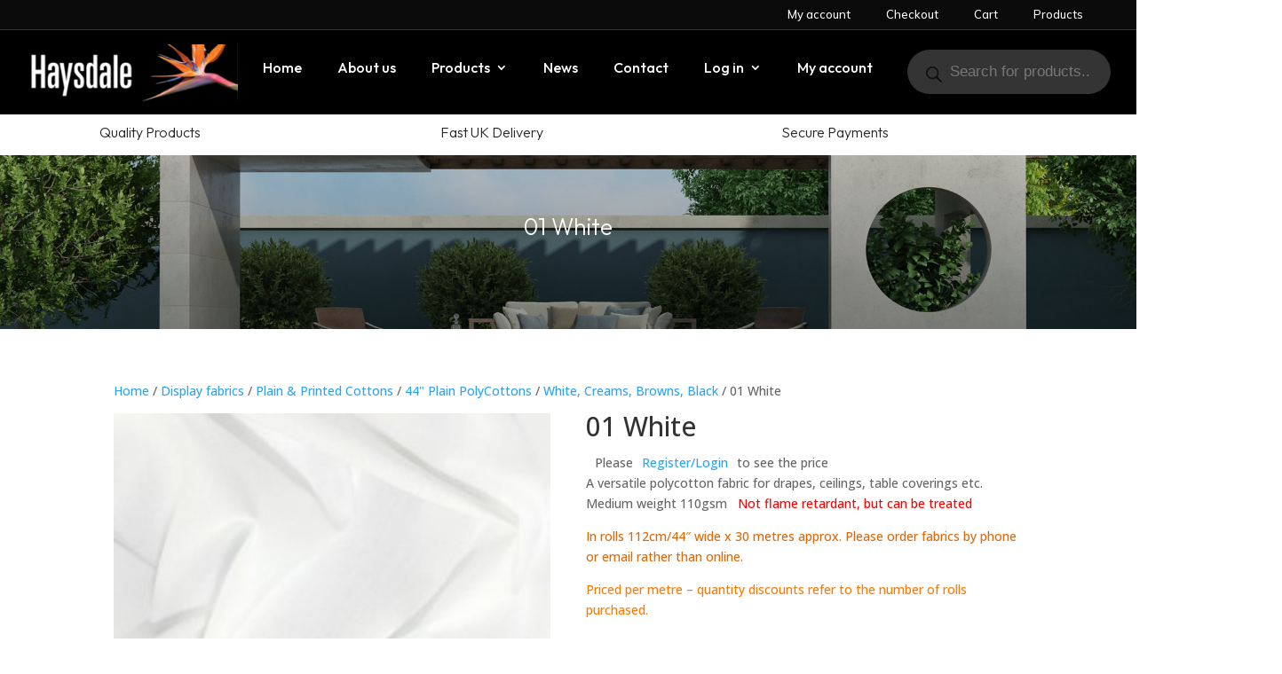

--- FILE ---
content_type: text/html; charset=UTF-8
request_url: https://haysdale.com/product/01-white/
body_size: 76380
content:
<!DOCTYPE html>
<html lang="en-US" prefix="og: https://ogp.me/ns#">
<head><meta charset="UTF-8" /><script>if(navigator.userAgent.match(/MSIE|Internet Explorer/i)||navigator.userAgent.match(/Trident\/7\..*?rv:11/i)){var href=document.location.href;if(!href.match(/[?&]nowprocket/)){if(href.indexOf("?")==-1){if(href.indexOf("#")==-1){document.location.href=href+"?nowprocket=1"}else{document.location.href=href.replace("#","?nowprocket=1#")}}else{if(href.indexOf("#")==-1){document.location.href=href+"&nowprocket=1"}else{document.location.href=href.replace("#","&nowprocket=1#")}}}}</script><script>class RocketLazyLoadScripts{constructor(){this.triggerEvents=["keydown","mousedown","mousemove","touchmove","touchstart","touchend","wheel"],this.userEventHandler=this._triggerListener.bind(this),this.touchStartHandler=this._onTouchStart.bind(this),this.touchMoveHandler=this._onTouchMove.bind(this),this.touchEndHandler=this._onTouchEnd.bind(this),this.clickHandler=this._onClick.bind(this),this.interceptedClicks=[],window.addEventListener("pageshow",(e=>{this.persisted=e.persisted})),window.addEventListener("DOMContentLoaded",(()=>{this._preconnect3rdParties()})),this.delayedScripts={normal:[],async:[],defer:[]},this.allJQueries=[]}_addUserInteractionListener(e){document.hidden?e._triggerListener():(this.triggerEvents.forEach((t=>window.addEventListener(t,e.userEventHandler,{passive:!0}))),window.addEventListener("touchstart",e.touchStartHandler,{passive:!0}),window.addEventListener("mousedown",e.touchStartHandler),document.addEventListener("visibilitychange",e.userEventHandler))}_removeUserInteractionListener(){this.triggerEvents.forEach((e=>window.removeEventListener(e,this.userEventHandler,{passive:!0}))),document.removeEventListener("visibilitychange",this.userEventHandler)}_onTouchStart(e){"HTML"!==e.target.tagName&&(window.addEventListener("touchend",this.touchEndHandler),window.addEventListener("mouseup",this.touchEndHandler),window.addEventListener("touchmove",this.touchMoveHandler,{passive:!0}),window.addEventListener("mousemove",this.touchMoveHandler),e.target.addEventListener("click",this.clickHandler),this._renameDOMAttribute(e.target,"onclick","rocket-onclick"))}_onTouchMove(e){window.removeEventListener("touchend",this.touchEndHandler),window.removeEventListener("mouseup",this.touchEndHandler),window.removeEventListener("touchmove",this.touchMoveHandler,{passive:!0}),window.removeEventListener("mousemove",this.touchMoveHandler),e.target.removeEventListener("click",this.clickHandler),this._renameDOMAttribute(e.target,"rocket-onclick","onclick")}_onTouchEnd(e){window.removeEventListener("touchend",this.touchEndHandler),window.removeEventListener("mouseup",this.touchEndHandler),window.removeEventListener("touchmove",this.touchMoveHandler,{passive:!0}),window.removeEventListener("mousemove",this.touchMoveHandler)}_onClick(e){e.target.removeEventListener("click",this.clickHandler),this._renameDOMAttribute(e.target,"rocket-onclick","onclick"),this.interceptedClicks.push(e),e.preventDefault(),e.stopPropagation(),e.stopImmediatePropagation()}_replayClicks(){window.removeEventListener("touchstart",this.touchStartHandler,{passive:!0}),window.removeEventListener("mousedown",this.touchStartHandler),this.interceptedClicks.forEach((e=>{e.target.dispatchEvent(new MouseEvent("click",{view:e.view,bubbles:!0,cancelable:!0}))}))}_renameDOMAttribute(e,t,n){e.hasAttribute&&e.hasAttribute(t)&&(event.target.setAttribute(n,event.target.getAttribute(t)),event.target.removeAttribute(t))}_triggerListener(){this._removeUserInteractionListener(this),"loading"===document.readyState?document.addEventListener("DOMContentLoaded",this._loadEverythingNow.bind(this)):this._loadEverythingNow()}_preconnect3rdParties(){let e=[];document.querySelectorAll("script[type=rocketlazyloadscript]").forEach((t=>{if(t.hasAttribute("src")){const n=new URL(t.src).origin;n!==location.origin&&e.push({src:n,crossOrigin:t.crossOrigin||"module"===t.getAttribute("data-rocket-type")})}})),e=[...new Map(e.map((e=>[JSON.stringify(e),e]))).values()],this._batchInjectResourceHints(e,"preconnect")}async _loadEverythingNow(){this.lastBreath=Date.now(),this._delayEventListeners(),this._delayJQueryReady(this),this._handleDocumentWrite(),this._registerAllDelayedScripts(),this._preloadAllScripts(),await this._loadScriptsFromList(this.delayedScripts.normal),await this._loadScriptsFromList(this.delayedScripts.defer),await this._loadScriptsFromList(this.delayedScripts.async);try{await this._triggerDOMContentLoaded(),await this._triggerWindowLoad()}catch(e){}window.dispatchEvent(new Event("rocket-allScriptsLoaded")),this._replayClicks()}_registerAllDelayedScripts(){document.querySelectorAll("script[type=rocketlazyloadscript]").forEach((e=>{e.hasAttribute("src")?e.hasAttribute("async")&&!1!==e.async?this.delayedScripts.async.push(e):e.hasAttribute("defer")&&!1!==e.defer||"module"===e.getAttribute("data-rocket-type")?this.delayedScripts.defer.push(e):this.delayedScripts.normal.push(e):this.delayedScripts.normal.push(e)}))}async _transformScript(e){return await this._littleBreath(),new Promise((t=>{const n=document.createElement("script");[...e.attributes].forEach((e=>{let t=e.nodeName;"type"!==t&&("data-rocket-type"===t&&(t="type"),n.setAttribute(t,e.nodeValue))})),e.hasAttribute("src")?(n.addEventListener("load",t),n.addEventListener("error",t)):(n.text=e.text,t());try{e.parentNode.replaceChild(n,e)}catch(e){t()}}))}async _loadScriptsFromList(e){const t=e.shift();return t?(await this._transformScript(t),this._loadScriptsFromList(e)):Promise.resolve()}_preloadAllScripts(){this._batchInjectResourceHints([...this.delayedScripts.normal,...this.delayedScripts.defer,...this.delayedScripts.async],"preload")}_batchInjectResourceHints(e,t){var n=document.createDocumentFragment();e.forEach((e=>{if(e.src){const i=document.createElement("link");i.href=e.src,i.rel=t,"preconnect"!==t&&(i.as="script"),e.getAttribute&&"module"===e.getAttribute("data-rocket-type")&&(i.crossOrigin=!0),e.crossOrigin&&(i.crossOrigin=e.crossOrigin),n.appendChild(i)}})),document.head.appendChild(n)}_delayEventListeners(){let e={};function t(t,n){!function(t){function n(n){return e[t].eventsToRewrite.indexOf(n)>=0?"rocket-"+n:n}e[t]||(e[t]={originalFunctions:{add:t.addEventListener,remove:t.removeEventListener},eventsToRewrite:[]},t.addEventListener=function(){arguments[0]=n(arguments[0]),e[t].originalFunctions.add.apply(t,arguments)},t.removeEventListener=function(){arguments[0]=n(arguments[0]),e[t].originalFunctions.remove.apply(t,arguments)})}(t),e[t].eventsToRewrite.push(n)}function n(e,t){let n=e[t];Object.defineProperty(e,t,{get:()=>n||function(){},set(i){e["rocket"+t]=n=i}})}t(document,"DOMContentLoaded"),t(window,"DOMContentLoaded"),t(window,"load"),t(window,"pageshow"),t(document,"readystatechange"),n(document,"onreadystatechange"),n(window,"onload"),n(window,"onpageshow")}_delayJQueryReady(e){let t=window.jQuery;Object.defineProperty(window,"jQuery",{get:()=>t,set(n){if(n&&n.fn&&!e.allJQueries.includes(n)){n.fn.ready=n.fn.init.prototype.ready=function(t){e.domReadyFired?t.bind(document)(n):document.addEventListener("rocket-DOMContentLoaded",(()=>t.bind(document)(n)))};const t=n.fn.on;n.fn.on=n.fn.init.prototype.on=function(){if(this[0]===window){function e(e){return e.split(" ").map((e=>"load"===e||0===e.indexOf("load.")?"rocket-jquery-load":e)).join(" ")}"string"==typeof arguments[0]||arguments[0]instanceof String?arguments[0]=e(arguments[0]):"object"==typeof arguments[0]&&Object.keys(arguments[0]).forEach((t=>{delete Object.assign(arguments[0],{[e(t)]:arguments[0][t]})[t]}))}return t.apply(this,arguments),this},e.allJQueries.push(n)}t=n}})}async _triggerDOMContentLoaded(){this.domReadyFired=!0,await this._littleBreath(),document.dispatchEvent(new Event("rocket-DOMContentLoaded")),await this._littleBreath(),window.dispatchEvent(new Event("rocket-DOMContentLoaded")),await this._littleBreath(),document.dispatchEvent(new Event("rocket-readystatechange")),await this._littleBreath(),document.rocketonreadystatechange&&document.rocketonreadystatechange()}async _triggerWindowLoad(){await this._littleBreath(),window.dispatchEvent(new Event("rocket-load")),await this._littleBreath(),window.rocketonload&&window.rocketonload(),await this._littleBreath(),this.allJQueries.forEach((e=>e(window).trigger("rocket-jquery-load"))),await this._littleBreath();const e=new Event("rocket-pageshow");e.persisted=this.persisted,window.dispatchEvent(e),await this._littleBreath(),window.rocketonpageshow&&window.rocketonpageshow({persisted:this.persisted})}_handleDocumentWrite(){const e=new Map;document.write=document.writeln=function(t){const n=document.currentScript,i=document.createRange(),r=n.parentElement;let o=e.get(n);void 0===o&&(o=n.nextSibling,e.set(n,o));const s=document.createDocumentFragment();i.setStart(s,0),s.appendChild(i.createContextualFragment(t)),r.insertBefore(s,o)}}async _littleBreath(){Date.now()-this.lastBreath>45&&(await this._requestAnimFrame(),this.lastBreath=Date.now())}async _requestAnimFrame(){return document.hidden?new Promise((e=>setTimeout(e))):new Promise((e=>requestAnimationFrame(e)))}static run(){const e=new RocketLazyLoadScripts;e._addUserInteractionListener(e)}}RocketLazyLoadScripts.run();</script>
	
<meta http-equiv="X-UA-Compatible" content="IE=edge">
	<link rel="pingback" href="https://haysdale.com/xmlrpc.php" />

	<script type="rocketlazyloadscript" data-rocket-type="text/javascript">
		document.documentElement.className = 'js';
	</script>
	
	<script type="rocketlazyloadscript">window._wca = window._wca || [];</script>

<!-- Search Engine Optimization by Rank Math - https://rankmath.com/ -->
<title>01 White - Haysdale</title><link rel="stylesheet" href="https://haysdale.com/wp-content/cache/min/1/c4be47d4ae2f65a8ac542c7c17ffcc1f.css" media="all" data-minify="1" />
<meta name="description" content="A versatile polycotton fabric for drapes, ceilings, table coverings etc. Medium weight 110gsm   Not flame retardant, but can be treated In rolls 112cm/44&quot; wide x 30 metres approx. Please order fabrics by phone or email rather than online. Priced per metre - quantity discounts refer to the number of rolls purchased."/>
<meta name="robots" content="follow, index, max-snippet:-1, max-video-preview:-1, max-image-preview:large"/>
<link rel="canonical" href="https://haysdale.com/product/01-white/" />
<meta property="og:locale" content="en_US" />
<meta property="og:type" content="product" />
<meta property="og:title" content="01 White - Haysdale" />
<meta property="og:description" content="A versatile polycotton fabric for drapes, ceilings, table coverings etc. Medium weight 110gsm   Not flame retardant, but can be treated In rolls 112cm/44&quot; wide x 30 metres approx. Please order fabrics by phone or email rather than online. Priced per metre - quantity discounts refer to the number of rolls purchased." />
<meta property="og:url" content="https://haysdale.com/product/01-white/" />
<meta property="og:site_name" content="Haysdale" />
<meta property="og:updated_time" content="2022-07-05T14:03:46+01:00" />
<meta property="og:image" content="https://haysdale.com/wp-content/uploads/2022/07/PC-WHITE.jpg" />
<meta property="og:image:secure_url" content="https://haysdale.com/wp-content/uploads/2022/07/PC-WHITE.jpg" />
<meta property="og:image:width" content="250" />
<meta property="og:image:height" content="250" />
<meta property="og:image:alt" content="01 White" />
<meta property="og:image:type" content="image/jpeg" />
<meta property="product:price:amount" content="2.95" />
<meta property="product:price:currency" content="GBP" />
<meta property="product:availability" content="instock" />
<meta name="twitter:card" content="summary_large_image" />
<meta name="twitter:title" content="01 White - Haysdale" />
<meta name="twitter:description" content="A versatile polycotton fabric for drapes, ceilings, table coverings etc. Medium weight 110gsm   Not flame retardant, but can be treated In rolls 112cm/44&quot; wide x 30 metres approx. Please order fabrics by phone or email rather than online. Priced per metre - quantity discounts refer to the number of rolls purchased." />
<meta name="twitter:image" content="https://haysdale.com/wp-content/uploads/2022/07/PC-WHITE.jpg" />
<meta name="twitter:label1" content="Price" />
<meta name="twitter:data1" content="&pound;2.95" />
<meta name="twitter:label2" content="Availability" />
<meta name="twitter:data2" content="In stock" />
<script type="application/ld+json" class="rank-math-schema">{"@context":"https://schema.org","@graph":[{"@type":"Organization","@id":"https://haysdale.com/#organization","name":"Haysdale","url":"https://haysdale.com"},{"@type":"WebSite","@id":"https://haysdale.com/#website","url":"https://haysdale.com","name":"Haysdale","publisher":{"@id":"https://haysdale.com/#organization"},"inLanguage":"en-US"},{"@type":"ImageObject","@id":"https://haysdale.com/wp-content/uploads/2022/07/PC-WHITE.jpg","url":"https://haysdale.com/wp-content/uploads/2022/07/PC-WHITE.jpg","width":"250","height":"250","inLanguage":"en-US"},{"@type":"ItemPage","@id":"https://haysdale.com/product/01-white/#webpage","url":"https://haysdale.com/product/01-white/","name":"01 White - Haysdale","datePublished":"2022-07-05T14:01:57+01:00","dateModified":"2022-07-05T14:03:46+01:00","isPartOf":{"@id":"https://haysdale.com/#website"},"primaryImageOfPage":{"@id":"https://haysdale.com/wp-content/uploads/2022/07/PC-WHITE.jpg"},"inLanguage":"en-US"},{"@type":"Product","name":"01 White - Haysdale","description":"A versatile polycotton fabric for drapes, ceilings, table coverings etc. Medium weight 110gsm\u00a0 \u00a0Not flame retardant, but can be treated In rolls 112cm/44\" wide x 30 metres approx. Please order fabrics by phone or email rather than online. Priced per metre - quantity discounts refer to the number of rolls purchased.","sku":"PC01","category":"Display fabrics","mainEntityOfPage":{"@id":"https://haysdale.com/product/01-white/#webpage"},"image":[{"@type":"ImageObject","url":"https://haysdale.com/wp-content/uploads/2022/07/PC-WHITE.jpg","height":"250","width":"250"}],"offers":{"@type":"Offer","price":"2.95","priceCurrency":"GBP","priceValidUntil":"2027-12-31","availability":"https://schema.org/InStock","itemCondition":"NewCondition","url":"https://haysdale.com/product/01-white/","seller":{"@type":"Organization","@id":"https://haysdale.com/","name":"Haysdale","url":"https://haysdale.com","logo":""},"priceSpecification":{"price":"2.95","priceCurrency":"GBP","valueAddedTaxIncluded":"false"}},"@id":"https://haysdale.com/product/01-white/#richSnippet"}]}</script>
<!-- /Rank Math WordPress SEO plugin -->

<link rel='dns-prefetch' href='//stats.wp.com' />
<link rel='dns-prefetch' href='//fonts.googleapis.com' />
<link rel='dns-prefetch' href='//v0.wordpress.com' />
<link rel='dns-prefetch' href='//www.googletagmanager.com' />
<link rel='preconnect' href='//c0.wp.com' />
<link rel="alternate" type="application/rss+xml" title="Haysdale &raquo; Feed" href="https://haysdale.com/feed/" />
<link rel="alternate" type="application/rss+xml" title="Haysdale &raquo; Comments Feed" href="https://haysdale.com/comments/feed/" />
<link rel="alternate" type="application/rss+xml" title="Haysdale &raquo; 01 White Comments Feed" href="https://haysdale.com/product/01-white/feed/" />
		<!-- This site uses the Google Analytics by MonsterInsights plugin v9.11.1 - Using Analytics tracking - https://www.monsterinsights.com/ -->
							<script type="rocketlazyloadscript" src="//www.googletagmanager.com/gtag/js?id=G-6EKXPLFG91"  data-cfasync="false" data-wpfc-render="false" data-rocket-type="text/javascript" async></script>
			<script type="rocketlazyloadscript" data-cfasync="false" data-wpfc-render="false" data-rocket-type="text/javascript">
				var mi_version = '9.11.1';
				var mi_track_user = true;
				var mi_no_track_reason = '';
								var MonsterInsightsDefaultLocations = {"page_location":"https:\/\/haysdale.com\/product\/01-white\/"};
								if ( typeof MonsterInsightsPrivacyGuardFilter === 'function' ) {
					var MonsterInsightsLocations = (typeof MonsterInsightsExcludeQuery === 'object') ? MonsterInsightsPrivacyGuardFilter( MonsterInsightsExcludeQuery ) : MonsterInsightsPrivacyGuardFilter( MonsterInsightsDefaultLocations );
				} else {
					var MonsterInsightsLocations = (typeof MonsterInsightsExcludeQuery === 'object') ? MonsterInsightsExcludeQuery : MonsterInsightsDefaultLocations;
				}

								var disableStrs = [
										'ga-disable-G-6EKXPLFG91',
									];

				/* Function to detect opted out users */
				function __gtagTrackerIsOptedOut() {
					for (var index = 0; index < disableStrs.length; index++) {
						if (document.cookie.indexOf(disableStrs[index] + '=true') > -1) {
							return true;
						}
					}

					return false;
				}

				/* Disable tracking if the opt-out cookie exists. */
				if (__gtagTrackerIsOptedOut()) {
					for (var index = 0; index < disableStrs.length; index++) {
						window[disableStrs[index]] = true;
					}
				}

				/* Opt-out function */
				function __gtagTrackerOptout() {
					for (var index = 0; index < disableStrs.length; index++) {
						document.cookie = disableStrs[index] + '=true; expires=Thu, 31 Dec 2099 23:59:59 UTC; path=/';
						window[disableStrs[index]] = true;
					}
				}

				if ('undefined' === typeof gaOptout) {
					function gaOptout() {
						__gtagTrackerOptout();
					}
				}
								window.dataLayer = window.dataLayer || [];

				window.MonsterInsightsDualTracker = {
					helpers: {},
					trackers: {},
				};
				if (mi_track_user) {
					function __gtagDataLayer() {
						dataLayer.push(arguments);
					}

					function __gtagTracker(type, name, parameters) {
						if (!parameters) {
							parameters = {};
						}

						if (parameters.send_to) {
							__gtagDataLayer.apply(null, arguments);
							return;
						}

						if (type === 'event') {
														parameters.send_to = monsterinsights_frontend.v4_id;
							var hookName = name;
							if (typeof parameters['event_category'] !== 'undefined') {
								hookName = parameters['event_category'] + ':' + name;
							}

							if (typeof MonsterInsightsDualTracker.trackers[hookName] !== 'undefined') {
								MonsterInsightsDualTracker.trackers[hookName](parameters);
							} else {
								__gtagDataLayer('event', name, parameters);
							}
							
						} else {
							__gtagDataLayer.apply(null, arguments);
						}
					}

					__gtagTracker('js', new Date());
					__gtagTracker('set', {
						'developer_id.dZGIzZG': true,
											});
					if ( MonsterInsightsLocations.page_location ) {
						__gtagTracker('set', MonsterInsightsLocations);
					}
										__gtagTracker('config', 'G-6EKXPLFG91', {"forceSSL":"true"} );
										window.gtag = __gtagTracker;										(function () {
						/* https://developers.google.com/analytics/devguides/collection/analyticsjs/ */
						/* ga and __gaTracker compatibility shim. */
						var noopfn = function () {
							return null;
						};
						var newtracker = function () {
							return new Tracker();
						};
						var Tracker = function () {
							return null;
						};
						var p = Tracker.prototype;
						p.get = noopfn;
						p.set = noopfn;
						p.send = function () {
							var args = Array.prototype.slice.call(arguments);
							args.unshift('send');
							__gaTracker.apply(null, args);
						};
						var __gaTracker = function () {
							var len = arguments.length;
							if (len === 0) {
								return;
							}
							var f = arguments[len - 1];
							if (typeof f !== 'object' || f === null || typeof f.hitCallback !== 'function') {
								if ('send' === arguments[0]) {
									var hitConverted, hitObject = false, action;
									if ('event' === arguments[1]) {
										if ('undefined' !== typeof arguments[3]) {
											hitObject = {
												'eventAction': arguments[3],
												'eventCategory': arguments[2],
												'eventLabel': arguments[4],
												'value': arguments[5] ? arguments[5] : 1,
											}
										}
									}
									if ('pageview' === arguments[1]) {
										if ('undefined' !== typeof arguments[2]) {
											hitObject = {
												'eventAction': 'page_view',
												'page_path': arguments[2],
											}
										}
									}
									if (typeof arguments[2] === 'object') {
										hitObject = arguments[2];
									}
									if (typeof arguments[5] === 'object') {
										Object.assign(hitObject, arguments[5]);
									}
									if ('undefined' !== typeof arguments[1].hitType) {
										hitObject = arguments[1];
										if ('pageview' === hitObject.hitType) {
											hitObject.eventAction = 'page_view';
										}
									}
									if (hitObject) {
										action = 'timing' === arguments[1].hitType ? 'timing_complete' : hitObject.eventAction;
										hitConverted = mapArgs(hitObject);
										__gtagTracker('event', action, hitConverted);
									}
								}
								return;
							}

							function mapArgs(args) {
								var arg, hit = {};
								var gaMap = {
									'eventCategory': 'event_category',
									'eventAction': 'event_action',
									'eventLabel': 'event_label',
									'eventValue': 'event_value',
									'nonInteraction': 'non_interaction',
									'timingCategory': 'event_category',
									'timingVar': 'name',
									'timingValue': 'value',
									'timingLabel': 'event_label',
									'page': 'page_path',
									'location': 'page_location',
									'title': 'page_title',
									'referrer' : 'page_referrer',
								};
								for (arg in args) {
																		if (!(!args.hasOwnProperty(arg) || !gaMap.hasOwnProperty(arg))) {
										hit[gaMap[arg]] = args[arg];
									} else {
										hit[arg] = args[arg];
									}
								}
								return hit;
							}

							try {
								f.hitCallback();
							} catch (ex) {
							}
						};
						__gaTracker.create = newtracker;
						__gaTracker.getByName = newtracker;
						__gaTracker.getAll = function () {
							return [];
						};
						__gaTracker.remove = noopfn;
						__gaTracker.loaded = true;
						window['__gaTracker'] = __gaTracker;
					})();
									} else {
										console.log("");
					(function () {
						function __gtagTracker() {
							return null;
						}

						window['__gtagTracker'] = __gtagTracker;
						window['gtag'] = __gtagTracker;
					})();
									}
			</script>
							<!-- / Google Analytics by MonsterInsights -->
		<meta content="ZD v." name="generator"/>

<style id='wp-block-library-theme-inline-css' type='text/css'>
.wp-block-audio :where(figcaption){color:#555;font-size:13px;text-align:center}.is-dark-theme .wp-block-audio :where(figcaption){color:#ffffffa6}.wp-block-audio{margin:0 0 1em}.wp-block-code{border:1px solid #ccc;border-radius:4px;font-family:Menlo,Consolas,monaco,monospace;padding:.8em 1em}.wp-block-embed :where(figcaption){color:#555;font-size:13px;text-align:center}.is-dark-theme .wp-block-embed :where(figcaption){color:#ffffffa6}.wp-block-embed{margin:0 0 1em}.blocks-gallery-caption{color:#555;font-size:13px;text-align:center}.is-dark-theme .blocks-gallery-caption{color:#ffffffa6}:root :where(.wp-block-image figcaption){color:#555;font-size:13px;text-align:center}.is-dark-theme :root :where(.wp-block-image figcaption){color:#ffffffa6}.wp-block-image{margin:0 0 1em}.wp-block-pullquote{border-bottom:4px solid;border-top:4px solid;color:currentColor;margin-bottom:1.75em}.wp-block-pullquote cite,.wp-block-pullquote footer,.wp-block-pullquote__citation{color:currentColor;font-size:.8125em;font-style:normal;text-transform:uppercase}.wp-block-quote{border-left:.25em solid;margin:0 0 1.75em;padding-left:1em}.wp-block-quote cite,.wp-block-quote footer{color:currentColor;font-size:.8125em;font-style:normal;position:relative}.wp-block-quote.has-text-align-right{border-left:none;border-right:.25em solid;padding-left:0;padding-right:1em}.wp-block-quote.has-text-align-center{border:none;padding-left:0}.wp-block-quote.is-large,.wp-block-quote.is-style-large,.wp-block-quote.is-style-plain{border:none}.wp-block-search .wp-block-search__label{font-weight:700}.wp-block-search__button{border:1px solid #ccc;padding:.375em .625em}:where(.wp-block-group.has-background){padding:1.25em 2.375em}.wp-block-separator.has-css-opacity{opacity:.4}.wp-block-separator{border:none;border-bottom:2px solid;margin-left:auto;margin-right:auto}.wp-block-separator.has-alpha-channel-opacity{opacity:1}.wp-block-separator:not(.is-style-wide):not(.is-style-dots){width:100px}.wp-block-separator.has-background:not(.is-style-dots){border-bottom:none;height:1px}.wp-block-separator.has-background:not(.is-style-wide):not(.is-style-dots){height:2px}.wp-block-table{margin:0 0 1em}.wp-block-table td,.wp-block-table th{word-break:normal}.wp-block-table :where(figcaption){color:#555;font-size:13px;text-align:center}.is-dark-theme .wp-block-table :where(figcaption){color:#ffffffa6}.wp-block-video :where(figcaption){color:#555;font-size:13px;text-align:center}.is-dark-theme .wp-block-video :where(figcaption){color:#ffffffa6}.wp-block-video{margin:0 0 1em}:root :where(.wp-block-template-part.has-background){margin-bottom:0;margin-top:0;padding:1.25em 2.375em}
</style>


<style id='jetpack-sharing-buttons-style-inline-css' type='text/css'>
.jetpack-sharing-buttons__services-list{display:flex;flex-direction:row;flex-wrap:wrap;gap:0;list-style-type:none;margin:5px;padding:0}.jetpack-sharing-buttons__services-list.has-small-icon-size{font-size:12px}.jetpack-sharing-buttons__services-list.has-normal-icon-size{font-size:16px}.jetpack-sharing-buttons__services-list.has-large-icon-size{font-size:24px}.jetpack-sharing-buttons__services-list.has-huge-icon-size{font-size:36px}@media print{.jetpack-sharing-buttons__services-list{display:none!important}}.editor-styles-wrapper .wp-block-jetpack-sharing-buttons{gap:0;padding-inline-start:0}ul.jetpack-sharing-buttons__services-list.has-background{padding:1.25em 2.375em}
</style>
<style id='global-styles-inline-css' type='text/css'>
:root{--wp--preset--aspect-ratio--square: 1;--wp--preset--aspect-ratio--4-3: 4/3;--wp--preset--aspect-ratio--3-4: 3/4;--wp--preset--aspect-ratio--3-2: 3/2;--wp--preset--aspect-ratio--2-3: 2/3;--wp--preset--aspect-ratio--16-9: 16/9;--wp--preset--aspect-ratio--9-16: 9/16;--wp--preset--color--black: #000000;--wp--preset--color--cyan-bluish-gray: #abb8c3;--wp--preset--color--white: #ffffff;--wp--preset--color--pale-pink: #f78da7;--wp--preset--color--vivid-red: #cf2e2e;--wp--preset--color--luminous-vivid-orange: #ff6900;--wp--preset--color--luminous-vivid-amber: #fcb900;--wp--preset--color--light-green-cyan: #7bdcb5;--wp--preset--color--vivid-green-cyan: #00d084;--wp--preset--color--pale-cyan-blue: #8ed1fc;--wp--preset--color--vivid-cyan-blue: #0693e3;--wp--preset--color--vivid-purple: #9b51e0;--wp--preset--gradient--vivid-cyan-blue-to-vivid-purple: linear-gradient(135deg,rgba(6,147,227,1) 0%,rgb(155,81,224) 100%);--wp--preset--gradient--light-green-cyan-to-vivid-green-cyan: linear-gradient(135deg,rgb(122,220,180) 0%,rgb(0,208,130) 100%);--wp--preset--gradient--luminous-vivid-amber-to-luminous-vivid-orange: linear-gradient(135deg,rgba(252,185,0,1) 0%,rgba(255,105,0,1) 100%);--wp--preset--gradient--luminous-vivid-orange-to-vivid-red: linear-gradient(135deg,rgba(255,105,0,1) 0%,rgb(207,46,46) 100%);--wp--preset--gradient--very-light-gray-to-cyan-bluish-gray: linear-gradient(135deg,rgb(238,238,238) 0%,rgb(169,184,195) 100%);--wp--preset--gradient--cool-to-warm-spectrum: linear-gradient(135deg,rgb(74,234,220) 0%,rgb(151,120,209) 20%,rgb(207,42,186) 40%,rgb(238,44,130) 60%,rgb(251,105,98) 80%,rgb(254,248,76) 100%);--wp--preset--gradient--blush-light-purple: linear-gradient(135deg,rgb(255,206,236) 0%,rgb(152,150,240) 100%);--wp--preset--gradient--blush-bordeaux: linear-gradient(135deg,rgb(254,205,165) 0%,rgb(254,45,45) 50%,rgb(107,0,62) 100%);--wp--preset--gradient--luminous-dusk: linear-gradient(135deg,rgb(255,203,112) 0%,rgb(199,81,192) 50%,rgb(65,88,208) 100%);--wp--preset--gradient--pale-ocean: linear-gradient(135deg,rgb(255,245,203) 0%,rgb(182,227,212) 50%,rgb(51,167,181) 100%);--wp--preset--gradient--electric-grass: linear-gradient(135deg,rgb(202,248,128) 0%,rgb(113,206,126) 100%);--wp--preset--gradient--midnight: linear-gradient(135deg,rgb(2,3,129) 0%,rgb(40,116,252) 100%);--wp--preset--font-size--small: 13px;--wp--preset--font-size--medium: 20px;--wp--preset--font-size--large: 36px;--wp--preset--font-size--x-large: 42px;--wp--preset--spacing--20: 0.44rem;--wp--preset--spacing--30: 0.67rem;--wp--preset--spacing--40: 1rem;--wp--preset--spacing--50: 1.5rem;--wp--preset--spacing--60: 2.25rem;--wp--preset--spacing--70: 3.38rem;--wp--preset--spacing--80: 5.06rem;--wp--preset--shadow--natural: 6px 6px 9px rgba(0, 0, 0, 0.2);--wp--preset--shadow--deep: 12px 12px 50px rgba(0, 0, 0, 0.4);--wp--preset--shadow--sharp: 6px 6px 0px rgba(0, 0, 0, 0.2);--wp--preset--shadow--outlined: 6px 6px 0px -3px rgba(255, 255, 255, 1), 6px 6px rgba(0, 0, 0, 1);--wp--preset--shadow--crisp: 6px 6px 0px rgba(0, 0, 0, 1);}:root { --wp--style--global--content-size: 823px;--wp--style--global--wide-size: 1080px; }:where(body) { margin: 0; }.wp-site-blocks > .alignleft { float: left; margin-right: 2em; }.wp-site-blocks > .alignright { float: right; margin-left: 2em; }.wp-site-blocks > .aligncenter { justify-content: center; margin-left: auto; margin-right: auto; }:where(.is-layout-flex){gap: 0.5em;}:where(.is-layout-grid){gap: 0.5em;}.is-layout-flow > .alignleft{float: left;margin-inline-start: 0;margin-inline-end: 2em;}.is-layout-flow > .alignright{float: right;margin-inline-start: 2em;margin-inline-end: 0;}.is-layout-flow > .aligncenter{margin-left: auto !important;margin-right: auto !important;}.is-layout-constrained > .alignleft{float: left;margin-inline-start: 0;margin-inline-end: 2em;}.is-layout-constrained > .alignright{float: right;margin-inline-start: 2em;margin-inline-end: 0;}.is-layout-constrained > .aligncenter{margin-left: auto !important;margin-right: auto !important;}.is-layout-constrained > :where(:not(.alignleft):not(.alignright):not(.alignfull)){max-width: var(--wp--style--global--content-size);margin-left: auto !important;margin-right: auto !important;}.is-layout-constrained > .alignwide{max-width: var(--wp--style--global--wide-size);}body .is-layout-flex{display: flex;}.is-layout-flex{flex-wrap: wrap;align-items: center;}.is-layout-flex > :is(*, div){margin: 0;}body .is-layout-grid{display: grid;}.is-layout-grid > :is(*, div){margin: 0;}body{padding-top: 0px;padding-right: 0px;padding-bottom: 0px;padding-left: 0px;}:root :where(.wp-element-button, .wp-block-button__link){background-color: #32373c;border-width: 0;color: #fff;font-family: inherit;font-size: inherit;line-height: inherit;padding: calc(0.667em + 2px) calc(1.333em + 2px);text-decoration: none;}.has-black-color{color: var(--wp--preset--color--black) !important;}.has-cyan-bluish-gray-color{color: var(--wp--preset--color--cyan-bluish-gray) !important;}.has-white-color{color: var(--wp--preset--color--white) !important;}.has-pale-pink-color{color: var(--wp--preset--color--pale-pink) !important;}.has-vivid-red-color{color: var(--wp--preset--color--vivid-red) !important;}.has-luminous-vivid-orange-color{color: var(--wp--preset--color--luminous-vivid-orange) !important;}.has-luminous-vivid-amber-color{color: var(--wp--preset--color--luminous-vivid-amber) !important;}.has-light-green-cyan-color{color: var(--wp--preset--color--light-green-cyan) !important;}.has-vivid-green-cyan-color{color: var(--wp--preset--color--vivid-green-cyan) !important;}.has-pale-cyan-blue-color{color: var(--wp--preset--color--pale-cyan-blue) !important;}.has-vivid-cyan-blue-color{color: var(--wp--preset--color--vivid-cyan-blue) !important;}.has-vivid-purple-color{color: var(--wp--preset--color--vivid-purple) !important;}.has-black-background-color{background-color: var(--wp--preset--color--black) !important;}.has-cyan-bluish-gray-background-color{background-color: var(--wp--preset--color--cyan-bluish-gray) !important;}.has-white-background-color{background-color: var(--wp--preset--color--white) !important;}.has-pale-pink-background-color{background-color: var(--wp--preset--color--pale-pink) !important;}.has-vivid-red-background-color{background-color: var(--wp--preset--color--vivid-red) !important;}.has-luminous-vivid-orange-background-color{background-color: var(--wp--preset--color--luminous-vivid-orange) !important;}.has-luminous-vivid-amber-background-color{background-color: var(--wp--preset--color--luminous-vivid-amber) !important;}.has-light-green-cyan-background-color{background-color: var(--wp--preset--color--light-green-cyan) !important;}.has-vivid-green-cyan-background-color{background-color: var(--wp--preset--color--vivid-green-cyan) !important;}.has-pale-cyan-blue-background-color{background-color: var(--wp--preset--color--pale-cyan-blue) !important;}.has-vivid-cyan-blue-background-color{background-color: var(--wp--preset--color--vivid-cyan-blue) !important;}.has-vivid-purple-background-color{background-color: var(--wp--preset--color--vivid-purple) !important;}.has-black-border-color{border-color: var(--wp--preset--color--black) !important;}.has-cyan-bluish-gray-border-color{border-color: var(--wp--preset--color--cyan-bluish-gray) !important;}.has-white-border-color{border-color: var(--wp--preset--color--white) !important;}.has-pale-pink-border-color{border-color: var(--wp--preset--color--pale-pink) !important;}.has-vivid-red-border-color{border-color: var(--wp--preset--color--vivid-red) !important;}.has-luminous-vivid-orange-border-color{border-color: var(--wp--preset--color--luminous-vivid-orange) !important;}.has-luminous-vivid-amber-border-color{border-color: var(--wp--preset--color--luminous-vivid-amber) !important;}.has-light-green-cyan-border-color{border-color: var(--wp--preset--color--light-green-cyan) !important;}.has-vivid-green-cyan-border-color{border-color: var(--wp--preset--color--vivid-green-cyan) !important;}.has-pale-cyan-blue-border-color{border-color: var(--wp--preset--color--pale-cyan-blue) !important;}.has-vivid-cyan-blue-border-color{border-color: var(--wp--preset--color--vivid-cyan-blue) !important;}.has-vivid-purple-border-color{border-color: var(--wp--preset--color--vivid-purple) !important;}.has-vivid-cyan-blue-to-vivid-purple-gradient-background{background: var(--wp--preset--gradient--vivid-cyan-blue-to-vivid-purple) !important;}.has-light-green-cyan-to-vivid-green-cyan-gradient-background{background: var(--wp--preset--gradient--light-green-cyan-to-vivid-green-cyan) !important;}.has-luminous-vivid-amber-to-luminous-vivid-orange-gradient-background{background: var(--wp--preset--gradient--luminous-vivid-amber-to-luminous-vivid-orange) !important;}.has-luminous-vivid-orange-to-vivid-red-gradient-background{background: var(--wp--preset--gradient--luminous-vivid-orange-to-vivid-red) !important;}.has-very-light-gray-to-cyan-bluish-gray-gradient-background{background: var(--wp--preset--gradient--very-light-gray-to-cyan-bluish-gray) !important;}.has-cool-to-warm-spectrum-gradient-background{background: var(--wp--preset--gradient--cool-to-warm-spectrum) !important;}.has-blush-light-purple-gradient-background{background: var(--wp--preset--gradient--blush-light-purple) !important;}.has-blush-bordeaux-gradient-background{background: var(--wp--preset--gradient--blush-bordeaux) !important;}.has-luminous-dusk-gradient-background{background: var(--wp--preset--gradient--luminous-dusk) !important;}.has-pale-ocean-gradient-background{background: var(--wp--preset--gradient--pale-ocean) !important;}.has-electric-grass-gradient-background{background: var(--wp--preset--gradient--electric-grass) !important;}.has-midnight-gradient-background{background: var(--wp--preset--gradient--midnight) !important;}.has-small-font-size{font-size: var(--wp--preset--font-size--small) !important;}.has-medium-font-size{font-size: var(--wp--preset--font-size--medium) !important;}.has-large-font-size{font-size: var(--wp--preset--font-size--large) !important;}.has-x-large-font-size{font-size: var(--wp--preset--font-size--x-large) !important;}
:where(.wp-block-post-template.is-layout-flex){gap: 1.25em;}:where(.wp-block-post-template.is-layout-grid){gap: 1.25em;}
:where(.wp-block-columns.is-layout-flex){gap: 2em;}:where(.wp-block-columns.is-layout-grid){gap: 2em;}
:root :where(.wp-block-pullquote){font-size: 1.5em;line-height: 1.6;}
</style>










<style id='woocommerce-layout-inline-css' type='text/css'>

	.infinite-scroll .woocommerce-pagination {
		display: none;
	}
</style>
<link rel='stylesheet' id='woocommerce-smallscreen-css' href='https://c0.wp.com/p/woocommerce/9.8.6/assets/css/woocommerce-smallscreen.css' type='text/css' media='only screen and (max-width: 768px)' />

<style id='woocommerce-inline-inline-css' type='text/css'>
.woocommerce form .form-row .required { visibility: visible; }
</style>


<style id='woo-variation-swatches-inline-css' type='text/css'>
:root {
--wvs-tick:url("data:image/svg+xml;utf8,%3Csvg filter='drop-shadow(0px 0px 2px rgb(0 0 0 / .8))' xmlns='http://www.w3.org/2000/svg'  viewBox='0 0 30 30'%3E%3Cpath fill='none' stroke='%23ffffff' stroke-linecap='round' stroke-linejoin='round' stroke-width='4' d='M4 16L11 23 27 7'/%3E%3C/svg%3E");

--wvs-cross:url("data:image/svg+xml;utf8,%3Csvg filter='drop-shadow(0px 0px 5px rgb(255 255 255 / .6))' xmlns='http://www.w3.org/2000/svg' width='72px' height='72px' viewBox='0 0 24 24'%3E%3Cpath fill='none' stroke='%23ff0000' stroke-linecap='round' stroke-width='0.6' d='M5 5L19 19M19 5L5 19'/%3E%3C/svg%3E");
--wvs-single-product-item-width:30px;
--wvs-single-product-item-height:30px;
--wvs-single-product-item-font-size:16px}
</style>


<link rel='stylesheet' id='et-divi-open-sans-css' href='https://fonts.googleapis.com/css?family=Open+Sans:300italic,400italic,600italic,700italic,800italic,400,300,600,700,800&#038;subset=latin,latin-ext&#038;display=swap' type='text/css' media='all' />

<style id='divi-style-parent-inline-inline-css' type='text/css'>
/*!
Theme Name: Divi
Theme URI: http://www.elegantthemes.com/gallery/divi/
Version: 4.27.5
Description: Smart. Flexible. Beautiful. Divi is the most powerful theme in our collection.
Author: Elegant Themes
Author URI: http://www.elegantthemes.com
License: GNU General Public License v2
License URI: http://www.gnu.org/licenses/gpl-2.0.html
*/

a,abbr,acronym,address,applet,b,big,blockquote,body,center,cite,code,dd,del,dfn,div,dl,dt,em,fieldset,font,form,h1,h2,h3,h4,h5,h6,html,i,iframe,img,ins,kbd,label,legend,li,object,ol,p,pre,q,s,samp,small,span,strike,strong,sub,sup,tt,u,ul,var{margin:0;padding:0;border:0;outline:0;font-size:100%;-ms-text-size-adjust:100%;-webkit-text-size-adjust:100%;vertical-align:baseline;background:transparent}body{line-height:1}ol,ul{list-style:none}blockquote,q{quotes:none}blockquote:after,blockquote:before,q:after,q:before{content:"";content:none}blockquote{margin:20px 0 30px;border-left:5px solid;padding-left:20px}:focus{outline:0}del{text-decoration:line-through}pre{overflow:auto;padding:10px}figure{margin:0}table{border-collapse:collapse;border-spacing:0}article,aside,footer,header,hgroup,nav,section{display:block}body{font-family:Open Sans,Arial,sans-serif;font-size:14px;color:#666;background-color:#fff;line-height:1.7em;font-weight:500;-webkit-font-smoothing:antialiased;-moz-osx-font-smoothing:grayscale}body.page-template-page-template-blank-php #page-container{padding-top:0!important}body.et_cover_background{background-size:cover!important;background-position:top!important;background-repeat:no-repeat!important;background-attachment:fixed}a{color:#2ea3f2}a,a:hover{text-decoration:none}p{padding-bottom:1em}p:not(.has-background):last-of-type{padding-bottom:0}p.et_normal_padding{padding-bottom:1em}strong{font-weight:700}cite,em,i{font-style:italic}code,pre{font-family:Courier New,monospace;margin-bottom:10px}ins{text-decoration:none}sub,sup{height:0;line-height:1;position:relative;vertical-align:baseline}sup{bottom:.8em}sub{top:.3em}dl{margin:0 0 1.5em}dl dt{font-weight:700}dd{margin-left:1.5em}blockquote p{padding-bottom:0}embed,iframe,object,video{max-width:100%}h1,h2,h3,h4,h5,h6{color:#333;padding-bottom:10px;line-height:1em;font-weight:500}h1 a,h2 a,h3 a,h4 a,h5 a,h6 a{color:inherit}h1{font-size:30px}h2{font-size:26px}h3{font-size:22px}h4{font-size:18px}h5{font-size:16px}h6{font-size:14px}input{-webkit-appearance:none}input[type=checkbox]{-webkit-appearance:checkbox}input[type=radio]{-webkit-appearance:radio}input.text,input.title,input[type=email],input[type=password],input[type=tel],input[type=text],select,textarea{background-color:#fff;border:1px solid #bbb;padding:2px;color:#4e4e4e}input.text:focus,input.title:focus,input[type=text]:focus,select:focus,textarea:focus{border-color:#2d3940;color:#3e3e3e}input.text,input.title,input[type=text],select,textarea{margin:0}textarea{padding:4px}button,input,select,textarea{font-family:inherit}img{max-width:100%;height:auto}.clear{clear:both}br.clear{margin:0;padding:0}.pagination{clear:both}#et_search_icon:hover,.et-social-icon a:hover,.et_password_protected_form .et_submit_button,.form-submit .et_pb_buttontton.alt.disabled,.nav-single a,.posted_in a{color:#2ea3f2}.et-search-form,blockquote{border-color:#2ea3f2}#main-content{background-color:#fff}.container{width:80%;max-width:1080px;margin:auto;position:relative}body:not(.et-tb) #main-content .container,body:not(.et-tb-has-header) #main-content .container{padding-top:58px}.et_full_width_page #main-content .container:before{display:none}.main_title{margin-bottom:20px}.et_password_protected_form .et_submit_button:hover,.form-submit .et_pb_button:hover{background:rgba(0,0,0,.05)}.et_button_icon_visible .et_pb_button{padding-right:2em;padding-left:.7em}.et_button_icon_visible .et_pb_button:after{opacity:1;margin-left:0}.et_button_left .et_pb_button:hover:after{left:.15em}.et_button_left .et_pb_button:after{margin-left:0;left:1em}.et_button_icon_visible.et_button_left .et_pb_button,.et_button_left .et_pb_button:hover,.et_button_left .et_pb_module .et_pb_button:hover{padding-left:2em;padding-right:.7em}.et_button_icon_visible.et_button_left .et_pb_button:after,.et_button_left .et_pb_button:hover:after{left:.15em}.et_password_protected_form .et_submit_button:hover,.form-submit .et_pb_button:hover{padding:.3em 1em}.et_button_no_icon .et_pb_button:after{display:none}.et_button_no_icon.et_button_icon_visible.et_button_left .et_pb_button,.et_button_no_icon.et_button_left .et_pb_button:hover,.et_button_no_icon .et_pb_button,.et_button_no_icon .et_pb_button:hover{padding:.3em 1em!important}.et_button_custom_icon .et_pb_button:after{line-height:1.7em}.et_button_custom_icon.et_button_icon_visible .et_pb_button:after,.et_button_custom_icon .et_pb_button:hover:after{margin-left:.3em}#left-area .post_format-post-format-gallery .wp-block-gallery:first-of-type{padding:0;margin-bottom:-16px}.entry-content table:not(.variations){border:1px solid #eee;margin:0 0 15px;text-align:left;width:100%}.entry-content thead th,.entry-content tr th{color:#555;font-weight:700;padding:9px 24px}.entry-content tr td{border-top:1px solid #eee;padding:6px 24px}#left-area ul,.entry-content ul,.et-l--body ul,.et-l--footer ul,.et-l--header ul{list-style-type:disc;padding:0 0 23px 1em;line-height:26px}#left-area ol,.entry-content ol,.et-l--body ol,.et-l--footer ol,.et-l--header ol{list-style-type:decimal;list-style-position:inside;padding:0 0 23px;line-height:26px}#left-area ul li ul,.entry-content ul li ol{padding:2px 0 2px 20px}#left-area ol li ul,.entry-content ol li ol,.et-l--body ol li ol,.et-l--footer ol li ol,.et-l--header ol li ol{padding:2px 0 2px 35px}#left-area ul.wp-block-gallery{display:-webkit-box;display:-ms-flexbox;display:flex;-ms-flex-wrap:wrap;flex-wrap:wrap;list-style-type:none;padding:0}#left-area ul.products{padding:0!important;line-height:1.7!important;list-style:none!important}.gallery-item a{display:block}.gallery-caption,.gallery-item a{width:90%}#wpadminbar{z-index:100001}#left-area .post-meta{font-size:14px;padding-bottom:15px}#left-area .post-meta a{text-decoration:none;color:#666}#left-area .et_featured_image{padding-bottom:7px}.single .post{padding-bottom:25px}body.single .et_audio_content{margin-bottom:-6px}.nav-single a{text-decoration:none;color:#2ea3f2;font-size:14px;font-weight:400}.nav-previous{float:left}.nav-next{float:right}.et_password_protected_form p input{background-color:#eee;border:none!important;width:100%!important;border-radius:0!important;font-size:14px;color:#999!important;padding:16px!important;-webkit-box-sizing:border-box;box-sizing:border-box}.et_password_protected_form label{display:none}.et_password_protected_form .et_submit_button{font-family:inherit;display:block;float:right;margin:8px auto 0;cursor:pointer}.post-password-required p.nocomments.container{max-width:100%}.post-password-required p.nocomments.container:before{display:none}.aligncenter,div.post .new-post .aligncenter{display:block;margin-left:auto;margin-right:auto}.wp-caption{border:1px solid #ddd;text-align:center;background-color:#f3f3f3;margin-bottom:10px;max-width:96%;padding:8px}.wp-caption.alignleft{margin:0 30px 20px 0}.wp-caption.alignright{margin:0 0 20px 30px}.wp-caption img{margin:0;padding:0;border:0}.wp-caption p.wp-caption-text{font-size:12px;padding:0 4px 5px;margin:0}.alignright{float:right}.alignleft{float:left}img.alignleft{display:inline;float:left;margin-right:15px}img.alignright{display:inline;float:right;margin-left:15px}.page.et_pb_pagebuilder_layout #main-content{background-color:transparent}body #main-content .et_builder_inner_content>h1,body #main-content .et_builder_inner_content>h2,body #main-content .et_builder_inner_content>h3,body #main-content .et_builder_inner_content>h4,body #main-content .et_builder_inner_content>h5,body #main-content .et_builder_inner_content>h6{line-height:1.4em}body #main-content .et_builder_inner_content>p{line-height:1.7em}.wp-block-pullquote{margin:20px 0 30px}.wp-block-pullquote.has-background blockquote{border-left:none}.wp-block-group.has-background{padding:1.5em 1.5em .5em}@media (min-width:981px){#left-area{width:79.125%;padding-bottom:23px}#main-content .container:before{content:"";position:absolute;top:0;height:100%;width:1px;background-color:#e2e2e2}.et_full_width_page #left-area,.et_no_sidebar #left-area{float:none;width:100%!important}.et_full_width_page #left-area{padding-bottom:0}.et_no_sidebar #main-content .container:before{display:none}}@media (max-width:980px){#page-container{padding-top:80px}.et-tb #page-container,.et-tb-has-header #page-container{padding-top:0!important}#left-area,#sidebar{width:100%!important}#main-content .container:before{display:none!important}.et_full_width_page .et_gallery_item:nth-child(4n+1){clear:none}}@media print{#page-container{padding-top:0!important}}#wp-admin-bar-et-use-visual-builder a:before{font-family:ETmodules!important;content:"\e625";font-size:30px!important;width:28px;margin-top:-3px;color:#974df3!important}#wp-admin-bar-et-use-visual-builder:hover a:before{color:#fff!important}#wp-admin-bar-et-use-visual-builder:hover a,#wp-admin-bar-et-use-visual-builder a:hover{transition:background-color .5s ease;-webkit-transition:background-color .5s ease;-moz-transition:background-color .5s ease;background-color:#7e3bd0!important;color:#fff!important}* html .clearfix,:first-child+html .clearfix{zoom:1}.iphone .et_pb_section_video_bg video::-webkit-media-controls-start-playback-button{display:none!important;-webkit-appearance:none}.et_mobile_device .et_pb_section_parallax .et_pb_parallax_css{background-attachment:scroll}.et-social-facebook a.icon:before{content:"\e093"}.et-social-twitter a.icon:before{content:"\e094"}.et-social-google-plus a.icon:before{content:"\e096"}.et-social-instagram a.icon:before{content:"\e09a"}.et-social-rss a.icon:before{content:"\e09e"}.ai1ec-single-event:after{content:" ";display:table;clear:both}.evcal_event_details .evcal_evdata_cell .eventon_details_shading_bot.eventon_details_shading_bot{z-index:3}.wp-block-divi-layout{margin-bottom:1em}*{-webkit-box-sizing:border-box;box-sizing:border-box}#et-info-email:before,#et-info-phone:before,#et_search_icon:before,.comment-reply-link:after,.et-cart-info span:before,.et-pb-arrow-next:before,.et-pb-arrow-prev:before,.et-social-icon a:before,.et_audio_container .mejs-playpause-button button:before,.et_audio_container .mejs-volume-button button:before,.et_overlay:before,.et_password_protected_form .et_submit_button:after,.et_pb_button:after,.et_pb_contact_reset:after,.et_pb_contact_submit:after,.et_pb_font_icon:before,.et_pb_newsletter_button:after,.et_pb_pricing_table_button:after,.et_pb_promo_button:after,.et_pb_testimonial:before,.et_pb_toggle_title:before,.form-submit .et_pb_button:after,.mobile_menu_bar:before,a.et_pb_more_button:after{font-family:ETmodules!important;speak:none;font-style:normal;font-weight:400;-webkit-font-feature-settings:normal;font-feature-settings:normal;font-variant:normal;text-transform:none;line-height:1;-webkit-font-smoothing:antialiased;-moz-osx-font-smoothing:grayscale;text-shadow:0 0;direction:ltr}.et-pb-icon,.et_pb_custom_button_icon.et_pb_button:after,.et_pb_login .et_pb_custom_button_icon.et_pb_button:after,.et_pb_woo_custom_button_icon .button.et_pb_custom_button_icon.et_pb_button:after,.et_pb_woo_custom_button_icon .button.et_pb_custom_button_icon.et_pb_button:hover:after{content:attr(data-icon)}.et-pb-icon{font-family:ETmodules;speak:none;font-weight:400;-webkit-font-feature-settings:normal;font-feature-settings:normal;font-variant:normal;text-transform:none;line-height:1;-webkit-font-smoothing:antialiased;font-size:96px;font-style:normal;display:inline-block;-webkit-box-sizing:border-box;box-sizing:border-box;direction:ltr}#et-ajax-saving{display:none;-webkit-transition:background .3s,-webkit-box-shadow .3s;transition:background .3s,-webkit-box-shadow .3s;transition:background .3s,box-shadow .3s;transition:background .3s,box-shadow .3s,-webkit-box-shadow .3s;-webkit-box-shadow:rgba(0,139,219,.247059) 0 0 60px;box-shadow:0 0 60px rgba(0,139,219,.247059);position:fixed;top:50%;left:50%;width:50px;height:50px;background:#fff;border-radius:50px;margin:-25px 0 0 -25px;z-index:999999;text-align:center}#et-ajax-saving img{margin:9px}.et-safe-mode-indicator,.et-safe-mode-indicator:focus,.et-safe-mode-indicator:hover{-webkit-box-shadow:0 5px 10px rgba(41,196,169,.15);box-shadow:0 5px 10px rgba(41,196,169,.15);background:#29c4a9;color:#fff;font-size:14px;font-weight:600;padding:12px;line-height:16px;border-radius:3px;position:fixed;bottom:30px;right:30px;z-index:999999;text-decoration:none;font-family:Open Sans,sans-serif;-webkit-font-smoothing:antialiased;-moz-osx-font-smoothing:grayscale}.et_pb_button{font-size:20px;font-weight:500;padding:.3em 1em;line-height:1.7em!important;background-color:transparent;background-size:cover;background-position:50%;background-repeat:no-repeat;border:2px solid;border-radius:3px;-webkit-transition-duration:.2s;transition-duration:.2s;-webkit-transition-property:all!important;transition-property:all!important}.et_pb_button,.et_pb_button_inner{position:relative}.et_pb_button:hover,.et_pb_module .et_pb_button:hover{border:2px solid transparent;padding:.3em 2em .3em .7em}.et_pb_button:hover{background-color:hsla(0,0%,100%,.2)}.et_pb_bg_layout_light.et_pb_button:hover,.et_pb_bg_layout_light .et_pb_button:hover{background-color:rgba(0,0,0,.05)}.et_pb_button:after,.et_pb_button:before{font-size:32px;line-height:1em;content:"\35";opacity:0;position:absolute;margin-left:-1em;-webkit-transition:all .2s;transition:all .2s;text-transform:none;-webkit-font-feature-settings:"kern" off;font-feature-settings:"kern" off;font-variant:none;font-style:normal;font-weight:400;text-shadow:none}.et_pb_button.et_hover_enabled:hover:after,.et_pb_button.et_pb_hovered:hover:after{-webkit-transition:none!important;transition:none!important}.et_pb_button:before{display:none}.et_pb_button:hover:after{opacity:1;margin-left:0}.et_pb_column_1_3 h1,.et_pb_column_1_4 h1,.et_pb_column_1_5 h1,.et_pb_column_1_6 h1,.et_pb_column_2_5 h1{font-size:26px}.et_pb_column_1_3 h2,.et_pb_column_1_4 h2,.et_pb_column_1_5 h2,.et_pb_column_1_6 h2,.et_pb_column_2_5 h2{font-size:23px}.et_pb_column_1_3 h3,.et_pb_column_1_4 h3,.et_pb_column_1_5 h3,.et_pb_column_1_6 h3,.et_pb_column_2_5 h3{font-size:20px}.et_pb_column_1_3 h4,.et_pb_column_1_4 h4,.et_pb_column_1_5 h4,.et_pb_column_1_6 h4,.et_pb_column_2_5 h4{font-size:18px}.et_pb_column_1_3 h5,.et_pb_column_1_4 h5,.et_pb_column_1_5 h5,.et_pb_column_1_6 h5,.et_pb_column_2_5 h5{font-size:16px}.et_pb_column_1_3 h6,.et_pb_column_1_4 h6,.et_pb_column_1_5 h6,.et_pb_column_1_6 h6,.et_pb_column_2_5 h6{font-size:15px}.et_pb_bg_layout_dark,.et_pb_bg_layout_dark h1,.et_pb_bg_layout_dark h2,.et_pb_bg_layout_dark h3,.et_pb_bg_layout_dark h4,.et_pb_bg_layout_dark h5,.et_pb_bg_layout_dark h6{color:#fff!important}.et_pb_module.et_pb_text_align_left{text-align:left}.et_pb_module.et_pb_text_align_center{text-align:center}.et_pb_module.et_pb_text_align_right{text-align:right}.et_pb_module.et_pb_text_align_justified{text-align:justify}.clearfix:after{visibility:hidden;display:block;font-size:0;content:" ";clear:both;height:0}.et_pb_bg_layout_light .et_pb_more_button{color:#2ea3f2}.et_builder_inner_content{position:relative;z-index:1}header .et_builder_inner_content{z-index:2}.et_pb_css_mix_blend_mode_passthrough{mix-blend-mode:unset!important}.et_pb_image_container{margin:-20px -20px 29px}.et_pb_module_inner{position:relative}.et_hover_enabled_preview{z-index:2}.et_hover_enabled:hover{position:relative;z-index:2}.et_pb_all_tabs,.et_pb_module,.et_pb_posts_nav a,.et_pb_tab,.et_pb_with_background{position:relative;background-size:cover;background-position:50%;background-repeat:no-repeat}.et_pb_background_mask,.et_pb_background_pattern{bottom:0;left:0;position:absolute;right:0;top:0}.et_pb_background_mask{background-size:calc(100% + 2px) calc(100% + 2px);background-repeat:no-repeat;background-position:50%;overflow:hidden}.et_pb_background_pattern{background-position:0 0;background-repeat:repeat}.et_pb_with_border{position:relative;border:0 solid #333}.post-password-required .et_pb_row{padding:0;width:100%}.post-password-required .et_password_protected_form{min-height:0}body.et_pb_pagebuilder_layout.et_pb_show_title .post-password-required .et_password_protected_form h1,body:not(.et_pb_pagebuilder_layout) .post-password-required .et_password_protected_form h1{display:none}.et_pb_no_bg{padding:0!important}.et_overlay.et_pb_inline_icon:before,.et_pb_inline_icon:before{content:attr(data-icon)}.et_pb_more_button{color:inherit;text-shadow:none;text-decoration:none;display:inline-block;margin-top:20px}.et_parallax_bg_wrap{overflow:hidden;position:absolute;top:0;right:0;bottom:0;left:0}.et_parallax_bg{background-repeat:no-repeat;background-position:top;background-size:cover;position:absolute;bottom:0;left:0;width:100%;height:100%;display:block}.et_parallax_bg.et_parallax_bg__hover,.et_parallax_bg.et_parallax_bg_phone,.et_parallax_bg.et_parallax_bg_tablet,.et_parallax_gradient.et_parallax_gradient__hover,.et_parallax_gradient.et_parallax_gradient_phone,.et_parallax_gradient.et_parallax_gradient_tablet,.et_pb_section_parallax_hover:hover .et_parallax_bg:not(.et_parallax_bg__hover),.et_pb_section_parallax_hover:hover .et_parallax_gradient:not(.et_parallax_gradient__hover){display:none}.et_pb_section_parallax_hover:hover .et_parallax_bg.et_parallax_bg__hover,.et_pb_section_parallax_hover:hover .et_parallax_gradient.et_parallax_gradient__hover{display:block}.et_parallax_gradient{bottom:0;display:block;left:0;position:absolute;right:0;top:0}.et_pb_module.et_pb_section_parallax,.et_pb_posts_nav a.et_pb_section_parallax,.et_pb_tab.et_pb_section_parallax{position:relative}.et_pb_section_parallax .et_pb_parallax_css,.et_pb_slides .et_parallax_bg.et_pb_parallax_css{background-attachment:fixed}body.et-bfb .et_pb_section_parallax .et_pb_parallax_css,body.et-bfb .et_pb_slides .et_parallax_bg.et_pb_parallax_css{background-attachment:scroll;bottom:auto}.et_pb_section_parallax.et_pb_column .et_pb_module,.et_pb_section_parallax.et_pb_row .et_pb_column,.et_pb_section_parallax.et_pb_row .et_pb_module{z-index:9;position:relative}.et_pb_more_button:hover:after{opacity:1;margin-left:0}.et_pb_preload .et_pb_section_video_bg,.et_pb_preload>div{visibility:hidden}.et_pb_preload,.et_pb_section.et_pb_section_video.et_pb_preload{position:relative;background:#464646!important}.et_pb_preload:before{content:"";position:absolute;top:50%;left:50%;background:url(https://haysdale.com/wp-content/themes/Divi/includes/builder/styles/images/preloader.gif) no-repeat;border-radius:32px;width:32px;height:32px;margin:-16px 0 0 -16px}.box-shadow-overlay{position:absolute;top:0;left:0;width:100%;height:100%;z-index:10;pointer-events:none}.et_pb_section>.box-shadow-overlay~.et_pb_row{z-index:11}body.safari .section_has_divider{will-change:transform}.et_pb_row>.box-shadow-overlay{z-index:8}.has-box-shadow-overlay{position:relative}.et_clickable{cursor:pointer}.screen-reader-text{border:0;clip:rect(1px,1px,1px,1px);-webkit-clip-path:inset(50%);clip-path:inset(50%);height:1px;margin:-1px;overflow:hidden;padding:0;position:absolute!important;width:1px;word-wrap:normal!important}.et_multi_view_hidden,.et_multi_view_hidden_image{display:none!important}@keyframes multi-view-image-fade{0%{opacity:0}10%{opacity:.1}20%{opacity:.2}30%{opacity:.3}40%{opacity:.4}50%{opacity:.5}60%{opacity:.6}70%{opacity:.7}80%{opacity:.8}90%{opacity:.9}to{opacity:1}}.et_multi_view_image__loading{visibility:hidden}.et_multi_view_image__loaded{-webkit-animation:multi-view-image-fade .5s;animation:multi-view-image-fade .5s}#et-pb-motion-effects-offset-tracker{visibility:hidden!important;opacity:0;position:absolute;top:0;left:0}.et-pb-before-scroll-animation{opacity:0}header.et-l.et-l--header:after{clear:both;display:block;content:""}.et_pb_module{-webkit-animation-timing-function:linear;animation-timing-function:linear;-webkit-animation-duration:.2s;animation-duration:.2s}@-webkit-keyframes fadeBottom{0%{opacity:0;-webkit-transform:translateY(10%);transform:translateY(10%)}to{opacity:1;-webkit-transform:translateY(0);transform:translateY(0)}}@keyframes fadeBottom{0%{opacity:0;-webkit-transform:translateY(10%);transform:translateY(10%)}to{opacity:1;-webkit-transform:translateY(0);transform:translateY(0)}}@-webkit-keyframes fadeLeft{0%{opacity:0;-webkit-transform:translateX(-10%);transform:translateX(-10%)}to{opacity:1;-webkit-transform:translateX(0);transform:translateX(0)}}@keyframes fadeLeft{0%{opacity:0;-webkit-transform:translateX(-10%);transform:translateX(-10%)}to{opacity:1;-webkit-transform:translateX(0);transform:translateX(0)}}@-webkit-keyframes fadeRight{0%{opacity:0;-webkit-transform:translateX(10%);transform:translateX(10%)}to{opacity:1;-webkit-transform:translateX(0);transform:translateX(0)}}@keyframes fadeRight{0%{opacity:0;-webkit-transform:translateX(10%);transform:translateX(10%)}to{opacity:1;-webkit-transform:translateX(0);transform:translateX(0)}}@-webkit-keyframes fadeTop{0%{opacity:0;-webkit-transform:translateY(-10%);transform:translateY(-10%)}to{opacity:1;-webkit-transform:translateX(0);transform:translateX(0)}}@keyframes fadeTop{0%{opacity:0;-webkit-transform:translateY(-10%);transform:translateY(-10%)}to{opacity:1;-webkit-transform:translateX(0);transform:translateX(0)}}@-webkit-keyframes fadeIn{0%{opacity:0}to{opacity:1}}@keyframes fadeIn{0%{opacity:0}to{opacity:1}}.et-waypoint:not(.et_pb_counters){opacity:0}@media (min-width:981px){.et_pb_section.et_section_specialty div.et_pb_row .et_pb_column .et_pb_column .et_pb_module.et-last-child,.et_pb_section.et_section_specialty div.et_pb_row .et_pb_column .et_pb_column .et_pb_module:last-child,.et_pb_section.et_section_specialty div.et_pb_row .et_pb_column .et_pb_row_inner .et_pb_column .et_pb_module.et-last-child,.et_pb_section.et_section_specialty div.et_pb_row .et_pb_column .et_pb_row_inner .et_pb_column .et_pb_module:last-child,.et_pb_section div.et_pb_row .et_pb_column .et_pb_module.et-last-child,.et_pb_section div.et_pb_row .et_pb_column .et_pb_module:last-child{margin-bottom:0}}@media (max-width:980px){.et_overlay.et_pb_inline_icon_tablet:before,.et_pb_inline_icon_tablet:before{content:attr(data-icon-tablet)}.et_parallax_bg.et_parallax_bg_tablet_exist,.et_parallax_gradient.et_parallax_gradient_tablet_exist{display:none}.et_parallax_bg.et_parallax_bg_tablet,.et_parallax_gradient.et_parallax_gradient_tablet{display:block}.et_pb_column .et_pb_module{margin-bottom:30px}.et_pb_row .et_pb_column .et_pb_module.et-last-child,.et_pb_row .et_pb_column .et_pb_module:last-child,.et_section_specialty .et_pb_row .et_pb_column .et_pb_module.et-last-child,.et_section_specialty .et_pb_row .et_pb_column .et_pb_module:last-child{margin-bottom:0}.et_pb_more_button{display:inline-block!important}.et_pb_bg_layout_light_tablet.et_pb_button,.et_pb_bg_layout_light_tablet.et_pb_module.et_pb_button,.et_pb_bg_layout_light_tablet .et_pb_more_button{color:#2ea3f2}.et_pb_bg_layout_light_tablet .et_pb_forgot_password a{color:#666}.et_pb_bg_layout_light_tablet h1,.et_pb_bg_layout_light_tablet h2,.et_pb_bg_layout_light_tablet h3,.et_pb_bg_layout_light_tablet h4,.et_pb_bg_layout_light_tablet h5,.et_pb_bg_layout_light_tablet h6{color:#333!important}.et_pb_module .et_pb_bg_layout_light_tablet.et_pb_button{color:#2ea3f2!important}.et_pb_bg_layout_light_tablet{color:#666!important}.et_pb_bg_layout_dark_tablet,.et_pb_bg_layout_dark_tablet h1,.et_pb_bg_layout_dark_tablet h2,.et_pb_bg_layout_dark_tablet h3,.et_pb_bg_layout_dark_tablet h4,.et_pb_bg_layout_dark_tablet h5,.et_pb_bg_layout_dark_tablet h6{color:#fff!important}.et_pb_bg_layout_dark_tablet.et_pb_button,.et_pb_bg_layout_dark_tablet.et_pb_module.et_pb_button,.et_pb_bg_layout_dark_tablet .et_pb_more_button{color:inherit}.et_pb_bg_layout_dark_tablet .et_pb_forgot_password a{color:#fff}.et_pb_module.et_pb_text_align_left-tablet{text-align:left}.et_pb_module.et_pb_text_align_center-tablet{text-align:center}.et_pb_module.et_pb_text_align_right-tablet{text-align:right}.et_pb_module.et_pb_text_align_justified-tablet{text-align:justify}}@media (max-width:767px){.et_pb_more_button{display:inline-block!important}.et_overlay.et_pb_inline_icon_phone:before,.et_pb_inline_icon_phone:before{content:attr(data-icon-phone)}.et_parallax_bg.et_parallax_bg_phone_exist,.et_parallax_gradient.et_parallax_gradient_phone_exist{display:none}.et_parallax_bg.et_parallax_bg_phone,.et_parallax_gradient.et_parallax_gradient_phone{display:block}.et-hide-mobile{display:none!important}.et_pb_bg_layout_light_phone.et_pb_button,.et_pb_bg_layout_light_phone.et_pb_module.et_pb_button,.et_pb_bg_layout_light_phone .et_pb_more_button{color:#2ea3f2}.et_pb_bg_layout_light_phone .et_pb_forgot_password a{color:#666}.et_pb_bg_layout_light_phone h1,.et_pb_bg_layout_light_phone h2,.et_pb_bg_layout_light_phone h3,.et_pb_bg_layout_light_phone h4,.et_pb_bg_layout_light_phone h5,.et_pb_bg_layout_light_phone h6{color:#333!important}.et_pb_module .et_pb_bg_layout_light_phone.et_pb_button{color:#2ea3f2!important}.et_pb_bg_layout_light_phone{color:#666!important}.et_pb_bg_layout_dark_phone,.et_pb_bg_layout_dark_phone h1,.et_pb_bg_layout_dark_phone h2,.et_pb_bg_layout_dark_phone h3,.et_pb_bg_layout_dark_phone h4,.et_pb_bg_layout_dark_phone h5,.et_pb_bg_layout_dark_phone h6{color:#fff!important}.et_pb_bg_layout_dark_phone.et_pb_button,.et_pb_bg_layout_dark_phone.et_pb_module.et_pb_button,.et_pb_bg_layout_dark_phone .et_pb_more_button{color:inherit}.et_pb_module .et_pb_bg_layout_dark_phone.et_pb_button{color:#fff!important}.et_pb_bg_layout_dark_phone .et_pb_forgot_password a{color:#fff}.et_pb_module.et_pb_text_align_left-phone{text-align:left}.et_pb_module.et_pb_text_align_center-phone{text-align:center}.et_pb_module.et_pb_text_align_right-phone{text-align:right}.et_pb_module.et_pb_text_align_justified-phone{text-align:justify}}@media (max-width:479px){a.et_pb_more_button{display:block}}@media (min-width:768px) and (max-width:980px){[data-et-multi-view-load-tablet-hidden=true]:not(.et_multi_view_swapped){display:none!important}}@media (max-width:767px){[data-et-multi-view-load-phone-hidden=true]:not(.et_multi_view_swapped){display:none!important}}.et_pb_menu.et_pb_menu--style-inline_centered_logo .et_pb_menu__menu nav ul{-webkit-box-pack:center;-ms-flex-pack:center;justify-content:center}@-webkit-keyframes multi-view-image-fade{0%{-webkit-transform:scale(1);transform:scale(1);opacity:1}50%{-webkit-transform:scale(1.01);transform:scale(1.01);opacity:1}to{-webkit-transform:scale(1);transform:scale(1);opacity:1}}
</style>
<style id='divi-dynamic-critical-inline-css' type='text/css'>
@font-face{font-family:ETmodules;font-display:block;src:url(//haysdale.com/wp-content/themes/Divi/core/admin/fonts/modules/all/modules.eot);src:url(//haysdale.com/wp-content/themes/Divi/core/admin/fonts/modules/all/modules.eot?#iefix) format("embedded-opentype"),url(//haysdale.com/wp-content/themes/Divi/core/admin/fonts/modules/all/modules.woff) format("woff"),url(//haysdale.com/wp-content/themes/Divi/core/admin/fonts/modules/all/modules.ttf) format("truetype"),url(//haysdale.com/wp-content/themes/Divi/core/admin/fonts/modules/all/modules.svg#ETmodules) format("svg");font-weight:400;font-style:normal}
@font-face{font-family:FontAwesome;font-style:normal;font-weight:400;font-display:block;src:url(//haysdale.com/wp-content/themes/Divi/core/admin/fonts/fontawesome/fa-regular-400.eot);src:url(//haysdale.com/wp-content/themes/Divi/core/admin/fonts/fontawesome/fa-regular-400.eot?#iefix) format("embedded-opentype"),url(//haysdale.com/wp-content/themes/Divi/core/admin/fonts/fontawesome/fa-regular-400.woff2) format("woff2"),url(//haysdale.com/wp-content/themes/Divi/core/admin/fonts/fontawesome/fa-regular-400.woff) format("woff"),url(//haysdale.com/wp-content/themes/Divi/core/admin/fonts/fontawesome/fa-regular-400.ttf) format("truetype"),url(//haysdale.com/wp-content/themes/Divi/core/admin/fonts/fontawesome/fa-regular-400.svg#fontawesome) format("svg")}@font-face{font-family:FontAwesome;font-style:normal;font-weight:900;font-display:block;src:url(//haysdale.com/wp-content/themes/Divi/core/admin/fonts/fontawesome/fa-solid-900.eot);src:url(//haysdale.com/wp-content/themes/Divi/core/admin/fonts/fontawesome/fa-solid-900.eot?#iefix) format("embedded-opentype"),url(//haysdale.com/wp-content/themes/Divi/core/admin/fonts/fontawesome/fa-solid-900.woff2) format("woff2"),url(//haysdale.com/wp-content/themes/Divi/core/admin/fonts/fontawesome/fa-solid-900.woff) format("woff"),url(//haysdale.com/wp-content/themes/Divi/core/admin/fonts/fontawesome/fa-solid-900.ttf) format("truetype"),url(//haysdale.com/wp-content/themes/Divi/core/admin/fonts/fontawesome/fa-solid-900.svg#fontawesome) format("svg")}@font-face{font-family:FontAwesome;font-style:normal;font-weight:400;font-display:block;src:url(//haysdale.com/wp-content/themes/Divi/core/admin/fonts/fontawesome/fa-brands-400.eot);src:url(//haysdale.com/wp-content/themes/Divi/core/admin/fonts/fontawesome/fa-brands-400.eot?#iefix) format("embedded-opentype"),url(//haysdale.com/wp-content/themes/Divi/core/admin/fonts/fontawesome/fa-brands-400.woff2) format("woff2"),url(//haysdale.com/wp-content/themes/Divi/core/admin/fonts/fontawesome/fa-brands-400.woff) format("woff"),url(//haysdale.com/wp-content/themes/Divi/core/admin/fonts/fontawesome/fa-brands-400.ttf) format("truetype"),url(//haysdale.com/wp-content/themes/Divi/core/admin/fonts/fontawesome/fa-brands-400.svg#fontawesome) format("svg")}
.et_audio_content,.et_link_content,.et_quote_content{background-color:#2ea3f2}.et_pb_post .et-pb-controllers a{margin-bottom:10px}.format-gallery .et-pb-controllers{bottom:0}.et_pb_blog_grid .et_audio_content{margin-bottom:19px}.et_pb_row .et_pb_blog_grid .et_pb_post .et_pb_slide{min-height:180px}.et_audio_content .wp-block-audio{margin:0;padding:0}.et_audio_content h2{line-height:44px}.et_pb_column_1_2 .et_audio_content h2,.et_pb_column_1_3 .et_audio_content h2,.et_pb_column_1_4 .et_audio_content h2,.et_pb_column_1_5 .et_audio_content h2,.et_pb_column_1_6 .et_audio_content h2,.et_pb_column_2_5 .et_audio_content h2,.et_pb_column_3_5 .et_audio_content h2,.et_pb_column_3_8 .et_audio_content h2{margin-bottom:9px;margin-top:0}.et_pb_column_1_2 .et_audio_content,.et_pb_column_3_5 .et_audio_content{padding:35px 40px}.et_pb_column_1_2 .et_audio_content h2,.et_pb_column_3_5 .et_audio_content h2{line-height:32px}.et_pb_column_1_3 .et_audio_content,.et_pb_column_1_4 .et_audio_content,.et_pb_column_1_5 .et_audio_content,.et_pb_column_1_6 .et_audio_content,.et_pb_column_2_5 .et_audio_content,.et_pb_column_3_8 .et_audio_content{padding:35px 20px}.et_pb_column_1_3 .et_audio_content h2,.et_pb_column_1_4 .et_audio_content h2,.et_pb_column_1_5 .et_audio_content h2,.et_pb_column_1_6 .et_audio_content h2,.et_pb_column_2_5 .et_audio_content h2,.et_pb_column_3_8 .et_audio_content h2{font-size:18px;line-height:26px}article.et_pb_has_overlay .et_pb_blog_image_container{position:relative}.et_pb_post>.et_main_video_container{position:relative;margin-bottom:30px}.et_pb_post .et_pb_video_overlay .et_pb_video_play{color:#fff}.et_pb_post .et_pb_video_overlay_hover:hover{background:rgba(0,0,0,.6)}.et_audio_content,.et_link_content,.et_quote_content{text-align:center;word-wrap:break-word;position:relative;padding:50px 60px}.et_audio_content h2,.et_link_content a.et_link_main_url,.et_link_content h2,.et_quote_content blockquote cite,.et_quote_content blockquote p{color:#fff!important}.et_quote_main_link{position:absolute;text-indent:-9999px;width:100%;height:100%;display:block;top:0;left:0}.et_quote_content blockquote{padding:0;margin:0;border:none}.et_audio_content h2,.et_link_content h2,.et_quote_content blockquote p{margin-top:0}.et_audio_content h2{margin-bottom:20px}.et_audio_content h2,.et_link_content h2,.et_quote_content blockquote p{line-height:44px}.et_link_content a.et_link_main_url,.et_quote_content blockquote cite{font-size:18px;font-weight:200}.et_quote_content blockquote cite{font-style:normal}.et_pb_column_2_3 .et_quote_content{padding:50px 42px 45px}.et_pb_column_2_3 .et_audio_content,.et_pb_column_2_3 .et_link_content{padding:40px 40px 45px}.et_pb_column_1_2 .et_audio_content,.et_pb_column_1_2 .et_link_content,.et_pb_column_1_2 .et_quote_content,.et_pb_column_3_5 .et_audio_content,.et_pb_column_3_5 .et_link_content,.et_pb_column_3_5 .et_quote_content{padding:35px 40px}.et_pb_column_1_2 .et_quote_content blockquote p,.et_pb_column_3_5 .et_quote_content blockquote p{font-size:26px;line-height:32px}.et_pb_column_1_2 .et_audio_content h2,.et_pb_column_1_2 .et_link_content h2,.et_pb_column_3_5 .et_audio_content h2,.et_pb_column_3_5 .et_link_content h2{line-height:32px}.et_pb_column_1_2 .et_link_content a.et_link_main_url,.et_pb_column_1_2 .et_quote_content blockquote cite,.et_pb_column_3_5 .et_link_content a.et_link_main_url,.et_pb_column_3_5 .et_quote_content blockquote cite{font-size:14px}.et_pb_column_1_3 .et_quote_content,.et_pb_column_1_4 .et_quote_content,.et_pb_column_1_5 .et_quote_content,.et_pb_column_1_6 .et_quote_content,.et_pb_column_2_5 .et_quote_content,.et_pb_column_3_8 .et_quote_content{padding:35px 30px 32px}.et_pb_column_1_3 .et_audio_content,.et_pb_column_1_3 .et_link_content,.et_pb_column_1_4 .et_audio_content,.et_pb_column_1_4 .et_link_content,.et_pb_column_1_5 .et_audio_content,.et_pb_column_1_5 .et_link_content,.et_pb_column_1_6 .et_audio_content,.et_pb_column_1_6 .et_link_content,.et_pb_column_2_5 .et_audio_content,.et_pb_column_2_5 .et_link_content,.et_pb_column_3_8 .et_audio_content,.et_pb_column_3_8 .et_link_content{padding:35px 20px}.et_pb_column_1_3 .et_audio_content h2,.et_pb_column_1_3 .et_link_content h2,.et_pb_column_1_3 .et_quote_content blockquote p,.et_pb_column_1_4 .et_audio_content h2,.et_pb_column_1_4 .et_link_content h2,.et_pb_column_1_4 .et_quote_content blockquote p,.et_pb_column_1_5 .et_audio_content h2,.et_pb_column_1_5 .et_link_content h2,.et_pb_column_1_5 .et_quote_content blockquote p,.et_pb_column_1_6 .et_audio_content h2,.et_pb_column_1_6 .et_link_content h2,.et_pb_column_1_6 .et_quote_content blockquote p,.et_pb_column_2_5 .et_audio_content h2,.et_pb_column_2_5 .et_link_content h2,.et_pb_column_2_5 .et_quote_content blockquote p,.et_pb_column_3_8 .et_audio_content h2,.et_pb_column_3_8 .et_link_content h2,.et_pb_column_3_8 .et_quote_content blockquote p{font-size:18px;line-height:26px}.et_pb_column_1_3 .et_link_content a.et_link_main_url,.et_pb_column_1_3 .et_quote_content blockquote cite,.et_pb_column_1_4 .et_link_content a.et_link_main_url,.et_pb_column_1_4 .et_quote_content blockquote cite,.et_pb_column_1_5 .et_link_content a.et_link_main_url,.et_pb_column_1_5 .et_quote_content blockquote cite,.et_pb_column_1_6 .et_link_content a.et_link_main_url,.et_pb_column_1_6 .et_quote_content blockquote cite,.et_pb_column_2_5 .et_link_content a.et_link_main_url,.et_pb_column_2_5 .et_quote_content blockquote cite,.et_pb_column_3_8 .et_link_content a.et_link_main_url,.et_pb_column_3_8 .et_quote_content blockquote cite{font-size:14px}.et_pb_post .et_pb_gallery_post_type .et_pb_slide{min-height:500px;background-size:cover!important;background-position:top}.format-gallery .et_pb_slider.gallery-not-found .et_pb_slide{-webkit-box-shadow:inset 0 0 10px rgba(0,0,0,.1);box-shadow:inset 0 0 10px rgba(0,0,0,.1)}.format-gallery .et_pb_slider:hover .et-pb-arrow-prev{left:0}.format-gallery .et_pb_slider:hover .et-pb-arrow-next{right:0}.et_pb_post>.et_pb_slider{margin-bottom:30px}.et_pb_column_3_4 .et_pb_post .et_pb_slide{min-height:442px}.et_pb_column_2_3 .et_pb_post .et_pb_slide{min-height:390px}.et_pb_column_1_2 .et_pb_post .et_pb_slide,.et_pb_column_3_5 .et_pb_post .et_pb_slide{min-height:284px}.et_pb_column_1_3 .et_pb_post .et_pb_slide,.et_pb_column_2_5 .et_pb_post .et_pb_slide,.et_pb_column_3_8 .et_pb_post .et_pb_slide{min-height:180px}.et_pb_column_1_4 .et_pb_post .et_pb_slide,.et_pb_column_1_5 .et_pb_post .et_pb_slide,.et_pb_column_1_6 .et_pb_post .et_pb_slide{min-height:125px}.et_pb_portfolio.et_pb_section_parallax .pagination,.et_pb_portfolio.et_pb_section_video .pagination,.et_pb_portfolio_grid.et_pb_section_parallax .pagination,.et_pb_portfolio_grid.et_pb_section_video .pagination{position:relative}.et_pb_bg_layout_light .et_pb_post .post-meta,.et_pb_bg_layout_light .et_pb_post .post-meta a,.et_pb_bg_layout_light .et_pb_post p{color:#666}.et_pb_bg_layout_dark .et_pb_post .post-meta,.et_pb_bg_layout_dark .et_pb_post .post-meta a,.et_pb_bg_layout_dark .et_pb_post p{color:inherit}.et_pb_text_color_dark .et_audio_content h2,.et_pb_text_color_dark .et_link_content a.et_link_main_url,.et_pb_text_color_dark .et_link_content h2,.et_pb_text_color_dark .et_quote_content blockquote cite,.et_pb_text_color_dark .et_quote_content blockquote p{color:#666!important}.et_pb_text_color_dark.et_audio_content h2,.et_pb_text_color_dark.et_link_content a.et_link_main_url,.et_pb_text_color_dark.et_link_content h2,.et_pb_text_color_dark.et_quote_content blockquote cite,.et_pb_text_color_dark.et_quote_content blockquote p{color:#bbb!important}.et_pb_text_color_dark.et_audio_content,.et_pb_text_color_dark.et_link_content,.et_pb_text_color_dark.et_quote_content{background-color:#e8e8e8}@media (min-width:981px) and (max-width:1100px){.et_quote_content{padding:50px 70px 45px}.et_pb_column_2_3 .et_quote_content{padding:50px 50px 45px}.et_pb_column_1_2 .et_quote_content,.et_pb_column_3_5 .et_quote_content{padding:35px 47px 30px}.et_pb_column_1_3 .et_quote_content,.et_pb_column_1_4 .et_quote_content,.et_pb_column_1_5 .et_quote_content,.et_pb_column_1_6 .et_quote_content,.et_pb_column_2_5 .et_quote_content,.et_pb_column_3_8 .et_quote_content{padding:35px 25px 32px}.et_pb_column_4_4 .et_pb_post .et_pb_slide{min-height:534px}.et_pb_column_3_4 .et_pb_post .et_pb_slide{min-height:392px}.et_pb_column_2_3 .et_pb_post .et_pb_slide{min-height:345px}.et_pb_column_1_2 .et_pb_post .et_pb_slide,.et_pb_column_3_5 .et_pb_post .et_pb_slide{min-height:250px}.et_pb_column_1_3 .et_pb_post .et_pb_slide,.et_pb_column_2_5 .et_pb_post .et_pb_slide,.et_pb_column_3_8 .et_pb_post .et_pb_slide{min-height:155px}.et_pb_column_1_4 .et_pb_post .et_pb_slide,.et_pb_column_1_5 .et_pb_post .et_pb_slide,.et_pb_column_1_6 .et_pb_post .et_pb_slide{min-height:108px}}@media (max-width:980px){.et_pb_bg_layout_dark_tablet .et_audio_content h2{color:#fff!important}.et_pb_text_color_dark_tablet.et_audio_content h2{color:#bbb!important}.et_pb_text_color_dark_tablet.et_audio_content{background-color:#e8e8e8}.et_pb_bg_layout_dark_tablet .et_audio_content h2,.et_pb_bg_layout_dark_tablet .et_link_content a.et_link_main_url,.et_pb_bg_layout_dark_tablet .et_link_content h2,.et_pb_bg_layout_dark_tablet .et_quote_content blockquote cite,.et_pb_bg_layout_dark_tablet .et_quote_content blockquote p{color:#fff!important}.et_pb_text_color_dark_tablet .et_audio_content h2,.et_pb_text_color_dark_tablet .et_link_content a.et_link_main_url,.et_pb_text_color_dark_tablet .et_link_content h2,.et_pb_text_color_dark_tablet .et_quote_content blockquote cite,.et_pb_text_color_dark_tablet .et_quote_content blockquote p{color:#666!important}.et_pb_text_color_dark_tablet.et_audio_content h2,.et_pb_text_color_dark_tablet.et_link_content a.et_link_main_url,.et_pb_text_color_dark_tablet.et_link_content h2,.et_pb_text_color_dark_tablet.et_quote_content blockquote cite,.et_pb_text_color_dark_tablet.et_quote_content blockquote p{color:#bbb!important}.et_pb_text_color_dark_tablet.et_audio_content,.et_pb_text_color_dark_tablet.et_link_content,.et_pb_text_color_dark_tablet.et_quote_content{background-color:#e8e8e8}}@media (min-width:768px) and (max-width:980px){.et_audio_content h2{font-size:26px!important;line-height:44px!important;margin-bottom:24px!important}.et_pb_post>.et_pb_gallery_post_type>.et_pb_slides>.et_pb_slide{min-height:384px!important}.et_quote_content{padding:50px 43px 45px!important}.et_quote_content blockquote p{font-size:26px!important;line-height:44px!important}.et_quote_content blockquote cite{font-size:18px!important}.et_link_content{padding:40px 40px 45px}.et_link_content h2{font-size:26px!important;line-height:44px!important}.et_link_content a.et_link_main_url{font-size:18px!important}}@media (max-width:767px){.et_audio_content h2,.et_link_content h2,.et_quote_content,.et_quote_content blockquote p{font-size:20px!important;line-height:26px!important}.et_audio_content,.et_link_content{padding:35px 20px!important}.et_audio_content h2{margin-bottom:9px!important}.et_pb_bg_layout_dark_phone .et_audio_content h2{color:#fff!important}.et_pb_text_color_dark_phone.et_audio_content{background-color:#e8e8e8}.et_link_content a.et_link_main_url,.et_quote_content blockquote cite{font-size:14px!important}.format-gallery .et-pb-controllers{height:auto}.et_pb_post>.et_pb_gallery_post_type>.et_pb_slides>.et_pb_slide{min-height:222px!important}.et_pb_bg_layout_dark_phone .et_audio_content h2,.et_pb_bg_layout_dark_phone .et_link_content a.et_link_main_url,.et_pb_bg_layout_dark_phone .et_link_content h2,.et_pb_bg_layout_dark_phone .et_quote_content blockquote cite,.et_pb_bg_layout_dark_phone .et_quote_content blockquote p{color:#fff!important}.et_pb_text_color_dark_phone .et_audio_content h2,.et_pb_text_color_dark_phone .et_link_content a.et_link_main_url,.et_pb_text_color_dark_phone .et_link_content h2,.et_pb_text_color_dark_phone .et_quote_content blockquote cite,.et_pb_text_color_dark_phone .et_quote_content blockquote p{color:#666!important}.et_pb_text_color_dark_phone.et_audio_content h2,.et_pb_text_color_dark_phone.et_link_content a.et_link_main_url,.et_pb_text_color_dark_phone.et_link_content h2,.et_pb_text_color_dark_phone.et_quote_content blockquote cite,.et_pb_text_color_dark_phone.et_quote_content blockquote p{color:#bbb!important}.et_pb_text_color_dark_phone.et_audio_content,.et_pb_text_color_dark_phone.et_link_content,.et_pb_text_color_dark_phone.et_quote_content{background-color:#e8e8e8}}@media (max-width:479px){.et_pb_column_1_2 .et_pb_carousel_item .et_pb_video_play,.et_pb_column_1_3 .et_pb_carousel_item .et_pb_video_play,.et_pb_column_2_3 .et_pb_carousel_item .et_pb_video_play,.et_pb_column_2_5 .et_pb_carousel_item .et_pb_video_play,.et_pb_column_3_5 .et_pb_carousel_item .et_pb_video_play,.et_pb_column_3_8 .et_pb_carousel_item .et_pb_video_play{font-size:1.5rem;line-height:1.5rem;margin-left:-.75rem;margin-top:-.75rem}.et_audio_content,.et_quote_content{padding:35px 20px!important}.et_pb_post>.et_pb_gallery_post_type>.et_pb_slides>.et_pb_slide{min-height:156px!important}}.et_full_width_page .et_gallery_item{float:left;width:20.875%;margin:0 5.5% 5.5% 0}.et_full_width_page .et_gallery_item:nth-child(3n){margin-right:5.5%}.et_full_width_page .et_gallery_item:nth-child(3n+1){clear:none}.et_full_width_page .et_gallery_item:nth-child(4n){margin-right:0}.et_full_width_page .et_gallery_item:nth-child(4n+1){clear:both}
.et_pb_slider{position:relative;overflow:hidden}.et_pb_slide{padding:0 6%;background-size:cover;background-position:50%;background-repeat:no-repeat}.et_pb_slider .et_pb_slide{display:none;float:left;margin-right:-100%;position:relative;width:100%;text-align:center;list-style:none!important;background-position:50%;background-size:100%;background-size:cover}.et_pb_slider .et_pb_slide:first-child{display:list-item}.et-pb-controllers{position:absolute;bottom:20px;left:0;width:100%;text-align:center;z-index:10}.et-pb-controllers a{display:inline-block;background-color:hsla(0,0%,100%,.5);text-indent:-9999px;border-radius:7px;width:7px;height:7px;margin-right:10px;padding:0;opacity:.5}.et-pb-controllers .et-pb-active-control{opacity:1}.et-pb-controllers a:last-child{margin-right:0}.et-pb-controllers .et-pb-active-control{background-color:#fff}.et_pb_slides .et_pb_temp_slide{display:block}.et_pb_slides:after{content:"";display:block;clear:both;visibility:hidden;line-height:0;height:0;width:0}@media (max-width:980px){.et_pb_bg_layout_light_tablet .et-pb-controllers .et-pb-active-control{background-color:#333}.et_pb_bg_layout_light_tablet .et-pb-controllers a{background-color:rgba(0,0,0,.3)}.et_pb_bg_layout_light_tablet .et_pb_slide_content{color:#333}.et_pb_bg_layout_dark_tablet .et_pb_slide_description{text-shadow:0 1px 3px rgba(0,0,0,.3)}.et_pb_bg_layout_dark_tablet .et_pb_slide_content{color:#fff}.et_pb_bg_layout_dark_tablet .et-pb-controllers .et-pb-active-control{background-color:#fff}.et_pb_bg_layout_dark_tablet .et-pb-controllers a{background-color:hsla(0,0%,100%,.5)}}@media (max-width:767px){.et-pb-controllers{position:absolute;bottom:5%;left:0;width:100%;text-align:center;z-index:10;height:14px}.et_transparent_nav .et_pb_section:first-child .et-pb-controllers{bottom:18px}.et_pb_bg_layout_light_phone.et_pb_slider_with_overlay .et_pb_slide_overlay_container,.et_pb_bg_layout_light_phone.et_pb_slider_with_text_overlay .et_pb_text_overlay_wrapper{background-color:hsla(0,0%,100%,.9)}.et_pb_bg_layout_light_phone .et-pb-controllers .et-pb-active-control{background-color:#333}.et_pb_bg_layout_dark_phone.et_pb_slider_with_overlay .et_pb_slide_overlay_container,.et_pb_bg_layout_dark_phone.et_pb_slider_with_text_overlay .et_pb_text_overlay_wrapper,.et_pb_bg_layout_light_phone .et-pb-controllers a{background-color:rgba(0,0,0,.3)}.et_pb_bg_layout_dark_phone .et-pb-controllers .et-pb-active-control{background-color:#fff}.et_pb_bg_layout_dark_phone .et-pb-controllers a{background-color:hsla(0,0%,100%,.5)}}.et_mobile_device .et_pb_slider_parallax .et_pb_slide,.et_mobile_device .et_pb_slides .et_parallax_bg.et_pb_parallax_css{background-attachment:scroll}
.et-pb-arrow-next,.et-pb-arrow-prev{position:absolute;top:50%;z-index:100;font-size:48px;color:#fff;margin-top:-24px;-webkit-transition:all .2s ease-in-out;transition:all .2s ease-in-out;opacity:0}.et_pb_bg_layout_light .et-pb-arrow-next,.et_pb_bg_layout_light .et-pb-arrow-prev{color:#333}.et_pb_slider:hover .et-pb-arrow-prev{left:22px;opacity:1}.et_pb_slider:hover .et-pb-arrow-next{right:22px;opacity:1}.et_pb_bg_layout_light .et-pb-controllers .et-pb-active-control{background-color:#333}.et_pb_bg_layout_light .et-pb-controllers a{background-color:rgba(0,0,0,.3)}.et-pb-arrow-next:hover,.et-pb-arrow-prev:hover{text-decoration:none}.et-pb-arrow-next span,.et-pb-arrow-prev span{display:none}.et-pb-arrow-prev{left:-22px}.et-pb-arrow-next{right:-22px}.et-pb-arrow-prev:before{content:"4"}.et-pb-arrow-next:before{content:"5"}.format-gallery .et-pb-arrow-next,.format-gallery .et-pb-arrow-prev{color:#fff}.et_pb_column_1_3 .et_pb_slider:hover .et-pb-arrow-prev,.et_pb_column_1_4 .et_pb_slider:hover .et-pb-arrow-prev,.et_pb_column_1_5 .et_pb_slider:hover .et-pb-arrow-prev,.et_pb_column_1_6 .et_pb_slider:hover .et-pb-arrow-prev,.et_pb_column_2_5 .et_pb_slider:hover .et-pb-arrow-prev{left:0}.et_pb_column_1_3 .et_pb_slider:hover .et-pb-arrow-next,.et_pb_column_1_4 .et_pb_slider:hover .et-pb-arrow-prev,.et_pb_column_1_5 .et_pb_slider:hover .et-pb-arrow-prev,.et_pb_column_1_6 .et_pb_slider:hover .et-pb-arrow-prev,.et_pb_column_2_5 .et_pb_slider:hover .et-pb-arrow-next{right:0}.et_pb_column_1_4 .et_pb_slider .et_pb_slide,.et_pb_column_1_5 .et_pb_slider .et_pb_slide,.et_pb_column_1_6 .et_pb_slider .et_pb_slide{min-height:170px}.et_pb_column_1_4 .et_pb_slider:hover .et-pb-arrow-next,.et_pb_column_1_5 .et_pb_slider:hover .et-pb-arrow-next,.et_pb_column_1_6 .et_pb_slider:hover .et-pb-arrow-next{right:0}@media (max-width:980px){.et_pb_bg_layout_light_tablet .et-pb-arrow-next,.et_pb_bg_layout_light_tablet .et-pb-arrow-prev{color:#333}.et_pb_bg_layout_dark_tablet .et-pb-arrow-next,.et_pb_bg_layout_dark_tablet .et-pb-arrow-prev{color:#fff}}@media (max-width:767px){.et_pb_slider:hover .et-pb-arrow-prev{left:0;opacity:1}.et_pb_slider:hover .et-pb-arrow-next{right:0;opacity:1}.et_pb_bg_layout_light_phone .et-pb-arrow-next,.et_pb_bg_layout_light_phone .et-pb-arrow-prev{color:#333}.et_pb_bg_layout_dark_phone .et-pb-arrow-next,.et_pb_bg_layout_dark_phone .et-pb-arrow-prev{color:#fff}}.et_mobile_device .et-pb-arrow-prev{left:22px;opacity:1}.et_mobile_device .et-pb-arrow-next{right:22px;opacity:1}@media (max-width:767px){.et_mobile_device .et-pb-arrow-prev{left:0;opacity:1}.et_mobile_device .et-pb-arrow-next{right:0;opacity:1}}
.et_overlay{z-index:-1;position:absolute;top:0;left:0;display:block;width:100%;height:100%;background:hsla(0,0%,100%,.9);opacity:0;pointer-events:none;-webkit-transition:all .3s;transition:all .3s;border:1px solid #e5e5e5;-webkit-box-sizing:border-box;box-sizing:border-box;-webkit-backface-visibility:hidden;backface-visibility:hidden;-webkit-font-smoothing:antialiased}.et_overlay:before{color:#2ea3f2;content:"\E050";position:absolute;top:50%;left:50%;-webkit-transform:translate(-50%,-50%);transform:translate(-50%,-50%);font-size:32px;-webkit-transition:all .4s;transition:all .4s}.et_portfolio_image,.et_shop_image{position:relative;display:block}.et_pb_has_overlay:not(.et_pb_image):hover .et_overlay,.et_portfolio_image:hover .et_overlay,.et_shop_image:hover .et_overlay{z-index:3;opacity:1}#ie7 .et_overlay,#ie8 .et_overlay{display:none}.et_pb_module.et_pb_has_overlay{position:relative}.et_pb_module.et_pb_has_overlay .et_overlay,article.et_pb_has_overlay{border:none}
.et_pb_blog_grid .et_audio_container .mejs-container .mejs-controls .mejs-time span{font-size:14px}.et_audio_container .mejs-container{width:auto!important;min-width:unset!important;height:auto!important}.et_audio_container .mejs-container,.et_audio_container .mejs-container .mejs-controls,.et_audio_container .mejs-embed,.et_audio_container .mejs-embed body{background:none;height:auto}.et_audio_container .mejs-controls .mejs-time-rail .mejs-time-loaded,.et_audio_container .mejs-time.mejs-currenttime-container{display:none!important}.et_audio_container .mejs-time{display:block!important;padding:0;margin-left:10px;margin-right:90px;line-height:inherit}.et_audio_container .mejs-android .mejs-time,.et_audio_container .mejs-ios .mejs-time,.et_audio_container .mejs-ipad .mejs-time,.et_audio_container .mejs-iphone .mejs-time{margin-right:0}.et_audio_container .mejs-controls .mejs-horizontal-volume-slider .mejs-horizontal-volume-total,.et_audio_container .mejs-controls .mejs-time-rail .mejs-time-total{background:hsla(0,0%,100%,.5);border-radius:5px;height:4px;margin:8px 0 0;top:0;right:0;left:auto}.et_audio_container .mejs-controls>div{height:20px!important}.et_audio_container .mejs-controls div.mejs-time-rail{padding-top:0;position:relative;display:block!important;margin-left:42px;margin-right:0}.et_audio_container span.mejs-time-total.mejs-time-slider{display:block!important;position:relative!important;max-width:100%;min-width:unset!important}.et_audio_container .mejs-button.mejs-volume-button{width:auto;height:auto;margin-left:auto;position:absolute;right:59px;bottom:-2px}.et_audio_container .mejs-controls .mejs-horizontal-volume-slider .mejs-horizontal-volume-current,.et_audio_container .mejs-controls .mejs-time-rail .mejs-time-current{background:#fff;height:4px;border-radius:5px}.et_audio_container .mejs-controls .mejs-horizontal-volume-slider .mejs-horizontal-volume-handle,.et_audio_container .mejs-controls .mejs-time-rail .mejs-time-handle{display:block;border:none;width:10px}.et_audio_container .mejs-time-rail .mejs-time-handle-content{border-radius:100%;-webkit-transform:scale(1);transform:scale(1)}.et_pb_text_color_dark .et_audio_container .mejs-time-rail .mejs-time-handle-content{border-color:#666}.et_audio_container .mejs-time-rail .mejs-time-hovered{height:4px}.et_audio_container .mejs-controls .mejs-horizontal-volume-slider .mejs-horizontal-volume-handle{background:#fff;border-radius:5px;height:10px;position:absolute;top:-3px}.et_audio_container .mejs-container .mejs-controls .mejs-time span{font-size:18px}.et_audio_container .mejs-controls a.mejs-horizontal-volume-slider{display:block!important;height:19px;margin-left:5px;position:absolute;right:0;bottom:0}.et_audio_container .mejs-controls div.mejs-horizontal-volume-slider{height:4px}.et_audio_container .mejs-playpause-button button,.et_audio_container .mejs-volume-button button{background:none!important;margin:0!important;width:auto!important;height:auto!important;position:relative!important;z-index:99}.et_audio_container .mejs-playpause-button button:before{content:"E"!important;font-size:32px;left:0;top:-8px}.et_audio_container .mejs-playpause-button button:before,.et_audio_container .mejs-volume-button button:before{color:#fff}.et_audio_container .mejs-playpause-button{margin-top:-7px!important;width:auto!important;height:auto!important;position:absolute}.et_audio_container .mejs-controls .mejs-button button:focus{outline:none}.et_audio_container .mejs-playpause-button.mejs-pause button:before{content:"`"!important}.et_audio_container .mejs-volume-button button:before{content:"\E068";font-size:18px}.et_pb_text_color_dark .et_audio_container .mejs-controls .mejs-horizontal-volume-slider .mejs-horizontal-volume-total,.et_pb_text_color_dark .et_audio_container .mejs-controls .mejs-time-rail .mejs-time-total{background:hsla(0,0%,60%,.5)}.et_pb_text_color_dark .et_audio_container .mejs-controls .mejs-horizontal-volume-slider .mejs-horizontal-volume-current,.et_pb_text_color_dark .et_audio_container .mejs-controls .mejs-time-rail .mejs-time-current{background:#999}.et_pb_text_color_dark .et_audio_container .mejs-playpause-button button:before,.et_pb_text_color_dark .et_audio_container .mejs-volume-button button:before{color:#666}.et_pb_text_color_dark .et_audio_container .mejs-controls .mejs-horizontal-volume-slider .mejs-horizontal-volume-handle,.et_pb_text_color_dark .mejs-controls .mejs-time-rail .mejs-time-handle{background:#666}.et_pb_text_color_dark .mejs-container .mejs-controls .mejs-time span{color:#999}.et_pb_column_1_3 .et_audio_container .mejs-container .mejs-controls .mejs-time span,.et_pb_column_1_4 .et_audio_container .mejs-container .mejs-controls .mejs-time span,.et_pb_column_1_5 .et_audio_container .mejs-container .mejs-controls .mejs-time span,.et_pb_column_1_6 .et_audio_container .mejs-container .mejs-controls .mejs-time span,.et_pb_column_2_5 .et_audio_container .mejs-container .mejs-controls .mejs-time span,.et_pb_column_3_8 .et_audio_container .mejs-container .mejs-controls .mejs-time span{font-size:14px}.et_audio_container .mejs-container .mejs-controls{padding:0;-ms-flex-wrap:wrap;flex-wrap:wrap;min-width:unset!important;position:relative}@media (max-width:980px){.et_pb_column_1_3 .et_audio_container .mejs-container .mejs-controls .mejs-time span,.et_pb_column_1_4 .et_audio_container .mejs-container .mejs-controls .mejs-time span,.et_pb_column_1_5 .et_audio_container .mejs-container .mejs-controls .mejs-time span,.et_pb_column_1_6 .et_audio_container .mejs-container .mejs-controls .mejs-time span,.et_pb_column_2_5 .et_audio_container .mejs-container .mejs-controls .mejs-time span,.et_pb_column_3_8 .et_audio_container .mejs-container .mejs-controls .mejs-time span{font-size:18px}.et_pb_bg_layout_dark_tablet .et_audio_container .mejs-controls .mejs-horizontal-volume-slider .mejs-horizontal-volume-total,.et_pb_bg_layout_dark_tablet .et_audio_container .mejs-controls .mejs-time-rail .mejs-time-total{background:hsla(0,0%,100%,.5)}.et_pb_bg_layout_dark_tablet .et_audio_container .mejs-controls .mejs-horizontal-volume-slider .mejs-horizontal-volume-current,.et_pb_bg_layout_dark_tablet .et_audio_container .mejs-controls .mejs-time-rail .mejs-time-current{background:#fff}.et_pb_bg_layout_dark_tablet .et_audio_container .mejs-playpause-button button:before,.et_pb_bg_layout_dark_tablet .et_audio_container .mejs-volume-button button:before{color:#fff}.et_pb_bg_layout_dark_tablet .et_audio_container .mejs-controls .mejs-horizontal-volume-slider .mejs-horizontal-volume-handle,.et_pb_bg_layout_dark_tablet .mejs-controls .mejs-time-rail .mejs-time-handle{background:#fff}.et_pb_bg_layout_dark_tablet .mejs-container .mejs-controls .mejs-time span{color:#fff}.et_pb_text_color_dark_tablet .et_audio_container .mejs-controls .mejs-horizontal-volume-slider .mejs-horizontal-volume-total,.et_pb_text_color_dark_tablet .et_audio_container .mejs-controls .mejs-time-rail .mejs-time-total{background:hsla(0,0%,60%,.5)}.et_pb_text_color_dark_tablet .et_audio_container .mejs-controls .mejs-horizontal-volume-slider .mejs-horizontal-volume-current,.et_pb_text_color_dark_tablet .et_audio_container .mejs-controls .mejs-time-rail .mejs-time-current{background:#999}.et_pb_text_color_dark_tablet .et_audio_container .mejs-playpause-button button:before,.et_pb_text_color_dark_tablet .et_audio_container .mejs-volume-button button:before{color:#666}.et_pb_text_color_dark_tablet .et_audio_container .mejs-controls .mejs-horizontal-volume-slider .mejs-horizontal-volume-handle,.et_pb_text_color_dark_tablet .mejs-controls .mejs-time-rail .mejs-time-handle{background:#666}.et_pb_text_color_dark_tablet .mejs-container .mejs-controls .mejs-time span{color:#999}}@media (max-width:767px){.et_audio_container .mejs-container .mejs-controls .mejs-time span{font-size:14px!important}.et_pb_bg_layout_dark_phone .et_audio_container .mejs-controls .mejs-horizontal-volume-slider .mejs-horizontal-volume-total,.et_pb_bg_layout_dark_phone .et_audio_container .mejs-controls .mejs-time-rail .mejs-time-total{background:hsla(0,0%,100%,.5)}.et_pb_bg_layout_dark_phone .et_audio_container .mejs-controls .mejs-horizontal-volume-slider .mejs-horizontal-volume-current,.et_pb_bg_layout_dark_phone .et_audio_container .mejs-controls .mejs-time-rail .mejs-time-current{background:#fff}.et_pb_bg_layout_dark_phone .et_audio_container .mejs-playpause-button button:before,.et_pb_bg_layout_dark_phone .et_audio_container .mejs-volume-button button:before{color:#fff}.et_pb_bg_layout_dark_phone .et_audio_container .mejs-controls .mejs-horizontal-volume-slider .mejs-horizontal-volume-handle,.et_pb_bg_layout_dark_phone .mejs-controls .mejs-time-rail .mejs-time-handle{background:#fff}.et_pb_bg_layout_dark_phone .mejs-container .mejs-controls .mejs-time span{color:#fff}.et_pb_text_color_dark_phone .et_audio_container .mejs-controls .mejs-horizontal-volume-slider .mejs-horizontal-volume-total,.et_pb_text_color_dark_phone .et_audio_container .mejs-controls .mejs-time-rail .mejs-time-total{background:hsla(0,0%,60%,.5)}.et_pb_text_color_dark_phone .et_audio_container .mejs-controls .mejs-horizontal-volume-slider .mejs-horizontal-volume-current,.et_pb_text_color_dark_phone .et_audio_container .mejs-controls .mejs-time-rail .mejs-time-current{background:#999}.et_pb_text_color_dark_phone .et_audio_container .mejs-playpause-button button:before,.et_pb_text_color_dark_phone .et_audio_container .mejs-volume-button button:before{color:#666}.et_pb_text_color_dark_phone .et_audio_container .mejs-controls .mejs-horizontal-volume-slider .mejs-horizontal-volume-handle,.et_pb_text_color_dark_phone .mejs-controls .mejs-time-rail .mejs-time-handle{background:#666}.et_pb_text_color_dark_phone .mejs-container .mejs-controls .mejs-time span{color:#999}}
.et_pb_video_box{display:block;position:relative;z-index:1;line-height:0}.et_pb_video_box video{width:100%!important;height:auto!important}.et_pb_video_overlay{position:absolute;z-index:10;top:0;left:0;height:100%;width:100%;background-size:cover;background-repeat:no-repeat;background-position:50%;cursor:pointer}.et_pb_video_play:before{font-family:ETmodules;content:"I"}.et_pb_video_play{display:block;position:absolute;z-index:100;color:#fff;left:50%;top:50%}.et_pb_column_1_2 .et_pb_video_play,.et_pb_column_2_3 .et_pb_video_play,.et_pb_column_3_4 .et_pb_video_play,.et_pb_column_3_5 .et_pb_video_play,.et_pb_column_4_4 .et_pb_video_play{font-size:6rem;line-height:6rem;margin-left:-3rem;margin-top:-3rem}.et_pb_column_1_3 .et_pb_video_play,.et_pb_column_1_4 .et_pb_video_play,.et_pb_column_1_5 .et_pb_video_play,.et_pb_column_1_6 .et_pb_video_play,.et_pb_column_2_5 .et_pb_video_play,.et_pb_column_3_8 .et_pb_video_play{font-size:3rem;line-height:3rem;margin-left:-1.5rem;margin-top:-1.5rem}.et_pb_bg_layout_light .et_pb_video_play{color:#333}.et_pb_video_overlay_hover{background:transparent;width:100%;height:100%;position:absolute;z-index:100;-webkit-transition:all .5s ease-in-out;transition:all .5s ease-in-out}.et_pb_video .et_pb_video_overlay_hover:hover{background:rgba(0,0,0,.6)}@media (min-width:768px) and (max-width:980px){.et_pb_column_1_3 .et_pb_video_play,.et_pb_column_1_4 .et_pb_video_play,.et_pb_column_1_5 .et_pb_video_play,.et_pb_column_1_6 .et_pb_video_play,.et_pb_column_2_5 .et_pb_video_play,.et_pb_column_3_8 .et_pb_video_play{font-size:6rem;line-height:6rem;margin-left:-3rem;margin-top:-3rem}}@media (max-width:980px){.et_pb_bg_layout_light_tablet .et_pb_video_play{color:#333}}@media (max-width:768px){.et_pb_column_1_2 .et_pb_video_play,.et_pb_column_2_3 .et_pb_video_play,.et_pb_column_3_4 .et_pb_video_play,.et_pb_column_3_5 .et_pb_video_play,.et_pb_column_4_4 .et_pb_video_play{font-size:3rem;line-height:3rem;margin-left:-1.5rem;margin-top:-1.5rem}}@media (max-width:767px){.et_pb_bg_layout_light_phone .et_pb_video_play{color:#333}}
.et_post_gallery{padding:0!important;line-height:1.7!important;list-style:none!important}.et_gallery_item{float:left;width:28.353%;margin:0 7.47% 7.47% 0}.blocks-gallery-item,.et_gallery_item{padding-left:0!important}.blocks-gallery-item:before,.et_gallery_item:before{display:none}.et_gallery_item:nth-child(3n){margin-right:0}.et_gallery_item:nth-child(3n+1){clear:both}
.et_pb_post{margin-bottom:60px;word-wrap:break-word}.et_pb_fullwidth_post_content.et_pb_with_border img,.et_pb_post_content.et_pb_with_border img,.et_pb_with_border .et_pb_post .et_pb_slides,.et_pb_with_border .et_pb_post img:not(.woocommerce-placeholder),.et_pb_with_border.et_pb_posts .et_pb_post,.et_pb_with_border.et_pb_posts_nav span.nav-next a,.et_pb_with_border.et_pb_posts_nav span.nav-previous a{border:0 solid #333}.et_pb_post .entry-content{padding-top:30px}.et_pb_post .entry-featured-image-url{display:block;position:relative;margin-bottom:30px}.et_pb_post .entry-title a,.et_pb_post h2 a{text-decoration:none}.et_pb_post .post-meta{font-size:14px;margin-bottom:6px}.et_pb_post .more,.et_pb_post .post-meta a{text-decoration:none}.et_pb_post .more{color:#82c0c7}.et_pb_posts a.more-link{clear:both;display:block}.et_pb_posts .et_pb_post{position:relative}.et_pb_has_overlay.et_pb_post .et_pb_image_container a{display:block;position:relative;overflow:hidden}.et_pb_image_container img,.et_pb_post a img{vertical-align:bottom;max-width:100%}@media (min-width:981px) and (max-width:1100px){.et_pb_post{margin-bottom:42px}}@media (max-width:980px){.et_pb_post{margin-bottom:42px}.et_pb_bg_layout_light_tablet .et_pb_post .post-meta,.et_pb_bg_layout_light_tablet .et_pb_post .post-meta a,.et_pb_bg_layout_light_tablet .et_pb_post p{color:#666}.et_pb_bg_layout_dark_tablet .et_pb_post .post-meta,.et_pb_bg_layout_dark_tablet .et_pb_post .post-meta a,.et_pb_bg_layout_dark_tablet .et_pb_post p{color:inherit}.et_pb_bg_layout_dark_tablet .comment_postinfo a,.et_pb_bg_layout_dark_tablet .comment_postinfo span{color:#fff}}@media (max-width:767px){.et_pb_post{margin-bottom:42px}.et_pb_post>h2{font-size:18px}.et_pb_bg_layout_light_phone .et_pb_post .post-meta,.et_pb_bg_layout_light_phone .et_pb_post .post-meta a,.et_pb_bg_layout_light_phone .et_pb_post p{color:#666}.et_pb_bg_layout_dark_phone .et_pb_post .post-meta,.et_pb_bg_layout_dark_phone .et_pb_post .post-meta a,.et_pb_bg_layout_dark_phone .et_pb_post p{color:inherit}.et_pb_bg_layout_dark_phone .comment_postinfo a,.et_pb_bg_layout_dark_phone .comment_postinfo span{color:#fff}}@media (max-width:479px){.et_pb_post{margin-bottom:42px}.et_pb_post h2{font-size:16px;padding-bottom:0}.et_pb_post .post-meta{color:#666;font-size:14px}}
@media (min-width:981px){.et_pb_gutters3 .et_pb_column,.et_pb_gutters3.et_pb_row .et_pb_column{margin-right:5.5%}.et_pb_gutters3 .et_pb_column_4_4,.et_pb_gutters3.et_pb_row .et_pb_column_4_4{width:100%}.et_pb_gutters3 .et_pb_column_4_4 .et_pb_module,.et_pb_gutters3.et_pb_row .et_pb_column_4_4 .et_pb_module{margin-bottom:2.75%}.et_pb_gutters3 .et_pb_column_3_4,.et_pb_gutters3.et_pb_row .et_pb_column_3_4{width:73.625%}.et_pb_gutters3 .et_pb_column_3_4 .et_pb_module,.et_pb_gutters3.et_pb_row .et_pb_column_3_4 .et_pb_module{margin-bottom:3.735%}.et_pb_gutters3 .et_pb_column_2_3,.et_pb_gutters3.et_pb_row .et_pb_column_2_3{width:64.833%}.et_pb_gutters3 .et_pb_column_2_3 .et_pb_module,.et_pb_gutters3.et_pb_row .et_pb_column_2_3 .et_pb_module{margin-bottom:4.242%}.et_pb_gutters3 .et_pb_column_3_5,.et_pb_gutters3.et_pb_row .et_pb_column_3_5{width:57.8%}.et_pb_gutters3 .et_pb_column_3_5 .et_pb_module,.et_pb_gutters3.et_pb_row .et_pb_column_3_5 .et_pb_module{margin-bottom:4.758%}.et_pb_gutters3 .et_pb_column_1_2,.et_pb_gutters3.et_pb_row .et_pb_column_1_2{width:47.25%}.et_pb_gutters3 .et_pb_column_1_2 .et_pb_module,.et_pb_gutters3.et_pb_row .et_pb_column_1_2 .et_pb_module{margin-bottom:5.82%}.et_pb_gutters3 .et_pb_column_2_5,.et_pb_gutters3.et_pb_row .et_pb_column_2_5{width:36.7%}.et_pb_gutters3 .et_pb_column_2_5 .et_pb_module,.et_pb_gutters3.et_pb_row .et_pb_column_2_5 .et_pb_module{margin-bottom:7.493%}.et_pb_gutters3 .et_pb_column_1_3,.et_pb_gutters3.et_pb_row .et_pb_column_1_3{width:29.6667%}.et_pb_gutters3 .et_pb_column_1_3 .et_pb_module,.et_pb_gutters3.et_pb_row .et_pb_column_1_3 .et_pb_module{margin-bottom:9.27%}.et_pb_gutters3 .et_pb_column_1_4,.et_pb_gutters3.et_pb_row .et_pb_column_1_4{width:20.875%}.et_pb_gutters3 .et_pb_column_1_4 .et_pb_module,.et_pb_gutters3.et_pb_row .et_pb_column_1_4 .et_pb_module{margin-bottom:13.174%}.et_pb_gutters3 .et_pb_column_1_5,.et_pb_gutters3.et_pb_row .et_pb_column_1_5{width:15.6%}.et_pb_gutters3 .et_pb_column_1_5 .et_pb_module,.et_pb_gutters3.et_pb_row .et_pb_column_1_5 .et_pb_module{margin-bottom:17.628%}.et_pb_gutters3 .et_pb_column_1_6,.et_pb_gutters3.et_pb_row .et_pb_column_1_6{width:12.0833%}.et_pb_gutters3 .et_pb_column_1_6 .et_pb_module,.et_pb_gutters3.et_pb_row .et_pb_column_1_6 .et_pb_module{margin-bottom:22.759%}.et_pb_gutters3 .et_full_width_page.woocommerce-page ul.products li.product{width:20.875%;margin-right:5.5%;margin-bottom:5.5%}.et_pb_gutters3.et_left_sidebar.woocommerce-page #main-content ul.products li.product,.et_pb_gutters3.et_right_sidebar.woocommerce-page #main-content ul.products li.product{width:28.353%;margin-right:7.47%}.et_pb_gutters3.et_left_sidebar.woocommerce-page #main-content ul.products.columns-1 li.product,.et_pb_gutters3.et_right_sidebar.woocommerce-page #main-content ul.products.columns-1 li.product{width:100%;margin-right:0}.et_pb_gutters3.et_left_sidebar.woocommerce-page #main-content ul.products.columns-2 li.product,.et_pb_gutters3.et_right_sidebar.woocommerce-page #main-content ul.products.columns-2 li.product{width:48%;margin-right:4%}.et_pb_gutters3.et_left_sidebar.woocommerce-page #main-content ul.products.columns-2 li:nth-child(2n+2),.et_pb_gutters3.et_right_sidebar.woocommerce-page #main-content ul.products.columns-2 li:nth-child(2n+2){margin-right:0}.et_pb_gutters3.et_left_sidebar.woocommerce-page #main-content ul.products.columns-2 li:nth-child(3n+1),.et_pb_gutters3.et_right_sidebar.woocommerce-page #main-content ul.products.columns-2 li:nth-child(3n+1){clear:none}}
@media (min-width:981px){.et_pb_gutter.et_pb_gutters1 #left-area{width:75%}.et_pb_gutter.et_pb_gutters1 #sidebar{width:25%}.et_pb_gutters1.et_right_sidebar #left-area{padding-right:0}.et_pb_gutters1.et_left_sidebar #left-area{padding-left:0}.et_pb_gutter.et_pb_gutters1.et_right_sidebar #main-content .container:before{right:25%!important}.et_pb_gutter.et_pb_gutters1.et_left_sidebar #main-content .container:before{left:25%!important}.et_pb_gutters1 .et_pb_column,.et_pb_gutters1.et_pb_row .et_pb_column{margin-right:0}.et_pb_gutters1 .et_pb_column_4_4,.et_pb_gutters1.et_pb_row .et_pb_column_4_4{width:100%}.et_pb_gutters1 .et_pb_column_4_4 .et_pb_module,.et_pb_gutters1.et_pb_row .et_pb_column_4_4 .et_pb_module{margin-bottom:0}.et_pb_gutters1 .et_pb_column_3_4,.et_pb_gutters1.et_pb_row .et_pb_column_3_4{width:75%}.et_pb_gutters1 .et_pb_column_3_4 .et_pb_module,.et_pb_gutters1.et_pb_row .et_pb_column_3_4 .et_pb_module{margin-bottom:0}.et_pb_gutters1 .et_pb_column_2_3,.et_pb_gutters1.et_pb_row .et_pb_column_2_3{width:66.667%}.et_pb_gutters1 .et_pb_column_2_3 .et_pb_module,.et_pb_gutters1.et_pb_row .et_pb_column_2_3 .et_pb_module{margin-bottom:0}.et_pb_gutters1 .et_pb_column_3_5,.et_pb_gutters1.et_pb_row .et_pb_column_3_5{width:60%}.et_pb_gutters1 .et_pb_column_3_5 .et_pb_module,.et_pb_gutters1.et_pb_row .et_pb_column_3_5 .et_pb_module{margin-bottom:0}.et_pb_gutters1 .et_pb_column_1_2,.et_pb_gutters1.et_pb_row .et_pb_column_1_2{width:50%}.et_pb_gutters1 .et_pb_column_1_2 .et_pb_module,.et_pb_gutters1.et_pb_row .et_pb_column_1_2 .et_pb_module{margin-bottom:0}.et_pb_gutters1 .et_pb_column_2_5,.et_pb_gutters1.et_pb_row .et_pb_column_2_5{width:40%}.et_pb_gutters1 .et_pb_column_2_5 .et_pb_module,.et_pb_gutters1.et_pb_row .et_pb_column_2_5 .et_pb_module{margin-bottom:0}.et_pb_gutters1 .et_pb_column_1_3,.et_pb_gutters1.et_pb_row .et_pb_column_1_3{width:33.3333%}.et_pb_gutters1 .et_pb_column_1_3 .et_pb_module,.et_pb_gutters1.et_pb_row .et_pb_column_1_3 .et_pb_module{margin-bottom:0}.et_pb_gutters1 .et_pb_column_1_4,.et_pb_gutters1.et_pb_row .et_pb_column_1_4{width:25%}.et_pb_gutters1 .et_pb_column_1_4 .et_pb_module,.et_pb_gutters1.et_pb_row .et_pb_column_1_4 .et_pb_module{margin-bottom:0}.et_pb_gutters1 .et_pb_column_1_5,.et_pb_gutters1.et_pb_row .et_pb_column_1_5{width:20%}.et_pb_gutters1 .et_pb_column_1_5 .et_pb_module,.et_pb_gutters1.et_pb_row .et_pb_column_1_5 .et_pb_module{margin-bottom:0}.et_pb_gutters1 .et_pb_column_1_6,.et_pb_gutters1.et_pb_row .et_pb_column_1_6{width:16.6667%}.et_pb_gutters1 .et_pb_column_1_6 .et_pb_module,.et_pb_gutters1.et_pb_row .et_pb_column_1_6 .et_pb_module{margin-bottom:0}.et_pb_gutters1 .et_full_width_page.woocommerce-page ul.products li.product{width:25%;margin-right:0;margin-bottom:0}.et_pb_gutters1.et_left_sidebar.woocommerce-page #main-content ul.products li.product,.et_pb_gutters1.et_right_sidebar.woocommerce-page #main-content ul.products li.product{width:33.333%;margin-right:0}}@media (max-width:980px){.et_pb_gutters1 .et_pb_column,.et_pb_gutters1 .et_pb_column .et_pb_module,.et_pb_gutters1.et_pb_row .et_pb_column,.et_pb_gutters1.et_pb_row .et_pb_column .et_pb_module{margin-bottom:0}.et_pb_gutters1 .et_pb_row_1-2_1-4_1-4>.et_pb_column.et_pb_column_1_4,.et_pb_gutters1 .et_pb_row_1-4_1-4>.et_pb_column.et_pb_column_1_4,.et_pb_gutters1 .et_pb_row_1-4_1-4_1-2>.et_pb_column.et_pb_column_1_4,.et_pb_gutters1 .et_pb_row_1-5_1-5_3-5>.et_pb_column.et_pb_column_1_5,.et_pb_gutters1 .et_pb_row_3-5_1-5_1-5>.et_pb_column.et_pb_column_1_5,.et_pb_gutters1 .et_pb_row_4col>.et_pb_column.et_pb_column_1_4,.et_pb_gutters1 .et_pb_row_5col>.et_pb_column.et_pb_column_1_5,.et_pb_gutters1.et_pb_row_1-2_1-4_1-4>.et_pb_column.et_pb_column_1_4,.et_pb_gutters1.et_pb_row_1-4_1-4>.et_pb_column.et_pb_column_1_4,.et_pb_gutters1.et_pb_row_1-4_1-4_1-2>.et_pb_column.et_pb_column_1_4,.et_pb_gutters1.et_pb_row_1-5_1-5_3-5>.et_pb_column.et_pb_column_1_5,.et_pb_gutters1.et_pb_row_3-5_1-5_1-5>.et_pb_column.et_pb_column_1_5,.et_pb_gutters1.et_pb_row_4col>.et_pb_column.et_pb_column_1_4,.et_pb_gutters1.et_pb_row_5col>.et_pb_column.et_pb_column_1_5{width:50%;margin-right:0}.et_pb_gutters1 .et_pb_row_1-2_1-6_1-6_1-6>.et_pb_column.et_pb_column_1_6,.et_pb_gutters1 .et_pb_row_1-6_1-6_1-6>.et_pb_column.et_pb_column_1_6,.et_pb_gutters1 .et_pb_row_1-6_1-6_1-6_1-2>.et_pb_column.et_pb_column_1_6,.et_pb_gutters1 .et_pb_row_6col>.et_pb_column.et_pb_column_1_6,.et_pb_gutters1.et_pb_row_1-2_1-6_1-6_1-6>.et_pb_column.et_pb_column_1_6,.et_pb_gutters1.et_pb_row_1-6_1-6_1-6>.et_pb_column.et_pb_column_1_6,.et_pb_gutters1.et_pb_row_1-6_1-6_1-6_1-2>.et_pb_column.et_pb_column_1_6,.et_pb_gutters1.et_pb_row_6col>.et_pb_column.et_pb_column_1_6{width:33.333%;margin-right:0}.et_pb_gutters1 .et_pb_row_1-6_1-6_1-6_1-6>.et_pb_column.et_pb_column_1_6,.et_pb_gutters1.et_pb_row_1-6_1-6_1-6_1-6>.et_pb_column.et_pb_column_1_6{width:50%;margin-right:0}}@media (max-width:767px){.et_pb_gutters1 .et_pb_column,.et_pb_gutters1 .et_pb_column .et_pb_module,.et_pb_gutters1.et_pb_row .et_pb_column,.et_pb_gutters1.et_pb_row .et_pb_column .et_pb_module{margin-bottom:0}}@media (max-width:479px){.et_pb_gutters1 .et_pb_column,.et_pb_gutters1.et_pb_row .et_pb_column{margin:0!important}.et_pb_gutters1 .et_pb_column .et_pb_module,.et_pb_gutters1.et_pb_row .et_pb_column .et_pb_module{margin-bottom:0}}
.product{word-wrap:break-word}@media (max-width:980px){.et_pb_woo_custom_button_icon .et_pb_custom_button_icon.et_pb_button:after{content:attr(data-icon-tablet)}}@media (max-width:767px){.et_pb_woo_custom_button_icon .et_pb_custom_button_icon.et_pb_button:after{content:attr(data-icon-phone)}}.et-dynamic-content-woo a{color:inherit!important;font-family:inherit;font-weight:inherit;font-style:inherit;font-size:inherit;letter-spacing:inherit;line-height:inherit;text-align:inherit;text-shadow:inherit}.woocommerce-page #content input.button:hover .et_pb_widget li a:hover{color:#2ea3f2}.woocommerce.et_pb_pagebuilder_layout div.product div.summary{margin-bottom:0}.et_pb_pagebuilder_layout .rfq_form_wrap:after{content:" ";display:block;visibility:hidden;clear:both;height:0;font-size:0}@media (min-width:981px){.woocommerce-page:not(.et-tb-has-template) .et_pb_shop ul.products li.product:not(.first){clear:none}}@media (min-width:768px) and (max-width:980px){.woocommerce-page ul.products li.product:nth-child(n){margin:0 7.5% 7.5% 0!important;width:28.333%!important;clear:none;float:left!important}.woocommerce-page ul.products li.product:nth-child(3n){margin-right:0!important}.woocommerce-page ul.products li.product:nth-child(3n+1){clear:both}}@media (max-width:767px){.woocommerce-page ul.products li.product:nth-child(n){margin:0 9.5% 9.5% 0!important;width:45.25%!important;clear:none}.woocommerce-page ul.products li.product:nth-child(2n){margin-right:0!important}.woocommerce-page ul.products li.product:nth-child(odd){clear:both}}@media (max-width:479px){.woocommerce-page ul.products li.product:nth-child(n){margin:0 0 11.5%!important;width:100%!important}}
.woocommerce #content input.button.alt:after,.woocommerce #content input.button:after,.woocommerce #respond input#submit.alt:after,.woocommerce #respond input#submit:after,.woocommerce-page #content input.button.alt:after,.woocommerce-page #content input.button:after,.woocommerce-page #respond input#submit.alt:after,.woocommerce-page #respond input#submit:after,.woocommerce-page a.button.alt:after,.woocommerce-page a.button:after,.woocommerce-page button.button.alt:after,.woocommerce-page button.button:after,.woocommerce-page input.button.alt:after,.woocommerce-page input.button:after,.woocommerce a.button.alt:after,.woocommerce button.button.alt:after,.woocommerce button.button:after,.woocommerce button.single_add_to_cart_button.button:after,.woocommerce input.button.alt:after,.woocommerce input.button:after{font-family:ETmodules!important;speak:none;font-style:normal;font-weight:400;font-variant:normal;text-transform:none;line-height:1;-webkit-font-smoothing:antialiased;-moz-osx-font-smoothing:grayscale;text-shadow:0 0;direction:ltr}.et_pb_woo_custom_button_icon .et_pb_button[data-icon]:not([data-icon=""]):after{content:attr(data-icon)!important}.woocommerce-page .media-frame .media-frame-toolbar button.button,.woocommerce-page .media-frame .media-frame-toolbar button.post-nav .nav-links .button,.woocommerce-page .media-frame .media-frame-toolbar button.read-more-buttons,.woocommerce .media-frame .media-frame-toolbar button.button,.woocommerce .media-frame .media-frame-toolbar button.post-nav .nav-links .button,.woocommerce .media-frame .media-frame-toolbar button.read-more-buttons{float:left!important}.woocommerce-page .media-frame button.button,.woocommerce-page .media-frame button.post-nav .nav-links .button,.woocommerce-page .media-frame button.read-more-buttons,.woocommerce .media-frame button.button,.woocommerce .media-frame button.post-nav .nav-links .button,.woocommerce .media-frame button.read-more-buttons{margin-left:10px;margin-top:15px;padding:0 12px 2px!important;font-weight:400!important;font-size:13px!important;border-width:1px!important;border-color:#ccc!important;text-decoration:none!important;color:#555!important;background:#f7f7f7!important;-webkit-box-shadow:0 1px 0 #ccc!important;box-shadow:0 1px 0 #ccc!important;vertical-align:top!important}.woocommerce-page .media-frame button.button:after,.woocommerce-page .media-frame button.post-nav .nav-links .button:after,.woocommerce-page .media-frame button.read-more-buttons:after,.woocommerce .media-frame button.button:after,.woocommerce .media-frame button.post-nav .nav-links .button:after,.woocommerce .media-frame button.read-more-buttons:after{content:""!important}.woocommerce-page .media-frame button.button-primary,.woocommerce .media-frame button.button-primary{background:#0085ba!important;border-color:#0073aa #006799 #006799!important;-webkit-box-shadow:0 1px 0 #006799!important;box-shadow:0 1px 0 #006799!important;color:#fff!important;text-shadow:0 -1px 1px #006799,1px 0 1px #006799,0 1px 1px #006799,-1px 0 1px #006799!important}.woocommerce-page .media-frame button.button-primary:hover,.woocommerce .media-frame button.button-primary:hover{background:#008ec2!important;color:#fff!important;border-color:#0073aa #006799 #006799!important}.woocommerce-page .media-frame button.button-primary:active,.woocommerce .media-frame button.button-primary:active{background:#0073aa!important;-webkit-box-shadow:inset 0 2px 0 #006799!important;box-shadow:inset 0 2px 0 #006799!important;color:#fff!important;border-color:#0073aa #006799 #006799!important}.woocommerce-page .media-frame button.button-hero,.woocommerce .media-frame button.button-hero{font-size:14px!important;height:46px!important;line-height:44px;padding:0 36px!important}.woocommerce-page .media-frame button.button-hero:hover,.woocommerce .media-frame button.button-hero:hover{background:#fafafa!important;border-color:#999!important;color:#23282d!important}.woocommerce-page .media-frame button.button-hero:active,.woocommerce .media-frame button.button-hero:active{background:#eee!important;border-color:#999!important;-webkit-box-shadow:inset 0 2px 5px -3px rgba(0,0,0,.5)!important;box-shadow:inset 0 2px 5px -3px rgba(0,0,0,.5)!important;-webkit-transform:translateY(1px)!important;transform:translateY(1px)!important;outline:2px solid transparent!important;outline-offset:0!important}
#sidebar{padding-bottom:28px}#sidebar .et_pb_widget{margin-bottom:30px;width:100%;float:none}.et_right_sidebar #main-content .et_pb_column_2_3 .et_pb_countdown_timer .section p.value,.et_right_sidebar #main-content .et_pb_column_2_3 .et_pb_countdown_timer .section.sep,.et_left_sidebar #main-content .et_pb_column_2_3 .et_pb_countdown_timer .section p.value,.et_left_sidebar #main-content .et_pb_column_2_3 .et_pb_countdown_timer .section.sep{font-size:44px;line-height:44px}.et_right_sidebar #main-content .et_pb_column_1_2 .et_pb_countdown_timer .section p.value,.et_right_sidebar #main-content .et_pb_column_1_2 .et_pb_countdown_timer .section.sep,.et_left_sidebar #main-content .et_pb_column_1_2 .et_pb_countdown_timer .section p.value,.et_left_sidebar #main-content .et_pb_column_1_2 .et_pb_countdown_timer .section.sep{font-size:32px;line-height:32px}.et_right_sidebar #main-content .et_pb_column_3_8 .et_pb_countdown_timer .section p.value,.et_right_sidebar #main-content .et_pb_column_3_8 .et_pb_countdown_timer .section.sep,.et_left_sidebar #main-content .et_pb_column_3_8 .et_pb_countdown_timer .section p.value,.et_left_sidebar #main-content .et_pb_column_3_8 .et_pb_countdown_timer .section.sep{font-size:24px;line-height:24px}.et_right_sidebar #main-content .et_pb_column_1_3 .et_pb_countdown_timer .section p.value,.et_right_sidebar #main-content .et_pb_column_1_3 .et_pb_countdown_timer .section.sep,.et_left_sidebar #main-content .et_pb_column_1_3 .et_pb_countdown_timer .section p.value,.et_left_sidebar #main-content .et_pb_column_1_3 .et_pb_countdown_timer .section.sep{font-size:20px;line-height:20px}.et_right_sidebar #main-content .et_pb_column_1_4 .et_pb_countdown_timer .section p.value,.et_right_sidebar #main-content .et_pb_column_1_4 .et_pb_countdown_timer .section.sep,.et_left_sidebar #main-content .et_pb_column_1_4 .et_pb_countdown_timer .section p.value,.et_left_sidebar #main-content .et_pb_column_1_4 .et_pb_countdown_timer .section.sep{font-size:16px;line-height:16px}@media all and (min-width: 981px) and (max-width: 1100px){#sidebar .et_pb_widget{margin-left:0}.et_left_sidebar #sidebar .et_pb_widget{margin-right:0}}@media all and (min-width: 981px){#sidebar{float:left;width:20.875%}.et_right_sidebar #left-area{float:left;padding-right:5.5%}.et_right_sidebar #sidebar{padding-left:30px}.et_right_sidebar #main-content .container:before{right:20.875% !important}.et_left_sidebar #left-area{float:right;padding-left:5.5%}.et_left_sidebar #sidebar{padding-right:30px}.et_left_sidebar #main-content .container:before{left:20.875% !important}}@media all and (max-width: 980px){.et_right_sidebar #left-area,.et_right_sidebar #sidebar,.et_left_sidebar #left-area,.et_left_sidebar #sidebar{width:auto;float:none;padding-right:0;padding-left:0}.et_right_sidebar #left-area{margin-right:0}.et_right_sidebar #sidebar{margin-left:0;border-left:none}.et_left_sidebar #left-area{margin-left:0}.et_left_sidebar #sidebar{margin-right:0;border-right:none}}
.et_pb_widget{float:left;max-width:100%;word-wrap:break-word}.et_pb_widget a{text-decoration:none;color:#666}.et_pb_widget li a:hover{color:#82c0c7}.et_pb_widget ol li,.et_pb_widget ul li{margin-bottom:.5em}.et_pb_widget ol li ol li,.et_pb_widget ul li ul li{margin-left:15px}.et_pb_widget select{width:100%;height:28px;padding:0 5px}.et_pb_widget_area .et_pb_widget a{color:inherit}.et_pb_bg_layout_light .et_pb_widget li a{color:#666}.et_pb_bg_layout_dark .et_pb_widget li a{color:inherit}
.widget_search .screen-reader-text,.et_pb_widget .wp-block-search__label{display:none}.widget_search input#s,.widget_search input#searchsubmit,.et_pb_widget .wp-block-search__input,.et_pb_widget .wp-block-search__button{padding:.7em;height:40px !important;margin:0;font-size:14px;line-height:normal !important;border:1px solid #ddd;color:#666}.widget_search #s,.et_pb_widget .wp-block-search__input{width:100%;border-radius:3px}.widget_search #searchform,.et_pb_widget .wp-block-search{position:relative}.widget_search #searchsubmit,.et_pb_widget .wp-block-search__button{background-color:#ddd;-webkit-border-top-right-radius:3px;-webkit-border-bottom-right-radius:3px;-moz-border-radius-topright:3px;-moz-border-radius-bottomright:3px;border-top-right-radius:3px;border-bottom-right-radius:3px;position:absolute;right:0;top:0}#searchsubmit,.et_pb_widget .wp-block-search__button{cursor:pointer}
.woocommerce .woocommerce-error,.woocommerce .woocommerce-info,.woocommerce .woocommerce-message{background:#2EA3F2}.entry-summary p.price ins,.woocommerce div.product span.price,.woocommerce-page div.product span.price,.woocommerce #content div.product span.price,.woocommerce-page #content div.product span.price,.woocommerce div.product p.price,.woocommerce-page div.product p.price,.woocommerce #content div.product p.price,.woocommerce-page #content div.product p.price,.woocommerce .star-rating span:before,.woocommerce-page .star-rating span:before,.woocommerce a.button.alt,.woocommerce-page a.button.alt,.woocommerce button.button.alt,.woocommerce button.button.alt.disabled,.woocommerce-page button.button.alt,.woocommerce-page button.button.alt.disabled,.woocommerce input.button.alt,.woocommerce-page input.button.alt,.woocommerce #respond input#submit.alt,.woocommerce-page #respond input#submit.alt,.woocommerce #content input.button.alt,.woocommerce-page #content input.button.alt,.woocommerce a.button,.woocommerce-page a.button,.woocommerce button.button,.woocommerce-page button.button,.woocommerce input.button,.woocommerce-page input.button,.woocommerce #respond input#submit,.woocommerce-page #respond input#submit,.woocommerce #content input.button,.woocommerce-page #content input.button,.woocommerce a.button.alt:hover,.woocommerce-page a.button.alt:hover,.woocommerce button.button.alt:hover,.woocommerce button.button.alt.disabled:hover,.woocommerce-page button.button.alt:hover,.woocommerce-page button.button.alt.disabled:hover,.woocommerce input.button.alt:hover,.woocommerce-page input.button.alt:hover,.woocommerce #respond input#submit.alt:hover,.woocommerce-page #respond input#submit.alt:hover,.woocommerce #content input.button.alt:hover,.woocommerce-page #content input.button.alt:hover,.woocommerce a.button:hover,.woocommerce-page a.button:hover,.woocommerce button.button,.woocommerce-page button.button:hover,.woocommerce input.button:hover,.woocommerce-page input.button:hover,.woocommerce #respond input#submit:hover,.woocommerce-page #respond input#submit:hover,.woocommerce #content input.button:hover{color:#2EA3F2}.woocommerce a.button.alt,.woocommerce-page a.button.alt,.woocommerce button.button.alt,.woocommerce button.button.alt.disabled,.woocommerce-page button.button.alt,.woocommerce-page button.button.alt.disabled,.woocommerce input.button.alt,.woocommerce-page input.button.alt,.woocommerce #respond input#submit.alt,.woocommerce-page #respond input#submit.alt,.woocommerce #content input.button.alt,.woocommerce-page #content input.button.alt,.woocommerce a.button,.woocommerce-page a.button,.woocommerce button.button,.woocommerce-page button.button,.woocommerce input.button,.woocommerce-page input.button,.woocommerce #respond input#submit,.woocommerce-page #respond input#submit,.woocommerce #content input.button,.woocommerce-page #content input.button,.woocommerce button.button:disabled,.woocommerce button.button:disabled[disabled]{font-size:20px;font-weight:500;padding:0.3em 1em;line-height:1.7em !important;background:transparent;position:relative;border:2px solid;border-radius:3px;-webkit-transition:all 0.2s;transition:all 0.2s}.woocommerce a.button.alt,.woocommerce-page a.button.alt{border-color:#2EA3F2}.woocommerce a.button.alt:hover,.woocommerce-page a.button.alt:hover,.woocommerce button.button.alt:hover,.woocommerce button.button.alt.disabled:hover,.woocommerce-page button.button.alt:hover,.woocommerce-page button.button.alt.disabled:hover,.woocommerce input.button.alt:hover,.woocommerce-page input.button.alt:hover,.woocommerce #respond input#submit.alt:hover,.woocommerce-page #respond input#submit.alt:hover,.woocommerce #content input.button.alt:hover,.woocommerce-page #content input.button.alt:hover,.woocommerce a.button:hover,.woocommerce-page a.button:hover,.woocommerce button.button:hover,.woocommerce-page button.button:hover,.woocommerce input.button:hover,.woocommerce-page input.button:hover,.woocommerce #respond input#submit:hover,.woocommerce-page #respond input#submit:hover,.woocommerce #content input.button:hover,.woocommerce-page #content input.button:hover,.woocommerce button.button:disabled:hover,.woocommerce-page button.button:disabled:hover{border:2px solid transparent;padding:0.3em 2em 0.3em 1em}.woocommerce a.button.alt:hover,.woocommerce-page a.button.alt:hover,.woocommerce button.button.alt:hover,.woocommerce button.button.alt.disabled:hover,.woocommerce-page button.button.alt:hover,.woocommerce-page button.button.alt.disabled:hover,.woocommerce input.button.alt:hover,.woocommerce-page input.button.alt:hover,.woocommerce #respond input#submit.alt:hover,.woocommerce-page #respond input#submit.alt:hover,.woocommerce #content input.button.alt:hover,.woocommerce-page #content input.button.alt:hover,.woocommerce a.button:hover,.woocommerce-page a.button:hover,.woocommerce button.button:hover,.woocommerce-page button.button:hover,.woocommerce input.button:hover,.woocommerce-page input.button:hover,.woocommerce #respond input#submit:hover,.woocommerce-page #respond input#submit:hover,.woocommerce #content input.button:hover,.woocommerce-page #content input.button:hover{background:rgba(0,0,0,0.05)}.woocommerce a.button.alt:after,.woocommerce-page a.button.alt:after,.woocommerce button.button.alt:after,.woocommerce-page button.button.alt:after,.woocommerce input.button.alt:after,.woocommerce-page input.button.alt:after,.woocommerce #respond input#submit.alt:after,.woocommerce-page #respond input#submit.alt:after,.woocommerce #content input.button.alt:after,.woocommerce-page #content input.button.alt:after,.woocommerce a.button:after,.woocommerce-page a.button:after,.woocommerce button.button:not(.button-confirm):after,.woocommerce-page button.button:not(.button-confirm):after,.woocommerce input.button:after,.woocommerce-page input.button:after,.woocommerce #respond input#submit:after,.woocommerce-page #respond input#submit:after,.woocommerce #content input.button:after,.woocommerce-page #content input.button:after,.woocommerce a.button:before,.woocommerce-page a.button:before,.woocommerce button.button:before,.woocommerce-page button.button:before,.woocommerce input.button:before,.woocommerce-page input.button:before,.woocommerce #respond input#submit:before,.woocommerce-page #respond input#submit:before,.woocommerce #content input.button:before,.woocommerce-page #content input.button:before{font-family:"ETmodules";font-size:32px;line-height:1em;content:"\35";opacity:0;position:absolute;margin-left:-1em;-webkit-transition:all 0.2s;transition:all 0.2s}.woocommerce a.button:before,.woocommerce-page a.button:before,.woocommerce button.button:before,.woocommerce-page button.button:before,.woocommerce input.button:before,.woocommerce-page input.button:before,.woocommerce #respond input#submit:before,.woocommerce-page #respond input#submit:before,.woocommerce #content input.button:before,.woocommerce-page #content input.button:before{display:none}.et_button_icon_visible.woocommerce a.button.alt,.et_button_icon_visible.woocommerce-page a.button.alt,.et_button_icon_visible.woocommerce button.button.alt,.et_button_icon_visible.woocommerce button.button.alt.disabled,.et_button_icon_visible.woocommerce-page button.button.alt,.et_button_icon_visible.woocommerce-page button.button.alt.disabled,.et_button_icon_visible.woocommerce input.button.alt,.et_button_icon_visible.woocommerce-page input.button.alt,.et_button_icon_visible.woocommerce #respond input#submit.alt,.et_button_icon_visible.woocommerce-page #respond input#submit.alt,.et_button_icon_visible.woocommerce #content input.button.alt,.et_button_icon_visible.woocommerce-page #content input.button.alt,.et_button_icon_visible.woocommerce a.button,.et_button_icon_visible.woocommerce-page a.button,.et_button_icon_visible.woocommerce button.button,.et_button_icon_visible.woocommerce-page button.button,.et_button_icon_visible.woocommerce input.button,.et_button_icon_visible.woocommerce-page input.button,.et_button_icon_visible.woocommerce #respond input#submit,.et_button_icon_visible.woocommerce-page #respond input#submit,.et_button_icon_visible.woocommerce #content input.button,.et_button_icon_visible.woocommerce-page #content input.button{padding-right:2em;padding-left:0.7em}.et_button_icon_visible.woocommerce a.button.alt:after,.et_button_icon_visible.woocommerce-page a.button.alt:after,.et_button_icon_visible.woocommerce button.button.alt:after,.et_button_icon_visible.woocommerce-page button.button.alt:after,.et_button_icon_visible.woocommerce input.button.alt:after,.et_button_icon_visible.woocommerce-page input.button.alt:after,.et_button_icon_visible.woocommerce #respond input#submit.alt:after,.et_button_icon_visible.woocommerce-page #respond input#submit.alt:after,.et_button_icon_visible.woocommerce #content input.button.alt:after,.et_button_icon_visible.woocommerce-page #content input.button.alt:after,.et_button_icon_visible.woocommerce a.button:after,.et_button_icon_visible.woocommerce-page a.button:after,.et_button_icon_visible.woocommerce button.button:after,.et_button_icon_visible.woocommerce-page button.button:after,.et_button_icon_visible.woocommerce input.button:after,.et_button_icon_visible.woocommerce-page input.button:after,.et_button_icon_visible.woocommerce #respond input#submit:after,.et_button_icon_visible.woocommerce-page #respond input#submit:after,.et_button_icon_visible.woocommerce #content input.button:after,.et_button_icon_visible.woocommerce-page #content input.button:after{opacity:1;margin-left:0}.et_button_left.et_button_icon_visible.woocommerce a.button.alt:hover:after,.et_button_left.et_button_icon_visible.woocommerce-page a.button.alt:hover:after,.et_button_left.et_button_icon_visible.woocommerce button.button.alt:hover:after,.et_button_left.et_button_icon_visible.woocommerce-page button.button.alt:hover:after,.et_button_left.et_button_icon_visible.woocommerce input.button.alt:hover:after,.et_button_left.et_button_icon_visible.woocommerce-page input.button.alt:hover:after,.et_button_left.et_button_icon_visible.woocommerce #respond input#submit.alt:hover:after,.et_button_left.et_button_icon_visible.woocommerce-page #respond input#submit.alt:hover:after,.et_button_left.et_button_icon_visible.woocommerce #content input.button.alt:hover:after,.et_button_left.et_button_icon_visible.woocommerce-page #content input.button.alt:hover:after,.et_button_left.et_button_icon_visible.woocommerce a.button:hover:after,.et_button_left.et_button_icon_visible.woocommerce-page a.button:hover:after,.et_button_left.et_button_icon_visible.woocommerce button.button:hover:after,.et_button_left.et_button_icon_visible.woocommerce-page button.button:hover:after,.et_button_left.et_button_icon_visible.woocommerce input.button:hover:after,.et_button_left.et_button_icon_visible.woocommerce-page input.button:hover:after,.et_button_left.et_button_icon_visible.woocommerce #respond input#submit:hover:after,.et_button_left.et_button_icon_visible.woocommerce-page #respond input#submit:hover:after,.et_button_left.et_button_icon_visible.woocommerce #content input.button:hover:after,.et_button_left.et_button_icon_visible.woocommerce-page #content input.button:hover:after{left:0.15em}.woocommerce a.button.alt:hover:after,.woocommerce-page a.button.alt:hover:after,.woocommerce button.button.alt:hover:after,.woocommerce-page button.button.alt:hover:after,.woocommerce input.button.alt:hover:after,.woocommerce-page input.button.alt:hover:after,.woocommerce #respond input#submit.alt:hover:after,.woocommerce-page #respond input#submit.alt:hover:after,.woocommerce #content input.button.alt:hover:after,.woocommerce-page #content input.button.alt:hover:after,.woocommerce a.button:hover:after,.woocommerce-page a.button:hover:after,.woocommerce button.button:hover:after,.woocommerce-page button.button:hover:after,.woocommerce input.button:hover:after,.woocommerce-page input.button:hover:after,.woocommerce #respond input#submit:hover:after,.woocommerce-page #respond input#submit:hover:after,.woocommerce #content input.button:hover:after,.woocommerce-page #content input.button:hover:after{opacity:1;margin-left:0}.et_button_left.woocommerce a.button.alt:after,.et_button_left.woocommerce-page a.button.alt:after,.et_button_left.woocommerce button.button.alt:after,.et_button_left.woocommerce-page button.button.alt:after,.et_button_left.woocommerce input.button.alt:after,.et_button_left.woocommerce-page input.button.alt:after,.et_button_left.woocommerce #respond input#submit.alt:after,.et_button_left.woocommerce-page #respond input#submit.alt:after,.et_button_left.woocommerce #content input.button.alt:after,.et_button_left.woocommerce-page #content input.button.alt:after,.et_button_left.woocommerce a.button:after,.et_button_left.woocommerce-page a.button:after,.et_button_left.woocommerce button.button:after,.et_button_left.woocommerce-page button.button:after,.et_button_left.woocommerce input.button:after,.et_button_left.woocommerce-page input.button:after,.et_button_left.woocommerce #respond input#submit:after,.et_button_left.woocommerce-page #respond input#submit:after,.et_button_left.woocommerce #content input.button:after,.et_button_left.woocommerce-page #content input.button:after{margin-left:0;left:1em}.et_button_left.woocommerce a.button.alt:hover,.et_button_left.woocommerce-page a.button.alt:hover,.et_button_left.woocommerce button.button.alt:hover,.et_button_left.woocommerce button.button.alt.disabled:hover,.et_button_left.woocommerce-page button.button.alt:hover,.et_button_left.woocommerce-page button.button.alt.disabled:hover,.et_button_left.woocommerce input.button.alt:hover,.et_button_left.woocommerce-page input.button.alt:hover,.et_button_left.woocommerce #respond input#submit.alt:hover,.et_button_left.woocommerce-page #respond input#submit.alt:hover,.et_button_left.woocommerce #content input.button.alt:hover,.et_button_left.woocommerce-page #content input.button.alt:hover,.et_button_left.woocommerce a.button:hover,.et_button_left.woocommerce-page a.button:hover,.et_button_left.woocommerce button.button:hover,.et_button_left.woocommerce-page button.button:hover,.et_button_left.woocommerce input.button:hover,.et_button_left.woocommerce-page input.button:hover,.et_button_left.woocommerce #respond input#submit:hover,.et_button_left.woocommerce-page #respond input#submit:hover,.et_button_left.woocommerce #content input.button:hover,.et_button_left.woocommerce-page #content input.button:hover,.et_button_icon_visible.et_button_left.woocommerce a.button.alt,.et_button_icon_visible.et_button_left.woocommerce-page a.button.alt,.et_button_icon_visible.et_button_left.woocommerce button.button.alt,.et_button_icon_visible.et_button_left.woocommerce button.button.alt.disabled,.et_button_icon_visible.et_button_left.woocommerce-page button.button.alt,.et_button_icon_visible.et_button_left.woocommerce-page button.button.alt.disabled,.et_button_icon_visible.et_button_left.woocommerce input.button.alt,.et_button_icon_visible.et_button_left.woocommerce-page input.button.alt,.et_button_icon_visible.et_button_left.woocommerce #respond input#submit.alt,.et_button_icon_visible.et_button_left.woocommerce-page #respond input#submit.alt,.et_button_icon_visible.et_button_left.woocommerce #content input.button.alt,.et_button_icon_visible.et_button_left.woocommerce-page #content input.button.alt,.et_button_icon_visible.et_button_left.woocommerce a.button,.et_button_icon_visible.et_button_left.woocommerce-page a.button,.et_button_icon_visible.et_button_left.woocommerce button.button,.et_button_icon_visible.et_button_left.woocommerce-page button.button,.et_button_icon_visible.et_button_left.woocommerce input.button,.et_button_icon_visible.et_button_left.woocommerce-page input.button,.et_button_icon_visible.et_button_left.woocommerce #respond input#submit,.et_button_icon_visible.et_button_left.woocommerce-page #respond input#submit,.et_button_icon_visible.et_button_left.woocommerce #content input.button,.et_button_icon_visible.et_button_left.woocommerce-page #content input.button{padding-left:2em;padding-right:0.7em}.et_button_left.woocommerce a.button.alt:hover:after,.et_button_left.woocommerce-page a.button.alt:hover:after,.et_button_left.woocommerce button.button.alt:hover:after,.et_button_left.woocommerce-page button.button.alt:hover:after,.et_button_left.woocommerce input.button.alt:hover:after,.et_button_left.woocommerce-page input.button.alt:hover:after,.et_button_left.woocommerce #respond input#submit.alt:hover:after,.et_button_left.woocommerce-page #respond input#submit.alt:hover:after,.et_button_left.woocommerce #content input.button.alt:hover:after,.et_button_left.woocommerce-page #content input.button.alt:hover:after,.et_button_left.woocommerce a.button:hover:after,.et_button_left.woocommerce-page a.button:hover:after,.et_button_left.woocommerce button.button:hover:after,.et_button_left.woocommerce-page button.button:hover:after,.et_button_left.woocommerce input.button:hover:after,.et_button_left.woocommerce-page input.button:hover:after,.et_button_left.woocommerce #respond input#submit:hover:after,.et_button_left.woocommerce-page #respond input#submit:hover:after,.et_button_left.woocommerce #content input.button:hover:after,.et_button_left.woocommerce-page #content input.button:hover:after,.et_button_icon_visible.et_button_left.woocommerce a.button.alt:after,.et_button_icon_visible.et_button_left.woocommerce-page a.button.alt:after,.et_button_icon_visible.et_button_left.woocommerce button.button.alt:after,.et_button_icon_visible.et_button_left.woocommerce-page button.button.alt:after,.et_button_icon_visible.et_button_left.woocommerce input.button.alt:after,.et_button_icon_visible.et_button_left.woocommerce-page input.button.alt:after,.et_button_icon_visible.et_button_left.woocommerce #respond input#submit.alt:after,.et_button_icon_visible.et_button_left.woocommerce-page #respond input#submit.alt:after,.et_button_icon_visible.et_button_left.woocommerce #content input.button.alt:after,.et_button_icon_visible.et_button_left.woocommerce-page #content input.button.alt:after,.et_button_icon_visible.et_button_left.woocommerce a.button:after,.et_button_icon_visible.et_button_left.woocommerce-page a.button:after,.et_button_icon_visible.et_button_left.woocommerce button.button:after,.et_button_icon_visible.et_button_left.woocommerce-page button.button:after,.et_button_icon_visible.et_button_left.woocommerce input.button:after,.et_button_icon_visible.et_button_left.woocommerce-page input.button:after,.et_button_icon_visible.et_button_left.woocommerce #respond input#submit:after,.et_button_icon_visible.et_button_left.woocommerce-page #respond input#submit:after,.et_button_icon_visible.et_button_left.woocommerce #content input.button:after,.et_button_icon_visible.et_button_left.woocommerce-page #content input.button:after{left:0.15em}.woocommerce #respond input#submit:hover,.woocommerce-page #respond input#submit:hover{padding:0.3em 1em}.et_button_no_icon.woocommerce a.button.alt:after,.et_button_no_icon.woocommerce-page a.button.alt:after,.et_button_no_icon.woocommerce button.button.alt:after,.et_button_no_icon.woocommerce-page button.button.alt:after,.et_button_no_icon.woocommerce input.button.alt:after,.et_button_no_icon.woocommerce-page input.button.alt:after,.et_button_no_icon.woocommerce #respond input#submit.alt:after,.et_button_no_icon.woocommerce-page #respond input#submit.alt:after,.et_button_no_icon.woocommerce #content input.button.alt:after,.et_button_no_icon.woocommerce-page #content input.button.alt:after,.et_button_no_icon.woocommerce a.button:after,.et_button_no_icon.woocommerce-page a.button:after,.et_button_no_icon.woocommerce button.button:after,.et_button_no_icon.woocommerce-page button.button:after,.et_button_no_icon.woocommerce input.button:after,.et_button_no_icon.woocommerce-page input.button:after,.et_button_no_icon.woocommerce #respond input#submit:after,.et_button_no_icon.woocommerce-page #respond input#submit:after,.et_button_no_icon.woocommerce #content input.button:after,.et_button_no_icon.woocommerce-page #content input.button:after{display:none}.et_button_no_icon.woocommerce a.button.alt,.et_button_no_icon.woocommerce-page a.button.alt,.et_button_no_icon.woocommerce button.button.alt,.et_button_no_icon.woocommerce button.button.alt.disabled,.et_button_no_icon.woocommerce-page button.button.alt,.et_button_no_icon.woocommerce-page button.button.alt.disabled,.et_button_no_icon.woocommerce input.button.alt,.et_button_no_icon.woocommerce-page input.button.alt,.et_button_no_icon.woocommerce #respond input#submit.alt,.et_button_no_icon.woocommerce-page #respond input#submit.alt,.et_button_no_icon.woocommerce #content input.button.alt,.et_button_no_icon.woocommerce-page #content input.button.alt,.et_button_no_icon.woocommerce a.button,.et_button_no_icon.woocommerce-page a.button,.et_button_no_icon.woocommerce button.button,.et_button_no_icon.woocommerce-page button.button,.et_button_no_icon.woocommerce input.button,.et_button_no_icon.woocommerce-page input.button,.et_button_no_icon.woocommerce #respond input#submit,.et_button_no_icon.woocommerce-page #respond input#submit,.et_button_no_icon.woocommerce #content input.button,.et_button_no_icon.woocommerce-page #content input.button,.et_button_no_icon.woocommerce a.button.alt:hover,.et_button_no_icon.woocommerce-page a.button.alt:hover,.et_button_no_icon.woocommerce button.button.alt:hover,.et_button_no_icon.woocommerce button.button.alt.disabled:hover,.et_button_no_icon.woocommerce-page button.button.alt:hover,.et_button_no_icon.woocommerce-page button.button.alt.disabled:hover,.et_button_no_icon.woocommerce input.button.alt:hover,.et_button_no_icon.woocommerce-page input.button.alt:hover,.et_button_no_icon.woocommerce #respond input#submit.alt:hover,.et_button_no_icon.woocommerce-page #respond input#submit.alt:hover,.et_button_no_icon.woocommerce #content input.button.alt:hover,.et_button_no_icon.woocommerce-page #content input.button.alt:hover,.et_button_no_icon.woocommerce a.button:hover,.et_button_no_icon.woocommerce-page a.button:hover,.et_button_no_icon.woocommerce button.button:hover,.et_button_no_icon.woocommerce-page button.button:hover,.et_button_no_icon.woocommerce input.button:hover,.et_button_no_icon.woocommerce-page input.button:hover,.et_button_no_icon.woocommerce #respond input#submit:hover,.et_button_no_icon.woocommerce-page #respond input#submit:hover,.et_button_no_icon.woocommerce #content input.button:hover,.et_button_no_icon.woocommerce-page #content input.button:hover,.et_button_no_icon.et_button_icon_visible.et_button_left.woocommerce a.button.alt,.et_button_no_icon.et_button_icon_visible.et_button_left.woocommerce-page a.button.alt,.et_button_no_icon.et_button_icon_visible.et_button_left.woocommerce button.button.alt,.et_button_no_icon.et_button_icon_visible.et_button_left.woocommerce button.button.alt.disabled,.et_button_no_icon.et_button_icon_visible.et_button_left.woocommerce-page button.button.alt,.et_button_no_icon.et_button_icon_visible.et_button_left.woocommerce-page button.button.alt.disabled,.et_button_no_icon.et_button_icon_visible.et_button_left.woocommerce input.button.alt,.et_button_no_icon.et_button_icon_visible.et_button_left.woocommerce-page input.button.alt,.et_button_no_icon.et_button_icon_visible.et_button_left.woocommerce #respond input#submit.alt,.et_button_no_icon.et_button_icon_visible.et_button_left.woocommerce-page #respond input#submit.alt,.et_button_no_icon.et_button_icon_visible.et_button_left.woocommerce #content input.button.alt,.et_button_no_icon.et_button_icon_visible.et_button_left.woocommerce-page #content input.button.alt,.et_button_no_icon.et_button_icon_visible.et_button_left.woocommerce a.button,.et_button_no_icon.et_button_icon_visible.et_button_left.woocommerce-page a.button,.et_button_no_icon.et_button_icon_visible.et_button_left.woocommerce button.button,.et_button_no_icon.et_button_icon_visible.et_button_left.woocommerce-page button.button,.et_button_no_icon.et_button_icon_visible.et_button_left.woocommerce input.button,.et_button_no_icon.et_button_icon_visible.et_button_left.woocommerce-page input.button,.et_button_no_icon.et_button_icon_visible.et_button_left.woocommerce #respond input#submit,.et_button_no_icon.et_button_icon_visible.et_button_left.woocommerce-page #respond input#submit,.et_button_no_icon.et_button_icon_visible.et_button_left.woocommerce #content input.button,.et_button_no_icon.et_button_icon_visible.et_button_left.woocommerce-page #content input.button,.et_button_no_icon.et_button_left.woocommerce a.button.alt:hover,.et_button_no_icon.et_button_left.woocommerce-page a.button.alt:hover,.et_button_no_icon.et_button_left.woocommerce button.button.alt:hover,.et_button_no_icon.et_button_left.woocommerce button.button.alt.disabled:hover,.et_button_no_icon.et_button_left.woocommerce-page button.button.alt:hover,.et_button_no_icon.et_button_left.woocommerce-page button.button.alt.disabled:hover,.et_button_no_icon.et_button_left.woocommerce input.button.alt:hover,.et_button_no_icon.et_button_left.woocommerce-page input.button.alt:hover,.et_button_no_icon.et_button_left.woocommerce #respond input#submit.alt:hover,.et_button_no_icon.et_button_left.woocommerce-page #respond input#submit.alt:hover,.et_button_no_icon.et_button_left.woocommerce #content input.button.alt:hover,.et_button_no_icon.et_button_left.woocommerce-page #content input.button.alt:hover,.et_button_no_icon.et_button_left.woocommerce a.button:hover,.et_button_no_icon.et_button_left.woocommerce-page a.button:hover,.et_button_no_icon.et_button_left.woocommerce button.button:hover,.et_button_no_icon.et_button_left.woocommerce-page button.button:hover,.et_button_no_icon.et_button_left.woocommerce input.button:hover,.et_button_no_icon.et_button_left.woocommerce-page input.button:hover,.et_button_no_icon.et_button_left.woocommerce #respond input#submit:hover,.et_button_no_icon.et_button_left.woocommerce-page #respond input#submit:hover,.et_button_no_icon.et_button_left.woocommerce #content input.button:hover,.et_button_no_icon.et_button_left.woocommerce-page #content input.button:hover,.woocommerce input.button,.woocommerce input.button:hover{padding:0.3em 1em !important}.et_button_custom_icon.woocommerce a.button.alt:after,.et_button_custom_icon.woocommerce-page a.button.alt:after,.et_button_custom_icon.woocommerce button.button.alt:after,.et_button_custom_icon.woocommerce-page button.button.alt:after,.et_button_custom_icon.woocommerce input.button.alt:after,.et_button_custom_icon.woocommerce-page input.button.alt:after,.et_button_custom_icon.woocommerce #respond input#submit.alt:after,.et_button_custom_icon.woocommerce-page #respond input#submit.alt:after,.et_button_custom_icon.woocommerce #content input.button.alt:after,.et_button_custom_icon.woocommerce-page #content input.button.alt:after,.et_button_custom_icon.woocommerce a.button:after,.et_button_custom_icon.woocommerce-page a.button:after,.et_button_custom_icon.woocommerce button.button:after,.et_button_custom_icon.woocommerce-page button.button:after,.et_button_custom_icon.woocommerce input.button:after,.et_button_custom_icon.woocommerce-page input.button:after,.et_button_custom_icon.woocommerce #respond input#submit:after,.et_button_custom_icon.woocommerce-page #respond input#submit:after,.et_button_custom_icon.woocommerce #content input.button:after,.et_button_custom_icon.woocommerce-page #content input.button:after{line-height:1.7em}.et_button_custom_icon.woocommerce a.button.alt:hover:after,.et_button_custom_icon.woocommerce-page a.button.alt:hover:after,.et_button_custom_icon.woocommerce button.button.alt:hover:after,.et_button_custom_icon.woocommerce-page button.button.alt:hover:after,.et_button_custom_icon.woocommerce input.button.alt:hover:after,.et_button_custom_icon.woocommerce-page input.button.alt:hover:after,.et_button_custom_icon.woocommerce #respond input#submit.alt:hover:after,.et_button_custom_icon.woocommerce-page #respond input#submit.alt:hover:after,.et_button_custom_icon.woocommerce #content input.button.alt:hover:after,.et_button_custom_icon.woocommerce-page #content input.button.alt:hover:after,.et_button_custom_icon.woocommerce a.button:hover:after,.et_button_custom_icon.woocommerce-page a.button:hover:after,.et_button_custom_icon.woocommerce button.button:hover:after,.et_button_custom_icon.woocommerce-page button.button:hover:after,.et_button_custom_icon.woocommerce input.button:hover:after,.et_button_custom_icon.woocommerce-page input.button:hover:after,.et_button_custom_icon.woocommerce #respond input#submit:hover:after,.et_button_left.woocommerce-page #respond input#submit:hover:after,.et_button_custom_icon.woocommerce #content input.button:hover:after,.et_button_custom_icon.woocommerce-page #content input.button:hover:after,.et_button_custom_icon.et_button_icon_visible.woocommerce a.button.alt:after,.et_button_custom_icon.et_button_icon_visible.woocommerce-page a.button.alt:after,.et_button_custom_icon.et_button_icon_visible.woocommerce button.button.alt:after,.et_button_custom_icon.et_button_icon_visible.woocommerce-page button.button.alt:after,.et_button_custom_icon.et_button_icon_visible.woocommerce input.button.alt:after,.et_button_custom_icon.et_button_icon_visible.woocommerce-page input.button.alt:after,.et_button_custom_icon.et_button_icon_visible.woocommerce #respond input#submit.alt:after,.et_button_custom_icon.et_button_icon_visible.woocommerce-page #respond input#submit.alt:after,.et_button_custom_icon.et_button_icon_visible.woocommerce #content input.button.alt:after,.et_button_custom_icon.et_button_icon_visible.woocommerce-page #content input.button.alt:after,.et_button_custom_icon.et_button_icon_visible.woocommerce a.button:after,.et_button_custom_icon.et_button_icon_visible.woocommerce-page a.button:after,.et_button_custom_icon.et_button_icon_visible.woocommerce button.button:after,.et_button_custom_icon.et_button_icon_visible.woocommerce-page button.button:after,.et_button_custom_icon.et_button_icon_visible.woocommerce input.button:after,.et_button_custom_icon.et_button_icon_visible.woocommerce-page input.button:after,.et_button_custom_icon.et_button_icon_visible.woocommerce #respond input#submit:after,.et_button_custom_icon.et_button_icon_visible.woocommerce-page #respond input#submit:after,.et_button_custom_icon.et_button_icon_visible.woocommerce #content input.button:after,.et_button_custom_icon.et_button_icon_visible.woocommerce-page #content input.button:after{margin-left:.3em}p.demo_store{position:fixed !important;bottom:0 !important;top:auto !important;z-index:100000}.entry-content address,.comment-content address,body.et-pb-preview #main-content .container address{line-height:24px;margin-bottom:12px}.woocommerce-info a,.woocommerce-message a{color:#fff}.shop_table .actions .submit{float:right}.shop_table .actions .checkout-button{clear:both}.col2-set.addresses{margin-top:20px}table.shop_table{margin-bottom:30px !important}.woocommerce-message a.button.wc-forward{border:none;background:#fff}.woocommerce-message a.button.wc-forward:hover{border:none;background:#fff}p.woocommerce-result-count{font-weight:500;font-size:14px;color:#999;padding-bottom:40px}.entry-summary .entry-title{padding-bottom:14px !important}.et_pb_widget .buttons a{margin-top:10px !important}.product_meta{border-width:0;border-style:solid;border-color:#dadada;border-top:1px solid #dadada;font-size:14px;color:#666;padding-top:6px}.posted_in a,.tagged_as a{font-weight:500;color:#2ea3f2;text-decoration:none}.product .related h2{font-size:26px !important;padding-bottom:16px}.et_fixed_nav.et_transparent_nav.et-db.et_full_width_page #left-area>.woocommerce-notices-wrapper{opacity:0}.woocommerce ul.products li.product a img,.woocommerce-page ul.products li.product a img{-webkit-box-shadow:none !important;box-shadow:none !important;margin:0 0 9px !important}.woocommerce ul.products li.product h3,.woocommerce-page ul.products li.product h3{padding:.3em 0}.woocommerce ul.products li.product .onsale,.woocommerce-page ul.products li.product .onsale{left:10px !important;margin:0 !important;right:auto !important}.woocommerce span.onsale,.woocommerce-page span.onsale{z-index:2;background:#ef8f61 !important;border-radius:3px !important;-webkit-box-shadow:none !important;box-shadow:none !important;color:#fff;font-size:20px;font-weight:500 !important;left:10px !important;line-height:inherit !important;margin:0 !important;min-height:0 !important;min-width:0 !important;padding:6px 18px !important;position:absolute;text-shadow:none !important;top:10px !important}.woocommerce div.product div.images img,.woocommerce-page div.product div.images img,.woocommerce #content div.product div.images img,.woocommerce-page #content div.product div.images img{-webkit-box-shadow:none !important;box-shadow:none !important}.woocommerce div.product div.images div.thumbnails,.woocommerce-page div.product div.images div.thumbnails,.woocommerce #content div.product div.images div.thumbnails,.woocommerce-page #content div.product div.images div.thumbnails{padding-top:20px !important}.woocommerce .woocommerce-pagination ul.page-numbers,.woocommerce-page .woocommerce-pagination ul.page-numbers{list-style:none !important;padding:0 !important}.woocommerce .products .star-rating,.woocommerce-page .products .star-rating{margin:4px 0 .3em 0 !important}.woocommerce .star-rating:before,.woocommerce-page .star-rating:before{content:"\53\53\53\53\53" !important;color:#ccc !important}.woocommerce ul.products li.product .price,.woocommerce-page ul.products li.product .price,.woocommerce ul.products li.product .price del,.woocommerce-page ul.products li.product .price del{color:#666 !important;font-size:14px;margin:0 !important}.entry-summary p.price span{font-size:26px !important}.entry-summary p.price del{color:#999;margin-right:10px}.cart_table_item .quantity{margin:0 !important;width:100px !important}.woocommerce-checkout #main-content .cart-subtotal td{border-top:1px solid #eee}table.cart th,#main-content table.cart th,table.cart td,#main-content table.cart td,table.cart tr,#main-content table.cart tr,#content-area table tr,#content-area table td,#content-area table th{padding:.857em 0.587em;max-width:100%}table.cart td.actions .button.alt,#main-content table.cart td.actions .button.alt{margin:19px 0 9px}table.cart td.actions .checkout-button{margin:0 !important}.orderby,.woocommerce div.product form.cart .variations td select{background-color:#ececec;border:none;border-radius:3px;border-width:0;color:#666 !important;font-size:12px;padding:4px 8px;font-weight:500;font-family:'Open Sans', Arial, sans-serif}.cart_totals h2,.shipping_calculator h2{margin-bottom:10px}.woocommerce div.product form.cart,.woocommerce-page div.product form.cart,.woocommerce #content div.product form.cart,.woocommerce-page #content div.product form.cart{margin:24px 0 39px}.woocommerce div.product .et_pb_wc_add_to_cart:last-child form.cart,.woocommerce-page div.product .et_pb_wc_add_to_cart:last-child form.cart,.woocommerce #content div.product .et_pb_wc_add_to_cart:last-child form.cart,.woocommerce-page #content div.product .et_pb_wc_add_to_cart:last-child form.cart{margin-bottom:0 !important}.woocommerce div.product form.cart div.quantity,.woocommerce-page div.product form.cart div.quantity,.woocommerce #content div.product form.cart div.quantity,.woocommerce-page #content div.product form.cart div.quantity{margin:0 20px 0 0 !important;width:auto;overflow:hidden}.woocommerce .quantity input.qty::-webkit-input-placeholder, .woocommerce-page .quantity input.qty::-webkit-input-placeholder, .woocommerce #content .quantity input.qty::-webkit-input-placeholder, .woocommerce-page #content .quantity input.qty::-webkit-input-placeholder, .woocommerce-cart table.cart td.actions .coupon .input-text::-webkit-input-placeholder, .woocommerce form .form-row input.input-text::-webkit-input-placeholder, .woocommerce form .form-row textarea::-webkit-input-placeholder{color:#999}.woocommerce .quantity input.qty::-moz-placeholder, .woocommerce-page .quantity input.qty::-moz-placeholder, .woocommerce #content .quantity input.qty::-moz-placeholder, .woocommerce-page #content .quantity input.qty::-moz-placeholder, .woocommerce-cart table.cart td.actions .coupon .input-text::-moz-placeholder, .woocommerce form .form-row input.input-text::-moz-placeholder, .woocommerce form .form-row textarea::-moz-placeholder{color:#999}.woocommerce .quantity input.qty:-ms-input-placeholder, .woocommerce-page .quantity input.qty:-ms-input-placeholder, .woocommerce #content .quantity input.qty:-ms-input-placeholder, .woocommerce-page #content .quantity input.qty:-ms-input-placeholder, .woocommerce-cart table.cart td.actions .coupon .input-text:-ms-input-placeholder, .woocommerce form .form-row input.input-text:-ms-input-placeholder, .woocommerce form .form-row textarea:-ms-input-placeholder{color:#999}.woocommerce .quantity input.qty::-ms-input-placeholder, .woocommerce-page .quantity input.qty::-ms-input-placeholder, .woocommerce #content .quantity input.qty::-ms-input-placeholder, .woocommerce-page #content .quantity input.qty::-ms-input-placeholder, .woocommerce-cart table.cart td.actions .coupon .input-text::-ms-input-placeholder, .woocommerce form .form-row input.input-text::-ms-input-placeholder, .woocommerce form .form-row textarea::-ms-input-placeholder{color:#999}.woocommerce .quantity input.qty::placeholder,.woocommerce-page .quantity input.qty::placeholder,.woocommerce #content .quantity input.qty::placeholder,.woocommerce-page #content .quantity input.qty::placeholder,.woocommerce-cart table.cart td.actions .coupon .input-text::placeholder,.woocommerce form .form-row input.input-text::placeholder,.woocommerce form .form-row textarea::placeholder{color:#999}.woocommerce .quantity input.qty,.woocommerce-page .quantity input.qty,.woocommerce #content .quantity input.qty,.woocommerce-page #content .quantity input.qty,.woocommerce-cart table.cart td.actions .coupon .input-text,.woocommerce form .form-row input.input-text,.woocommerce form .form-row textarea,.et_pb_wc_cart_totals .select2-container--default .select2-selection--single,.et_pb_wc_checkout_billing .select2-container--default .select2-selection--single,.et_pb_wc_checkout_shipping .select2-container--default .select2-selection--single{-webkit-appearance:none;background-color:#eee;max-width:100%;border-width:0;border-radius:0;color:#999;font-size:14px;padding:16px;line-height:1.7em;border-style:solid}.woocommerce .quantity input.qty{width:4.3em}.et_pb_wc_cart_totals .select2-container .select2-selection--single,.et_pb_wc_checkout_billing .select2-container .select2-selection--single,.et_pb_wc_checkout_shipping .select2-container .select2-selection--single{min-height:50px;padding:15px}.et_pb_wc_cart_totals .select2-container .select2-selection--single .select2-selection__rendered,.et_pb_wc_checkout_billing .select2-container .select2-selection--single .select2-selection__rendered,.et_pb_wc_checkout_shipping .select2-container .select2-selection--single .select2-selection__rendered{color:#999;line-height:22px;padding-left:0}.woocommerce .quantity input.qty:focus,.woocommerce-page .quantity input.qty:focus,.woocommerce form .form-row input.input-text:focus,.woocommerce form .form-row textarea.input-text:focus,.woocommerce-page form .form-row input.input-text:focus,.woocommerce-page form .form-row textarea.input-text:focus,.woocommerce #content .quantity input.qty:focus,.woocommerce-page #content .quantity input.qty:focus,.woocommerce-cart table.cart td.actions .coupon .input-text:focus,.et_pb_wc_cart_totals .select2-container.select2-container--open .select2-selection__rendered,.et_pb_wc_checkout_billing .select2-container.select2-container--open .select2-selection__rendered,.et_pb_wc_checkout_shipping .select2-container.select2-container--open .select2-selection__rendered{color:#3e3e3e}.et_pb_wc_cart_totals .select2-container--default .select2-selection--single .select2-selection__arrow,.et_pb_wc_checkout_billing .select2-container--default .select2-selection--single .select2-selection__arrow,.et_pb_wc_checkout_shipping .select2-container--default .select2-selection--single .select2-selection__arrow{height:inherit;top:50%;right:10px}.woocommerce-cart table.cart td.actions .coupon .input-text{width:150px;margin-right:10px}.woocommerce .quantity .plus,.woocommerce-page .quantity .plus,.woocommerce #content .quantity .plus,.woocommerce-page #content .quantity .plus,.woocommerce .quantity .minus,.woocommerce-page .quantity .minus,.woocommerce #content .quantity .minus,.woocommerce-page #content .quantity .minus{background:#fff !important;-webkit-box-shadow:none !important;box-shadow:none !important;color:#BCC8C9 !important;font-size:20px !important;font-weight:300 !important;height:24px !important;text-decoration:none !important;text-shadow:none !important;width:30px !important;border-bottom-left-radius:0 !important;border-top-left-radius:0 !important;border:1px solid #BCC8C9 !important}.woocommerce #content .quantity,.woocommerce .quantity,.woocommerce-page #content .quantity,.woocommerce-page .quantity{width:100px;margin:0}.woocommerce div.product form.cart .variations td{padding:0 20px 20px 0 !important;max-width:none !important;line-height:1.3em}.woocommerce div.product form.cart .variations td:last-child{padding-right:0 !important}.woocommerce ul.cart_list li,.woocommerce ul.product_list_widget li,.woocommerce-page ul.cart_list li,.woocommerce-page ul.product_list_widget li{padding:6px 0}.woocommerce .woocommerce-orders-table .woocommerce-orders-table__cell-order-actions a{padding:0.3em 2em 0.3em 1.5em}.woocommerce div.product .woocommerce-tabs ul.tabs:before,.woocommerce-page div.product .woocommerce-tabs ul.tabs:before,.woocommerce #content div.product .woocommerce-tabs ul.tabs:before,.woocommerce-page #content div.product .woocommerce-tabs ul.tabs:before{border-bottom-color:#d9d9d9}body.woocommerce .woocommerce-tabs{border:1px solid #d9d9d9;margin:30px 0 45px}body.woocommerce div.product .woocommerce-tabs ul.tabs,body.woocommerce #content-area div.product .woocommerce-tabs ul.tabs{margin:0 !important;padding:0 !important;background:#f4f4f4}body.woocommerce div.product .woocommerce-tabs ul.tabs li,body.woocommerce #content-area div.product .woocommerce-tabs ul.tabs li,body.woocommerce div.product .woocommerce-tabs ul.tabs li.active,body.woocommerce #content-area div.product .woocommerce-tabs ul.tabs li.active{background:none;border-radius:0;border:none;background:#f4f4f4;border-right:1px solid #d9d9d9;padding:0;-webkit-box-shadow:none;box-shadow:none;margin:0 -2px}body.woocommerce #content-area div.product .woocommerce-tabs ul.tabs li.active{background:#fff !important}body.woocommerce div.product .woocommerce-tabs ul.tabs li a,body.woocommerce #content-area div.product .woocommerce-tabs ul.tabs li a{color:#666666 !important;padding:4px 22px !important}body.woocommerce div.product .woocommerce-tabs ul.tabs li:before,body.woocommerce #content-area div.product .woocommerce-tabs ul.tabs li:before,body.woocommerce div.product .woocommerce-tabs ul.tabs li:after,body.woocommerce #content-area div.product .woocommerce-tabs ul.tabs li:after{display:none}body.woocommerce div.product .woocommerce-tabs ul.tabs li.active a,body.woocommerce #content-area div.product .woocommerce-tabs ul.tabs li.active a{color:#000 !important}body.woocommerce div.product .woocommerce-tabs .panel,body.woocommerce #content-area div.product .woocommerce-tabs .panel{padding:30px;margin:0}#reviews .commentlist{padding-bottom:0 !important}.woocommerce #reviews #comments ol.commentlist li,.woocommerce-page #reviews #comments ol.commentlist li{margin-bottom:40px !important}.woocommerce #reviews #comments ol.commentlist li .comment-text,.woocommerce-page #reviews #comments ol.commentlist li .comment-text{border:none !important;padding:0 !important;margin:0 0 0 100px !important}.woocommerce #reviews #comments ol.commentlist li img.avatar,.woocommerce-page #reviews #comments ol.commentlist li img.avatar{width:auto !important;padding:0 !important;border:none}.woocommerce #reviews #comments ol.commentlist li .comment-text p.meta,.woocommerce-page #reviews #comments ol.commentlist li .comment-text p.meta{font-size:inherit !important;margin:0 0 2px !important;padding:0 !important}.woocommerce #reviews .commentlist .star-rating{float:none !important;margin-bottom:6px !important}.woocommerce #reviews #comments h2,.woocommerce-page #reviews #comments h2,.woocommerce #reviews #comments h1,.woocommerce-page #reviews #comments h1,.woocommerce #reviews #comments h3,.woocommerce-page #reviews #comments h3,.woocommerce #reviews #comments h4,.woocommerce-page #reviews #comments h4,.woocommerce #reviews #comments h5,.woocommerce-page #reviews #comments h5,.woocommerce #reviews #comments h6,.woocommerce-page #reviews #comments h6{margin-bottom:30px !important}.woocommerce-message,.woocommerce-error,.woocommerce-info{-webkit-box-shadow:none !important;box-shadow:none !important;text-shadow:none !important;font-size:18px !important;color:#fff !important;padding:15px !important;border:none}.woocommerce-message:before,.woocommerce-error:before,.woocommerce-info:before{display:none !important;color:#FFF !important}.woocommerce-page #reviews #commentform,.woocommerce-page #review_form #respond p.form-submit{padding-bottom:0;margin-bottom:0}.woocommerce .pswp{z-index:999999}div.pp_pic_holder{z-index:100001}div.pp_overlay{z-index:100000}figure.woocommerce-product-gallery__wrapper{margin:0}.woocommerce div.product div.images .flex-control-thumbs{margin-top:6.6666%}.woocommerce div.product div.images .flex-control-thumbs li{width:20%;margin-right:6.6666%;margin-bottom:6.6666%}.woocommerce div.product div.images .flex-control-thumbs li:nth-of-type(4n){margin-right:0}.woocommerce div.product div.images.woocommerce-product-gallery{margin-bottom:0}.woocommerce div.product div.images .flex-control-thumbs li img{-webkit-transition:opacity .5s ease;transition:opacity .5s ease}.woocommerce form.checkout_coupon,.woocommerce form.login,.woocommerce form.register{border-color:#eeeeee}.checkout #payment,.checkout #payment{border-style:solid;border-color:#eeeeee}@media all and (min-width: 981px){.et_full_width_page.woocommerce-page ul.products li.product:nth-child(4n),.et_pb_row .et_full_width_page.woocommerce-page ul.products li.product:nth-child(4n),.single.et_left_sidebar.woocommerce-page #main-content ul.products li.product:nth-child(3n),.archive.et_left_sidebar.woocommerce-page #main-content ul.products li.product:nth-child(3n),.et_pb_row .et_left_sidebar.woocommerce-page #main-content ul.products li.product:nth-child(3n),.single.et_right_sidebar.woocommerce-page #main-content ul.products li.product:nth-child(3n),.archive.et_right_sidebar.woocommerce-page #main-content ul.products li.product:nth-child(3n),.et_pb_row .et_right_sidebar.woocommerce-page #main-content ul.products li.product:nth-child(3n){margin-right:0}.single.et_left_sidebar.woocommerce-page #main-content .et_pb_wc_related_products ul.products.columns-4 li.product:nth-child(3n),.single.et_left_sidebar.woocommerce-page #main-content .et_pb_wc_upsells ul.products.columns-4 li.product:nth-child(3n),.single.et_right_sidebar.woocommerce-page #main-content .et_pb_wc_related_products ul.products.columns-4 li.product:nth-child(3n),.single.et_right_sidebar.woocommerce-page #main-content .et_pb_wc_upsells ul.products.columns-4 li.product:nth-child(3n),.single.et_left_sidebar.woocommerce-page #main-content .et_pb_wc_related_products ul.products.columns-5 li.product:nth-child(3n),.single.et_left_sidebar.woocommerce-page #main-content .et_pb_wc_upsells ul.products.columns-5 li.product:nth-child(3n),.single.et_right_sidebar.woocommerce-page #main-content .et_pb_wc_related_products ul.products.columns-5 li.product:nth-child(3n),.single.et_right_sidebar.woocommerce-page #main-content .et_pb_wc_upsells ul.products.columns-5 li.product:nth-child(3n),.single.et_left_sidebar.woocommerce-page #main-content .et_pb_wc_related_products ul.products.columns-6 li.product:nth-child(3n):not(.last),.single.et_left_sidebar.woocommerce-page #main-content .et_pb_wc_upsells ul.products.columns-6 li.product:nth-child(3n):not(.last),.single.et_right_sidebar.woocommerce-page #main-content .et_pb_wc_related_products ul.products.columns-6 li.product:nth-child(3n):not(.last),.single.et_right_sidebar.woocommerce-page #main-content .et_pb_wc_upsells ul.products.columns-6 li.product:nth-child(3n):not(.last){margin-right:3.8%}.et_full_width_page.woocommerce-page ul.products li.product:nth-child(4n+1),.et_left_sidebar.woocommerce-page #main-content ul.products li.product:nth-child(3n+1),.et_right_sidebar.woocommerce-page #main-content ul.products li.product:nth-child(3n+1){clear:both}.et_left_sidebar.woocommerce-page #main-content .et_pb_wc_related_products ul.products.columns-4 li.product:nth-child(3n+1),.et_left_sidebar.woocommerce-page #main-content .et_pb_wc_upsells ul.products.columns-4 li.product:nth-child(3n+1),.et_right_sidebar.woocommerce-page #main-content .et_pb_wc_related_products ul.products.columns-4 li.product:nth-child(3n+1),ul.products.columns-4 li.product:nth-child(3n+1) .et_right_sidebar.woocommerce-page #main-content .et_pb_wc_upsells,.et_left_sidebar.woocommerce-page #main-content .et_pb_wc_related_products ul.products.columns-5 li.product:nth-child(3n+1),.et_left_sidebar.woocommerce-page #main-content .et_pb_wc_upsells ul.products.columns-5 li.product:nth-child(3n+1),.et_right_sidebar.woocommerce-page #main-content .et_pb_wc_related_products ul.products.columns-5 li.product:nth-child(3n+1),ul.products.columns-5 li.product:nth-child(3n+1) .et_right_sidebar.woocommerce-page #main-content .et_pb_wc_upsells,.et_left_sidebar.woocommerce-page #main-content .et_pb_wc_related_products ul.products.columns-6 li.product:nth-child(3n+1):not(.first),.et_left_sidebar.woocommerce-page #main-content .et_pb_wc_upsells ul.products.columns-6 li.product:nth-child(3n+1):not(.first),.et_right_sidebar.woocommerce-page #main-content .et_pb_wc_related_products ul.products.columns-6 li.product:nth-child(3n+1):not(.first),ul.products.columns-6 li.product:nth-child(3n+1):not(.first) .et_right_sidebar.woocommerce-page #main-content .et_pb_wc_upsells{clear:none}}@media all and (max-width: 980px){.et_full_width_page.woocommerce-page ul.products li.product:nth-child(4n+1){clear:none}.woocommerce .cart-collaterals>div,.woocommerce .cart-collaterals>form{width:100% !important;float:none !important}.shop_table .coupon{margin-bottom:5px !important}.checkout .form-row,.checkout .col-1,.checkout .col-2{float:none !important;width:auto !important}.checkout .col-1,.checkout .col-2{margin-bottom:25px !important}}@media all and (max-width: 768px){table.cart th,#main-content table.cart th,table.cart td,#main-content table.cart td,table.cart tr,#main-content table.cart tr,.woocommerce-cart #content-area table tr,.woocommerce-cart #content-area table td,.woocommerce-cart #content-area table th{max-width:100%}table.cart tr,#main-content table.cart tr,#content-area table tr{padding:0}.woocommerce .cart_item .quantity{width:auto}.woocommerce-cart table.cart td.actions .coupon .input-text{width:50%;margin-right:0}.woocommerce-cart table.cart td.actions .button[name="update_cart"]{width:100%}}@media all and (max-width: 767px){body.woocommerce div.product .woocommerce-tabs ul.tabs li,body.woocommerce #content-area div.product .woocommerce-tabs ul.tabs li,body.woocommerce div.product .woocommerce-tabs ul.tabs li.active,body.woocommerce #content-area div.product .woocommerce-tabs ul.tabs li.active{display:block !important;border-bottom:1px solid #E0DADF !important}body.woocommerce div.product .woocommerce-tabs ul.tabs li a,body.woocommerce #content-area div.product .woocommerce-tabs ul.tabs li a{display:block !important}.woocommerce .form-row{float:none !important;width:auto !important}}@media all and (max-width: 479px){table.cart th,#content table.cart th,table.cart td,#content table.cart td,table.cart tr,#content table.cart tr{padding:.857em 0.287em !important}.woocommerce-cart table.cart td.actions .coupon .input-text{margin-bottom:10px}.woocommerce-cart table.cart td.actions .coupon .input-text,.woocommerce-cart table.cart td.actions .button{width:100%}}
.et_pb_section{position:relative;background-color:#fff;background-position:50%;background-size:100%;background-size:cover}.et_pb_section--absolute,.et_pb_section--fixed{width:100%}.et_pb_section.et_section_transparent{background-color:transparent}.et_pb_fullwidth_section{padding:0}.et_pb_fullwidth_section>.et_pb_module:not(.et_pb_post_content):not(.et_pb_fullwidth_post_content) .et_pb_row{padding:0!important}.et_pb_inner_shadow{-webkit-box-shadow:inset 0 0 7px rgba(0,0,0,.07);box-shadow:inset 0 0 7px rgba(0,0,0,.07)}.et_pb_bottom_inside_divider,.et_pb_top_inside_divider{display:block;background-repeat-y:no-repeat;height:100%;position:absolute;pointer-events:none;width:100%;left:0;right:0}.et_pb_bottom_inside_divider.et-no-transition,.et_pb_top_inside_divider.et-no-transition{-webkit-transition:none!important;transition:none!important}.et-fb .section_has_divider.et_fb_element_controls_visible--child>.et_pb_bottom_inside_divider,.et-fb .section_has_divider.et_fb_element_controls_visible--child>.et_pb_top_inside_divider{z-index:1}.et_pb_section_video:not(.et_pb_section--with-menu){overflow:hidden;position:relative}.et_pb_column>.et_pb_section_video_bg{z-index:-1}.et_pb_section_video_bg{visibility:visible;position:absolute;top:0;left:0;width:100%;height:100%;overflow:hidden;display:block;pointer-events:none;-webkit-transition:display .3s;transition:display .3s}.et_pb_section_video_bg.et_pb_section_video_bg_hover,.et_pb_section_video_bg.et_pb_section_video_bg_phone,.et_pb_section_video_bg.et_pb_section_video_bg_tablet,.et_pb_section_video_bg.et_pb_section_video_bg_tablet_only{display:none}.et_pb_section_video_bg .mejs-controls,.et_pb_section_video_bg .mejs-overlay-play{display:none!important}.et_pb_section_video_bg embed,.et_pb_section_video_bg iframe,.et_pb_section_video_bg object,.et_pb_section_video_bg video{max-width:none}.et_pb_section_video_bg .mejs-video{left:50%;position:absolute;max-width:none}.et_pb_section_video_bg .mejs-overlay-loading{display:none!important}.et_pb_social_network_link .et_pb_section_video{overflow:visible}.et_pb_section_video_on_hover:hover>.et_pb_section_video_bg{display:none}.et_pb_section_video_on_hover:hover>.et_pb_section_video_bg_hover,.et_pb_section_video_on_hover:hover>.et_pb_section_video_bg_hover_inherit{display:block}@media (min-width:981px){.et_pb_section{padding:4% 0}body.et_pb_pagebuilder_layout.et_pb_show_title .post-password-required .et_pb_section,body:not(.et_pb_pagebuilder_layout) .post-password-required .et_pb_section{padding-top:0}.et_pb_fullwidth_section{padding:0}.et_pb_section_video_bg.et_pb_section_video_bg_desktop_only{display:block}}@media (max-width:980px){.et_pb_section{padding:50px 0}body.et_pb_pagebuilder_layout.et_pb_show_title .post-password-required .et_pb_section,body:not(.et_pb_pagebuilder_layout) .post-password-required .et_pb_section{padding-top:0}.et_pb_fullwidth_section{padding:0}.et_pb_section_video_bg.et_pb_section_video_bg_tablet{display:block}.et_pb_section_video_bg.et_pb_section_video_bg_desktop_only{display:none}}@media (min-width:768px){.et_pb_section_video_bg.et_pb_section_video_bg_desktop_tablet{display:block}}@media (min-width:768px) and (max-width:980px){.et_pb_section_video_bg.et_pb_section_video_bg_tablet_only{display:block}}@media (max-width:767px){.et_pb_section_video_bg.et_pb_section_video_bg_phone{display:block}.et_pb_section_video_bg.et_pb_section_video_bg_desktop_tablet{display:none}}
.et_pb_row{width:80%;max-width:1080px;margin:auto;position:relative}body.safari .section_has_divider,body.uiwebview .section_has_divider{-webkit-perspective:2000px;perspective:2000px}.section_has_divider .et_pb_row{z-index:5}.et_pb_row_inner{width:100%;position:relative}.et_pb_row.et_pb_row_empty,.et_pb_row_inner:nth-of-type(n+2).et_pb_row_empty{display:none}.et_pb_row:after,.et_pb_row_inner:after{content:"";display:block;clear:both;visibility:hidden;line-height:0;height:0;width:0}.et_pb_row_4col .et-last-child,.et_pb_row_4col .et-last-child-2,.et_pb_row_6col .et-last-child,.et_pb_row_6col .et-last-child-2,.et_pb_row_6col .et-last-child-3{margin-bottom:0}.et_pb_column{float:left;background-size:cover;background-position:50%;position:relative;z-index:2;min-height:1px}.et_pb_column--with-menu{z-index:3}.et_pb_column.et_pb_column_empty{min-height:1px}.et_pb_row .et_pb_column.et-last-child,.et_pb_row .et_pb_column:last-child,.et_pb_row_inner .et_pb_column.et-last-child,.et_pb_row_inner .et_pb_column:last-child{margin-right:0!important}.et_pb_column.et_pb_section_parallax{position:relative}.et_pb_column,.et_pb_row,.et_pb_row_inner{background-size:cover;background-position:50%;background-repeat:no-repeat}@media (min-width:981px){.et_pb_row{padding:2% 0}body.et_pb_pagebuilder_layout.et_pb_show_title .post-password-required .et_pb_row,body:not(.et_pb_pagebuilder_layout) .post-password-required .et_pb_row{padding:0;width:100%}.et_pb_column_3_4 .et_pb_row_inner{padding:3.735% 0}.et_pb_column_2_3 .et_pb_row_inner{padding:4.2415% 0}.et_pb_column_1_2 .et_pb_row_inner,.et_pb_column_3_5 .et_pb_row_inner{padding:5.82% 0}.et_section_specialty>.et_pb_row{padding:0}.et_pb_row_inner{width:100%}.et_pb_column_single{padding:2.855% 0}.et_pb_column_single .et_pb_module.et-first-child,.et_pb_column_single .et_pb_module:first-child{margin-top:0}.et_pb_column_single .et_pb_module.et-last-child,.et_pb_column_single .et_pb_module:last-child{margin-bottom:0}.et_pb_row .et_pb_column.et-last-child,.et_pb_row .et_pb_column:last-child,.et_pb_row_inner .et_pb_column.et-last-child,.et_pb_row_inner .et_pb_column:last-child{margin-right:0!important}.et_pb_row.et_pb_equal_columns,.et_pb_row_inner.et_pb_equal_columns,.et_pb_section.et_pb_equal_columns>.et_pb_row{display:-webkit-box;display:-ms-flexbox;display:flex}.rtl .et_pb_row.et_pb_equal_columns,.rtl .et_pb_row_inner.et_pb_equal_columns,.rtl .et_pb_section.et_pb_equal_columns>.et_pb_row{-webkit-box-orient:horizontal;-webkit-box-direction:reverse;-ms-flex-direction:row-reverse;flex-direction:row-reverse}.et_pb_row.et_pb_equal_columns>.et_pb_column,.et_pb_section.et_pb_equal_columns>.et_pb_row>.et_pb_column{-webkit-box-ordinal-group:2;-ms-flex-order:1;order:1}}@media (max-width:980px){.et_pb_row{max-width:1080px}body.et_pb_pagebuilder_layout.et_pb_show_title .post-password-required .et_pb_row,body:not(.et_pb_pagebuilder_layout) .post-password-required .et_pb_row{padding:0;width:100%}.et_pb_column .et_pb_row_inner,.et_pb_row{padding:30px 0}.et_section_specialty>.et_pb_row{padding:0}.et_pb_column{width:100%;margin-bottom:30px}.et_pb_bottom_divider .et_pb_row:nth-last-child(2) .et_pb_column:last-child,.et_pb_row .et_pb_column.et-last-child,.et_pb_row .et_pb_column:last-child{margin-bottom:0}.et_section_specialty .et_pb_row>.et_pb_column{padding-bottom:0}.et_pb_column.et_pb_column_empty{display:none}.et_pb_row_1-2_1-4_1-4,.et_pb_row_1-2_1-6_1-6_1-6,.et_pb_row_1-4_1-4,.et_pb_row_1-4_1-4_1-2,.et_pb_row_1-5_1-5_3-5,.et_pb_row_1-6_1-6_1-6,.et_pb_row_1-6_1-6_1-6_1-2,.et_pb_row_1-6_1-6_1-6_1-6,.et_pb_row_3-5_1-5_1-5,.et_pb_row_4col,.et_pb_row_5col,.et_pb_row_6col{display:-webkit-box;display:-ms-flexbox;display:flex;-ms-flex-wrap:wrap;flex-wrap:wrap}.et_pb_row_1-4_1-4>.et_pb_column.et_pb_column_1_4,.et_pb_row_1-4_1-4_1-2>.et_pb_column.et_pb_column_1_4,.et_pb_row_4col>.et_pb_column.et_pb_column_1_4{width:47.25%;margin-right:5.5%}.et_pb_row_1-4_1-4>.et_pb_column.et_pb_column_1_4:nth-child(2n),.et_pb_row_1-4_1-4_1-2>.et_pb_column.et_pb_column_1_4:nth-child(2n),.et_pb_row_4col>.et_pb_column.et_pb_column_1_4:nth-child(2n){margin-right:0}.et_pb_row_1-2_1-4_1-4>.et_pb_column.et_pb_column_1_4{width:47.25%;margin-right:5.5%}.et_pb_row_1-2_1-4_1-4>.et_pb_column.et_pb_column_1_2,.et_pb_row_1-2_1-4_1-4>.et_pb_column.et_pb_column_1_4:nth-child(odd){margin-right:0}.et_pb_row_1-2_1-4_1-4 .et_pb_column:nth-last-child(-n+2),.et_pb_row_1-4_1-4 .et_pb_column:nth-last-child(-n+2),.et_pb_row_4col .et_pb_column:nth-last-child(-n+2){margin-bottom:0}.et_pb_row_1-5_1-5_3-5>.et_pb_column.et_pb_column_1_5,.et_pb_row_5col>.et_pb_column.et_pb_column_1_5{width:47.25%;margin-right:5.5%}.et_pb_row_1-5_1-5_3-5>.et_pb_column.et_pb_column_1_5:nth-child(2n),.et_pb_row_5col>.et_pb_column.et_pb_column_1_5:nth-child(2n){margin-right:0}.et_pb_row_3-5_1-5_1-5>.et_pb_column.et_pb_column_1_5{width:47.25%;margin-right:5.5%}.et_pb_row_3-5_1-5_1-5>.et_pb_column.et_pb_column_1_5:nth-child(odd),.et_pb_row_3-5_1-5_1-5>.et_pb_column.et_pb_column_3_5{margin-right:0}.et_pb_row_3-5_1-5_1-5 .et_pb_column:nth-last-child(-n+2),.et_pb_row_5col .et_pb_column:last-child{margin-bottom:0}.et_pb_row_1-6_1-6_1-6_1-2>.et_pb_column.et_pb_column_1_6,.et_pb_row_6col>.et_pb_column.et_pb_column_1_6{width:29.666%;margin-right:5.5%}.et_pb_row_1-6_1-6_1-6_1-2>.et_pb_column.et_pb_column_1_6:nth-child(3n),.et_pb_row_6col>.et_pb_column.et_pb_column_1_6:nth-child(3n){margin-right:0}.et_pb_row_1-2_1-6_1-6_1-6>.et_pb_column.et_pb_column_1_6{width:29.666%;margin-right:5.5%}.et_pb_row_1-2_1-6_1-6_1-6>.et_pb_column.et_pb_column_1_2,.et_pb_row_1-2_1-6_1-6_1-6>.et_pb_column.et_pb_column_1_6:last-child{margin-right:0}.et_pb_row_1-2_1-2 .et_pb_column.et_pb_column_1_2,.et_pb_row_1-2_1-6_1-6_1-6 .et_pb_column:nth-last-child(-n+3),.et_pb_row_6col .et_pb_column:nth-last-child(-n+3){margin-bottom:0}.et_pb_row_1-2_1-2 .et_pb_column.et_pb_column_1_2 .et_pb_column.et_pb_column_1_6{width:29.666%;margin-right:5.5%;margin-bottom:0}.et_pb_row_1-2_1-2 .et_pb_column.et_pb_column_1_2 .et_pb_column.et_pb_column_1_6:last-child{margin-right:0}.et_pb_row_1-6_1-6_1-6_1-6>.et_pb_column.et_pb_column_1_6{width:47.25%;margin-right:5.5%}.et_pb_row_1-6_1-6_1-6_1-6>.et_pb_column.et_pb_column_1_6:nth-child(2n){margin-right:0}.et_pb_row_1-6_1-6_1-6_1-6:nth-last-child(-n+3){margin-bottom:0}}@media (max-width:479px){.et_pb_row .et_pb_column.et_pb_column_1_4,.et_pb_row .et_pb_column.et_pb_column_1_5,.et_pb_row .et_pb_column.et_pb_column_1_6{width:100%;margin:0 0 30px}.et_pb_row .et_pb_column.et_pb_column_1_4.et-last-child,.et_pb_row .et_pb_column.et_pb_column_1_4:last-child,.et_pb_row .et_pb_column.et_pb_column_1_5.et-last-child,.et_pb_row .et_pb_column.et_pb_column_1_5:last-child,.et_pb_row .et_pb_column.et_pb_column_1_6.et-last-child,.et_pb_row .et_pb_column.et_pb_column_1_6:last-child{margin-bottom:0}.et_pb_row_1-2_1-2 .et_pb_column.et_pb_column_1_2 .et_pb_column.et_pb_column_1_6{width:100%;margin:0 0 30px}.et_pb_row_1-2_1-2 .et_pb_column.et_pb_column_1_2 .et_pb_column.et_pb_column_1_6.et-last-child,.et_pb_row_1-2_1-2 .et_pb_column.et_pb_column_1_2 .et_pb_column.et_pb_column_1_6:last-child{margin-bottom:0}.et_pb_column{width:100%!important}}
.et-menu li{display:inline-block;font-size:14px;padding-right:22px}.et-menu>li:last-child{padding-right:0}.et-menu a{color:rgba(0,0,0,.6);text-decoration:none;display:block;position:relative}.et-menu a,.et-menu a:hover{-webkit-transition:all .4s ease-in-out;transition:all .4s ease-in-out}.et-menu a:hover{opacity:.7}.et-menu li>a{padding-bottom:29px;word-wrap:break-word}a.et_pb_menu__icon,button.et_pb_menu__icon{display:-webkit-box;display:-ms-flexbox;display:flex;-webkit-box-align:center;-ms-flex-align:center;align-items:center;padding:0;margin:0 11px;font-size:17px;line-height:normal;background:none;border:0;cursor:pointer;-webkit-box-orient:horizontal;-webkit-box-direction:reverse;-ms-flex-direction:row-reverse;flex-direction:row-reverse}a.et_pb_menu__icon:after,button.et_pb_menu__icon:after{font-family:ETmodules}a.et_pb_menu__icon__with_count:after,button.et_pb_menu__icon__with_count:after{margin-right:10px}.et_pb_menu__wrap .mobile_menu_bar{-webkit-transform:translateY(3%);transform:translateY(3%)}.et_pb_menu__wrap .mobile_menu_bar:before{top:0}.et_pb_menu__logo{overflow:hidden}.et_pb_menu__logo img{display:block}.et_pb_menu__logo img[src$=".svg"]{width:100%}.et_pb_menu__search-button:after{content:"U"}.et_pb_menu__cart-button:after{content:"\E07A"}@media (max-width:980px){.et-menu{display:none}.et_mobile_nav_menu{display:block;margin-top:-1px}}
.et_pb_with_border.et_pb_menu .et_pb_menu__logo img{border:0 solid #333}.et_pb_menu.et_hover_enabled:hover{z-index:auto}.et_pb_menu .et-menu-nav,.et_pb_menu .et-menu-nav>ul{float:none}.et_pb_menu .et-menu-nav>ul{padding:0!important;line-height:1.7em}.et_pb_menu .et-menu-nav>ul ul{padding:20px 0;text-align:left}.et_pb_bg_layout_dark.et_pb_menu ul li a{color:#fff}.et_pb_bg_layout_dark.et_pb_menu ul li a:hover{color:hsla(0,0%,100%,.8)}.et-menu li li.menu-item-has-children>a:first-child:after{top:12px}.et_pb_menu .et-menu-nav>ul.upwards li ul{bottom:100%;top:auto;border-top:none;border-bottom:3px solid #2ea3f2;-webkit-box-shadow:2px -2px 5px rgba(0,0,0,.1);box-shadow:2px -2px 5px rgba(0,0,0,.1)}.et_pb_menu .et-menu-nav>ul.upwards li ul li ul{bottom:-23px}.et_pb_menu .et-menu-nav>ul.upwards li.mega-menu ul ul{bottom:0;top:auto;border:none}.et_pb_menu_inner_container{position:relative}.et_pb_menu .et_pb_menu__wrap{-webkit-box-flex:1;-ms-flex:1 1 auto;flex:1 1 auto;display:-webkit-box;display:-ms-flexbox;display:flex;-webkit-box-pack:start;-ms-flex-pack:start;justify-content:flex-start;-webkit-box-align:stretch;-ms-flex-align:stretch;align-items:stretch;-ms-flex-wrap:wrap;flex-wrap:wrap;opacity:1}.et_pb_menu .et_pb_menu__wrap--visible{-webkit-animation:fadeInBottom 1s cubic-bezier(.77,0,.175,1) 1;animation:fadeInBottom 1s cubic-bezier(.77,0,.175,1) 1}.et_pb_menu .et_pb_menu__wrap--hidden{opacity:0;-webkit-animation:fadeOutBottom 1s cubic-bezier(.77,0,.175,1) 1;animation:fadeOutBottom 1s cubic-bezier(.77,0,.175,1) 1}.et_pb_menu .et_pb_menu__menu{-webkit-box-flex:0;-ms-flex:0 1 auto;flex:0 1 auto;-webkit-box-pack:start;-ms-flex-pack:start;justify-content:flex-start}.et_pb_menu .et_pb_menu__menu,.et_pb_menu .et_pb_menu__menu>nav,.et_pb_menu .et_pb_menu__menu>nav>ul{display:-webkit-box;display:-ms-flexbox;display:flex;-webkit-box-align:stretch;-ms-flex-align:stretch;align-items:stretch}.et_pb_menu .et_pb_menu__menu>nav>ul{-ms-flex-wrap:wrap;flex-wrap:wrap;-webkit-box-pack:start;-ms-flex-pack:start;justify-content:flex-start}.et_pb_menu .et_pb_menu__menu>nav>ul>li{position:relative;display:-webkit-box;display:-ms-flexbox;display:flex;-webkit-box-align:stretch;-ms-flex-align:stretch;align-items:stretch;margin:0}.et_pb_menu .et_pb_menu__menu>nav>ul>li.mega-menu{position:static}.et_pb_menu .et_pb_menu__menu>nav>ul>li>ul{top:calc(100% - 1px);left:0}.et_pb_menu .et_pb_menu__menu>nav>ul.upwards>li>ul{top:auto;bottom:calc(100% - 1px)}.et_pb_menu--with-logo .et_pb_menu__menu>nav>ul>li>a{display:-webkit-box;display:-ms-flexbox;display:flex;-webkit-box-align:center;-ms-flex-align:center;align-items:center;padding:31px 0;white-space:nowrap}.et_pb_menu--with-logo .et_pb_menu__menu>nav>ul>li>a:after{top:50%!important;-webkit-transform:translateY(-50%);transform:translateY(-50%)}.et_pb_menu--without-logo .et_pb_menu__menu>nav>ul{padding:0!important}.et_pb_menu--without-logo .et_pb_menu__menu>nav>ul>li{margin-top:8px}.et_pb_menu--without-logo .et_pb_menu__menu>nav>ul>li>a{padding-bottom:8px}.et_pb_menu--without-logo .et_pb_menu__menu>nav>ul.upwards>li{margin-top:0;margin-bottom:8px}.et_pb_menu--without-logo .et_pb_menu__menu>nav>ul.upwards>li>a{padding-top:8px;padding-bottom:0}.et_pb_menu--without-logo .et_pb_menu__menu>nav>ul.upwards>li>a:after{top:auto;bottom:0}.et_pb_menu .et_pb_menu__icon{-webkit-box-flex:0;-ms-flex:0 0 auto;flex:0 0 auto}.et_pb_menu .et-menu{margin-left:-11px;margin-right:-11px}.et_pb_menu .et-menu>li{padding-left:11px;padding-right:11px}.et_pb_menu--style-left_aligned .et_pb_menu_inner_container,.et_pb_menu--style-left_aligned .et_pb_row{display:-webkit-box;display:-ms-flexbox;display:flex;-webkit-box-align:stretch;-ms-flex-align:stretch;align-items:stretch}.et_pb_menu--style-left_aligned .et_pb_menu__logo-wrap{-webkit-box-flex:0;-ms-flex:0 1 auto;flex:0 1 auto;display:-webkit-box;display:-ms-flexbox;display:flex;-webkit-box-align:center;-ms-flex-align:center;align-items:center}.et_pb_menu--style-left_aligned .et_pb_menu__logo{margin-right:30px}.rtl .et_pb_menu--style-left_aligned .et_pb_menu__logo{margin-right:0;margin-left:30px}.et_pb_menu--style-left_aligned.et_pb_text_align_center .et_pb_menu__menu>nav>ul,.et_pb_menu--style-left_aligned.et_pb_text_align_center .et_pb_menu__wrap{-webkit-box-pack:center;-ms-flex-pack:center;justify-content:center}.et_pb_menu--style-left_aligned.et_pb_text_align_right .et_pb_menu__menu>nav>ul,.et_pb_menu--style-left_aligned.et_pb_text_align_right .et_pb_menu__wrap{-webkit-box-pack:end;-ms-flex-pack:end;justify-content:flex-end}.et_pb_menu--style-left_aligned.et_pb_text_align_justified .et_pb_menu__menu,.et_pb_menu--style-left_aligned.et_pb_text_align_justified .et_pb_menu__menu>nav,.et_pb_menu--style-left_aligned.et_pb_text_align_justified .et_pb_menu__wrap{-webkit-box-flex:1;-ms-flex-positive:1;flex-grow:1}.et_pb_menu--style-left_aligned.et_pb_text_align_justified .et_pb_menu__menu>nav>ul{-webkit-box-flex:1;-ms-flex-positive:1;flex-grow:1;-webkit-box-pack:justify;-ms-flex-pack:justify;justify-content:space-between}.et_pb_menu--style-centered .et_pb_menu__logo-wrap{display:-webkit-box;display:-ms-flexbox;display:flex;-webkit-box-orient:vertical;-webkit-box-direction:normal;-ms-flex-direction:column;flex-direction:column;-webkit-box-align:center;-ms-flex-align:center;align-items:center}.et_pb_menu--style-centered .et_pb_menu__logo-wrap,.et_pb_menu--style-centered .et_pb_menu__logo img{margin:0 auto}.et_pb_menu--style-centered .et_pb_menu__menu>nav>ul,.et_pb_menu--style-centered .et_pb_menu__wrap{-webkit-box-pack:center;-ms-flex-pack:center;justify-content:center}.et_pb_menu--style-inline_centered_logo .et_pb_menu_inner_container>.et_pb_menu__logo-wrap,.et_pb_menu--style-inline_centered_logo .et_pb_row>.et_pb_menu__logo-wrap{display:none;margin-bottom:30px}.et_pb_menu--style-inline_centered_logo .et_pb_menu__logo{display:-webkit-box;display:-ms-flexbox;display:flex;-webkit-box-align:center;-ms-flex-align:center;align-items:center}.et_pb_menu--style-inline_centered_logo .et_pb_menu__logo,.et_pb_menu--style-inline_centered_logo .et_pb_menu__logo img{margin:0 auto}.et_pb_menu--style-inline_centered_logo .et_pb_menu__wrap{-webkit-box-pack:center;-ms-flex-pack:center;justify-content:center}.et_pb_menu--style-inline_centered_logo .et_pb_menu__logo-slot{-webkit-box-align:center!important;-ms-flex-align:center!important;align-items:center!important}.et_pb_menu--style-inline_centered_logo .et_pb_menu__logo-slot .et_pb_menu__logo,.et_pb_menu--style-inline_centered_logo .et_pb_menu__logo-slot .et_pb_menu__logo-wrap{width:100%;height:100%}.et_pb_menu--style-inline_centered_logo .et_pb_menu__logo-slot img{max-height:100%}.et_pb_menu .et_pb_menu__logo-slot .et-fb-content-placeholder{min-width:96px}.et_pb_menu .et_pb_menu__search-container{position:absolute;display:-webkit-box;display:-ms-flexbox;display:flex;-webkit-box-pack:stretch;-ms-flex-pack:stretch;justify-content:stretch;-ms-flex-line-pack:stretch;align-content:stretch;left:0;bottom:0;width:100%;height:100%;opacity:0;z-index:999}.et_pb_menu .et_pb_menu__search-container--visible{opacity:1;-webkit-animation:fadeInTop 1s cubic-bezier(.77,0,.175,1) 1;animation:fadeInTop 1s cubic-bezier(.77,0,.175,1) 1}.et_pb_menu .et_pb_menu__search-container--hidden{-webkit-animation:fadeOutTop 1s cubic-bezier(.77,0,.175,1) 1;animation:fadeOutTop 1s cubic-bezier(.77,0,.175,1) 1}.et_pb_menu .et_pb_menu__search-container--disabled{display:none}.et_pb_menu .et_pb_menu__search{-webkit-box-flex:1;-ms-flex:1 1 auto;flex:1 1 auto;display:-webkit-box;display:-ms-flexbox;display:flex;-webkit-box-pack:stretch;-ms-flex-pack:stretch;justify-content:stretch;-webkit-box-align:center;-ms-flex-align:center;align-items:center}.et_pb_menu .et_pb_menu__search-form{-webkit-box-flex:1;-ms-flex:1 1 auto;flex:1 1 auto}.et_pb_menu .et_pb_menu__search-input{border:0;width:100%;color:#333;background:transparent}.et_pb_menu .et_pb_menu__close-search-button{-webkit-box-flex:0;-ms-flex:0 0 auto;flex:0 0 auto}.et_pb_menu .et_pb_menu__close-search-button:after{content:"M";font-size:1.7em}@media (min-width:981px){.et_dropdown_animation_fade.et_pb_menu ul li:hover>ul{-webkit-transition:all .2s ease-in-out;transition:all .2s ease-in-out}.et_dropdown_animation_slide.et_pb_menu ul li:hover>ul{-webkit-animation:fadeLeft .4s ease-in-out;animation:fadeLeft .4s ease-in-out}.et_dropdown_animation_expand.et_pb_menu ul li:hover>ul{-webkit-transform-origin:0 0;-webkit-animation:Grow .4s ease-in-out;animation:Grow .4s ease-in-out;-webkit-backface-visibility:visible!important;backface-visibility:visible!important}.et_dropdown_animation_flip.et_pb_menu ul li ul li:hover>ul{-webkit-animation:flipInX .6s ease-in-out;animation:flipInX .6s ease-in-out;-webkit-backface-visibility:visible!important;backface-visibility:visible!important}.et_dropdown_animation_flip.et_pb_menu ul li:hover>ul{-webkit-animation:flipInY .6s ease-in-out;animation:flipInY .6s ease-in-out;-webkit-backface-visibility:visible!important;backface-visibility:visible!important}.et_pb_menu.et_pb_menu_fullwidth .et_pb_row{width:100%;max-width:100%;padding:0 30px!important}}@media (max-width:980px){.et_pb_menu--style-left_aligned .et_pb_menu_inner_container,.et_pb_menu--style-left_aligned .et_pb_row{-webkit-box-align:center;-ms-flex-align:center;align-items:center}.et_pb_menu--style-left_aligned .et_pb_menu__wrap{-webkit-box-pack:end;-ms-flex-pack:end;justify-content:flex-end}.et_pb_menu--style-left_aligned.et_pb_text_align_center .et_pb_menu__wrap{-webkit-box-pack:center;-ms-flex-pack:center;justify-content:center}.et_pb_menu--style-left_aligned.et_pb_text_align_right .et_pb_menu__wrap{-webkit-box-pack:end;-ms-flex-pack:end;justify-content:flex-end}.et_pb_menu--style-left_aligned.et_pb_text_align_justified .et_pb_menu__wrap{-webkit-box-pack:justify;-ms-flex-pack:justify;justify-content:space-between}.et_pb_menu--style-inline_centered_logo .et_pb_menu_inner_container>.et_pb_menu__logo-wrap,.et_pb_menu--style-inline_centered_logo .et_pb_row>.et_pb_menu__logo-wrap{display:-webkit-box;display:-ms-flexbox;display:flex;-webkit-box-orient:vertical;-webkit-box-direction:normal;-ms-flex-direction:column;flex-direction:column;-webkit-box-align:center;-ms-flex-align:center;align-items:center}.et_pb_menu--style-inline_centered_logo .et_pb_menu_inner_container>.et_pb_menu__logo,.et_pb_menu--style-inline_centered_logo .et_pb_row>.et_pb_menu__logo{margin:0 auto}.et_pb_menu--style-inline_centered_logo .et_pb_menu__logo-slot{display:none}.et_pb_menu .et_pb_row{min-height:81px}.et_pb_menu .et_pb_menu__menu{display:none}.et_pb_menu .et_mobile_nav_menu{float:none;margin:0 6px;display:-webkit-box;display:-ms-flexbox;display:flex;-webkit-box-align:center;-ms-flex-align:center;align-items:center}.et_pb_menu .et_mobile_menu{top:100%;padding:5%}.et_pb_menu .et_mobile_menu,.et_pb_menu .et_mobile_menu ul{list-style:none!important;text-align:left}.et_pb_menu .et_mobile_menu ul{padding:0}.et_pb_menu .et_pb_mobile_menu_upwards .et_mobile_menu{top:auto;bottom:100%}}
@-webkit-keyframes fadeOutTop{0%{opacity:1;-webkit-transform:translatey(0);transform:translatey(0)}to{opacity:0;-webkit-transform:translatey(-60%);transform:translatey(-60%)}}@keyframes fadeOutTop{0%{opacity:1;-webkit-transform:translatey(0);transform:translatey(0)}to{opacity:0;-webkit-transform:translatey(-60%);transform:translatey(-60%)}}@-webkit-keyframes fadeInTop{0%{opacity:0;-webkit-transform:translatey(-60%);transform:translatey(-60%)}to{opacity:1;-webkit-transform:translatey(0);transform:translatey(0)}}@keyframes fadeInTop{0%{opacity:0;-webkit-transform:translatey(-60%);transform:translatey(-60%)}to{opacity:1;-webkit-transform:translatey(0);transform:translatey(0)}}@-webkit-keyframes fadeInBottom{0%{opacity:0;-webkit-transform:translatey(60%);transform:translatey(60%)}to{opacity:1;-webkit-transform:translatey(0);transform:translatey(0)}}@keyframes fadeInBottom{0%{opacity:0;-webkit-transform:translatey(60%);transform:translatey(60%)}to{opacity:1;-webkit-transform:translatey(0);transform:translatey(0)}}@-webkit-keyframes fadeOutBottom{0%{opacity:1;-webkit-transform:translatey(0);transform:translatey(0)}to{opacity:0;-webkit-transform:translatey(60%);transform:translatey(60%)}}@keyframes fadeOutBottom{0%{opacity:1;-webkit-transform:translatey(0);transform:translatey(0)}to{opacity:0;-webkit-transform:translatey(60%);transform:translatey(60%)}}@-webkit-keyframes Grow{0%{opacity:0;-webkit-transform:scaleY(.5);transform:scaleY(.5)}to{opacity:1;-webkit-transform:scale(1);transform:scale(1)}}@keyframes Grow{0%{opacity:0;-webkit-transform:scaleY(.5);transform:scaleY(.5)}to{opacity:1;-webkit-transform:scale(1);transform:scale(1)}}/*!
	  * Animate.css - http://daneden.me/animate
	  * Licensed under the MIT license - http://opensource.org/licenses/MIT
	  * Copyright (c) 2015 Daniel Eden
	 */@-webkit-keyframes flipInX{0%{-webkit-transform:perspective(400px) rotateX(90deg);transform:perspective(400px) rotateX(90deg);-webkit-animation-timing-function:ease-in;animation-timing-function:ease-in;opacity:0}40%{-webkit-transform:perspective(400px) rotateX(-20deg);transform:perspective(400px) rotateX(-20deg);-webkit-animation-timing-function:ease-in;animation-timing-function:ease-in}60%{-webkit-transform:perspective(400px) rotateX(10deg);transform:perspective(400px) rotateX(10deg);opacity:1}80%{-webkit-transform:perspective(400px) rotateX(-5deg);transform:perspective(400px) rotateX(-5deg)}to{-webkit-transform:perspective(400px);transform:perspective(400px)}}@keyframes flipInX{0%{-webkit-transform:perspective(400px) rotateX(90deg);transform:perspective(400px) rotateX(90deg);-webkit-animation-timing-function:ease-in;animation-timing-function:ease-in;opacity:0}40%{-webkit-transform:perspective(400px) rotateX(-20deg);transform:perspective(400px) rotateX(-20deg);-webkit-animation-timing-function:ease-in;animation-timing-function:ease-in}60%{-webkit-transform:perspective(400px) rotateX(10deg);transform:perspective(400px) rotateX(10deg);opacity:1}80%{-webkit-transform:perspective(400px) rotateX(-5deg);transform:perspective(400px) rotateX(-5deg)}to{-webkit-transform:perspective(400px);transform:perspective(400px)}}@-webkit-keyframes flipInY{0%{-webkit-transform:perspective(400px) rotateY(90deg);transform:perspective(400px) rotateY(90deg);-webkit-animation-timing-function:ease-in;animation-timing-function:ease-in;opacity:0}40%{-webkit-transform:perspective(400px) rotateY(-20deg);transform:perspective(400px) rotateY(-20deg);-webkit-animation-timing-function:ease-in;animation-timing-function:ease-in}60%{-webkit-transform:perspective(400px) rotateY(10deg);transform:perspective(400px) rotateY(10deg);opacity:1}80%{-webkit-transform:perspective(400px) rotateY(-5deg);transform:perspective(400px) rotateY(-5deg)}to{-webkit-transform:perspective(400px);transform:perspective(400px)}}@keyframes flipInY{0%{-webkit-transform:perspective(400px) rotateY(90deg);transform:perspective(400px) rotateY(90deg);-webkit-animation-timing-function:ease-in;animation-timing-function:ease-in;opacity:0}40%{-webkit-transform:perspective(400px) rotateY(-20deg);transform:perspective(400px) rotateY(-20deg);-webkit-animation-timing-function:ease-in;animation-timing-function:ease-in}60%{-webkit-transform:perspective(400px) rotateY(10deg);transform:perspective(400px) rotateY(10deg);opacity:1}80%{-webkit-transform:perspective(400px) rotateY(-5deg);transform:perspective(400px) rotateY(-5deg)}to{-webkit-transform:perspective(400px);transform:perspective(400px)}}
#main-header{line-height:23px;font-weight:500;top:0;background-color:#fff;width:100%;-webkit-box-shadow:0 1px 0 rgba(0,0,0,.1);box-shadow:0 1px 0 rgba(0,0,0,.1);position:relative;z-index:99999}.nav li li{padding:0 20px;margin:0}.et-menu li li a{padding:6px 20px;width:200px}.nav li{position:relative;line-height:1em}.nav li li{position:relative;line-height:2em}.nav li ul{position:absolute;padding:20px 0;z-index:9999;width:240px;background:#fff;visibility:hidden;opacity:0;border-top:3px solid #2ea3f2;box-shadow:0 2px 5px rgba(0,0,0,.1);-moz-box-shadow:0 2px 5px rgba(0,0,0,.1);-webkit-box-shadow:0 2px 5px rgba(0,0,0,.1);-webkit-transform:translateZ(0);text-align:left}.nav li.et-hover>ul{visibility:visible}.nav li.et-touch-hover>ul,.nav li:hover>ul{opacity:1;visibility:visible}.nav li li ul{z-index:1000;top:-23px;left:240px}.nav li.et-reverse-direction-nav li ul{left:auto;right:240px}.nav li:hover{visibility:inherit}.et_mobile_menu li a,.nav li li a{font-size:14px;-webkit-transition:opacity .2s ease-in-out,background-color .2s ease-in-out;transition:opacity .2s ease-in-out,background-color .2s ease-in-out}.et_mobile_menu li a:hover,.nav ul li a:hover{background-color:rgba(0,0,0,.03);opacity:.7}.et-dropdown-removing>ul{display:none}.mega-menu .et-dropdown-removing>ul{display:block}.et-menu .menu-item-has-children>a:first-child:after{font-family:ETmodules;content:"3";font-size:16px;position:absolute;right:0;top:0;font-weight:800}.et-menu .menu-item-has-children>a:first-child{padding-right:20px}.et-menu li li.menu-item-has-children>a:first-child:after{right:20px;top:6px}.et-menu-nav li.mega-menu{position:inherit}.et-menu-nav li.mega-menu>ul{padding:30px 20px;position:absolute!important;width:100%;left:0!important}.et-menu-nav li.mega-menu ul li{margin:0;float:left!important;display:block!important;padding:0!important}.et-menu-nav li.mega-menu li>ul{-webkit-animation:none!important;animation:none!important;padding:0;border:none;left:auto;top:auto;width:240px!important;position:relative;box-shadow:none;-webkit-box-shadow:none}.et-menu-nav li.mega-menu li ul{visibility:visible;opacity:1;display:none}.et-menu-nav li.mega-menu.et-hover li ul,.et-menu-nav li.mega-menu:hover li ul{display:block}.et-menu-nav li.mega-menu:hover>ul{opacity:1!important;visibility:visible!important}.et-menu-nav li.mega-menu>ul>li>a:first-child{padding-top:0!important;font-weight:700;border-bottom:1px solid rgba(0,0,0,.03)}.et-menu-nav li.mega-menu>ul>li>a:first-child:hover{background-color:transparent!important}.et-menu-nav li.mega-menu li>a{width:200px!important}.et-menu-nav li.mega-menu.mega-menu-parent li>a,.et-menu-nav li.mega-menu.mega-menu-parent li li{width:100%!important}.et-menu-nav li.mega-menu.mega-menu-parent li>.sub-menu{float:left;width:100%!important}.et-menu-nav li.mega-menu>ul>li{width:25%;margin:0}.et-menu-nav li.mega-menu.mega-menu-parent-3>ul>li{width:33.33%}.et-menu-nav li.mega-menu.mega-menu-parent-2>ul>li{width:50%}.et-menu-nav li.mega-menu.mega-menu-parent-1>ul>li{width:100%}.et_pb_fullwidth_menu li.mega-menu .menu-item-has-children>a:first-child:after,.et_pb_menu li.mega-menu .menu-item-has-children>a:first-child:after{display:none}.et_fullwidth_nav #top-menu li.mega-menu>ul{width:auto;left:30px!important;right:30px!important}.et_mobile_menu{position:absolute;left:0;padding:5%;background:#fff;width:100%;visibility:visible;opacity:1;display:none;z-index:9999;border-top:3px solid #2ea3f2;box-shadow:0 2px 5px rgba(0,0,0,.1);-moz-box-shadow:0 2px 5px rgba(0,0,0,.1);-webkit-box-shadow:0 2px 5px rgba(0,0,0,.1)}#main-header .et_mobile_menu li ul,.et_pb_fullwidth_menu .et_mobile_menu li ul,.et_pb_menu .et_mobile_menu li ul{visibility:visible!important;display:block!important;padding-left:10px}.et_mobile_menu li li{padding-left:5%}.et_mobile_menu li a{border-bottom:1px solid rgba(0,0,0,.03);color:#666;padding:10px 5%;display:block}.et_mobile_menu .menu-item-has-children>a{font-weight:700;background-color:rgba(0,0,0,.03)}.et_mobile_menu li .menu-item-has-children>a{background-color:transparent}.et_mobile_nav_menu{float:right;display:none}.mobile_menu_bar{position:relative;display:block;line-height:0}.mobile_menu_bar:before{content:"a";font-size:32px;position:relative;left:0;top:0;cursor:pointer}.et_pb_module .mobile_menu_bar:before{top:2px}.mobile_nav .select_page{display:none}
.et_pb_with_border .et_pb_image_wrap{border:0 solid #333}.et_pb_image{margin-left:auto;margin-right:auto;line-height:0}.et_pb_image.aligncenter{text-align:center}.et_pb_image.et_pb_has_overlay a.et_pb_lightbox_image{display:block;position:relative}.et_pb_image{display:block}.et_pb_image .et_pb_image_wrap{display:inline-block;position:relative;max-width:100%}.et_pb_image .et_pb_image_wrap img[src*=".svg"]{width:auto}.et_pb_image img{position:relative}.et_pb_image_sticky{margin-bottom:0!important;display:inherit}.et_pb_image.et_pb_has_overlay .et_pb_image_wrap:hover .et_overlay{z-index:3;opacity:1}@media (min-width:981px){.et_pb_section_sticky,.et_pb_section_sticky.et_pb_bottom_divider .et_pb_row:nth-last-child(2),.et_pb_section_sticky .et_pb_column_single,.et_pb_section_sticky .et_pb_row.et-last-child,.et_pb_section_sticky .et_pb_row:last-child,.et_pb_section_sticky .et_pb_specialty_column .et_pb_row_inner.et-last-child,.et_pb_section_sticky .et_pb_specialty_column .et_pb_row_inner:last-child{padding-bottom:0!important}}@media (max-width:980px){.et_pb_image_sticky_tablet{margin-bottom:0!important;display:inherit}.et_pb_section_sticky_mobile,.et_pb_section_sticky_mobile.et_pb_bottom_divider .et_pb_row:nth-last-child(2),.et_pb_section_sticky_mobile .et_pb_column_single,.et_pb_section_sticky_mobile .et_pb_row.et-last-child,.et_pb_section_sticky_mobile .et_pb_row:last-child,.et_pb_section_sticky_mobile .et_pb_specialty_column .et_pb_row_inner.et-last-child,.et_pb_section_sticky_mobile .et_pb_specialty_column .et_pb_row_inner:last-child{padding-bottom:0!important}.et_pb_section_sticky .et_pb_row.et-last-child .et_pb_column.et_pb_row_sticky.et-last-child,.et_pb_section_sticky .et_pb_row:last-child .et_pb_column.et_pb_row_sticky:last-child{margin-bottom:0}.et_pb_image_bottom_space_tablet{margin-bottom:30px!important;display:block}.et_always_center_on_mobile{text-align:center!important;margin-left:auto!important;margin-right:auto!important}}@media (max-width:767px){.et_pb_image_sticky_phone{margin-bottom:0!important;display:inherit}.et_pb_image_bottom_space_phone{margin-bottom:30px!important;display:block}}
.et_pb_text{word-wrap:break-word}.et_pb_text ol,.et_pb_text ul{padding-bottom:1em}.et_pb_text>:last-child{padding-bottom:0}.et_pb_text_inner{position:relative}
.et_pb_with_border .et-pb-icon,.et_pb_with_border .et_pb_image_wrap{border:0 solid #333}.et_pb_blurb_content{max-width:550px;margin:0 auto;position:relative;text-align:center;word-wrap:break-word;width:100%}.et_pb_blurb.et_pb_text_align_left .et_pb_blurb_content .et_pb_blurb_container{text-align:left}.et_pb_blurb.et_pb_text_align_right .et_pb_blurb_content .et_pb_blurb_container{text-align:right}.et_pb_blurb.et_pb_text_align_justified .et_pb_blurb_content .et_pb_blurb_container{text-align:justify}.et_pb_blurb.et_pb_text_align_center .et_pb_blurb_content .et_pb_blurb_container{text-align:center}.et_pb_blurb_content p:last-of-type{padding-bottom:0}.et_pb_blurb .et_pb_module_header a,.et_pb_blurb h4 a{text-decoration:none}.et_pb_blurb .et_pb_image_wrap{display:block;margin:auto}.et_pb_main_blurb_image img{border-radius:inherit}.et_pb_main_blurb_image img[src*=".svg"]{width:auto}.et_pb_sticky_module .et_pb_main_blurb_image .et_pb_image_wrap{width:100%;max-width:100%}.et_pb_blurb_position_left .et_pb_blurb_content,.et_pb_blurb_position_right .et_pb_blurb_content{display:table}.et_pb_blurb_position_left .et_pb_main_blurb_image,.et_pb_blurb_position_right .et_pb_main_blurb_image{width:32px;display:table-cell;line-height:0}.et_pb_blurb_position_left .et_pb_main_blurb_image img,.et_pb_blurb_position_right .et_pb_main_blurb_image img{width:inherit}.et_pb_blurb_position_left .et-pb-icon,.et_pb_blurb_position_right .et-pb-icon{font-size:32px}.et_pb_blurb_position_right .et-pb-icon{display:table-cell}.et_pb_blurb_position_left .et_pb_blurb_container,.et_pb_blurb_position_right .et_pb_blurb_container{display:table-cell;vertical-align:top}.et_pb_blurb_position_left .et_pb_blurb_container{padding-left:15px}.et_pb_blurb_position_left .et_pb_blurb_content{text-align:left}.et_pb_blurb_position_right .et_pb_blurb_container{padding-right:15px}.et_pb_blurb_position_right .et_pb_blurb_content{text-align:right}.et_pb_blurb_position_right .et_pb_main_blurb_image{left:auto;right:0}.et_pb_blurb_position_right .et-pb-icon{margin-right:0;margin-left:20px}.et_pb_main_blurb_image{display:inline-block;margin-bottom:30px;line-height:0;max-width:100%}@media (max-width:980px){.et_pb_blurb_position_left_tablet .et_pb_main_blurb_image,.et_pb_blurb_position_right_tablet .et_pb_main_blurb_image{width:32px;display:table-cell;line-height:0}.et_pb_blurb_position_left_tablet .et_pb_main_blurb_image img,.et_pb_blurb_position_right_tablet .et_pb_main_blurb_image img{width:inherit}.et_pb_blurb_position_left_tablet .et-pb-icon,.et_pb_blurb_position_right_tablet .et-pb-icon{font-size:32px;display:table-cell}.et_pb_blurb_position_left_tablet .et_pb_blurb_container,.et_pb_blurb_position_right_tablet .et_pb_blurb_container{display:table-cell;vertical-align:top}.et_pb_blurb_position_left_tablet .et_pb_blurb_container{padding-left:15px}.et_pb_blurb_position_left_tablet .et_pb_blurb_content{text-align:left}.et_pb_blurb_position_right_tablet .et_pb_blurb_container{padding-right:15px}.et_pb_blurb_position_right_tablet .et_pb_blurb_content{padding-right:52px;text-align:right}.et_pb_blurb_position_right_tablet .et_pb_main_blurb_image{left:auto;right:0}.et_pb_blurb_position_right_tablet .et-pb-icon{margin-right:0;margin-left:20px}.et_pb_blurb_position_top_tablet .et_pb_main_blurb_image{display:block;width:auto}.et_pb_blurb_position_top_tablet .et-pb-icon{font-size:96px;display:initial}.et_pb_blurb_position_top_tablet .et_pb_blurb_container{display:block;padding-left:0;padding-right:0}.et_pb_blurb_position_top_tablet .et_pb_blurb_content{display:inline-block;text-align:center;padding-right:0}}@media (max-width:767px){.et_pb_blurb_position_left_phone .et_pb_main_blurb_image,.et_pb_blurb_position_right_phone .et_pb_main_blurb_image{width:32px;display:table-cell;line-height:0}.et_pb_blurb_position_left_phone .et_pb_main_blurb_image img,.et_pb_blurb_position_right_phone .et_pb_main_blurb_image img{width:inherit}.et_pb_blurb_position_left_phone .et-pb-icon,.et_pb_blurb_position_right_phone .et-pb-icon{font-size:32px;display:table-cell}.et_pb_blurb_position_left_phone .et_pb_blurb_container,.et_pb_blurb_position_right_phone .et_pb_blurb_container{display:table-cell;vertical-align:top}.et_pb_blurb_position_left_phone .et_pb_blurb_container{padding-left:15px}.et_pb_blurb_position_left_phone .et_pb_blurb_content{text-align:left}.et_pb_blurb_position_right_phone .et_pb_blurb_container{padding-right:15px}.et_pb_blurb_position_right_phone .et_pb_blurb_content{padding-right:52px;text-align:right}.et_pb_blurb_position_right_phone .et_pb_main_blurb_image{left:auto;right:0}.et_pb_blurb_position_right_phone .et-pb-icon{margin-right:0;margin-left:20px}.et_pb_blurb_position_top_phone .et_pb_main_blurb_image{display:block;width:auto}.et_pb_blurb_position_top_phone .et-pb-icon{font-size:96px;display:initial}.et_pb_blurb_position_top_phone .et_pb_blurb_container{display:block;padding-left:0;padding-right:0}.et_pb_blurb_position_top_phone .et_pb_blurb_content{display:inline-block;text-align:center;padding-right:0}}@media (max-width:980px){.et_pb_blurb.et_pb_text_align_left-tablet .et_pb_blurb_content .et_pb_blurb_container{text-align:left}.et_pb_blurb.et_pb_text_align_right-tablet .et_pb_blurb_content .et_pb_blurb_container{text-align:right}.et_pb_blurb.et_pb_text_align_justified-tablet .et_pb_blurb_content .et_pb_blurb_container{text-align:justify}.et_pb_blurb.et_pb_text_align_center-tablet .et_pb_blurb_content .et_pb_blurb_container{text-align:center}}@media (max-width:767px){.et_pb_blurb.et_pb_text_align_left-phone .et_pb_blurb_content .et_pb_blurb_container{text-align:left}.et_pb_blurb.et_pb_text_align_right-phone .et_pb_blurb_content .et_pb_blurb_container{text-align:right}.et_pb_blurb.et_pb_text_align_justified-phone .et_pb_blurb_content .et_pb_blurb_container{text-align:justify}.et_pb_blurb.et_pb_text_align_center-phone .et_pb_blurb_content .et_pb_blurb_container{text-align:center}}
.et-waypoint.et_pb_animation_off,.et-waypoint:not(.et_pb_counters).et_pb_animation_off,.et_pb_animation_off{opacity:1}.et-waypoint.et_pb_animation_left.et-animated,.et_pb_animation_left.et-animated{opacity:1;-webkit-animation:fadeLeft 1s cubic-bezier(.77,0,.175,1) 1;animation:fadeLeft 1s cubic-bezier(.77,0,.175,1) 1}.et-waypoint.et_pb_animation_right.et-animated,.et_pb_animation_right.et-animated{opacity:1;-webkit-animation:fadeRight 1s cubic-bezier(.77,0,.175,1) 1;animation:fadeRight 1s cubic-bezier(.77,0,.175,1) 1}.et-waypoint.et_pb_animation_top.et-animated,.et_pb_animation_top.et-animated{opacity:1;-webkit-animation:fadeTop 1s cubic-bezier(.77,0,.175,1) 1;animation:fadeTop 1s cubic-bezier(.77,0,.175,1) 1}.et-waypoint.et_pb_animation_bottom.et-animated,.et_pb_animation_bottom.et-animated{opacity:1;-webkit-animation:fadeBottom 1s cubic-bezier(.77,0,.175,1) 1;animation:fadeBottom 1s cubic-bezier(.77,0,.175,1) 1}.et-waypoint.et_pb_animation_fade_in.et-animated,.et_pb_animation_fade_in.et-animated{opacity:1;-webkit-animation:fadeIn 1s cubic-bezier(.77,0,.175,1) 1;animation:fadeIn 1s cubic-bezier(.77,0,.175,1) 1}@media (max-width:980px){.et-waypoint.et_pb_animation_off_tablet,.et-waypoint:not(.et_pb_counters).et_pb_animation_off_tablet,.et_pb_animation_off_tablet{opacity:1;-webkit-animation:none;animation:none}.et-waypoint.et_pb_animation_left_tablet.et-animated,.et_pb_animation_left_tablet.et-animated{opacity:1;-webkit-animation:fadeLeft 1s cubic-bezier(.77,0,.175,1) 1;animation:fadeLeft 1s cubic-bezier(.77,0,.175,1) 1}.et-waypoint.et_pb_animation_right_tablet.et-animated,.et_pb_animation_right_tablet.et-animated{opacity:1;-webkit-animation:fadeRight 1s cubic-bezier(.77,0,.175,1) 1;animation:fadeRight 1s cubic-bezier(.77,0,.175,1) 1}.et-waypoint.et_pb_animation_top_tablet.et-animated,.et_pb_animation_top_tablet.et-animated{opacity:1;-webkit-animation:fadeTop 1s cubic-bezier(.77,0,.175,1) 1;animation:fadeTop 1s cubic-bezier(.77,0,.175,1) 1}.et-waypoint.et_pb_animation_bottom_tablet.et-animated,.et_pb_animation_bottom_tablet.et-animated{opacity:1;-webkit-animation:fadeBottom 1s cubic-bezier(.77,0,.175,1) 1;animation:fadeBottom 1s cubic-bezier(.77,0,.175,1) 1}.et-waypoint.et_pb_animation_fade_in_tablet.et-animated,.et_pb_animation_fade_in_tablet.et-animated{opacity:1;-webkit-animation:fadeIn 1s cubic-bezier(.77,0,.175,1) 1;animation:fadeIn 1s cubic-bezier(.77,0,.175,1) 1}}@media (max-width:767px){.et-waypoint.et_pb_animation_off_phone,.et-waypoint:not(.et_pb_counters).et_pb_animation_off_phone,.et_pb_animation_off_phone{opacity:1;-webkit-animation:none;animation:none}.et-waypoint.et_pb_animation_left_phone.et-animated,.et_pb_animation_left_phone.et-animated{opacity:1;-webkit-animation:fadeLeft 1s cubic-bezier(.77,0,.175,1) 1;animation:fadeLeft 1s cubic-bezier(.77,0,.175,1) 1}.et-waypoint.et_pb_animation_right_phone.et-animated,.et_pb_animation_right_phone.et-animated{opacity:1;-webkit-animation:fadeRight 1s cubic-bezier(.77,0,.175,1) 1;animation:fadeRight 1s cubic-bezier(.77,0,.175,1) 1}.et-waypoint.et_pb_animation_top_phone.et-animated,.et_pb_animation_top_phone.et-animated{opacity:1;-webkit-animation:fadeTop 1s cubic-bezier(.77,0,.175,1) 1;animation:fadeTop 1s cubic-bezier(.77,0,.175,1) 1}.et-waypoint.et_pb_animation_bottom_phone.et-animated,.et_pb_animation_bottom_phone.et-animated{opacity:1;-webkit-animation:fadeBottom 1s cubic-bezier(.77,0,.175,1) 1;animation:fadeBottom 1s cubic-bezier(.77,0,.175,1) 1}.et-waypoint.et_pb_animation_fade_in_phone.et-animated,.et_pb_animation_fade_in_phone.et-animated{opacity:1;-webkit-animation:fadeIn 1s cubic-bezier(.77,0,.175,1) 1;animation:fadeIn 1s cubic-bezier(.77,0,.175,1) 1}}
.et_pb_post_title.et_pb_featured_bg{padding:16% 8%;background-size:cover;background-position:50%;position:relative;overflow:hidden}.et_pb_post_title .et_pb_parallax_css{background-repeat:no-repeat;background-position:top;background-size:cover;background-attachment:fixed;position:absolute;width:100%;height:100%;overflow:hidden}.et_pb_post_title.et_pb_featured_bg .et_pb_title_container{padding:1em 1.5em}.et_pb_post_title.et_pb_featured_bg .et_pb_title_meta_container{padding-bottom:0}.et_pb_title_container h1{font-size:26px}.et_pb_column_1_3 .et_pb_title_container h1,.et_pb_column_1_4 .et_pb_title_container h1,.et_pb_column_1_5 .et_pb_title_container h1,.et_pb_column_1_6 .et_pb_title_container h1,.et_pb_column_2_5 .et_pb_title_container h1{font-size:18px}.et_pb_title_featured_container{margin-left:auto;margin-right:auto}.et_pb_title_featured_container .et_pb_image_wrap{display:inline-block;position:relative;max-width:100%;width:100%}.et_pb_title_featured_container img{width:100%}.et_pb_title_container{display:block;max-width:100%;word-wrap:break-word;z-index:98;position:relative}.et_pb_title_featured_container{line-height:0;position:relative}p.et_pb_title_meta_container{padding-bottom:1em}p.et_pb_title_meta_container .et_pb_title_meta_item--visible+.et_pb_title_meta_item--visible:before{content:" | "}.et_pb_bg_layout_light p.et_pb_title_meta_container,.et_pb_bg_layout_light p.et_pb_title_meta_container a{color:#666}.et_pb_bg_layout_dark p.et_pb_title_meta_container,.et_pb_bg_layout_dark p.et_pb_title_meta_container a{color:inherit}@media (max-width:980px){.et_pb_bg_layout_light_tablet p.et_pb_title_meta_container,.et_pb_bg_layout_light_tablet p.et_pb_title_meta_container a{color:#666}.et_pb_bg_layout_dark_tablet p.et_pb_title_meta_container,.et_pb_bg_layout_dark_tablet p.et_pb_title_meta_container a{color:inherit}}@media (max-width:767px){.et_pb_title_container h1{font-size:18px}.et_pb_bg_layout_light_phone p.et_pb_title_meta_container,.et_pb_bg_layout_light_phone p.et_pb_title_meta_container a{color:#666}.et_pb_bg_layout_dark_phone p.et_pb_title_meta_container,.et_pb_bg_layout_dark_phone p.et_pb_title_meta_container a{color:inherit}}
.et_pb_button[data-icon]:not([data-icon=""]):after{content:attr(data-icon)}@media (max-width:980px){.et_pb_button[data-icon-tablet]:not([data-icon-tablet=""]):after{content:attr(data-icon-tablet)}}@media (max-width:767px){.et_pb_button[data-icon-phone]:not([data-icon-phone=""]):after{content:attr(data-icon-phone)}}
.et_pb_space{-webkit-box-sizing:content-box;box-sizing:content-box;height:23px}.et_pb_divider_hidden{margin-bottom:0!important}.et_pb_divider_internal{display:inline-block;width:100%}.et_pb_divider{margin:0 0 30px;position:relative}.et_pb_divider:before{content:"";width:100%;height:1px;border-top:1px solid rgba(0,0,0,.1);position:absolute;left:0;top:0;z-index:10}.et_pb_divider:after,.et_pb_space:after{content:"";display:table}.et_pb_divider_position_bottom:before{top:auto!important;bottom:0!important}.et_pb_divider_position_center:before{top:50%!important}@media (max-width:980px){.et_pb_divider_position_top_tablet:before{top:0!important;bottom:auto!important}.et_pb_divider_position_bottom_tablet:before{top:auto!important;bottom:0!important}.et_pb_divider_position_center_tablet:before{top:50%!important}.et_pb_space.et-hide-mobile{display:none}}@media (max-width:767px){.et_pb_divider_position_top_phone:before{top:0!important;bottom:auto!important}.et_pb_divider_position_bottom_phone:before{top:auto!important;bottom:0!important}.et_pb_divider_position_center_phone:before{top:50%!important}}.ie .et_pb_divider{overflow:visible}
</style>



<link rel='stylesheet' id='et-builder-googlefonts-cached-css' href='https://fonts.googleapis.com/css?family=Open+Sans:300,regular,500,600,700,800,300italic,italic,500italic,600italic,700italic,800italic|Lato:100,100italic,300,300italic,regular,italic,700,700italic,900,900italic|Outfit:100,200,300,regular,500,600,700,800,900|Mulish:200,300,regular,500,600,700,800,900,200italic,300italic,italic,500italic,600italic,700italic,800italic,900italic|Encode+Sans+Condensed:100,200,300,regular,500,600,700,800,900|Montserrat:100,200,300,regular,500,600,700,800,900,100italic,200italic,300italic,italic,500italic,600italic,700italic,800italic,900italic&#038;subset=latin,latin-ext&#038;display=swap' type='text/css' media='all' />

<script type="text/javascript" src="https://c0.wp.com/c/6.6.4/wp-includes/js/jquery/jquery.min.js" id="jquery-core-js" defer></script>
<script data-minify="1" type="text/javascript" src="https://haysdale.com/wp-content/cache/min/1/c/6.6.4/wp-includes/js/jquery/jquery-migrate.min.js?ver=1759261591" id="jquery-migrate-js" defer></script>
<script type="rocketlazyloadscript" data-rocket-type="text/javascript" id="jquery-js-after">window.addEventListener('DOMContentLoaded', function() {
/* <![CDATA[ */
if (typeof (window.wpfReadyList) == "undefined") {
			var v = jQuery.fn.jquery;
			if (v && parseInt(v) >= 3 && window.self === window.top) {
				var readyList=[];
				window.originalReadyMethod = jQuery.fn.ready;
				jQuery.fn.ready = function(){
					if(arguments.length && arguments.length > 0 && typeof arguments[0] === "function") {
						readyList.push({"c": this, "a": arguments});
					}
					return window.originalReadyMethod.apply( this, arguments );
				};
				window.wpfReadyList = readyList;
			}}
/* ]]> */
});</script>
<script type="rocketlazyloadscript" data-rocket-type="text/javascript" src="https://haysdale.com/wp-content/plugins/divi-pixel/dist/public/js/public.min.js?ver=2.29.4" id="dipi_public_js-js" defer></script>
<script type="rocketlazyloadscript" data-rocket-type="text/javascript" src="https://haysdale.com/wp-content/plugins/google-analytics-for-wordpress/assets/js/frontend-gtag.min.js?ver=9.11.1" id="monsterinsights-frontend-script-js" async="async" data-wp-strategy="async"></script>
<script data-cfasync="false" data-wpfc-render="false" type="text/javascript" id='monsterinsights-frontend-script-js-extra'>/* <![CDATA[ */
var monsterinsights_frontend = {"js_events_tracking":"true","download_extensions":"doc,pdf,ppt,zip,xls,docx,pptx,xlsx","inbound_paths":"[]","home_url":"https:\/\/haysdale.com","hash_tracking":"false","v4_id":"G-6EKXPLFG91"};/* ]]> */
</script>
<script type="rocketlazyloadscript" data-minify="1" data-rocket-type="text/javascript" src="https://haysdale.com/wp-content/cache/min/1/wp-content/plugins/woo-advanced-discounts/public/js/wad-public.js?ver=1758636088" id="woo-advanced-discounts-js" defer></script>
<script type="rocketlazyloadscript" data-rocket-type="text/javascript" src="https://haysdale.com/wp-content/plugins/woo-advanced-discounts/public/js/tooltip.min.js?ver=2.31.6" id="o-tooltip-js" defer></script>
<script type="rocketlazyloadscript" data-minify="1" data-rocket-type="text/javascript" src="https://haysdale.com/wp-content/cache/min/1/p/woocommerce/9.8.6/assets/js/jquery-blockui/jquery.blockUI.min.js?ver=1766437879" id="jquery-blockui-js" data-wp-strategy="defer" defer></script>
<script type="text/javascript" id="wc-add-to-cart-js-extra">
/* <![CDATA[ */
var wc_add_to_cart_params = {"ajax_url":"\/wp-admin\/admin-ajax.php","wc_ajax_url":"\/?wc-ajax=%%endpoint%%","i18n_view_cart":"View cart","cart_url":"https:\/\/haysdale.com\/cart\/","is_cart":"","cart_redirect_after_add":"no"};
/* ]]> */
</script>
<script type="rocketlazyloadscript" data-minify="1" data-rocket-type="text/javascript" src="https://haysdale.com/wp-content/cache/min/1/p/woocommerce/9.8.6/assets/js/frontend/add-to-cart.min.js?ver=1766437879" id="wc-add-to-cart-js" defer="defer" data-wp-strategy="defer"></script>
<script type="rocketlazyloadscript" data-minify="1" data-rocket-type="text/javascript" src="https://haysdale.com/wp-content/cache/min/1/p/woocommerce/9.8.6/assets/js/zoom/jquery.zoom.min.js?ver=1766437879" id="zoom-js" defer="defer" data-wp-strategy="defer"></script>
<script type="rocketlazyloadscript" data-minify="1" data-rocket-type="text/javascript" src="https://haysdale.com/wp-content/cache/min/1/p/woocommerce/9.8.6/assets/js/flexslider/jquery.flexslider.min.js?ver=1766437879" id="flexslider-js" defer="defer" data-wp-strategy="defer"></script>
<script type="rocketlazyloadscript" data-minify="1" data-rocket-type="text/javascript" src="https://haysdale.com/wp-content/cache/min/1/p/woocommerce/9.8.6/assets/js/photoswipe/photoswipe.min.js?ver=1766437879" id="photoswipe-js" defer="defer" data-wp-strategy="defer"></script>
<script type="rocketlazyloadscript" data-minify="1" data-rocket-type="text/javascript" src="https://haysdale.com/wp-content/cache/min/1/p/woocommerce/9.8.6/assets/js/photoswipe/photoswipe-ui-default.min.js?ver=1766437879" id="photoswipe-ui-default-js" defer="defer" data-wp-strategy="defer"></script>
<script type="text/javascript" id="wc-single-product-js-extra">
/* <![CDATA[ */
var wc_single_product_params = {"i18n_required_rating_text":"Please select a rating","i18n_rating_options":["1 of 5 stars","2 of 5 stars","3 of 5 stars","4 of 5 stars","5 of 5 stars"],"i18n_product_gallery_trigger_text":"View full-screen image gallery","review_rating_required":"yes","flexslider":{"rtl":false,"animation":"slide","smoothHeight":true,"directionNav":false,"controlNav":"thumbnails","slideshow":false,"animationSpeed":500,"animationLoop":false,"allowOneSlide":false},"zoom_enabled":"1","zoom_options":[],"photoswipe_enabled":"1","photoswipe_options":{"shareEl":false,"closeOnScroll":false,"history":false,"hideAnimationDuration":0,"showAnimationDuration":0},"flexslider_enabled":"1"};
/* ]]> */
</script>
<script type="rocketlazyloadscript" data-minify="1" data-rocket-type="text/javascript" src="https://haysdale.com/wp-content/cache/min/1/p/woocommerce/9.8.6/assets/js/frontend/single-product.min.js?ver=1766437879" id="wc-single-product-js" defer="defer" data-wp-strategy="defer"></script>
<script type="rocketlazyloadscript" data-minify="1" data-rocket-type="text/javascript" src="https://haysdale.com/wp-content/cache/min/1/p/woocommerce/9.8.6/assets/js/js-cookie/js.cookie.min.js?ver=1766437879" id="js-cookie-js" defer="defer" data-wp-strategy="defer"></script>
<script type="text/javascript" id="woocommerce-js-extra">
/* <![CDATA[ */
var woocommerce_params = {"ajax_url":"\/wp-admin\/admin-ajax.php","wc_ajax_url":"\/?wc-ajax=%%endpoint%%","i18n_password_show":"Show password","i18n_password_hide":"Hide password"};
/* ]]> */
</script>
<script type="rocketlazyloadscript" data-minify="1" data-rocket-type="text/javascript" src="https://haysdale.com/wp-content/cache/min/1/p/woocommerce/9.8.6/assets/js/frontend/woocommerce.min.js?ver=1766437879" id="woocommerce-js" defer="defer" data-wp-strategy="defer"></script>
<script type="text/javascript" id="WCPAY_ASSETS-js-extra">
/* <![CDATA[ */
var wcpayAssets = {"url":"https:\/\/haysdale.com\/wp-content\/plugins\/woocommerce-payments\/dist\/"};
/* ]]> */
</script>
<script type="text/javascript" src="https://stats.wp.com/s-202605.js" id="woocommerce-analytics-js" defer="defer" data-wp-strategy="defer"></script>
<link rel="https://api.w.org/" href="https://haysdale.com/wp-json/" /><link rel="alternate" title="JSON" type="application/json" href="https://haysdale.com/wp-json/wp/v2/product/3908" /><link rel="EditURI" type="application/rsd+xml" title="RSD" href="https://haysdale.com/xmlrpc.php?rsd" />
<meta name="generator" content="WordPress 6.6.4" />
<link rel="alternate" title="oEmbed (JSON)" type="application/json+oembed" href="https://haysdale.com/wp-json/oembed/1.0/embed?url=https%3A%2F%2Fhaysdale.com%2Fproduct%2F01-white%2F" />
<link rel="alternate" title="oEmbed (XML)" type="text/xml+oembed" href="https://haysdale.com/wp-json/oembed/1.0/embed?url=https%3A%2F%2Fhaysdale.com%2Fproduct%2F01-white%2F&#038;format=xml" />
<style>
/*#main-header .logo_container img,
header.et-l--header .et_pb_menu__logo > img {
    display: none;
}*/
</style>
<script type="rocketlazyloadscript" data-rocket-type="text/javascript" id="dipi-logo-js">window.addEventListener('DOMContentLoaded', function() {
jQuery(document).ready(function($) {

    var currentLogoMode = '';


    let $mainHeader = $('header#main-header');
    let $tbHeader = $('header.et-l--header');
        function dipi_update_logo($logo, $is_tb_logo) {
        // Clone $logo so we can replace it rather than just change src attr (because this causes a bug in Safari browser) 
        let $mainLogo = $logo.clone();
        let $tbLogoContainer = $logo.closest(".et_pb_menu__logo")
        let $tbLogoContainer_a = $logo.closest(".et_pb_menu__logo a")
        let $tbLogoWrapper = $tbLogoContainer_a.length ? $tbLogoContainer_a : $tbLogoContainer
        if($mainLogo.length) {
            $mainLogo.attr("data-logo-type", "main");
            $mainLogo.attr("data-actual-width", $mainLogo[0].naturalWidth);
            $mainLogo.attr("data-actual-height", $mainLogo[0].naturalHeight);
        }
        // Clone $logo to use in fixed header. If fixed header logo is not enabled, we simple use the original logo
                    let $fixedLogo = $logo.clone();
                if($fixedLogo.length) {
            $fixedLogo.attr("data-actual-width", $fixedLogo[0].naturalWidth);
            $fixedLogo.attr("data-actual-height", $fixedLogo[0].naturalHeight);
        }
        
        // Clone $logo to use in mobile. If mobile logo is not enabled, we simple use the original logo
        let $use_mobile_logo = false;
                let $mobileLogo = $logo.clone();
                
        if($use_mobile_logo && ($(window).width() <= 980)){
            setTimeout( function(){
                $mobileLogo.show();
            }, 500)
        } else {
            setTimeout( function(){
                $fixedLogo.show();
                $mainLogo.show();
            }, 500)
        }

        $fixedLogo.removeAttr("srcset")
        $mobileLogo.removeAttr("srcset")
        function callback(mutationList, observer) {
            mutationList.forEach(function(mutation){
                if('attributes' != mutation.type || 'class' !== mutation.attributeName){
                    return;
                }
                if($is_tb_logo) {
                    dipi_tb_header_change();
                } else {
                    dipi_default_logo_change();
                }
            });
        }

        var targetNode = document.querySelector("#main-header,header.et-l--header > .et_builder_inner_content");
        var observerOptions = {
            childList: false,
            attributes: true,
            subtree: false
        }

        if(targetNode){
            var observer = new MutationObserver(callback);
            observer.observe(targetNode, observerOptions);
        }

        
        if($is_tb_logo) {
            // Observe resize events to switch between mobile/fixed logos
            $(window).resize(dipi_tb_header_change);
            // finally call the callback manually once to get started
            dipi_tb_header_change(true);
        } else {
            // Observe resize events to switch between mobile/fixed logos
            $(window).resize(dipi_default_logo_change);
            // finally call the callback manually once to get started
            dipi_default_logo_change(true);
        }

        
        function dipi_tb_header_change(first_loading = false) {
            if($mainLogo.length)
                $mainLogo.attr("data-actual-width", $mainLogo[0].naturalWidth);
            
            
            if($use_mobile_logo && $(window).width() <= 980 && currentLogoMode != 'mobile'){
                currentLogoMode = 'mobile';
                $tbLogoWrapper.find("img").remove();
                $tbLogoWrapper.append($mobileLogo);
            } else if ($(window).width() > 980) {
                if ($tbHeader.find('.has_et_pb_sticky').length !== 0  && currentLogoMode != 'desktop-fixed'){
                    currentLogoMode = 'desktop-fixed';
                    $tbLogoWrapper.find("img").remove();
                    $tbLogoWrapper.append($fixedLogo);
                                    } else if($tbHeader.find('.has_et_pb_sticky').length == 0 && currentLogoMode != 'desktop-normal' ){
                    currentLogoMode = 'desktop-normal';
                    $tbLogoWrapper.find("img").remove();
                    $tbLogoWrapper.append($mainLogo);
                                    }
            }
        }

        // Callback to fire when window is resized or scrolled
        function dipi_default_logo_change(first_loading = false) {
            if($mainLogo.length){
                $mainLogo.attr("data-actual-width", $mainLogo[0].naturalWidth);
            }

            if($use_mobile_logo && $(window).width() <= 980 && currentLogoMode != 'mobile'){
                currentLogoMode = 'mobile';
                let $a = $(".logo_container a");
                $a.find("#logo").remove();    
                $a.append($mobileLogo);
            } else if($(window).width() > 980) {                
                if ($mainHeader.hasClass('et-fixed-header') && currentLogoMode != 'desktop-fixed'){
                    currentLogoMode = 'desktop-fixed';
                    let $a = $(".logo_container a");
                    $a.find("#logo").remove();    
                    $a.append($fixedLogo);
                                    } else if(!$mainHeader.hasClass('et-fixed-header') && currentLogoMode != 'desktop-normal') {
                    currentLogoMode = 'desktop-normal';
                    let $a = $(".logo_container a");
                    $a.find("#logo").remove(); 
                    $a.append($mainLogo);
                                    }
            }
        }
    }

});
});</script><style type="text/css" id="primary-menu-position">

@media screen and (min-width: 981px) {
    body.dipi-cta-button #et_top_search{
        margin: 15px 0 0 22px;
    }
    
    .et_header_style_split div#et-top-navigation,
    .et_header_style_left div#et-top-navigation{
        align-items: flex-start !important;
    }

    .et_header_style_left #et-top-navigation nav > ul > li > a,
    .et_header_style_split #et-top-navigation nav > ul > li > a {
        padding-bottom: 33px !important;
    }

            /* .et_header_style_left #et-top-navigation nav > ul > li > a,
        .et_header_style_split #et-top-navigation nav > ul > li > a,
        .et_header_style_centered #et-top-navigation nav > ul > li > a {
            line-height: 2.5em;
        } */
    
    .et_header_style_left div#et-top-navigation {
        display: flex;
        align-items: center;
        
        /* With social icons enabled, we remove the bottom padding below the li elements so we need to add it to the container */
        padding-top: 33px;
        padding-bottom: 0px;
    }
    
    .et_header_style_split div#et-top-navigation {
        align-items: center;

        /* With social icons enabled, we remove the bottom padding below the li elements so we need to add it to the container */
        padding-top: 33px !important;
        padding-bottom: 0px !important;
    }
    
    .et_header_style_fullscreen #et-top-navigation {  
        padding-bottom: 0px !important;   
    }

    /* Vertical Navigation Styles */
    .et_vertical_nav #main-header #top-menu>li>a {
        padding-bottom: 19px !important;
        line-height: inherit;
    }
    .et_vertical_nav #main-header #et-top-navigation {
        display: block;
    }
    .et_vertical_nav #top-header {
        position: initial;
    }
    .et_vertical_fixed.admin-bar #page-container #main-header {
        top:32px !important;
    }
    .et_vertical_nav.et_vertical_fixed.et_header_style_left #et-top-navigation {
        padding-top:33px !important;
    }
    .et_vertical_fixed.admin-bar #page-container #main-header {
        transform: translateY(0) !important;
    }
    .et_vertical_nav #page-container #main-header {
        top: 0 !important;
    }

    /* With do-not-shrink functionality enabeld, we also must apply padding to fixed menu */
            .et_header_style_left .et-fixed-header #et-top-navigation,
        .et_header_style_split .et-fixed-header #et-top-navigation {
            padding-top: 20px !important;
            padding-bottom: 0px !important;
        }

        .et_header_style_centered .et-fixed-header #et-top-navigation {
            padding-top: 20px;
            padding-bottom: 0px !important; 
        }

        .et_header_style_left .et-fixed-header #et-top-navigation nav > ul > li > a,
        .et_header_style_split .et-fixed-header #et-top-navigation nav > ul > li > a{
            padding-bottom: 20px !important;
        }
    
    .et-menu li:not(.mega-menu) ul,
    #top-menu li:not(.mega-menu) ul{width: 240px !important;}
    .et-menu li li a,
    #top-menu li li a{width:100% !important;}
    #top-menu li li,
    .et-menu li li{width: 100%;}
}
</style><style>
@media all and (max-width: 980px) {
    .et_header_style_centered.et_header_style_centered header#main-header.et-fixed-header .logo_container {
        height: auto;
    }

    .et_header_style_split #et_mobile_nav_menu,
    .et_header_style_centered #et_mobile_nav_menu{
		    flex: 1;
    }

    #et-top-navigation {
        display: flex !important;
    }
}

@media all and (min-width: 981px) {
    .et_header_style_centered #et-top-navigation {
        justify-content: center;
    }

    .et_header_style_centered #et_search_icon#et_search_icon:before {
        position: relative;
        top: 0;
    }
}
</style>
<meta name="generator" content="Site Kit by Google 1.168.0" />	<style>img#wpstats{display:none}</style>
		<style>.woocommerce-product-gallery{ opacity: 1 !important; }</style>		<style>
			.dgwt-wcas-ico-magnifier,.dgwt-wcas-ico-magnifier-handler{max-width:20px}.dgwt-wcas-search-wrapp{max-width:600px}		</style>
		<meta name="viewport" content="width=device-width, initial-scale=1.0, maximum-scale=5.0, user-scalable=yes" />	<noscript><style>.woocommerce-product-gallery{ opacity: 1 !important; }</style></noscript>
	<noscript><style>.lazyload[data-src]{display:none !important;}</style></noscript><style>.lazyload{background-image:none !important;}.lazyload:before{background-image:none !important;}</style><script type="rocketlazyloadscript" data-rocket-type="text/javascript">
var elm=document.getElementsByTagName("html")[0];
elm.style.display="none";
document.addEventListener("DOMContentLoaded",function(event) {elm.style.display="block"; });
</script><link rel="icon" href="https://haysdale.com/wp-content/uploads/2025/03/cropped-fav-32x32.png" sizes="32x32" />
<link rel="icon" href="https://haysdale.com/wp-content/uploads/2025/03/cropped-fav-192x192.png" sizes="192x192" />
<link rel="apple-touch-icon" href="https://haysdale.com/wp-content/uploads/2025/03/cropped-fav-180x180.png" />
<meta name="msapplication-TileImage" content="https://haysdale.com/wp-content/uploads/2025/03/cropped-fav-270x270.png" />
<style id="et-divi-customizer-global-cached-inline-styles">body,.et_pb_column_1_2 .et_quote_content blockquote cite,.et_pb_column_1_2 .et_link_content a.et_link_main_url,.et_pb_column_1_3 .et_quote_content blockquote cite,.et_pb_column_3_8 .et_quote_content blockquote cite,.et_pb_column_1_4 .et_quote_content blockquote cite,.et_pb_blog_grid .et_quote_content blockquote cite,.et_pb_column_1_3 .et_link_content a.et_link_main_url,.et_pb_column_3_8 .et_link_content a.et_link_main_url,.et_pb_column_1_4 .et_link_content a.et_link_main_url,.et_pb_blog_grid .et_link_content a.et_link_main_url,body .et_pb_bg_layout_light .et_pb_post p,body .et_pb_bg_layout_dark .et_pb_post p{font-size:14px}.et_pb_slide_content,.et_pb_best_value{font-size:15px}.container,.et_pb_row,.et_pb_slider .et_pb_container,.et_pb_fullwidth_section .et_pb_title_container,.et_pb_fullwidth_section .et_pb_title_featured_container,.et_pb_fullwidth_header:not(.et_pb_fullscreen) .et_pb_fullwidth_header_container{max-width:1295px}.et_boxed_layout #page-container,.et_boxed_layout.et_non_fixed_nav.et_transparent_nav #page-container #top-header,.et_boxed_layout.et_non_fixed_nav.et_transparent_nav #page-container #main-header,.et_fixed_nav.et_boxed_layout #page-container #top-header,.et_fixed_nav.et_boxed_layout #page-container #main-header,.et_boxed_layout #page-container .container,.et_boxed_layout #page-container .et_pb_row{max-width:1455px}#main-header .nav li ul a{color:rgba(0,0,0,0.7)}.footer-widget .et_pb_widget div,.footer-widget .et_pb_widget ul,.footer-widget .et_pb_widget ol,.footer-widget .et_pb_widget label{line-height:1.7em}#et-footer-nav .bottom-nav li.current-menu-item a{color:#2ea3f2}body .et_pb_bg_layout_light.et_pb_button:hover,body .et_pb_bg_layout_light .et_pb_button:hover,body .et_pb_button:hover{border-radius:0px}.woocommerce a.button.alt:hover,.woocommerce-page a.button.alt:hover,.woocommerce button.button.alt:hover,.woocommerce button.button.alt.disabled:hover,.woocommerce-page button.button.alt:hover,.woocommerce-page button.button.alt.disabled:hover,.woocommerce input.button.alt:hover,.woocommerce-page input.button.alt:hover,.woocommerce #respond input#submit.alt:hover,.woocommerce-page #respond input#submit.alt:hover,.woocommerce #content input.button.alt:hover,.woocommerce-page #content input.button.alt:hover,.woocommerce a.button:hover,.woocommerce-page a.button:hover,.woocommerce button.button:hover,.woocommerce-page button.button:hover,.woocommerce input.button:hover,.woocommerce-page input.button:hover,.woocommerce #respond input#submit:hover,.woocommerce-page #respond input#submit:hover,.woocommerce #content input.button:hover,.woocommerce-page #content input.button:hover{border-radius:0px}@media only screen and (min-width:981px){.et_header_style_centered.et_hide_primary_logo #main-header:not(.et-fixed-header) .logo_container,.et_header_style_centered.et_hide_fixed_logo #main-header.et-fixed-header .logo_container{height:11.88px}}@media only screen and (min-width:1618px){.et_pb_row{padding:32px 0}.et_pb_section{padding:64px 0}.single.et_pb_pagebuilder_layout.et_full_width_page .et_post_meta_wrapper{padding-top:97px}.et_pb_fullwidth_section{padding:0}}#listservices li{padding-bottom:8px;font-size:15px;padding-right:20px}.product_category_container_jd{display:flex;gap:20px}.product_category_container_jd div{width:50%}.single-product div.product .product_meta>span.tagged_as{display:none}.woocommerce ul.products li.product a img,.woocommerce-page ul.products li.product a img{max-height:260px}.woocommerce button.button{color:#222!important}.woocommerce ul.products li.product .woocommerce-loop-category__title{text-align:center;font-size:1.2em;color:#111;font-family:'Outfit',Helvetica,Arial,Lucida,sans-serif}.woocommerce ul.products li.product .woocommerce-loop-product__title{text-align:center;font-family:'Outfit',Helvetica,Arial,Lucida,sans-serif;font-size:20px}.woocommerce ul.products li.product .price,.woocommerce-page ul.products li.product .price{text-align:center;color:#ef6927!important}.hpheading span{background:#000;padding:7px 4px 7px 26px;border-radius:100px}.et_pb_wc_add_to_cart .quantity input.qty{width:3rem!important}.wad-qty-pricing-table th,.wad-qty-pricing-table td{background-color:#fefefe;text-align:center}.mainheader .dgwt-wcas-search-wrapp .dgwt-wcas-sf-wrapp input[type=search].dgwt-wcas-search-input,.mainheader .dgwt-wcas-search-wrapp .dgwt-wcas-sf-wrapp input[type=search].dgwt-wcas-search-input:hover{background:#343434!important;color:#848484}.mainheader .dgwt-wcas-sf-wrapp input[type=search].dgwt-wcas-search-input{border:0px solid #fff!important}.woocommerce .woocommerce-message{background:#e47b00}.et_pb_menu_3_tb_header.et_pb_menu ul li li a{font-weight:400;text-transform:none!important;font-size:14px}.et_pb_menu_0_tb_header.et_pb_menu ul li li a,.et_pb_menu_1_tb_header.et_pb_menu ul li li a{font-weight:400;text-transform:none!important;font-size:14px}#sidebar{display:none}#main-content .container:before{background:none}@media (min-width:981px){#left-area{width:100%;padding-right:0px!important}}#tableprice td{text-align:center}#tableprice .first td{font-weight:800;color:#000}.stock{font-size:16px!important;color:#139b20!important}.dgwt-wcas-search-wrapp{margin-right:0px}.woocommerce .woocommerce-info{background:#111}.woocommerce button.button,.woocommerce-page button.button{color:#111;border:1px solid #111}.woocommerce button.button,.woocommerce-page button.button:hover{color:#111;border:1px solid #eee}.woocommerce a.button.alt,.woocommerce-page a.button.alt{border-color:#111}.woocommerce a.button,.woocommerce-page a.button,.woocommerce a.button.alt,.woocommerce-page a.button.alt,.woocommerce a.button.alt:hover,.woocommerce-page a.button.alt:hover,.woocommerce a.button:hover,.woocommerce-page a.button:hover{color:#111}#wps-slider-section #sp-woo-product-slider-21994424 .wpsf-product-title a:hover{color:#da09b9}#wps-slider-section #sp-woo-product-slider-21994424 .wpsf-product-title a{font-size:15px}#wps-slider-section #sp-woo-product-slider-21994424 .wpsf-cart-button a:not(.sp-wqvpro-view-button):not(.sp-wqv-view-button){border-radius:70px}.xoo-wsc-sc-cont{margin-top:-6px}.dgwt-wcas-style-pirx .dgwt-wcas-sf-wrapp{background:none}.sub-menu{min-width:300px}.dgwt-wcas-sf-wrapp input[type=search].dgwt-wcas-search-input{border:1px solid #fff!important}.dipl_single_woo_product_title{min-height:80px}.wpsf-product-title{font-size:20px;min-height:42px}.et_pb_fullwidth_menu .et_pb_menu__search-input,.et_pb_menu .et_pb_menu__search-input{width:100%;border:0;color:#fff}#listservices ul{list-style:none;padding:0}#listservices li{padding-left:1.3em}#listservices li:before{content:"f00c";color:#d97649;font-family:FontAwesome;font-size:20px;display:inline-block;margin-left:-1.3em;width:1.3em}.slidetitle1{font-size:130px!important;line-height:130px!important;text-transform:uppercase;font-weight:700;padding-top:5px;padding-bottom:5px}.slidetitle2{font-size:32px!important;line-height:32px!important;text-transform:uppercase;padding-top:5px;padding-bottom:20px;letter-spacing:1px}.slidetitle3{font-size:14px!important;line-height:17px!important;text-transform:uppercase;padding-top:5px;padding-bottom:20px;letter-spacing:1px}@media only screen and (max-width:1660px){#topphone a{font-size:18px!important}}@media only screen and (max-width:900px){.et_pb_gutters1 .et_pb_row_1-6_1-6_1-6>.et_pb_column.et_pb_column_1_6{width:100%!important}.column1{width:100%;float:none}.slidetitle1{font-size:50px!important;line-height:40px!important;text-transform:uppercase;font-weight:700;padding-top:15px;padding-bottom:5px}.slidetitle2{font-size:20px!important;line-height:16px!important;text-transform:uppercase;padding-top:4px;padding-bottom:15px}.slidetitle3{font-size:11px!important;line-height:15px!important;text-transform:uppercase}}@media only screen and (max-width:600px){#mainfooter .et_pb_menu--style-left_aligned .et_pb_menu__wrap{justify-content:flex-start}.column1{width:100%;float:none}.slidetitle1{font-size:38px!important;line-height:40px!important;text-transform:uppercase;font-weight:700;padding-top:4px;padding-bottom:10px}.slidetitle2{font-size:18px!important;line-height:16px!important;text-transform:uppercase;padding-top:4px;padding-bottom:15px}.slidetitle3{font-size:10px!important;line-height:15px!important;text-transform:uppercase}.et_pb_gutters1.et_pb_row_4col>.et_pb_column.et_pb_column_1_4{width:100%}.et_pb_gutters1.et_pb_row_5col>.et_pb_column.et_pb_column_1_5{width:100%}}@media only screen and (max-width:980px){.two-columns .et_pb_column{width:46%!important}}.et_pb_menu .et-menu>li{padding-left:20px;padding-right:20px}#topbar .et_pb_blurb_position_left .et_pb_blurb_container{padding-left:0px}#footermenu li{width:100%;display:block}.menuboxbut{padding:11px 20px;border:2px solid #fff;margin-top:20px;color:#fff!important}.menuboxbut:hover{background:#fff;color:#162b62!important}.menuboxbut2{padding:11px 20px;border:2px solid #333;margin-top:20px;color:#333!important}.menuboxbut2:hover{background:#333;color:#fff!important}.column1{float:left;width:44%}.spacer{width:100%;clear:both}@media only screen and (max-width:600px){.lwp-hide-mobile-menu.et_pb_menu .et_pb_menu__menu,.lwp-hide-mobile-menu.et_pb_fullwidth_menu .et_pb_menu__menu{display:flex!important}.lwp-hide-mobile-menu .et_mobile_nav_menu{display:none}.lwp-hide-mobile-menu	.dipi_hamburger.hamburger{display:none!important}.column1{width:100%;float:none}.lwp-hide-mobile-menu.et_pb_menu .et_pb_menu__menu,.lwp-hide-mobile-menu.et_pb_fullwidth_menu .et_pb_menu__menu{display:flex!important}.lwp-hide-mobile-menu .et_mobile_nav_menu{display:none}}#locationsmenu li a{border:1px solid #fff;color:#fff;padding:14px 20px;border-radius:50px;background:none}#locationsmenu li a:hover{background:#f3f3f3}#locationsmenu .et-menu>li{padding-left:5px!important;padding-right:5px!important}@media (max-width:980px){.et_pb_column{margin-bottom:0px}.et_pb_row .et_pb_column.et_pb_column_1_5{margin-bottom:5px}}#listservices li{padding-bottom:8px;font-size:15px;padding-right:20px}.single-product div.product .product_meta &gt;span.tagged_as{display:none}.woocommerce ul.products li.product a img,.woocommerce-page ul.products li.product a img{max-height:260px}.woocommerce button.button{color:#222!important}.woocommerce ul.products li.product .woocommerce-loop-category__title{text-align:center;font-size:1.2em;color:#111;font-family:'Outfit',Helvetica,Arial,Lucida,sans-serif}.woocommerce ul.products li.product .woocommerce-loop-product__title{text-align:center;font-family:'Outfit',Helvetica,Arial,Lucida,sans-serif;font-size:20px}.woocommerce ul.products li.product .price,.woocommerce-page ul.products li.product .price{text-align:center;color:#ef6927!important}.hpheading span{background:#000;padding:7px 4px 7px 26px;border-radius:100px}.et_pb_wc_add_to_cart .quantity input.qty{width:3rem!important}.wad-qty-pricing-table th,.wad-qty-pricing-table td{background-color:#fefefe;text-align:center}.mainheader .dgwt-wcas-search-wrapp .dgwt-wcas-sf-wrapp input[type=search].dgwt-wcas-search-input,.mainheader .dgwt-wcas-search-wrapp .dgwt-wcas-sf-wrapp input[type=search].dgwt-wcas-search-input:hover{background:#343434!important;color:#848484}.mainheader .dgwt-wcas-sf-wrapp input[type=search].dgwt-wcas-search-input{border:0px solid #fff!important}.woocommerce .woocommerce-message{background:#e47b00}.et_pb_menu_3_tb_header.et_pb_menu ul li li a{font-weight:400;text-transform:none!important;font-size:14px}.et_pb_menu_0_tb_header.et_pb_menu ul li li a,.et_pb_menu_1_tb_header.et_pb_menu ul li li a{font-weight:400;text-transform:none!important;font-size:14px}#sidebar{display:none}#main-content .container:before{background:none}@media (min-width:981px){#left-area{width:100%;padding-right:0px!important}}#tableprice td{text-align:center}#tableprice .first td{font-weight:800;color:#000}.stock{font-size:16px!important;color:#139b20!important}.dgwt-wcas-search-wrapp{margin-right:0px}.woocommerce .woocommerce-info{background:#111}.woocommerce button.button,.woocommerce-page button.button{color:#111;border:1px solid #111}.woocommerce button.button,.woocommerce-page button.button:hover{color:#111;border:1px solid #eee}.woocommerce a.button.alt,.woocommerce-page a.button.alt{border-color:#111}.woocommerce a.button,.woocommerce-page a.button,.woocommerce a.button.alt,.woocommerce-page a.button.alt,.woocommerce a.button.alt:hover,.woocommerce-page a.button.alt:hover,.woocommerce a.button:hover,.woocommerce-page a.button:hover{color:#111}#wps-slider-section #sp-woo-product-slider-21994424 .wpsf-product-title a:hover{color:#da09b9}#wps-slider-section #sp-woo-product-slider-21994424 .wpsf-product-title a{font-size:15px}#wps-slider-section #sp-woo-product-slider-21994424 .wpsf-cart-button a:not(.sp-wqvpro-view-button):not(.sp-wqv-view-button){border-radius:70px}.xoo-wsc-sc-cont{margin-top:-6px}.dgwt-wcas-style-pirx .dgwt-wcas-sf-wrapp{background:none}.sub-menu{min-width:300px}.dgwt-wcas-sf-wrapp input[type=search].dgwt-wcas-search-input{border:1px solid #fff!important}.dipl_single_woo_product_title{min-height:80px}.wpsf-product-title{font-size:20px;min-height:42px}.et_pb_fullwidth_menu .et_pb_menu__search-input,.et_pb_menu .et_pb_menu__search-input{width:100%;border:0;color:#fff}#listservices ul{list-style:none;padding:0}#listservices li{padding-left:1.3em}#listservices li:before{content:"f00c";color:#d97649;font-family:FontAwesome;font-size:20px;display:inline-block;margin-left:-1.3em;width:1.3em}.slidetitle1{font-size:130px!important;line-height:130px!important;text-transform:uppercase;font-weight:700;padding-top:5px;padding-bottom:5px}.slidetitle2{font-size:32px!important;line-height:32px!important;text-transform:uppercase;padding-top:5px;padding-bottom:20px;letter-spacing:1px}.slidetitle3{font-size:14px!important;line-height:17px!important;text-transform:uppercase;padding-top:5px;padding-bottom:20px;letter-spacing:1px}@media only screen and (max-width:1660px){#topphone a{font-size:18px!important}}@media only screen and (max-width:900px){.et_pb_gutters1 .et_pb_row_1-6_1-6_1-6&gt;.et_pb_column.et_pb_column_1_6{width:100%!important}.column1{width:100%;float:none}.slidetitle1{font-size:50px!important;line-height:40px!important;text-transform:uppercase;font-weight:700;padding-top:15px;padding-bottom:5px}.slidetitle2{font-size:20px!important;line-height:16px!important;text-transform:uppercase;padding-top:4px;padding-bottom:15px}.slidetitle3{font-size:11px!important;line-height:15px!important;text-transform:uppercase}}@media only screen and (max-width:600px){#mainfooter .et_pb_menu--style-left_aligned .et_pb_menu__wrap{justify-content:flex-start}.column1{width:100%;float:none}.slidetitle1{font-size:38px!important;line-height:40px!important;text-transform:uppercase;font-weight:700;padding-top:4px;padding-bottom:10px}.slidetitle2{font-size:18px!important;line-height:16px!important;text-transform:uppercase;padding-top:4px;padding-bottom:15px}.slidetitle3{font-size:10px!important;line-height:15px!important;text-transform:uppercase}.et_pb_gutters1.et_pb_row_4col &gt;.et_pb_column.et_pb_column_1_4{width:100%}.et_pb_gutters1.et_pb_row_5col &gt;.et_pb_column.et_pb_column_1_5{width:100%}}@media only screen and (max-width:980px){.two-columns .et_pb_column{width:46%!important}}.et_pb_menu .et-menu&gt;li{padding-left:20px;padding-right:20px}#topbar .et_pb_blurb_position_left .et_pb_blurb_container{padding-left:0px}#footermenu li{width:100%;display:block}.menuboxbut{padding:11px 20px;border:2px solid #fff;margin-top:20px;color:#fff!important}.menuboxbut:hover{background:#fff;color:#162b62!important}.menuboxbut2{padding:11px 20px;border:2px solid #333;margin-top:20px;color:#333!important}.menuboxbut2:hover{background:#333;color:#fff!important}.column1{float:left;width:44%}.spacer{width:100%;clear:both}@media only screen and (max-width:600px){.lwp-hide-mobile-menu.et_pb_menu .et_pb_menu__menu,.lwp-hide-mobile-menu.et_pb_fullwidth_menu .et_pb_menu__menu{display:flex!important}.lwp-hide-mobile-menu .et_mobile_nav_menu{display:none}.lwp-hide-mobile-menu	.dipi_hamburger.hamburger{display:none!important}.column1{width:100%;float:none}.lwp-hide-mobile-menu.et_pb_menu .et_pb_menu__menu,.lwp-hide-mobile-menu.et_pb_fullwidth_menu .et_pb_menu__menu{display:flex!important}.lwp-hide-mobile-menu .et_mobile_nav_menu{display:none}}#locationsmenu li a{border:1px solid #fff;color:#fff;padding:14px 20px;border-radius:50px;background:none}#locationsmenu li a:hover{background:#f3f3f3}#locationsmenu .et-menu&gt;li{padding-left:5px!important;padding-right:5px!important}@media (max-width:980px){.et_pb_column{margin-bottom:0px}.et_pb_row .et_pb_column.et_pb_column_1_5{margin-bottom:5px}}</style></head>
<body class="product-template-default single single-product postid-3908 theme-Divi dipi-custom-archive-page dipi-archive- dipi-fix-search-icon dipi-anim-preload et-tb-has-template et-tb-has-header et-tb-has-footer woocommerce woocommerce-page woocommerce-no-js metaslider-plugin woo-variation-swatches wvs-behavior-blur wvs-theme-divi-child wvs-show-label wvs-tooltip et_pb_button_helper_class et_cover_background et_pb_gutter et_pb_gutters3 et_no_sidebar et_divi_theme et-db">
	<div id="page-container">
<div id="et-boc" class="et-boc">
			
		<header class="et-l et-l--header">
			<div class="et_builder_inner_content et_pb_gutters3 product">
		<div class="et_pb_section et_pb_section_0_tb_header et_pb_with_background et_section_regular et_pb_section--with-menu" >
				
				
				
				
				
				
				<div class="et_pb_row et_pb_row_0_tb_header et_pb_row--with-menu">
				<div class="et_pb_column et_pb_column_4_4 et_pb_column_0_tb_header  et_pb_css_mix_blend_mode_passthrough et-last-child et_pb_column--with-menu">
				
				
				
				
				<div id="lwp-hide-mobile-menu" class="et_pb_module et_pb_menu et_pb_menu_0_tb_header lwp-hide-mobile-menu et_pb_bg_layout_light  et_pb_text_align_left et_dropdown_animation_fade et_pb_menu--without-logo et_pb_menu--style-left_aligned">
					
					
					
					
					<div class="et_pb_menu_inner_container clearfix">
						
						<div class="et_pb_menu__wrap">
							<div class="et_pb_menu__menu">
								<nav class="et-menu-nav"><ul id="menu-main-menu" class="et-menu nav"><li class="et_pb_menu_page_id-home menu-item menu-item-type-post_type menu-item-object-page menu-item-home menu-item-983"><a href="https://haysdale.com/">Home</a></li>
<li class="et_pb_menu_page_id-2 menu-item menu-item-type-post_type menu-item-object-page menu-item-18"><a href="https://haysdale.com/about-us/">About us</a></li>
<li class="et_pb_menu_page_id-10 menu-item menu-item-type-post_type menu-item-object-page menu-item-has-children current_page_parent menu-item-19"><a href="https://haysdale.com/products/">Products</a>
<ul class="sub-menu">
	<li class="et_pb_menu_page_id-18 menu-item menu-item-type-taxonomy menu-item-object-product_cat menu-item-has-children menu-item-2797"><a href="https://haysdale.com/product-category/shopping-baskets/">Shopping Baskets</a>
	<ul class="sub-menu">
		<li class="et_pb_menu_page_id-79 menu-item menu-item-type-taxonomy menu-item-object-product_cat menu-item-4874"><a href="https://haysdale.com/product-category/shopping-baskets/hand-baskets/plastic-baskets/">Plastic baskets</a></li>
		<li class="et_pb_menu_page_id-80 menu-item menu-item-type-taxonomy menu-item-object-product_cat menu-item-2872"><a href="https://haysdale.com/product-category/shopping-baskets/hand-baskets/wire-baskets/">Wire Baskets</a></li>
		<li class="et_pb_menu_page_id-48 menu-item menu-item-type-taxonomy menu-item-object-product_cat menu-item-2871"><a href="https://haysdale.com/product-category/shopping-baskets/wheeled-shopping-baskets/">Wheeled Shopping Baskets</a></li>
		<li class="et_pb_menu_page_id-269 menu-item menu-item-type-taxonomy menu-item-object-product_cat menu-item-3514"><a href="https://haysdale.com/product-category/basket-stackers/">Basket Stackers</a></li>
	</ul>
</li>
	<li class="et_pb_menu_page_id-101 menu-item menu-item-type-taxonomy menu-item-object-product_cat menu-item-has-children menu-item-2798"><a href="https://haysdale.com/product-category/shopping-trolleys/">Shopping Trolleys</a>
	<ul class="sub-menu">
		<li class="et_pb_menu_page_id-49 menu-item menu-item-type-taxonomy menu-item-object-product_cat menu-item-2885"><a href="https://haysdale.com/product-category/shopping-trolleys/garden-centre-trolleys/">Garden Centre Trolleys</a></li>
		<li class="et_pb_menu_page_id-50 menu-item menu-item-type-taxonomy menu-item-object-product_cat menu-item-has-children menu-item-2874"><a href="https://haysdale.com/product-category/shopping-trolleys/supermarket-style-trolleys/">Supermarket Style Trolleys</a>
		<ul class="sub-menu">
			<li class="et_pb_menu_page_id-90 menu-item menu-item-type-taxonomy menu-item-object-product_cat menu-item-4875"><a href="https://haysdale.com/product-category/shopping-trolleys/supermarket-style-trolleys/shallow-basket/">Shallow Basket</a></li>
			<li class="et_pb_menu_page_id-91 menu-item menu-item-type-taxonomy menu-item-object-product_cat menu-item-4877"><a href="https://haysdale.com/product-category/shopping-trolleys/supermarket-style-trolleys/two-tier/">Two Tier</a></li>
			<li class="et_pb_menu_page_id-92 menu-item menu-item-type-taxonomy menu-item-object-product_cat menu-item-4876"><a href="https://haysdale.com/product-category/shopping-trolleys/supermarket-style-trolleys/three-tier/">Three Tier</a></li>
			<li class="et_pb_menu_page_id-246 menu-item menu-item-type-taxonomy menu-item-object-product_cat menu-item-4878"><a href="https://haysdale.com/product-category/shopping-trolleys/wheelchair-trolley/">Wheelchair Trolley</a></li>
		</ul>
</li>
		<li class="et_pb_menu_page_id-78 menu-item menu-item-type-taxonomy menu-item-object-product_cat menu-item-2873"><a href="https://haysdale.com/product-category/shopping-trolleys/specialist-trolleys/">Specialist Trolleys</a></li>
	</ul>
</li>
	<li class="et_pb_menu_page_id-15 menu-item menu-item-type-taxonomy menu-item-object-product_cat menu-item-has-children menu-item-2805"><a href="https://haysdale.com/product-category/planteria/">Planteria</a>
	<ul class="sub-menu">
		<li class="et_pb_menu_page_id-44 menu-item menu-item-type-taxonomy menu-item-object-product_cat menu-item-2837"><a href="https://haysdale.com/product-category/planteria/capillary-matting-other-fabrics/">Capillary Matting &amp; Other Fabrics</a></li>
		<li class="et_pb_menu_page_id-39 menu-item menu-item-type-taxonomy menu-item-object-product_cat menu-item-has-children menu-item-4888"><a href="https://haysdale.com/product-category/planteria/signage/">Signage</a>
		<ul class="sub-menu">
			<li class="et_pb_menu_page_id-103 menu-item menu-item-type-taxonomy menu-item-object-product_cat menu-item-2835"><a href="https://haysdale.com/product-category/planteria/signage/bed-card-holders/">Bed Card Holders</a></li>
			<li class="et_pb_menu_page_id-41 menu-item menu-item-type-taxonomy menu-item-object-product_cat menu-item-2836"><a href="https://haysdale.com/product-category/planteria/bed-labels/">Bed Labels</a></li>
			<li class="et_pb_menu_page_id-338 menu-item menu-item-type-taxonomy menu-item-object-product_cat menu-item-4889"><a href="https://haysdale.com/product-category/planteria/signage/label-track/">Label Track</a></li>
		</ul>
</li>
		<li class="et_pb_menu_page_id-40 menu-item menu-item-type-taxonomy menu-item-object-product_cat menu-item-has-children menu-item-2868"><a href="https://haysdale.com/product-category/planteria/plant-labelling/">Plant Labelling</a>
		<ul class="sub-menu">
			<li class="et_pb_menu_page_id-106 menu-item menu-item-type-taxonomy menu-item-object-product_cat menu-item-4879"><a href="https://haysdale.com/product-category/planteria/loop-lock-labels/">Loop Lock Labels</a></li>
			<li class="et_pb_menu_page_id-244 menu-item menu-item-type-taxonomy menu-item-object-product_cat menu-item-4880"><a href="https://haysdale.com/product-category/planteria/pvc-tags/">PVC Tags</a></li>
			<li class="et_pb_menu_page_id-46 menu-item menu-item-type-taxonomy menu-item-object-product_cat menu-item-2867"><a href="https://haysdale.com/product-category/planteria/plant-care/">Plant Care</a></li>
		</ul>
</li>
		<li class="et_pb_menu_page_id-1256 menu-item menu-item-type-taxonomy menu-item-object-product_cat menu-item-5018"><a href="https://haysdale.com/product-category/planteria/shrub-and-tree-support-systems/">Shrub &amp; Tree Support Systems</a></li>
		<li class="et_pb_menu_page_id-43 menu-item menu-item-type-taxonomy menu-item-object-product_cat menu-item-has-children menu-item-2859"><a href="https://haysdale.com/product-category/planteria/watering-irrigation/">Watering &amp; Irrigation</a>
		<ul class="sub-menu">
			<li class="et_pb_menu_page_id-250 menu-item menu-item-type-taxonomy menu-item-object-product_cat menu-item-4884"><a href="https://haysdale.com/product-category/planteria/watering-irrigation/hose-trolleys/">Hose Trolleys</a></li>
			<li class="et_pb_menu_page_id-249 menu-item menu-item-type-taxonomy menu-item-object-product_cat menu-item-4885"><a href="https://haysdale.com/product-category/planteria/watering-irrigation/lances-and-roses/">Lances &amp; Roses</a></li>
			<li class="et_pb_menu_page_id-248 menu-item menu-item-type-taxonomy menu-item-object-product_cat menu-item-4890"><a href="https://haysdale.com/product-category/planteria/watering-irrigation/quick-couplings/">Quick Couplings</a></li>
			<li class="et_pb_menu_page_id-251 menu-item menu-item-type-taxonomy menu-item-object-product_cat menu-item-4891"><a href="https://haysdale.com/product-category/planteria/watering-irrigation/tricoflex-hoses/">Tricoflex Hoses</a></li>
		</ul>
</li>
		<li class="et_pb_menu_page_id-45 menu-item menu-item-type-taxonomy menu-item-object-product_cat menu-item-has-children menu-item-2811"><a href="https://haysdale.com/product-category/planteria/christmas-tree-netting-accessories/">Christmas Tree Netting &amp; Accessories</a>
		<ul class="sub-menu">
			<li class="et_pb_menu_page_id-188 menu-item menu-item-type-taxonomy menu-item-object-product_cat menu-item-2832"><a href="https://haysdale.com/product-category/planteria/christmas-tree-netting-accessories/compostable-netting/">Compostable Netting</a></li>
		</ul>
</li>
	</ul>
</li>
	<li class="et_pb_menu_page_id-19 menu-item menu-item-type-taxonomy menu-item-object-product_cat menu-item-has-children menu-item-2804"><a href="https://haysdale.com/product-category/packaging/">Packaging</a>
	<ul class="sub-menu">
		<li class="et_pb_menu_page_id-351 menu-item menu-item-type-taxonomy menu-item-object-product_cat menu-item-4883"><a href="https://haysdale.com/product-category/packaging/cardboard-plant-carry-home-trays/">Cardboard Plant Carry Home Trays</a></li>
		<li class="et_pb_menu_page_id-110 menu-item menu-item-type-taxonomy menu-item-object-product_cat menu-item-2827"><a href="https://haysdale.com/product-category/packaging/paper-carrier-bags/">Paper Carrier Bags</a></li>
		<li class="et_pb_menu_page_id-119 menu-item menu-item-type-taxonomy menu-item-object-product_cat menu-item-2858"><a href="https://haysdale.com/product-category/packaging/paper-carrier-bags/wet-strength-plant-carrier/">Wet Strength Plant Carrier</a></li>
		<li class="et_pb_menu_page_id-130 menu-item menu-item-type-taxonomy menu-item-object-product_cat menu-item-2864"><a href="https://haysdale.com/product-category/packaging/paper-bags-without-handles/">Paper Bags Without Handles</a></li>
		<li class="et_pb_menu_page_id-193 menu-item menu-item-type-taxonomy menu-item-object-product_cat menu-item-2879"><a href="https://haysdale.com/product-category/packaging/compostable-packaging/">Compostable Packaging</a></li>
		<li class="et_pb_menu_page_id-1207 menu-item menu-item-type-taxonomy menu-item-object-product_cat menu-item-4881"><a href="https://haysdale.com/product-category/packaging/bespoke-bags/">Bespoke Bags</a></li>
		<li class="et_pb_menu_page_id-178 menu-item menu-item-type-taxonomy menu-item-object-product_cat menu-item-2862"><a href="https://haysdale.com/product-category/houseplants-and-floristry/plant-sleeves-houseplants-and-floristry/">Plant Sleeves</a></li>
		<li class="et_pb_menu_page_id-179 menu-item menu-item-type-taxonomy menu-item-object-product_cat menu-item-2855"><a href="https://haysdale.com/product-category/packaging/tissue-paper/">Tissue Paper</a></li>
		<li class="et_pb_menu_page_id-191 menu-item menu-item-type-taxonomy menu-item-object-product_cat menu-item-2878"><a href="https://haysdale.com/product-category/packaging/boot-liners/">Boot Liners</a></li>
		<li class="et_pb_menu_page_id-245 menu-item menu-item-type-taxonomy menu-item-object-product_cat menu-item-4621"><a href="https://haysdale.com/product-category/packaging/vest-carriers/">Vest Carriers</a></li>
		<li class="et_pb_menu_page_id-192 menu-item menu-item-type-taxonomy menu-item-object-product_cat menu-item-2863"><a href="https://haysdale.com/product-category/packaging/kraft-paper-rolls/">Kraft Paper Rolls</a></li>
		<li class="et_pb_menu_page_id-243 menu-item menu-item-type-taxonomy menu-item-object-product_cat menu-item-2980"><a href="https://haysdale.com/product-category/packaging/clear-poly-bags/">Clear Poly Bags</a></li>
	</ul>
</li>
	<li class="et_pb_menu_page_id-176 menu-item menu-item-type-taxonomy menu-item-object-product_cat menu-item-has-children menu-item-2802"><a href="https://haysdale.com/product-category/houseplants-and-floristry/">Houseplants &amp; Floristry</a>
	<ul class="sub-menu">
		<li class="et_pb_menu_page_id-175 menu-item menu-item-type-taxonomy menu-item-object-product_cat menu-item-2865"><a href="https://haysdale.com/product-category/packaging/plant-sleeves/">Plant Sleeves</a></li>
		<li class="et_pb_menu_page_id-180 menu-item menu-item-type-taxonomy menu-item-object-product_cat menu-item-2895"><a href="https://haysdale.com/product-category/houseplants-and-floristry/white-and-coloured-tissue/">White and Coloured Tissue</a></li>
		<li class="et_pb_menu_page_id-177 menu-item menu-item-type-taxonomy menu-item-object-product_cat menu-item-2875"><a href="https://haysdale.com/product-category/houseplants-and-floristry/pull-bows/">Pull Bows</a></li>
		<li class="et_pb_menu_page_id-228 menu-item menu-item-type-taxonomy menu-item-object-product_cat menu-item-2861"><a href="https://haysdale.com/product-category/houseplants-and-floristry/paper-rolls/">Paper Rolls</a></li>
		<li class="et_pb_menu_page_id-230 menu-item menu-item-type-taxonomy menu-item-object-product_cat menu-item-has-children menu-item-2897"><a href="https://haysdale.com/product-category/houseplants-and-floristry/film-rolls/">Film Rolls</a>
		<ul class="sub-menu">
			<li class="et_pb_menu_page_id-231 menu-item menu-item-type-taxonomy menu-item-object-product_cat menu-item-2896"><a href="https://haysdale.com/product-category/houseplants-and-floristry/compostable-film-rolls/">Compostable Film Rolls</a></li>
		</ul>
</li>
	</ul>
</li>
	<li class="et_pb_menu_page_id-21 menu-item menu-item-type-taxonomy menu-item-object-product_cat current-product-ancestor current-menu-parent current-product-parent menu-item-has-children menu-item-2809"><a href="https://haysdale.com/product-category/display-fabrics/">Display fabrics</a>
	<ul class="sub-menu">
		<li class="et_pb_menu_page_id-57 menu-item menu-item-type-taxonomy menu-item-object-product_cat menu-item-2818"><a href="https://haysdale.com/product-category/display-fabrics/blackout-fabrics/">FR Blackout Fabrics</a></li>
		<li class="et_pb_menu_page_id-232 menu-item menu-item-type-taxonomy menu-item-object-product_cat menu-item-2849"><a href="https://haysdale.com/product-category/display-fabrics/whiteout-fabrics/">Whiteout Fabrics</a></li>
		<li class="et_pb_menu_page_id-58 menu-item menu-item-type-taxonomy menu-item-object-product_cat menu-item-2847"><a href="https://haysdale.com/product-category/display-fabrics/snow-blanket/">Snow Blanket</a></li>
		<li class="et_pb_menu_page_id-233 menu-item menu-item-type-taxonomy menu-item-object-product_cat menu-item-2839"><a href="https://haysdale.com/product-category/display-fabrics/plain-and-printed-cottons/fr-cotton-casement/">FR Cotton Casement</a></li>
		<li class="et_pb_menu_page_id-59 menu-item menu-item-type-taxonomy menu-item-object-product_cat menu-item-2841"><a href="https://haysdale.com/product-category/display-fabrics/hessian/">Hessian</a></li>
		<li class="et_pb_menu_page_id-62 menu-item menu-item-type-taxonomy menu-item-object-product_cat menu-item-2842"><a href="https://haysdale.com/product-category/display-fabrics/metallic-fabrics/">Metallic Fabrics</a></li>
		<li class="et_pb_menu_page_id-60 menu-item menu-item-type-taxonomy menu-item-object-product_cat menu-item-2816"><a href="https://haysdale.com/product-category/display-fabrics/crushed-velour/">Crushed Velour</a></li>
		<li class="et_pb_menu_page_id-61 menu-item menu-item-type-taxonomy menu-item-object-product_cat menu-item-2843"><a href="https://haysdale.com/product-category/display-fabrics/organzas/">Organzas</a></li>
		<li class="et_pb_menu_page_id-307 menu-item menu-item-type-taxonomy menu-item-object-product_cat menu-item-4023"><a href="https://haysdale.com/product-category/display-fabrics/velvets-satins-taffetas/">Velvets, Satins &amp; Taffetas</a></li>
		<li class="et_pb_menu_page_id-65 menu-item menu-item-type-taxonomy menu-item-object-product_cat current-product-ancestor current-menu-parent current-product-parent menu-item-4022"><a href="https://haysdale.com/product-category/display-fabrics/plain-and-printed-cottons/">Plain &amp; Printed Cottons</a></li>
		<li class="et_pb_menu_page_id-234 menu-item menu-item-type-taxonomy menu-item-object-product_cat menu-item-2840"><a href="https://haysdale.com/product-category/display-fabrics/fur-fabrics/">Fur Fabrics</a></li>
		<li class="et_pb_menu_page_id-63 menu-item menu-item-type-taxonomy menu-item-object-product_cat menu-item-2848"><a href="https://haysdale.com/product-category/display-fabrics/tartans/">Tartans</a></li>
	</ul>
</li>
	<li class="et_pb_menu_page_id-17 menu-item menu-item-type-taxonomy menu-item-object-product_cat menu-item-has-children menu-item-2806"><a href="https://haysdale.com/product-category/point-of-sale/">Point of Sale</a>
	<ul class="sub-menu">
		<li class="et_pb_menu_page_id-174 menu-item menu-item-type-taxonomy menu-item-object-product_cat menu-item-3056"><a href="https://haysdale.com/product-category/point-of-sale/print-menu-holders/">Print &amp; menu Holders</a></li>
		<li class="et_pb_menu_page_id-39 menu-item menu-item-type-taxonomy menu-item-object-product_cat menu-item-3061"><a href="https://haysdale.com/product-category/planteria/signage/">Signage</a></li>
		<li class="et_pb_menu_page_id-173 menu-item menu-item-type-taxonomy menu-item-object-product_cat menu-item-2887"><a href="https://haysdale.com/product-category/point-of-sale/pos-accessories/">POS Accessories</a></li>
	</ul>
</li>
	<li class="et_pb_menu_page_id-20 menu-item menu-item-type-taxonomy menu-item-object-product_cat menu-item-has-children menu-item-2808"><a href="https://haysdale.com/product-category/display-and-shop-fittings/">Display &amp; Shop Fittings</a>
	<ul class="sub-menu">
		<li class="et_pb_menu_page_id-146 menu-item menu-item-type-taxonomy menu-item-object-product_cat menu-item-2851"><a href="https://haysdale.com/product-category/display-and-shop-fittings/slatwall-fittings/">Slatwall Fittings</a></li>
		<li class="et_pb_menu_page_id-239 menu-item menu-item-type-taxonomy menu-item-object-product_cat menu-item-2850"><a href="https://haysdale.com/product-category/display-and-shop-fittings/slatwall-and-plain-boards/">Slatwall &amp; Plain Boards</a></li>
		<li class="et_pb_menu_page_id-185 menu-item menu-item-type-taxonomy menu-item-object-product_cat menu-item-2852"><a href="https://haysdale.com/product-category/display-and-shop-fittings/slatwall-fittings/slatwall-acrylics/">Slatwall Acrylics</a></li>
		<li class="et_pb_menu_page_id-257 menu-item menu-item-type-taxonomy menu-item-object-product_cat menu-item-4970"><a href="https://haysdale.com/product-category/display-and-shop-fittings/rear-support-bars-and-fittings/">Rear Support Bars &amp; Fittings</a></li>
		<li class="et_pb_menu_page_id-182 menu-item menu-item-type-taxonomy menu-item-object-product_cat menu-item-2815"><a href="https://haysdale.com/product-category/display-and-shop-fittings/epos-ticket-flaps/">EPOS Ticket Flaps</a></li>
		<li class="et_pb_menu_page_id-166 menu-item menu-item-type-taxonomy menu-item-object-product_cat menu-item-2814"><a href="https://haysdale.com/product-category/display-and-shop-fittings/display-accessories/">Display Accessories</a></li>
		<li class="et_pb_menu_page_id-148 menu-item menu-item-type-taxonomy menu-item-object-product_cat menu-item-has-children menu-item-2813"><a href="https://haysdale.com/product-category/display-and-shop-fittings/clothing-display/">Clothing Display</a>
		<ul class="sub-menu">
			<li class="et_pb_menu_page_id-222 menu-item menu-item-type-taxonomy menu-item-object-product_cat menu-item-4969"><a href="https://haysdale.com/product-category/profile-365-modular-shelving/4-rear-support-bars-and-clothing-rails/">4 &#8211; Rear Support Bars and Clothing Rails</a></li>
		</ul>
</li>
		<li class="et_pb_menu_page_id-147 menu-item menu-item-type-taxonomy menu-item-object-product_cat menu-item-2812"><a href="https://haysdale.com/product-category/display-and-shop-fittings/barrier-systems/">Barrier Systems</a></li>
	</ul>
</li>
	<li class="et_pb_menu_page_id-181 menu-item menu-item-type-taxonomy menu-item-object-product_cat menu-item-has-children menu-item-2810"><a href="https://haysdale.com/product-category/profile-365-modular-shelving/">Profile 365 Modular Shelving</a>
	<ul class="sub-menu">
		<li class="et_pb_menu_page_id-213 menu-item menu-item-type-taxonomy menu-item-object-product_cat menu-item-2819"><a href="https://haysdale.com/product-category/profile-365-modular-shelving/1-jura-white-components/">1 &#8211; Jura White Components</a></li>
		<li class="et_pb_menu_page_id-219 menu-item menu-item-type-taxonomy menu-item-object-product_cat menu-item-2820"><a href="https://haysdale.com/product-category/profile-365-modular-shelving/1-jura-white-standard-bays/">1 &#8211; Jura White Standard Bays</a></li>
		<li class="et_pb_menu_page_id-214 menu-item menu-item-type-taxonomy menu-item-object-product_cat menu-item-2821"><a href="https://haysdale.com/product-category/profile-365-modular-shelving/2-silver-grey-components/">2 &#8211; Silver Grey Components</a></li>
		<li class="et_pb_menu_page_id-220 menu-item menu-item-type-taxonomy menu-item-object-product_cat menu-item-2822"><a href="https://haysdale.com/product-category/profile-365-modular-shelving/2-silver-grey-standard-bays/">2 &#8211; Silver Grey Standard Bays</a></li>
		<li class="et_pb_menu_page_id-221 menu-item menu-item-type-taxonomy menu-item-object-product_cat menu-item-2823"><a href="https://haysdale.com/product-category/profile-365-modular-shelving/3-shelf-risers-and-dividers/">3 &#8211; Shelf Risers and Dividers</a></li>
		<li class="et_pb_menu_page_id-222 menu-item menu-item-type-taxonomy menu-item-object-product_cat menu-item-2824"><a href="https://haysdale.com/product-category/profile-365-modular-shelving/4-rear-support-bars-and-clothing-rails/">4 &#8211; Rear Support Bars and Clothing Rails</a></li>
		<li class="et_pb_menu_page_id-239 menu-item menu-item-type-taxonomy menu-item-object-product_cat menu-item-2825"><a href="https://haysdale.com/product-category/display-and-shop-fittings/slatwall-and-plain-boards/">Slatwall &amp; Plain Boards</a></li>
	</ul>
</li>
	<li class="et_pb_menu_page_id-22 menu-item menu-item-type-taxonomy menu-item-object-product_cat menu-item-has-children menu-item-2807"><a href="https://haysdale.com/product-category/pricing-labelling/">Pricing &amp; labelling</a>
	<ul class="sub-menu">
		<li class="et_pb_menu_page_id-111 menu-item menu-item-type-taxonomy menu-item-object-product_cat menu-item-2884"><a href="https://haysdale.com/product-category/pricing-labelling/price-guns/">Price Guns</a></li>
		<li class="et_pb_menu_page_id-123 menu-item menu-item-type-taxonomy menu-item-object-product_cat menu-item-2883"><a href="https://haysdale.com/product-category/pricing-labelling/plain-price-gun-labels/">Plain Price Gun Labels</a></li>
		<li class="et_pb_menu_page_id-124 menu-item menu-item-type-taxonomy menu-item-object-product_cat menu-item-4933"><a href="https://haysdale.com/product-category/pricing-labelling/printed-price-gun-labels/">Printed Price Gun Labels</a></li>
		<li class="et_pb_menu_page_id-135 menu-item menu-item-type-taxonomy menu-item-object-product_cat menu-item-2890"><a href="https://haysdale.com/product-category/pricing-labelling/discount-and-sale-labels/">Discount &amp; Sale Labels</a></li>
		<li class="et_pb_menu_page_id-42 menu-item menu-item-type-taxonomy menu-item-object-product_cat menu-item-4931"><a href="https://haysdale.com/product-category/pricing-labelling/epos-consumables/">EPOS Consumables</a></li>
		<li class="et_pb_menu_page_id-187 menu-item menu-item-type-taxonomy menu-item-object-product_cat menu-item-4936"><a href="https://haysdale.com/product-category/stationery/tickets-tags/">Tickets &amp; Tags</a></li>
	</ul>
</li>
	<li class="et_pb_menu_page_id-141 menu-item menu-item-type-taxonomy menu-item-object-product_cat menu-item-has-children menu-item-2800"><a href="https://haysdale.com/product-category/warehouse/">Warehouse</a>
	<ul class="sub-menu">
		<li class="et_pb_menu_page_id-1213 menu-item menu-item-type-taxonomy menu-item-object-product_cat menu-item-4929"><a href="https://haysdale.com/product-category/warehouse/pallet-wrapping/">Pallet Wrapping</a></li>
		<li class="et_pb_menu_page_id-1212 menu-item menu-item-type-taxonomy menu-item-object-product_cat menu-item-4928"><a href="https://haysdale.com/product-category/warehouse/pallet-trucks/">Pallet Trucks</a></li>
		<li class="et_pb_menu_page_id-142 menu-item menu-item-type-taxonomy menu-item-object-product_cat menu-item-4930"><a href="https://haysdale.com/product-category/warehouse/pallet-strapping/">Pallet Strapping</a></li>
		<li class="et_pb_menu_page_id-195 menu-item menu-item-type-taxonomy menu-item-object-product_cat menu-item-2853"><a href="https://haysdale.com/product-category/warehouse/refuse-and-compactor-sacks/">Refuse &amp; Compactor Sacks</a></li>
		<li class="et_pb_menu_page_id-143 menu-item menu-item-type-taxonomy menu-item-object-product_cat menu-item-2877"><a href="https://haysdale.com/product-category/warehouse/access-equipment-and-safety/">Access Equipment &amp; Safety</a></li>
	</ul>
</li>
	<li class="et_pb_menu_page_id-31 menu-item menu-item-type-taxonomy menu-item-object-product_cat menu-item-has-children menu-item-2799"><a href="https://haysdale.com/product-category/stationery/">Stationery</a>
	<ul class="sub-menu">
		<li class="et_pb_menu_page_id-102 menu-item menu-item-type-taxonomy menu-item-object-product_cat menu-item-2889"><a href="https://haysdale.com/product-category/stationery/laminating-encapsulation/">Laminating/Encapsulation</a></li>
		<li class="et_pb_menu_page_id-122 menu-item menu-item-type-taxonomy menu-item-object-product_cat menu-item-2888"><a href="https://haysdale.com/product-category/pricing-labelling/epos-consumables/labels-for-epos-systems/">Labels for EPOS Systems</a></li>
		<li class="et_pb_menu_page_id-150 menu-item menu-item-type-taxonomy menu-item-object-product_cat menu-item-4934"><a href="https://haysdale.com/product-category/stationery/thermal-rolls/">Thermal Rolls</a></li>
		<li class="et_pb_menu_page_id-187 menu-item menu-item-type-taxonomy menu-item-object-product_cat menu-item-4935"><a href="https://haysdale.com/product-category/stationery/tickets-tags/">Tickets &amp; Tags</a></li>
		<li class="et_pb_menu_page_id-104 menu-item menu-item-type-taxonomy menu-item-object-product_cat menu-item-4932"><a href="https://haysdale.com/product-category/stationery/printed-tapes/">Printed Tapes</a></li>
	</ul>
</li>
	<li class="et_pb_menu_page_id-38 menu-item menu-item-type-taxonomy menu-item-object-product_cat menu-item-has-children menu-item-2803"><a href="https://haysdale.com/product-category/loss-prevention/">Loss Prevention</a>
	<ul class="sub-menu">
		<li class="et_pb_menu_page_id-51 menu-item menu-item-type-taxonomy menu-item-object-product_cat menu-item-2829"><a href="https://haysdale.com/product-category/loss-prevention/eas-article-surveillance/58-khz-am-system-tags/">58 Khz AM System Tags</a></li>
		<li class="et_pb_menu_page_id-52 menu-item menu-item-type-taxonomy menu-item-object-product_cat menu-item-2830"><a href="https://haysdale.com/product-category/loss-prevention/eas-article-surveillance/8-2-mhz-rf-system-tags/">8.2 Mhz RF System Tags</a></li>
		<li class="et_pb_menu_page_id-54 menu-item menu-item-type-taxonomy menu-item-object-product_cat menu-item-2870"><a href="https://haysdale.com/product-category/loss-prevention/eas-article-surveillance/pins-and-clutches/">Pins and Clutches</a></li>
		<li class="et_pb_menu_page_id-55 menu-item menu-item-type-taxonomy menu-item-object-product_cat menu-item-2831"><a href="https://haysdale.com/product-category/loss-prevention/eas-article-surveillance/detachers-deactivators/">Detachers &amp; Deactivators</a></li>
		<li class="et_pb_menu_page_id-224 menu-item menu-item-type-taxonomy menu-item-object-product_cat menu-item-2880"><a href="https://haysdale.com/product-category/loss-prevention/cash-handling-and-counterfeit-detection/">Cash Handling &amp; Counterfeit Detection</a></li>
	</ul>
</li>
	<li class="et_pb_menu_page_id-223 menu-item menu-item-type-taxonomy menu-item-object-product_cat menu-item-2801"><a href="https://haysdale.com/product-category/health-and-safety/">Health &amp; Safety</a></li>
	<li class="et_pb_menu_page_id-192 menu-item menu-item-type-taxonomy menu-item-object-product_cat menu-item-4886"><a href="https://haysdale.com/product-category/packaging/kraft-paper-rolls/">Kraft Paper Rolls</a></li>
</ul>
</li>
<li class="et_pb_menu_page_id-29 menu-item menu-item-type-post_type menu-item-object-page menu-item-31"><a href="https://haysdale.com/news/">News</a></li>
<li class="et_pb_menu_page_id-27 menu-item menu-item-type-post_type menu-item-object-page menu-item-32"><a href="https://haysdale.com/contact/">Contact</a></li>
<li class="user-login et_pb_menu_page_id-974 menu-item menu-item-type-custom menu-item-object-custom menu-item-has-children menu-item-974"><a href="#">Log in</a>
<ul class="sub-menu">
	<li class="et_pb_menu_page_id-971 menu-item menu-item-type-custom menu-item-object-custom menu-item-971"><a href="https://haysdale.com/index.php/my-account/">Log in</a></li>
	<li class="et_pb_menu_page_id-13 menu-item menu-item-type-post_type menu-item-object-page menu-item-965"><a href="https://haysdale.com/my-account/">Create account</a></li>
</ul>
</li>
<li class="user-account et_pb_menu_page_id-13 menu-item menu-item-type-post_type menu-item-object-page menu-item-977"><a href="https://haysdale.com/my-account/">My account</a></li>
</ul></nav>
							</div>
							
							
							<div class="et_mobile_nav_menu">
				<div class="mobile_nav closed">
					<span class="mobile_menu_bar"></span>
				</div>
			</div>
						</div>
						
					</div>
				</div><div class="et_pb_module et_pb_menu et_pb_menu_1_tb_header et_pb_bg_layout_light  et_pb_text_align_left et_dropdown_animation_fade et_pb_menu--with-logo et_pb_menu--style-left_aligned">
					
					
					
					
					<div class="et_pb_menu_inner_container clearfix">
						<div class="et_pb_menu__logo-wrap">
			  <div class="et_pb_menu__logo">
				<a href="http://ecommerceblank-draft.zeeksite.co.uk/" ><img decoding="async" width="300" height="78" src="[data-uri]" alt="" class="wp-image-5062 lazyload" data-src="https://haysdale.com/wp-content/uploads/2025/03/new_logo-300x78-1.png" data-eio-rwidth="300" data-eio-rheight="78" /><noscript><img decoding="async" width="300" height="78" src="https://haysdale.com/wp-content/uploads/2025/03/new_logo-300x78-1.png" alt="" class="wp-image-5062" data-eio="l" /></noscript></a>
			  </div>
			</div>
						<div class="et_pb_menu__wrap">
							<div class="et_pb_menu__menu">
								<nav class="et-menu-nav"><ul id="menu-main-menu-1" class="et-menu nav"><li class="et_pb_menu_page_id-home menu-item menu-item-type-post_type menu-item-object-page menu-item-home menu-item-983"><a href="https://haysdale.com/">Home</a></li>
<li class="et_pb_menu_page_id-2 menu-item menu-item-type-post_type menu-item-object-page menu-item-18"><a href="https://haysdale.com/about-us/">About us</a></li>
<li class="et_pb_menu_page_id-10 menu-item menu-item-type-post_type menu-item-object-page menu-item-has-children current_page_parent menu-item-19"><a href="https://haysdale.com/products/">Products</a>
<ul class="sub-menu">
	<li class="et_pb_menu_page_id-18 menu-item menu-item-type-taxonomy menu-item-object-product_cat menu-item-has-children menu-item-2797"><a href="https://haysdale.com/product-category/shopping-baskets/">Shopping Baskets</a>
	<ul class="sub-menu">
		<li class="et_pb_menu_page_id-79 menu-item menu-item-type-taxonomy menu-item-object-product_cat menu-item-4874"><a href="https://haysdale.com/product-category/shopping-baskets/hand-baskets/plastic-baskets/">Plastic baskets</a></li>
		<li class="et_pb_menu_page_id-80 menu-item menu-item-type-taxonomy menu-item-object-product_cat menu-item-2872"><a href="https://haysdale.com/product-category/shopping-baskets/hand-baskets/wire-baskets/">Wire Baskets</a></li>
		<li class="et_pb_menu_page_id-48 menu-item menu-item-type-taxonomy menu-item-object-product_cat menu-item-2871"><a href="https://haysdale.com/product-category/shopping-baskets/wheeled-shopping-baskets/">Wheeled Shopping Baskets</a></li>
		<li class="et_pb_menu_page_id-269 menu-item menu-item-type-taxonomy menu-item-object-product_cat menu-item-3514"><a href="https://haysdale.com/product-category/basket-stackers/">Basket Stackers</a></li>
	</ul>
</li>
	<li class="et_pb_menu_page_id-101 menu-item menu-item-type-taxonomy menu-item-object-product_cat menu-item-has-children menu-item-2798"><a href="https://haysdale.com/product-category/shopping-trolleys/">Shopping Trolleys</a>
	<ul class="sub-menu">
		<li class="et_pb_menu_page_id-49 menu-item menu-item-type-taxonomy menu-item-object-product_cat menu-item-2885"><a href="https://haysdale.com/product-category/shopping-trolleys/garden-centre-trolleys/">Garden Centre Trolleys</a></li>
		<li class="et_pb_menu_page_id-50 menu-item menu-item-type-taxonomy menu-item-object-product_cat menu-item-has-children menu-item-2874"><a href="https://haysdale.com/product-category/shopping-trolleys/supermarket-style-trolleys/">Supermarket Style Trolleys</a>
		<ul class="sub-menu">
			<li class="et_pb_menu_page_id-90 menu-item menu-item-type-taxonomy menu-item-object-product_cat menu-item-4875"><a href="https://haysdale.com/product-category/shopping-trolleys/supermarket-style-trolleys/shallow-basket/">Shallow Basket</a></li>
			<li class="et_pb_menu_page_id-91 menu-item menu-item-type-taxonomy menu-item-object-product_cat menu-item-4877"><a href="https://haysdale.com/product-category/shopping-trolleys/supermarket-style-trolleys/two-tier/">Two Tier</a></li>
			<li class="et_pb_menu_page_id-92 menu-item menu-item-type-taxonomy menu-item-object-product_cat menu-item-4876"><a href="https://haysdale.com/product-category/shopping-trolleys/supermarket-style-trolleys/three-tier/">Three Tier</a></li>
			<li class="et_pb_menu_page_id-246 menu-item menu-item-type-taxonomy menu-item-object-product_cat menu-item-4878"><a href="https://haysdale.com/product-category/shopping-trolleys/wheelchair-trolley/">Wheelchair Trolley</a></li>
		</ul>
</li>
		<li class="et_pb_menu_page_id-78 menu-item menu-item-type-taxonomy menu-item-object-product_cat menu-item-2873"><a href="https://haysdale.com/product-category/shopping-trolleys/specialist-trolleys/">Specialist Trolleys</a></li>
	</ul>
</li>
	<li class="et_pb_menu_page_id-15 menu-item menu-item-type-taxonomy menu-item-object-product_cat menu-item-has-children menu-item-2805"><a href="https://haysdale.com/product-category/planteria/">Planteria</a>
	<ul class="sub-menu">
		<li class="et_pb_menu_page_id-44 menu-item menu-item-type-taxonomy menu-item-object-product_cat menu-item-2837"><a href="https://haysdale.com/product-category/planteria/capillary-matting-other-fabrics/">Capillary Matting &amp; Other Fabrics</a></li>
		<li class="et_pb_menu_page_id-39 menu-item menu-item-type-taxonomy menu-item-object-product_cat menu-item-has-children menu-item-4888"><a href="https://haysdale.com/product-category/planteria/signage/">Signage</a>
		<ul class="sub-menu">
			<li class="et_pb_menu_page_id-103 menu-item menu-item-type-taxonomy menu-item-object-product_cat menu-item-2835"><a href="https://haysdale.com/product-category/planteria/signage/bed-card-holders/">Bed Card Holders</a></li>
			<li class="et_pb_menu_page_id-41 menu-item menu-item-type-taxonomy menu-item-object-product_cat menu-item-2836"><a href="https://haysdale.com/product-category/planteria/bed-labels/">Bed Labels</a></li>
			<li class="et_pb_menu_page_id-338 menu-item menu-item-type-taxonomy menu-item-object-product_cat menu-item-4889"><a href="https://haysdale.com/product-category/planteria/signage/label-track/">Label Track</a></li>
		</ul>
</li>
		<li class="et_pb_menu_page_id-40 menu-item menu-item-type-taxonomy menu-item-object-product_cat menu-item-has-children menu-item-2868"><a href="https://haysdale.com/product-category/planteria/plant-labelling/">Plant Labelling</a>
		<ul class="sub-menu">
			<li class="et_pb_menu_page_id-106 menu-item menu-item-type-taxonomy menu-item-object-product_cat menu-item-4879"><a href="https://haysdale.com/product-category/planteria/loop-lock-labels/">Loop Lock Labels</a></li>
			<li class="et_pb_menu_page_id-244 menu-item menu-item-type-taxonomy menu-item-object-product_cat menu-item-4880"><a href="https://haysdale.com/product-category/planteria/pvc-tags/">PVC Tags</a></li>
			<li class="et_pb_menu_page_id-46 menu-item menu-item-type-taxonomy menu-item-object-product_cat menu-item-2867"><a href="https://haysdale.com/product-category/planteria/plant-care/">Plant Care</a></li>
		</ul>
</li>
		<li class="et_pb_menu_page_id-1256 menu-item menu-item-type-taxonomy menu-item-object-product_cat menu-item-5018"><a href="https://haysdale.com/product-category/planteria/shrub-and-tree-support-systems/">Shrub &amp; Tree Support Systems</a></li>
		<li class="et_pb_menu_page_id-43 menu-item menu-item-type-taxonomy menu-item-object-product_cat menu-item-has-children menu-item-2859"><a href="https://haysdale.com/product-category/planteria/watering-irrigation/">Watering &amp; Irrigation</a>
		<ul class="sub-menu">
			<li class="et_pb_menu_page_id-250 menu-item menu-item-type-taxonomy menu-item-object-product_cat menu-item-4884"><a href="https://haysdale.com/product-category/planteria/watering-irrigation/hose-trolleys/">Hose Trolleys</a></li>
			<li class="et_pb_menu_page_id-249 menu-item menu-item-type-taxonomy menu-item-object-product_cat menu-item-4885"><a href="https://haysdale.com/product-category/planteria/watering-irrigation/lances-and-roses/">Lances &amp; Roses</a></li>
			<li class="et_pb_menu_page_id-248 menu-item menu-item-type-taxonomy menu-item-object-product_cat menu-item-4890"><a href="https://haysdale.com/product-category/planteria/watering-irrigation/quick-couplings/">Quick Couplings</a></li>
			<li class="et_pb_menu_page_id-251 menu-item menu-item-type-taxonomy menu-item-object-product_cat menu-item-4891"><a href="https://haysdale.com/product-category/planteria/watering-irrigation/tricoflex-hoses/">Tricoflex Hoses</a></li>
		</ul>
</li>
		<li class="et_pb_menu_page_id-45 menu-item menu-item-type-taxonomy menu-item-object-product_cat menu-item-has-children menu-item-2811"><a href="https://haysdale.com/product-category/planteria/christmas-tree-netting-accessories/">Christmas Tree Netting &amp; Accessories</a>
		<ul class="sub-menu">
			<li class="et_pb_menu_page_id-188 menu-item menu-item-type-taxonomy menu-item-object-product_cat menu-item-2832"><a href="https://haysdale.com/product-category/planteria/christmas-tree-netting-accessories/compostable-netting/">Compostable Netting</a></li>
		</ul>
</li>
	</ul>
</li>
	<li class="et_pb_menu_page_id-19 menu-item menu-item-type-taxonomy menu-item-object-product_cat menu-item-has-children menu-item-2804"><a href="https://haysdale.com/product-category/packaging/">Packaging</a>
	<ul class="sub-menu">
		<li class="et_pb_menu_page_id-351 menu-item menu-item-type-taxonomy menu-item-object-product_cat menu-item-4883"><a href="https://haysdale.com/product-category/packaging/cardboard-plant-carry-home-trays/">Cardboard Plant Carry Home Trays</a></li>
		<li class="et_pb_menu_page_id-110 menu-item menu-item-type-taxonomy menu-item-object-product_cat menu-item-2827"><a href="https://haysdale.com/product-category/packaging/paper-carrier-bags/">Paper Carrier Bags</a></li>
		<li class="et_pb_menu_page_id-119 menu-item menu-item-type-taxonomy menu-item-object-product_cat menu-item-2858"><a href="https://haysdale.com/product-category/packaging/paper-carrier-bags/wet-strength-plant-carrier/">Wet Strength Plant Carrier</a></li>
		<li class="et_pb_menu_page_id-130 menu-item menu-item-type-taxonomy menu-item-object-product_cat menu-item-2864"><a href="https://haysdale.com/product-category/packaging/paper-bags-without-handles/">Paper Bags Without Handles</a></li>
		<li class="et_pb_menu_page_id-193 menu-item menu-item-type-taxonomy menu-item-object-product_cat menu-item-2879"><a href="https://haysdale.com/product-category/packaging/compostable-packaging/">Compostable Packaging</a></li>
		<li class="et_pb_menu_page_id-1207 menu-item menu-item-type-taxonomy menu-item-object-product_cat menu-item-4881"><a href="https://haysdale.com/product-category/packaging/bespoke-bags/">Bespoke Bags</a></li>
		<li class="et_pb_menu_page_id-178 menu-item menu-item-type-taxonomy menu-item-object-product_cat menu-item-2862"><a href="https://haysdale.com/product-category/houseplants-and-floristry/plant-sleeves-houseplants-and-floristry/">Plant Sleeves</a></li>
		<li class="et_pb_menu_page_id-179 menu-item menu-item-type-taxonomy menu-item-object-product_cat menu-item-2855"><a href="https://haysdale.com/product-category/packaging/tissue-paper/">Tissue Paper</a></li>
		<li class="et_pb_menu_page_id-191 menu-item menu-item-type-taxonomy menu-item-object-product_cat menu-item-2878"><a href="https://haysdale.com/product-category/packaging/boot-liners/">Boot Liners</a></li>
		<li class="et_pb_menu_page_id-245 menu-item menu-item-type-taxonomy menu-item-object-product_cat menu-item-4621"><a href="https://haysdale.com/product-category/packaging/vest-carriers/">Vest Carriers</a></li>
		<li class="et_pb_menu_page_id-192 menu-item menu-item-type-taxonomy menu-item-object-product_cat menu-item-2863"><a href="https://haysdale.com/product-category/packaging/kraft-paper-rolls/">Kraft Paper Rolls</a></li>
		<li class="et_pb_menu_page_id-243 menu-item menu-item-type-taxonomy menu-item-object-product_cat menu-item-2980"><a href="https://haysdale.com/product-category/packaging/clear-poly-bags/">Clear Poly Bags</a></li>
	</ul>
</li>
	<li class="et_pb_menu_page_id-176 menu-item menu-item-type-taxonomy menu-item-object-product_cat menu-item-has-children menu-item-2802"><a href="https://haysdale.com/product-category/houseplants-and-floristry/">Houseplants &amp; Floristry</a>
	<ul class="sub-menu">
		<li class="et_pb_menu_page_id-175 menu-item menu-item-type-taxonomy menu-item-object-product_cat menu-item-2865"><a href="https://haysdale.com/product-category/packaging/plant-sleeves/">Plant Sleeves</a></li>
		<li class="et_pb_menu_page_id-180 menu-item menu-item-type-taxonomy menu-item-object-product_cat menu-item-2895"><a href="https://haysdale.com/product-category/houseplants-and-floristry/white-and-coloured-tissue/">White and Coloured Tissue</a></li>
		<li class="et_pb_menu_page_id-177 menu-item menu-item-type-taxonomy menu-item-object-product_cat menu-item-2875"><a href="https://haysdale.com/product-category/houseplants-and-floristry/pull-bows/">Pull Bows</a></li>
		<li class="et_pb_menu_page_id-228 menu-item menu-item-type-taxonomy menu-item-object-product_cat menu-item-2861"><a href="https://haysdale.com/product-category/houseplants-and-floristry/paper-rolls/">Paper Rolls</a></li>
		<li class="et_pb_menu_page_id-230 menu-item menu-item-type-taxonomy menu-item-object-product_cat menu-item-has-children menu-item-2897"><a href="https://haysdale.com/product-category/houseplants-and-floristry/film-rolls/">Film Rolls</a>
		<ul class="sub-menu">
			<li class="et_pb_menu_page_id-231 menu-item menu-item-type-taxonomy menu-item-object-product_cat menu-item-2896"><a href="https://haysdale.com/product-category/houseplants-and-floristry/compostable-film-rolls/">Compostable Film Rolls</a></li>
		</ul>
</li>
	</ul>
</li>
	<li class="et_pb_menu_page_id-21 menu-item menu-item-type-taxonomy menu-item-object-product_cat current-product-ancestor current-menu-parent current-product-parent menu-item-has-children menu-item-2809"><a href="https://haysdale.com/product-category/display-fabrics/">Display fabrics</a>
	<ul class="sub-menu">
		<li class="et_pb_menu_page_id-57 menu-item menu-item-type-taxonomy menu-item-object-product_cat menu-item-2818"><a href="https://haysdale.com/product-category/display-fabrics/blackout-fabrics/">FR Blackout Fabrics</a></li>
		<li class="et_pb_menu_page_id-232 menu-item menu-item-type-taxonomy menu-item-object-product_cat menu-item-2849"><a href="https://haysdale.com/product-category/display-fabrics/whiteout-fabrics/">Whiteout Fabrics</a></li>
		<li class="et_pb_menu_page_id-58 menu-item menu-item-type-taxonomy menu-item-object-product_cat menu-item-2847"><a href="https://haysdale.com/product-category/display-fabrics/snow-blanket/">Snow Blanket</a></li>
		<li class="et_pb_menu_page_id-233 menu-item menu-item-type-taxonomy menu-item-object-product_cat menu-item-2839"><a href="https://haysdale.com/product-category/display-fabrics/plain-and-printed-cottons/fr-cotton-casement/">FR Cotton Casement</a></li>
		<li class="et_pb_menu_page_id-59 menu-item menu-item-type-taxonomy menu-item-object-product_cat menu-item-2841"><a href="https://haysdale.com/product-category/display-fabrics/hessian/">Hessian</a></li>
		<li class="et_pb_menu_page_id-62 menu-item menu-item-type-taxonomy menu-item-object-product_cat menu-item-2842"><a href="https://haysdale.com/product-category/display-fabrics/metallic-fabrics/">Metallic Fabrics</a></li>
		<li class="et_pb_menu_page_id-60 menu-item menu-item-type-taxonomy menu-item-object-product_cat menu-item-2816"><a href="https://haysdale.com/product-category/display-fabrics/crushed-velour/">Crushed Velour</a></li>
		<li class="et_pb_menu_page_id-61 menu-item menu-item-type-taxonomy menu-item-object-product_cat menu-item-2843"><a href="https://haysdale.com/product-category/display-fabrics/organzas/">Organzas</a></li>
		<li class="et_pb_menu_page_id-307 menu-item menu-item-type-taxonomy menu-item-object-product_cat menu-item-4023"><a href="https://haysdale.com/product-category/display-fabrics/velvets-satins-taffetas/">Velvets, Satins &amp; Taffetas</a></li>
		<li class="et_pb_menu_page_id-65 menu-item menu-item-type-taxonomy menu-item-object-product_cat current-product-ancestor current-menu-parent current-product-parent menu-item-4022"><a href="https://haysdale.com/product-category/display-fabrics/plain-and-printed-cottons/">Plain &amp; Printed Cottons</a></li>
		<li class="et_pb_menu_page_id-234 menu-item menu-item-type-taxonomy menu-item-object-product_cat menu-item-2840"><a href="https://haysdale.com/product-category/display-fabrics/fur-fabrics/">Fur Fabrics</a></li>
		<li class="et_pb_menu_page_id-63 menu-item menu-item-type-taxonomy menu-item-object-product_cat menu-item-2848"><a href="https://haysdale.com/product-category/display-fabrics/tartans/">Tartans</a></li>
	</ul>
</li>
	<li class="et_pb_menu_page_id-17 menu-item menu-item-type-taxonomy menu-item-object-product_cat menu-item-has-children menu-item-2806"><a href="https://haysdale.com/product-category/point-of-sale/">Point of Sale</a>
	<ul class="sub-menu">
		<li class="et_pb_menu_page_id-174 menu-item menu-item-type-taxonomy menu-item-object-product_cat menu-item-3056"><a href="https://haysdale.com/product-category/point-of-sale/print-menu-holders/">Print &amp; menu Holders</a></li>
		<li class="et_pb_menu_page_id-39 menu-item menu-item-type-taxonomy menu-item-object-product_cat menu-item-3061"><a href="https://haysdale.com/product-category/planteria/signage/">Signage</a></li>
		<li class="et_pb_menu_page_id-173 menu-item menu-item-type-taxonomy menu-item-object-product_cat menu-item-2887"><a href="https://haysdale.com/product-category/point-of-sale/pos-accessories/">POS Accessories</a></li>
	</ul>
</li>
	<li class="et_pb_menu_page_id-20 menu-item menu-item-type-taxonomy menu-item-object-product_cat menu-item-has-children menu-item-2808"><a href="https://haysdale.com/product-category/display-and-shop-fittings/">Display &amp; Shop Fittings</a>
	<ul class="sub-menu">
		<li class="et_pb_menu_page_id-146 menu-item menu-item-type-taxonomy menu-item-object-product_cat menu-item-2851"><a href="https://haysdale.com/product-category/display-and-shop-fittings/slatwall-fittings/">Slatwall Fittings</a></li>
		<li class="et_pb_menu_page_id-239 menu-item menu-item-type-taxonomy menu-item-object-product_cat menu-item-2850"><a href="https://haysdale.com/product-category/display-and-shop-fittings/slatwall-and-plain-boards/">Slatwall &amp; Plain Boards</a></li>
		<li class="et_pb_menu_page_id-185 menu-item menu-item-type-taxonomy menu-item-object-product_cat menu-item-2852"><a href="https://haysdale.com/product-category/display-and-shop-fittings/slatwall-fittings/slatwall-acrylics/">Slatwall Acrylics</a></li>
		<li class="et_pb_menu_page_id-257 menu-item menu-item-type-taxonomy menu-item-object-product_cat menu-item-4970"><a href="https://haysdale.com/product-category/display-and-shop-fittings/rear-support-bars-and-fittings/">Rear Support Bars &amp; Fittings</a></li>
		<li class="et_pb_menu_page_id-182 menu-item menu-item-type-taxonomy menu-item-object-product_cat menu-item-2815"><a href="https://haysdale.com/product-category/display-and-shop-fittings/epos-ticket-flaps/">EPOS Ticket Flaps</a></li>
		<li class="et_pb_menu_page_id-166 menu-item menu-item-type-taxonomy menu-item-object-product_cat menu-item-2814"><a href="https://haysdale.com/product-category/display-and-shop-fittings/display-accessories/">Display Accessories</a></li>
		<li class="et_pb_menu_page_id-148 menu-item menu-item-type-taxonomy menu-item-object-product_cat menu-item-has-children menu-item-2813"><a href="https://haysdale.com/product-category/display-and-shop-fittings/clothing-display/">Clothing Display</a>
		<ul class="sub-menu">
			<li class="et_pb_menu_page_id-222 menu-item menu-item-type-taxonomy menu-item-object-product_cat menu-item-4969"><a href="https://haysdale.com/product-category/profile-365-modular-shelving/4-rear-support-bars-and-clothing-rails/">4 &#8211; Rear Support Bars and Clothing Rails</a></li>
		</ul>
</li>
		<li class="et_pb_menu_page_id-147 menu-item menu-item-type-taxonomy menu-item-object-product_cat menu-item-2812"><a href="https://haysdale.com/product-category/display-and-shop-fittings/barrier-systems/">Barrier Systems</a></li>
	</ul>
</li>
	<li class="et_pb_menu_page_id-181 menu-item menu-item-type-taxonomy menu-item-object-product_cat menu-item-has-children menu-item-2810"><a href="https://haysdale.com/product-category/profile-365-modular-shelving/">Profile 365 Modular Shelving</a>
	<ul class="sub-menu">
		<li class="et_pb_menu_page_id-213 menu-item menu-item-type-taxonomy menu-item-object-product_cat menu-item-2819"><a href="https://haysdale.com/product-category/profile-365-modular-shelving/1-jura-white-components/">1 &#8211; Jura White Components</a></li>
		<li class="et_pb_menu_page_id-219 menu-item menu-item-type-taxonomy menu-item-object-product_cat menu-item-2820"><a href="https://haysdale.com/product-category/profile-365-modular-shelving/1-jura-white-standard-bays/">1 &#8211; Jura White Standard Bays</a></li>
		<li class="et_pb_menu_page_id-214 menu-item menu-item-type-taxonomy menu-item-object-product_cat menu-item-2821"><a href="https://haysdale.com/product-category/profile-365-modular-shelving/2-silver-grey-components/">2 &#8211; Silver Grey Components</a></li>
		<li class="et_pb_menu_page_id-220 menu-item menu-item-type-taxonomy menu-item-object-product_cat menu-item-2822"><a href="https://haysdale.com/product-category/profile-365-modular-shelving/2-silver-grey-standard-bays/">2 &#8211; Silver Grey Standard Bays</a></li>
		<li class="et_pb_menu_page_id-221 menu-item menu-item-type-taxonomy menu-item-object-product_cat menu-item-2823"><a href="https://haysdale.com/product-category/profile-365-modular-shelving/3-shelf-risers-and-dividers/">3 &#8211; Shelf Risers and Dividers</a></li>
		<li class="et_pb_menu_page_id-222 menu-item menu-item-type-taxonomy menu-item-object-product_cat menu-item-2824"><a href="https://haysdale.com/product-category/profile-365-modular-shelving/4-rear-support-bars-and-clothing-rails/">4 &#8211; Rear Support Bars and Clothing Rails</a></li>
		<li class="et_pb_menu_page_id-239 menu-item menu-item-type-taxonomy menu-item-object-product_cat menu-item-2825"><a href="https://haysdale.com/product-category/display-and-shop-fittings/slatwall-and-plain-boards/">Slatwall &amp; Plain Boards</a></li>
	</ul>
</li>
	<li class="et_pb_menu_page_id-22 menu-item menu-item-type-taxonomy menu-item-object-product_cat menu-item-has-children menu-item-2807"><a href="https://haysdale.com/product-category/pricing-labelling/">Pricing &amp; labelling</a>
	<ul class="sub-menu">
		<li class="et_pb_menu_page_id-111 menu-item menu-item-type-taxonomy menu-item-object-product_cat menu-item-2884"><a href="https://haysdale.com/product-category/pricing-labelling/price-guns/">Price Guns</a></li>
		<li class="et_pb_menu_page_id-123 menu-item menu-item-type-taxonomy menu-item-object-product_cat menu-item-2883"><a href="https://haysdale.com/product-category/pricing-labelling/plain-price-gun-labels/">Plain Price Gun Labels</a></li>
		<li class="et_pb_menu_page_id-124 menu-item menu-item-type-taxonomy menu-item-object-product_cat menu-item-4933"><a href="https://haysdale.com/product-category/pricing-labelling/printed-price-gun-labels/">Printed Price Gun Labels</a></li>
		<li class="et_pb_menu_page_id-135 menu-item menu-item-type-taxonomy menu-item-object-product_cat menu-item-2890"><a href="https://haysdale.com/product-category/pricing-labelling/discount-and-sale-labels/">Discount &amp; Sale Labels</a></li>
		<li class="et_pb_menu_page_id-42 menu-item menu-item-type-taxonomy menu-item-object-product_cat menu-item-4931"><a href="https://haysdale.com/product-category/pricing-labelling/epos-consumables/">EPOS Consumables</a></li>
		<li class="et_pb_menu_page_id-187 menu-item menu-item-type-taxonomy menu-item-object-product_cat menu-item-4936"><a href="https://haysdale.com/product-category/stationery/tickets-tags/">Tickets &amp; Tags</a></li>
	</ul>
</li>
	<li class="et_pb_menu_page_id-141 menu-item menu-item-type-taxonomy menu-item-object-product_cat menu-item-has-children menu-item-2800"><a href="https://haysdale.com/product-category/warehouse/">Warehouse</a>
	<ul class="sub-menu">
		<li class="et_pb_menu_page_id-1213 menu-item menu-item-type-taxonomy menu-item-object-product_cat menu-item-4929"><a href="https://haysdale.com/product-category/warehouse/pallet-wrapping/">Pallet Wrapping</a></li>
		<li class="et_pb_menu_page_id-1212 menu-item menu-item-type-taxonomy menu-item-object-product_cat menu-item-4928"><a href="https://haysdale.com/product-category/warehouse/pallet-trucks/">Pallet Trucks</a></li>
		<li class="et_pb_menu_page_id-142 menu-item menu-item-type-taxonomy menu-item-object-product_cat menu-item-4930"><a href="https://haysdale.com/product-category/warehouse/pallet-strapping/">Pallet Strapping</a></li>
		<li class="et_pb_menu_page_id-195 menu-item menu-item-type-taxonomy menu-item-object-product_cat menu-item-2853"><a href="https://haysdale.com/product-category/warehouse/refuse-and-compactor-sacks/">Refuse &amp; Compactor Sacks</a></li>
		<li class="et_pb_menu_page_id-143 menu-item menu-item-type-taxonomy menu-item-object-product_cat menu-item-2877"><a href="https://haysdale.com/product-category/warehouse/access-equipment-and-safety/">Access Equipment &amp; Safety</a></li>
	</ul>
</li>
	<li class="et_pb_menu_page_id-31 menu-item menu-item-type-taxonomy menu-item-object-product_cat menu-item-has-children menu-item-2799"><a href="https://haysdale.com/product-category/stationery/">Stationery</a>
	<ul class="sub-menu">
		<li class="et_pb_menu_page_id-102 menu-item menu-item-type-taxonomy menu-item-object-product_cat menu-item-2889"><a href="https://haysdale.com/product-category/stationery/laminating-encapsulation/">Laminating/Encapsulation</a></li>
		<li class="et_pb_menu_page_id-122 menu-item menu-item-type-taxonomy menu-item-object-product_cat menu-item-2888"><a href="https://haysdale.com/product-category/pricing-labelling/epos-consumables/labels-for-epos-systems/">Labels for EPOS Systems</a></li>
		<li class="et_pb_menu_page_id-150 menu-item menu-item-type-taxonomy menu-item-object-product_cat menu-item-4934"><a href="https://haysdale.com/product-category/stationery/thermal-rolls/">Thermal Rolls</a></li>
		<li class="et_pb_menu_page_id-187 menu-item menu-item-type-taxonomy menu-item-object-product_cat menu-item-4935"><a href="https://haysdale.com/product-category/stationery/tickets-tags/">Tickets &amp; Tags</a></li>
		<li class="et_pb_menu_page_id-104 menu-item menu-item-type-taxonomy menu-item-object-product_cat menu-item-4932"><a href="https://haysdale.com/product-category/stationery/printed-tapes/">Printed Tapes</a></li>
	</ul>
</li>
	<li class="et_pb_menu_page_id-38 menu-item menu-item-type-taxonomy menu-item-object-product_cat menu-item-has-children menu-item-2803"><a href="https://haysdale.com/product-category/loss-prevention/">Loss Prevention</a>
	<ul class="sub-menu">
		<li class="et_pb_menu_page_id-51 menu-item menu-item-type-taxonomy menu-item-object-product_cat menu-item-2829"><a href="https://haysdale.com/product-category/loss-prevention/eas-article-surveillance/58-khz-am-system-tags/">58 Khz AM System Tags</a></li>
		<li class="et_pb_menu_page_id-52 menu-item menu-item-type-taxonomy menu-item-object-product_cat menu-item-2830"><a href="https://haysdale.com/product-category/loss-prevention/eas-article-surveillance/8-2-mhz-rf-system-tags/">8.2 Mhz RF System Tags</a></li>
		<li class="et_pb_menu_page_id-54 menu-item menu-item-type-taxonomy menu-item-object-product_cat menu-item-2870"><a href="https://haysdale.com/product-category/loss-prevention/eas-article-surveillance/pins-and-clutches/">Pins and Clutches</a></li>
		<li class="et_pb_menu_page_id-55 menu-item menu-item-type-taxonomy menu-item-object-product_cat menu-item-2831"><a href="https://haysdale.com/product-category/loss-prevention/eas-article-surveillance/detachers-deactivators/">Detachers &amp; Deactivators</a></li>
		<li class="et_pb_menu_page_id-224 menu-item menu-item-type-taxonomy menu-item-object-product_cat menu-item-2880"><a href="https://haysdale.com/product-category/loss-prevention/cash-handling-and-counterfeit-detection/">Cash Handling &amp; Counterfeit Detection</a></li>
	</ul>
</li>
	<li class="et_pb_menu_page_id-223 menu-item menu-item-type-taxonomy menu-item-object-product_cat menu-item-2801"><a href="https://haysdale.com/product-category/health-and-safety/">Health &amp; Safety</a></li>
	<li class="et_pb_menu_page_id-192 menu-item menu-item-type-taxonomy menu-item-object-product_cat menu-item-4886"><a href="https://haysdale.com/product-category/packaging/kraft-paper-rolls/">Kraft Paper Rolls</a></li>
</ul>
</li>
<li class="et_pb_menu_page_id-29 menu-item menu-item-type-post_type menu-item-object-page menu-item-31"><a href="https://haysdale.com/news/">News</a></li>
<li class="et_pb_menu_page_id-27 menu-item menu-item-type-post_type menu-item-object-page menu-item-32"><a href="https://haysdale.com/contact/">Contact</a></li>
<li class="user-login et_pb_menu_page_id-974 menu-item menu-item-type-custom menu-item-object-custom menu-item-has-children menu-item-974"><a href="#">Log in</a>
<ul class="sub-menu">
	<li class="et_pb_menu_page_id-971 menu-item menu-item-type-custom menu-item-object-custom menu-item-971"><a href="https://haysdale.com/index.php/my-account/">Log in</a></li>
	<li class="et_pb_menu_page_id-13 menu-item menu-item-type-post_type menu-item-object-page menu-item-965"><a href="https://haysdale.com/my-account/">Create account</a></li>
</ul>
</li>
<li class="user-account et_pb_menu_page_id-13 menu-item menu-item-type-post_type menu-item-object-page menu-item-977"><a href="https://haysdale.com/my-account/">My account</a></li>
</ul></nav>
							</div>
							
							
							<div class="et_mobile_nav_menu">
				<div class="mobile_nav closed">
					<span class="mobile_menu_bar"></span>
				</div>
			</div>
						</div>
						
					</div>
				</div>
			</div>
				
				
				
				
			</div>
				
				
			</div><div class="et_pb_with_border et_pb_section et_pb_section_1_tb_header et_pb_with_background et_section_regular et_pb_section--with-menu" >
				
				
				
				
				
				
				<div class="et_pb_with_border et_pb_row et_pb_row_1_tb_header et_pb_row--with-menu">
				<div class="et_pb_column et_pb_column_4_4 et_pb_column_1_tb_header  et_pb_css_mix_blend_mode_passthrough et-last-child et_pb_column--with-menu">
				
				
				
				
				<div class="et_pb_module et_pb_menu et_pb_menu_2_tb_header lwp-hide-mobile-menu et_pb_bg_layout_light  et_pb_text_align_right et_dropdown_animation_fade et_pb_menu--without-logo et_pb_menu--style-left_aligned">
					
					
					
					
					<div class="et_pb_menu_inner_container clearfix">
						
						<div class="et_pb_menu__wrap">
							<div class="et_pb_menu__menu">
								<nav class="et-menu-nav"><ul id="menu-online-shop" class="et-menu nav"><li id="menu-item-5118" class="et_pb_menu_page_id-13 menu-item menu-item-type-post_type menu-item-object-page menu-item-5118"><a href="https://haysdale.com/my-account/">My account</a></li>
<li id="menu-item-5119" class="et_pb_menu_page_id-12 menu-item menu-item-type-post_type menu-item-object-page menu-item-5119"><a href="https://haysdale.com/checkout/">Checkout</a></li>
<li id="menu-item-5120" class="et_pb_menu_page_id-11 menu-item menu-item-type-post_type menu-item-object-page menu-item-5120"><a href="https://haysdale.com/cart/">Cart</a></li>
<li id="menu-item-5121" class="et_pb_menu_page_id-10 menu-item menu-item-type-post_type menu-item-object-page current_page_parent menu-item-5121"><a href="https://haysdale.com/products/">Products</a></li>
</ul></nav>
							</div>
							
							
							<div class="et_mobile_nav_menu">
				<div class="mobile_nav closed">
					<span class="mobile_menu_bar"></span>
				</div>
			</div>
						</div>
						
					</div>
				</div>
			</div>
				
				
				
				
			</div><div class="et_pb_row et_pb_row_2_tb_header mainheader et_pb_equal_columns et_pb_gutters1 et_pb_row--with-menu">
				<div class="et_pb_with_border et_pb_column_1_5 et_pb_column et_pb_column_2_tb_header  et_pb_css_mix_blend_mode_passthrough">
				
				
				
				
				<div class="et_pb_module et_pb_image et_pb_image_0_tb_header">
				
				
				
				
				<a href="https://haysdale.com/"><span class="et_pb_image_wrap "><img decoding="async" width="300" height="78" src="[data-uri]" alt="" title="new_logo-300x78" class="wp-image-5062 lazyload" data-src="https://haysdale.com/wp-content/uploads/2025/03/new_logo-300x78-1.png" data-eio-rwidth="300" data-eio-rheight="78" /><noscript><img decoding="async" width="300" height="78" src="https://haysdale.com/wp-content/uploads/2025/03/new_logo-300x78-1.png" alt="" title="new_logo-300x78" class="wp-image-5062" data-eio="l" /></noscript></span></a>
			</div>
			</div><div class="et_pb_column et_pb_column_3_5 et_pb_column_3_tb_header  et_pb_css_mix_blend_mode_passthrough et_pb_column--with-menu">
				
				
				
				
				<div class="et_pb_module et_pb_menu et_pb_menu_3_tb_header et_pb_bg_layout_light  et_pb_text_align_left et_pb_text_align_right-tablet et_dropdown_animation_fade et_pb_menu--without-logo et_pb_menu--style-centered">
					
					
					
					
					<div class="et_pb_menu_inner_container clearfix">
						
						<div class="et_pb_menu__wrap">
							<div class="et_pb_menu__menu">
								<nav class="et-menu-nav"><ul id="menu-main-menu-2" class="et-menu nav"><li class="et_pb_menu_page_id-home menu-item menu-item-type-post_type menu-item-object-page menu-item-home menu-item-983"><a href="https://haysdale.com/">Home</a></li>
<li class="et_pb_menu_page_id-2 menu-item menu-item-type-post_type menu-item-object-page menu-item-18"><a href="https://haysdale.com/about-us/">About us</a></li>
<li class="et_pb_menu_page_id-10 menu-item menu-item-type-post_type menu-item-object-page menu-item-has-children current_page_parent menu-item-19"><a href="https://haysdale.com/products/">Products</a>
<ul class="sub-menu">
	<li class="et_pb_menu_page_id-18 menu-item menu-item-type-taxonomy menu-item-object-product_cat menu-item-has-children menu-item-2797"><a href="https://haysdale.com/product-category/shopping-baskets/">Shopping Baskets</a>
	<ul class="sub-menu">
		<li class="et_pb_menu_page_id-79 menu-item menu-item-type-taxonomy menu-item-object-product_cat menu-item-4874"><a href="https://haysdale.com/product-category/shopping-baskets/hand-baskets/plastic-baskets/">Plastic baskets</a></li>
		<li class="et_pb_menu_page_id-80 menu-item menu-item-type-taxonomy menu-item-object-product_cat menu-item-2872"><a href="https://haysdale.com/product-category/shopping-baskets/hand-baskets/wire-baskets/">Wire Baskets</a></li>
		<li class="et_pb_menu_page_id-48 menu-item menu-item-type-taxonomy menu-item-object-product_cat menu-item-2871"><a href="https://haysdale.com/product-category/shopping-baskets/wheeled-shopping-baskets/">Wheeled Shopping Baskets</a></li>
		<li class="et_pb_menu_page_id-269 menu-item menu-item-type-taxonomy menu-item-object-product_cat menu-item-3514"><a href="https://haysdale.com/product-category/basket-stackers/">Basket Stackers</a></li>
	</ul>
</li>
	<li class="et_pb_menu_page_id-101 menu-item menu-item-type-taxonomy menu-item-object-product_cat menu-item-has-children menu-item-2798"><a href="https://haysdale.com/product-category/shopping-trolleys/">Shopping Trolleys</a>
	<ul class="sub-menu">
		<li class="et_pb_menu_page_id-49 menu-item menu-item-type-taxonomy menu-item-object-product_cat menu-item-2885"><a href="https://haysdale.com/product-category/shopping-trolleys/garden-centre-trolleys/">Garden Centre Trolleys</a></li>
		<li class="et_pb_menu_page_id-50 menu-item menu-item-type-taxonomy menu-item-object-product_cat menu-item-has-children menu-item-2874"><a href="https://haysdale.com/product-category/shopping-trolleys/supermarket-style-trolleys/">Supermarket Style Trolleys</a>
		<ul class="sub-menu">
			<li class="et_pb_menu_page_id-90 menu-item menu-item-type-taxonomy menu-item-object-product_cat menu-item-4875"><a href="https://haysdale.com/product-category/shopping-trolleys/supermarket-style-trolleys/shallow-basket/">Shallow Basket</a></li>
			<li class="et_pb_menu_page_id-91 menu-item menu-item-type-taxonomy menu-item-object-product_cat menu-item-4877"><a href="https://haysdale.com/product-category/shopping-trolleys/supermarket-style-trolleys/two-tier/">Two Tier</a></li>
			<li class="et_pb_menu_page_id-92 menu-item menu-item-type-taxonomy menu-item-object-product_cat menu-item-4876"><a href="https://haysdale.com/product-category/shopping-trolleys/supermarket-style-trolleys/three-tier/">Three Tier</a></li>
			<li class="et_pb_menu_page_id-246 menu-item menu-item-type-taxonomy menu-item-object-product_cat menu-item-4878"><a href="https://haysdale.com/product-category/shopping-trolleys/wheelchair-trolley/">Wheelchair Trolley</a></li>
		</ul>
</li>
		<li class="et_pb_menu_page_id-78 menu-item menu-item-type-taxonomy menu-item-object-product_cat menu-item-2873"><a href="https://haysdale.com/product-category/shopping-trolleys/specialist-trolleys/">Specialist Trolleys</a></li>
	</ul>
</li>
	<li class="et_pb_menu_page_id-15 menu-item menu-item-type-taxonomy menu-item-object-product_cat menu-item-has-children menu-item-2805"><a href="https://haysdale.com/product-category/planteria/">Planteria</a>
	<ul class="sub-menu">
		<li class="et_pb_menu_page_id-44 menu-item menu-item-type-taxonomy menu-item-object-product_cat menu-item-2837"><a href="https://haysdale.com/product-category/planteria/capillary-matting-other-fabrics/">Capillary Matting &amp; Other Fabrics</a></li>
		<li class="et_pb_menu_page_id-39 menu-item menu-item-type-taxonomy menu-item-object-product_cat menu-item-has-children menu-item-4888"><a href="https://haysdale.com/product-category/planteria/signage/">Signage</a>
		<ul class="sub-menu">
			<li class="et_pb_menu_page_id-103 menu-item menu-item-type-taxonomy menu-item-object-product_cat menu-item-2835"><a href="https://haysdale.com/product-category/planteria/signage/bed-card-holders/">Bed Card Holders</a></li>
			<li class="et_pb_menu_page_id-41 menu-item menu-item-type-taxonomy menu-item-object-product_cat menu-item-2836"><a href="https://haysdale.com/product-category/planteria/bed-labels/">Bed Labels</a></li>
			<li class="et_pb_menu_page_id-338 menu-item menu-item-type-taxonomy menu-item-object-product_cat menu-item-4889"><a href="https://haysdale.com/product-category/planteria/signage/label-track/">Label Track</a></li>
		</ul>
</li>
		<li class="et_pb_menu_page_id-40 menu-item menu-item-type-taxonomy menu-item-object-product_cat menu-item-has-children menu-item-2868"><a href="https://haysdale.com/product-category/planteria/plant-labelling/">Plant Labelling</a>
		<ul class="sub-menu">
			<li class="et_pb_menu_page_id-106 menu-item menu-item-type-taxonomy menu-item-object-product_cat menu-item-4879"><a href="https://haysdale.com/product-category/planteria/loop-lock-labels/">Loop Lock Labels</a></li>
			<li class="et_pb_menu_page_id-244 menu-item menu-item-type-taxonomy menu-item-object-product_cat menu-item-4880"><a href="https://haysdale.com/product-category/planteria/pvc-tags/">PVC Tags</a></li>
			<li class="et_pb_menu_page_id-46 menu-item menu-item-type-taxonomy menu-item-object-product_cat menu-item-2867"><a href="https://haysdale.com/product-category/planteria/plant-care/">Plant Care</a></li>
		</ul>
</li>
		<li class="et_pb_menu_page_id-1256 menu-item menu-item-type-taxonomy menu-item-object-product_cat menu-item-5018"><a href="https://haysdale.com/product-category/planteria/shrub-and-tree-support-systems/">Shrub &amp; Tree Support Systems</a></li>
		<li class="et_pb_menu_page_id-43 menu-item menu-item-type-taxonomy menu-item-object-product_cat menu-item-has-children menu-item-2859"><a href="https://haysdale.com/product-category/planteria/watering-irrigation/">Watering &amp; Irrigation</a>
		<ul class="sub-menu">
			<li class="et_pb_menu_page_id-250 menu-item menu-item-type-taxonomy menu-item-object-product_cat menu-item-4884"><a href="https://haysdale.com/product-category/planteria/watering-irrigation/hose-trolleys/">Hose Trolleys</a></li>
			<li class="et_pb_menu_page_id-249 menu-item menu-item-type-taxonomy menu-item-object-product_cat menu-item-4885"><a href="https://haysdale.com/product-category/planteria/watering-irrigation/lances-and-roses/">Lances &amp; Roses</a></li>
			<li class="et_pb_menu_page_id-248 menu-item menu-item-type-taxonomy menu-item-object-product_cat menu-item-4890"><a href="https://haysdale.com/product-category/planteria/watering-irrigation/quick-couplings/">Quick Couplings</a></li>
			<li class="et_pb_menu_page_id-251 menu-item menu-item-type-taxonomy menu-item-object-product_cat menu-item-4891"><a href="https://haysdale.com/product-category/planteria/watering-irrigation/tricoflex-hoses/">Tricoflex Hoses</a></li>
		</ul>
</li>
		<li class="et_pb_menu_page_id-45 menu-item menu-item-type-taxonomy menu-item-object-product_cat menu-item-has-children menu-item-2811"><a href="https://haysdale.com/product-category/planteria/christmas-tree-netting-accessories/">Christmas Tree Netting &amp; Accessories</a>
		<ul class="sub-menu">
			<li class="et_pb_menu_page_id-188 menu-item menu-item-type-taxonomy menu-item-object-product_cat menu-item-2832"><a href="https://haysdale.com/product-category/planteria/christmas-tree-netting-accessories/compostable-netting/">Compostable Netting</a></li>
		</ul>
</li>
	</ul>
</li>
	<li class="et_pb_menu_page_id-19 menu-item menu-item-type-taxonomy menu-item-object-product_cat menu-item-has-children menu-item-2804"><a href="https://haysdale.com/product-category/packaging/">Packaging</a>
	<ul class="sub-menu">
		<li class="et_pb_menu_page_id-351 menu-item menu-item-type-taxonomy menu-item-object-product_cat menu-item-4883"><a href="https://haysdale.com/product-category/packaging/cardboard-plant-carry-home-trays/">Cardboard Plant Carry Home Trays</a></li>
		<li class="et_pb_menu_page_id-110 menu-item menu-item-type-taxonomy menu-item-object-product_cat menu-item-2827"><a href="https://haysdale.com/product-category/packaging/paper-carrier-bags/">Paper Carrier Bags</a></li>
		<li class="et_pb_menu_page_id-119 menu-item menu-item-type-taxonomy menu-item-object-product_cat menu-item-2858"><a href="https://haysdale.com/product-category/packaging/paper-carrier-bags/wet-strength-plant-carrier/">Wet Strength Plant Carrier</a></li>
		<li class="et_pb_menu_page_id-130 menu-item menu-item-type-taxonomy menu-item-object-product_cat menu-item-2864"><a href="https://haysdale.com/product-category/packaging/paper-bags-without-handles/">Paper Bags Without Handles</a></li>
		<li class="et_pb_menu_page_id-193 menu-item menu-item-type-taxonomy menu-item-object-product_cat menu-item-2879"><a href="https://haysdale.com/product-category/packaging/compostable-packaging/">Compostable Packaging</a></li>
		<li class="et_pb_menu_page_id-1207 menu-item menu-item-type-taxonomy menu-item-object-product_cat menu-item-4881"><a href="https://haysdale.com/product-category/packaging/bespoke-bags/">Bespoke Bags</a></li>
		<li class="et_pb_menu_page_id-178 menu-item menu-item-type-taxonomy menu-item-object-product_cat menu-item-2862"><a href="https://haysdale.com/product-category/houseplants-and-floristry/plant-sleeves-houseplants-and-floristry/">Plant Sleeves</a></li>
		<li class="et_pb_menu_page_id-179 menu-item menu-item-type-taxonomy menu-item-object-product_cat menu-item-2855"><a href="https://haysdale.com/product-category/packaging/tissue-paper/">Tissue Paper</a></li>
		<li class="et_pb_menu_page_id-191 menu-item menu-item-type-taxonomy menu-item-object-product_cat menu-item-2878"><a href="https://haysdale.com/product-category/packaging/boot-liners/">Boot Liners</a></li>
		<li class="et_pb_menu_page_id-245 menu-item menu-item-type-taxonomy menu-item-object-product_cat menu-item-4621"><a href="https://haysdale.com/product-category/packaging/vest-carriers/">Vest Carriers</a></li>
		<li class="et_pb_menu_page_id-192 menu-item menu-item-type-taxonomy menu-item-object-product_cat menu-item-2863"><a href="https://haysdale.com/product-category/packaging/kraft-paper-rolls/">Kraft Paper Rolls</a></li>
		<li class="et_pb_menu_page_id-243 menu-item menu-item-type-taxonomy menu-item-object-product_cat menu-item-2980"><a href="https://haysdale.com/product-category/packaging/clear-poly-bags/">Clear Poly Bags</a></li>
	</ul>
</li>
	<li class="et_pb_menu_page_id-176 menu-item menu-item-type-taxonomy menu-item-object-product_cat menu-item-has-children menu-item-2802"><a href="https://haysdale.com/product-category/houseplants-and-floristry/">Houseplants &amp; Floristry</a>
	<ul class="sub-menu">
		<li class="et_pb_menu_page_id-175 menu-item menu-item-type-taxonomy menu-item-object-product_cat menu-item-2865"><a href="https://haysdale.com/product-category/packaging/plant-sleeves/">Plant Sleeves</a></li>
		<li class="et_pb_menu_page_id-180 menu-item menu-item-type-taxonomy menu-item-object-product_cat menu-item-2895"><a href="https://haysdale.com/product-category/houseplants-and-floristry/white-and-coloured-tissue/">White and Coloured Tissue</a></li>
		<li class="et_pb_menu_page_id-177 menu-item menu-item-type-taxonomy menu-item-object-product_cat menu-item-2875"><a href="https://haysdale.com/product-category/houseplants-and-floristry/pull-bows/">Pull Bows</a></li>
		<li class="et_pb_menu_page_id-228 menu-item menu-item-type-taxonomy menu-item-object-product_cat menu-item-2861"><a href="https://haysdale.com/product-category/houseplants-and-floristry/paper-rolls/">Paper Rolls</a></li>
		<li class="et_pb_menu_page_id-230 menu-item menu-item-type-taxonomy menu-item-object-product_cat menu-item-has-children menu-item-2897"><a href="https://haysdale.com/product-category/houseplants-and-floristry/film-rolls/">Film Rolls</a>
		<ul class="sub-menu">
			<li class="et_pb_menu_page_id-231 menu-item menu-item-type-taxonomy menu-item-object-product_cat menu-item-2896"><a href="https://haysdale.com/product-category/houseplants-and-floristry/compostable-film-rolls/">Compostable Film Rolls</a></li>
		</ul>
</li>
	</ul>
</li>
	<li class="et_pb_menu_page_id-21 menu-item menu-item-type-taxonomy menu-item-object-product_cat current-product-ancestor current-menu-parent current-product-parent menu-item-has-children menu-item-2809"><a href="https://haysdale.com/product-category/display-fabrics/">Display fabrics</a>
	<ul class="sub-menu">
		<li class="et_pb_menu_page_id-57 menu-item menu-item-type-taxonomy menu-item-object-product_cat menu-item-2818"><a href="https://haysdale.com/product-category/display-fabrics/blackout-fabrics/">FR Blackout Fabrics</a></li>
		<li class="et_pb_menu_page_id-232 menu-item menu-item-type-taxonomy menu-item-object-product_cat menu-item-2849"><a href="https://haysdale.com/product-category/display-fabrics/whiteout-fabrics/">Whiteout Fabrics</a></li>
		<li class="et_pb_menu_page_id-58 menu-item menu-item-type-taxonomy menu-item-object-product_cat menu-item-2847"><a href="https://haysdale.com/product-category/display-fabrics/snow-blanket/">Snow Blanket</a></li>
		<li class="et_pb_menu_page_id-233 menu-item menu-item-type-taxonomy menu-item-object-product_cat menu-item-2839"><a href="https://haysdale.com/product-category/display-fabrics/plain-and-printed-cottons/fr-cotton-casement/">FR Cotton Casement</a></li>
		<li class="et_pb_menu_page_id-59 menu-item menu-item-type-taxonomy menu-item-object-product_cat menu-item-2841"><a href="https://haysdale.com/product-category/display-fabrics/hessian/">Hessian</a></li>
		<li class="et_pb_menu_page_id-62 menu-item menu-item-type-taxonomy menu-item-object-product_cat menu-item-2842"><a href="https://haysdale.com/product-category/display-fabrics/metallic-fabrics/">Metallic Fabrics</a></li>
		<li class="et_pb_menu_page_id-60 menu-item menu-item-type-taxonomy menu-item-object-product_cat menu-item-2816"><a href="https://haysdale.com/product-category/display-fabrics/crushed-velour/">Crushed Velour</a></li>
		<li class="et_pb_menu_page_id-61 menu-item menu-item-type-taxonomy menu-item-object-product_cat menu-item-2843"><a href="https://haysdale.com/product-category/display-fabrics/organzas/">Organzas</a></li>
		<li class="et_pb_menu_page_id-307 menu-item menu-item-type-taxonomy menu-item-object-product_cat menu-item-4023"><a href="https://haysdale.com/product-category/display-fabrics/velvets-satins-taffetas/">Velvets, Satins &amp; Taffetas</a></li>
		<li class="et_pb_menu_page_id-65 menu-item menu-item-type-taxonomy menu-item-object-product_cat current-product-ancestor current-menu-parent current-product-parent menu-item-4022"><a href="https://haysdale.com/product-category/display-fabrics/plain-and-printed-cottons/">Plain &amp; Printed Cottons</a></li>
		<li class="et_pb_menu_page_id-234 menu-item menu-item-type-taxonomy menu-item-object-product_cat menu-item-2840"><a href="https://haysdale.com/product-category/display-fabrics/fur-fabrics/">Fur Fabrics</a></li>
		<li class="et_pb_menu_page_id-63 menu-item menu-item-type-taxonomy menu-item-object-product_cat menu-item-2848"><a href="https://haysdale.com/product-category/display-fabrics/tartans/">Tartans</a></li>
	</ul>
</li>
	<li class="et_pb_menu_page_id-17 menu-item menu-item-type-taxonomy menu-item-object-product_cat menu-item-has-children menu-item-2806"><a href="https://haysdale.com/product-category/point-of-sale/">Point of Sale</a>
	<ul class="sub-menu">
		<li class="et_pb_menu_page_id-174 menu-item menu-item-type-taxonomy menu-item-object-product_cat menu-item-3056"><a href="https://haysdale.com/product-category/point-of-sale/print-menu-holders/">Print &amp; menu Holders</a></li>
		<li class="et_pb_menu_page_id-39 menu-item menu-item-type-taxonomy menu-item-object-product_cat menu-item-3061"><a href="https://haysdale.com/product-category/planteria/signage/">Signage</a></li>
		<li class="et_pb_menu_page_id-173 menu-item menu-item-type-taxonomy menu-item-object-product_cat menu-item-2887"><a href="https://haysdale.com/product-category/point-of-sale/pos-accessories/">POS Accessories</a></li>
	</ul>
</li>
	<li class="et_pb_menu_page_id-20 menu-item menu-item-type-taxonomy menu-item-object-product_cat menu-item-has-children menu-item-2808"><a href="https://haysdale.com/product-category/display-and-shop-fittings/">Display &amp; Shop Fittings</a>
	<ul class="sub-menu">
		<li class="et_pb_menu_page_id-146 menu-item menu-item-type-taxonomy menu-item-object-product_cat menu-item-2851"><a href="https://haysdale.com/product-category/display-and-shop-fittings/slatwall-fittings/">Slatwall Fittings</a></li>
		<li class="et_pb_menu_page_id-239 menu-item menu-item-type-taxonomy menu-item-object-product_cat menu-item-2850"><a href="https://haysdale.com/product-category/display-and-shop-fittings/slatwall-and-plain-boards/">Slatwall &amp; Plain Boards</a></li>
		<li class="et_pb_menu_page_id-185 menu-item menu-item-type-taxonomy menu-item-object-product_cat menu-item-2852"><a href="https://haysdale.com/product-category/display-and-shop-fittings/slatwall-fittings/slatwall-acrylics/">Slatwall Acrylics</a></li>
		<li class="et_pb_menu_page_id-257 menu-item menu-item-type-taxonomy menu-item-object-product_cat menu-item-4970"><a href="https://haysdale.com/product-category/display-and-shop-fittings/rear-support-bars-and-fittings/">Rear Support Bars &amp; Fittings</a></li>
		<li class="et_pb_menu_page_id-182 menu-item menu-item-type-taxonomy menu-item-object-product_cat menu-item-2815"><a href="https://haysdale.com/product-category/display-and-shop-fittings/epos-ticket-flaps/">EPOS Ticket Flaps</a></li>
		<li class="et_pb_menu_page_id-166 menu-item menu-item-type-taxonomy menu-item-object-product_cat menu-item-2814"><a href="https://haysdale.com/product-category/display-and-shop-fittings/display-accessories/">Display Accessories</a></li>
		<li class="et_pb_menu_page_id-148 menu-item menu-item-type-taxonomy menu-item-object-product_cat menu-item-has-children menu-item-2813"><a href="https://haysdale.com/product-category/display-and-shop-fittings/clothing-display/">Clothing Display</a>
		<ul class="sub-menu">
			<li class="et_pb_menu_page_id-222 menu-item menu-item-type-taxonomy menu-item-object-product_cat menu-item-4969"><a href="https://haysdale.com/product-category/profile-365-modular-shelving/4-rear-support-bars-and-clothing-rails/">4 &#8211; Rear Support Bars and Clothing Rails</a></li>
		</ul>
</li>
		<li class="et_pb_menu_page_id-147 menu-item menu-item-type-taxonomy menu-item-object-product_cat menu-item-2812"><a href="https://haysdale.com/product-category/display-and-shop-fittings/barrier-systems/">Barrier Systems</a></li>
	</ul>
</li>
	<li class="et_pb_menu_page_id-181 menu-item menu-item-type-taxonomy menu-item-object-product_cat menu-item-has-children menu-item-2810"><a href="https://haysdale.com/product-category/profile-365-modular-shelving/">Profile 365 Modular Shelving</a>
	<ul class="sub-menu">
		<li class="et_pb_menu_page_id-213 menu-item menu-item-type-taxonomy menu-item-object-product_cat menu-item-2819"><a href="https://haysdale.com/product-category/profile-365-modular-shelving/1-jura-white-components/">1 &#8211; Jura White Components</a></li>
		<li class="et_pb_menu_page_id-219 menu-item menu-item-type-taxonomy menu-item-object-product_cat menu-item-2820"><a href="https://haysdale.com/product-category/profile-365-modular-shelving/1-jura-white-standard-bays/">1 &#8211; Jura White Standard Bays</a></li>
		<li class="et_pb_menu_page_id-214 menu-item menu-item-type-taxonomy menu-item-object-product_cat menu-item-2821"><a href="https://haysdale.com/product-category/profile-365-modular-shelving/2-silver-grey-components/">2 &#8211; Silver Grey Components</a></li>
		<li class="et_pb_menu_page_id-220 menu-item menu-item-type-taxonomy menu-item-object-product_cat menu-item-2822"><a href="https://haysdale.com/product-category/profile-365-modular-shelving/2-silver-grey-standard-bays/">2 &#8211; Silver Grey Standard Bays</a></li>
		<li class="et_pb_menu_page_id-221 menu-item menu-item-type-taxonomy menu-item-object-product_cat menu-item-2823"><a href="https://haysdale.com/product-category/profile-365-modular-shelving/3-shelf-risers-and-dividers/">3 &#8211; Shelf Risers and Dividers</a></li>
		<li class="et_pb_menu_page_id-222 menu-item menu-item-type-taxonomy menu-item-object-product_cat menu-item-2824"><a href="https://haysdale.com/product-category/profile-365-modular-shelving/4-rear-support-bars-and-clothing-rails/">4 &#8211; Rear Support Bars and Clothing Rails</a></li>
		<li class="et_pb_menu_page_id-239 menu-item menu-item-type-taxonomy menu-item-object-product_cat menu-item-2825"><a href="https://haysdale.com/product-category/display-and-shop-fittings/slatwall-and-plain-boards/">Slatwall &amp; Plain Boards</a></li>
	</ul>
</li>
	<li class="et_pb_menu_page_id-22 menu-item menu-item-type-taxonomy menu-item-object-product_cat menu-item-has-children menu-item-2807"><a href="https://haysdale.com/product-category/pricing-labelling/">Pricing &amp; labelling</a>
	<ul class="sub-menu">
		<li class="et_pb_menu_page_id-111 menu-item menu-item-type-taxonomy menu-item-object-product_cat menu-item-2884"><a href="https://haysdale.com/product-category/pricing-labelling/price-guns/">Price Guns</a></li>
		<li class="et_pb_menu_page_id-123 menu-item menu-item-type-taxonomy menu-item-object-product_cat menu-item-2883"><a href="https://haysdale.com/product-category/pricing-labelling/plain-price-gun-labels/">Plain Price Gun Labels</a></li>
		<li class="et_pb_menu_page_id-124 menu-item menu-item-type-taxonomy menu-item-object-product_cat menu-item-4933"><a href="https://haysdale.com/product-category/pricing-labelling/printed-price-gun-labels/">Printed Price Gun Labels</a></li>
		<li class="et_pb_menu_page_id-135 menu-item menu-item-type-taxonomy menu-item-object-product_cat menu-item-2890"><a href="https://haysdale.com/product-category/pricing-labelling/discount-and-sale-labels/">Discount &amp; Sale Labels</a></li>
		<li class="et_pb_menu_page_id-42 menu-item menu-item-type-taxonomy menu-item-object-product_cat menu-item-4931"><a href="https://haysdale.com/product-category/pricing-labelling/epos-consumables/">EPOS Consumables</a></li>
		<li class="et_pb_menu_page_id-187 menu-item menu-item-type-taxonomy menu-item-object-product_cat menu-item-4936"><a href="https://haysdale.com/product-category/stationery/tickets-tags/">Tickets &amp; Tags</a></li>
	</ul>
</li>
	<li class="et_pb_menu_page_id-141 menu-item menu-item-type-taxonomy menu-item-object-product_cat menu-item-has-children menu-item-2800"><a href="https://haysdale.com/product-category/warehouse/">Warehouse</a>
	<ul class="sub-menu">
		<li class="et_pb_menu_page_id-1213 menu-item menu-item-type-taxonomy menu-item-object-product_cat menu-item-4929"><a href="https://haysdale.com/product-category/warehouse/pallet-wrapping/">Pallet Wrapping</a></li>
		<li class="et_pb_menu_page_id-1212 menu-item menu-item-type-taxonomy menu-item-object-product_cat menu-item-4928"><a href="https://haysdale.com/product-category/warehouse/pallet-trucks/">Pallet Trucks</a></li>
		<li class="et_pb_menu_page_id-142 menu-item menu-item-type-taxonomy menu-item-object-product_cat menu-item-4930"><a href="https://haysdale.com/product-category/warehouse/pallet-strapping/">Pallet Strapping</a></li>
		<li class="et_pb_menu_page_id-195 menu-item menu-item-type-taxonomy menu-item-object-product_cat menu-item-2853"><a href="https://haysdale.com/product-category/warehouse/refuse-and-compactor-sacks/">Refuse &amp; Compactor Sacks</a></li>
		<li class="et_pb_menu_page_id-143 menu-item menu-item-type-taxonomy menu-item-object-product_cat menu-item-2877"><a href="https://haysdale.com/product-category/warehouse/access-equipment-and-safety/">Access Equipment &amp; Safety</a></li>
	</ul>
</li>
	<li class="et_pb_menu_page_id-31 menu-item menu-item-type-taxonomy menu-item-object-product_cat menu-item-has-children menu-item-2799"><a href="https://haysdale.com/product-category/stationery/">Stationery</a>
	<ul class="sub-menu">
		<li class="et_pb_menu_page_id-102 menu-item menu-item-type-taxonomy menu-item-object-product_cat menu-item-2889"><a href="https://haysdale.com/product-category/stationery/laminating-encapsulation/">Laminating/Encapsulation</a></li>
		<li class="et_pb_menu_page_id-122 menu-item menu-item-type-taxonomy menu-item-object-product_cat menu-item-2888"><a href="https://haysdale.com/product-category/pricing-labelling/epos-consumables/labels-for-epos-systems/">Labels for EPOS Systems</a></li>
		<li class="et_pb_menu_page_id-150 menu-item menu-item-type-taxonomy menu-item-object-product_cat menu-item-4934"><a href="https://haysdale.com/product-category/stationery/thermal-rolls/">Thermal Rolls</a></li>
		<li class="et_pb_menu_page_id-187 menu-item menu-item-type-taxonomy menu-item-object-product_cat menu-item-4935"><a href="https://haysdale.com/product-category/stationery/tickets-tags/">Tickets &amp; Tags</a></li>
		<li class="et_pb_menu_page_id-104 menu-item menu-item-type-taxonomy menu-item-object-product_cat menu-item-4932"><a href="https://haysdale.com/product-category/stationery/printed-tapes/">Printed Tapes</a></li>
	</ul>
</li>
	<li class="et_pb_menu_page_id-38 menu-item menu-item-type-taxonomy menu-item-object-product_cat menu-item-has-children menu-item-2803"><a href="https://haysdale.com/product-category/loss-prevention/">Loss Prevention</a>
	<ul class="sub-menu">
		<li class="et_pb_menu_page_id-51 menu-item menu-item-type-taxonomy menu-item-object-product_cat menu-item-2829"><a href="https://haysdale.com/product-category/loss-prevention/eas-article-surveillance/58-khz-am-system-tags/">58 Khz AM System Tags</a></li>
		<li class="et_pb_menu_page_id-52 menu-item menu-item-type-taxonomy menu-item-object-product_cat menu-item-2830"><a href="https://haysdale.com/product-category/loss-prevention/eas-article-surveillance/8-2-mhz-rf-system-tags/">8.2 Mhz RF System Tags</a></li>
		<li class="et_pb_menu_page_id-54 menu-item menu-item-type-taxonomy menu-item-object-product_cat menu-item-2870"><a href="https://haysdale.com/product-category/loss-prevention/eas-article-surveillance/pins-and-clutches/">Pins and Clutches</a></li>
		<li class="et_pb_menu_page_id-55 menu-item menu-item-type-taxonomy menu-item-object-product_cat menu-item-2831"><a href="https://haysdale.com/product-category/loss-prevention/eas-article-surveillance/detachers-deactivators/">Detachers &amp; Deactivators</a></li>
		<li class="et_pb_menu_page_id-224 menu-item menu-item-type-taxonomy menu-item-object-product_cat menu-item-2880"><a href="https://haysdale.com/product-category/loss-prevention/cash-handling-and-counterfeit-detection/">Cash Handling &amp; Counterfeit Detection</a></li>
	</ul>
</li>
	<li class="et_pb_menu_page_id-223 menu-item menu-item-type-taxonomy menu-item-object-product_cat menu-item-2801"><a href="https://haysdale.com/product-category/health-and-safety/">Health &amp; Safety</a></li>
	<li class="et_pb_menu_page_id-192 menu-item menu-item-type-taxonomy menu-item-object-product_cat menu-item-4886"><a href="https://haysdale.com/product-category/packaging/kraft-paper-rolls/">Kraft Paper Rolls</a></li>
</ul>
</li>
<li class="et_pb_menu_page_id-29 menu-item menu-item-type-post_type menu-item-object-page menu-item-31"><a href="https://haysdale.com/news/">News</a></li>
<li class="et_pb_menu_page_id-27 menu-item menu-item-type-post_type menu-item-object-page menu-item-32"><a href="https://haysdale.com/contact/">Contact</a></li>
<li class="user-login et_pb_menu_page_id-974 menu-item menu-item-type-custom menu-item-object-custom menu-item-has-children menu-item-974"><a href="#">Log in</a>
<ul class="sub-menu">
	<li class="et_pb_menu_page_id-971 menu-item menu-item-type-custom menu-item-object-custom menu-item-971"><a href="https://haysdale.com/index.php/my-account/">Log in</a></li>
	<li class="et_pb_menu_page_id-13 menu-item menu-item-type-post_type menu-item-object-page menu-item-965"><a href="https://haysdale.com/my-account/">Create account</a></li>
</ul>
</li>
<li class="user-account et_pb_menu_page_id-13 menu-item menu-item-type-post_type menu-item-object-page menu-item-977"><a href="https://haysdale.com/my-account/">My account</a></li>
</ul></nav>
							</div>
							
							
							<div class="et_mobile_nav_menu">
				<div class="mobile_nav closed">
					<span class="mobile_menu_bar"></span>
				</div>
			</div>
						</div>
						
					</div>
				</div>
			</div><div class="et_pb_column et_pb_column_1_5 et_pb_column_4_tb_header  et_pb_css_mix_blend_mode_passthrough et-last-child">
				
				
				
				
				<div class="et_pb_module et_pb_text et_pb_text_0_tb_header  et_pb_text_align_right et_pb_bg_layout_light">
				
				
				
				
				<div class="et_pb_text_inner"><div  class="dgwt-wcas-search-wrapp dgwt-wcas-has-submit woocommerce dgwt-wcas-style-pirx js-dgwt-wcas-layout-classic dgwt-wcas-layout-classic js-dgwt-wcas-mobile-overlay-enabled">
		<form class="dgwt-wcas-search-form" role="search" action="https://haysdale.com/" method="get">
		<div class="dgwt-wcas-sf-wrapp">
						<label class="screen-reader-text"
				for="dgwt-wcas-search-input-1">
				Products search			</label>

			<input
				id="dgwt-wcas-search-input-1"
				type="search"
				class="dgwt-wcas-search-input"
				name="s"
				value=""
				placeholder="Search for products..."
				autocomplete="off"
							/>
			<div class="dgwt-wcas-preloader"></div>

			<div class="dgwt-wcas-voice-search"></div>

							<button type="submit"
						aria-label="Search"
						class="dgwt-wcas-search-submit">				<svg
					class="dgwt-wcas-ico-magnifier" xmlns="http://www.w3.org/2000/svg" width="18" height="18" viewBox="0 0 18 18">
					<path  d=" M 16.722523,17.901412 C 16.572585,17.825208 15.36088,16.670476 14.029846,15.33534 L 11.609782,12.907819 11.01926,13.29667 C 8.7613237,14.783493 5.6172703,14.768302 3.332423,13.259528 -0.07366363,11.010358 -1.0146502,6.5989684 1.1898146,3.2148776
					1.5505179,2.6611594 2.4056498,1.7447266 2.9644271,1.3130497 3.4423015,0.94387379 4.3921825,0.48568469 5.1732652,0.2475835 5.886299,0.03022609 6.1341883,0 7.2037391,0 8.2732897,0 8.521179,0.03022609 9.234213,0.2475835 c 0.781083,0.23810119 1.730962,0.69629029 2.208837,1.0654662
					0.532501,0.4113763 1.39922,1.3400096 1.760153,1.8858877 1.520655,2.2998531 1.599025,5.3023778 0.199549,7.6451086 -0.208076,0.348322 -0.393306,0.668209 -0.411622,0.710863 -0.01831,0.04265 1.065556,1.18264 2.408603,2.533307 1.343046,1.350666 2.486621,2.574792 2.541278,2.720279 0.282475,0.7519
					-0.503089,1.456506 -1.218488,1.092917 z M 8.4027892,12.475062 C 9.434946,12.25579 10.131043,11.855461 10.99416,10.984753 11.554519,10.419467 11.842507,10.042366 12.062078,9.5863882 12.794223,8.0659672 12.793657,6.2652398 12.060578,4.756293 11.680383,3.9737304 10.453587,2.7178427
					9.730569,2.3710306 8.6921295,1.8729196 8.3992147,1.807606 7.2037567,1.807606 6.0082984,1.807606 5.7153841,1.87292 4.6769446,2.3710306 3.9539263,2.7178427 2.7271301,3.9737304 2.3469352,4.756293 1.6138384,6.2652398 1.6132726,8.0659672 2.3454252,9.5863882 c 0.4167354,0.8654208 1.5978784,2.0575608
					2.4443766,2.4671358 1.0971012,0.530827 2.3890403,0.681561 3.6130134,0.421538 z
					"/>
				</svg>
				</button>
			
			<input type="hidden" name="post_type" value="product"/>
			<input type="hidden" name="dgwt_wcas" value="1"/>

			
					</div>
	</form>
</div>
</div>
			</div>
			</div>
				
				
				
				
			</div>
				
				
			</div><div class="et_pb_with_border et_pb_section et_pb_section_2_tb_header et_pb_with_background et_section_regular" >
				
				
				
				
				
				
				<div class="et_pb_row et_pb_row_3_tb_header et_pb_equal_columns et_pb_gutters1">
				<div class="et_pb_column et_pb_column_1_3 et_pb_column_5_tb_header  et_pb_css_mix_blend_mode_passthrough">
				
				
				
				
				<div class="et_pb_module et_pb_blurb et_pb_blurb_0_tb_header  et_pb_text_align_left  et_pb_blurb_position_left et_pb_bg_layout_light">
				
				
				
				
				<div class="et_pb_blurb_content">
					<div class="et_pb_main_blurb_image"><span class="et_pb_image_wrap"><span class="et-waypoint et_pb_animation_top et_pb_animation_top_tablet et_pb_animation_top_phone et-pb-icon"></span></span></div>
					<div class="et_pb_blurb_container">
						<h4 class="et_pb_module_header"><span>Quality Products</span></h4>
						
					</div>
				</div>
			</div>
			</div><div class="et_pb_column et_pb_column_1_3 et_pb_column_6_tb_header  et_pb_css_mix_blend_mode_passthrough">
				
				
				
				
				<div class="et_pb_module et_pb_blurb et_pb_blurb_1_tb_header  et_pb_text_align_left  et_pb_blurb_position_left et_pb_bg_layout_light">
				
				
				
				
				<div class="et_pb_blurb_content">
					<div class="et_pb_main_blurb_image"><span class="et_pb_image_wrap"><span class="et-waypoint et_pb_animation_top et_pb_animation_top_tablet et_pb_animation_top_phone et-pb-icon"></span></span></div>
					<div class="et_pb_blurb_container">
						<h4 class="et_pb_module_header"><span>Fast UK Delivery</span></h4>
						
					</div>
				</div>
			</div>
			</div><div class="et_pb_column et_pb_column_1_3 et_pb_column_7_tb_header  et_pb_css_mix_blend_mode_passthrough et-last-child">
				
				
				
				
				<div class="et_pb_module et_pb_blurb et_pb_blurb_2_tb_header  et_pb_text_align_left  et_pb_blurb_position_left et_pb_bg_layout_light">
				
				
				
				
				<div class="et_pb_blurb_content">
					<div class="et_pb_main_blurb_image"><span class="et_pb_image_wrap"><span class="et-waypoint et_pb_animation_top et_pb_animation_top_tablet et_pb_animation_top_phone et-pb-icon"></span></span></div>
					<div class="et_pb_blurb_container">
						<h4 class="et_pb_module_header"><span>Secure Payments</span></h4>
						
					</div>
				</div>
			</div>
			</div>
				
				
				
				
			</div>
				
				
			</div><div id="dipi-particles-1" class="et_pb_section et_pb_section_3_tb_header dipi-particles-1 et_pb_with_background et_section_regular" >
				
				
				
				
				
				
				<div class="et_pb_row et_pb_row_4_tb_header">
				<div class="et_pb_column et_pb_column_4_4 et_pb_column_8_tb_header  et_pb_css_mix_blend_mode_passthrough et-last-child">
				
				
				
				
				<div class="et_pb_module et_pb_post_title et_pb_post_title_0_tb_header et_pb_bg_layout_light  et_pb_text_align_left"   >
				
				
				
				
				
				<div class="et_pb_title_container">
					<h1 class="entry-title">01 White</h1>
				</div>
				
			</div><div class="et_pb_module et_pb_text et_pb_text_1_tb_header  et_pb_text_align_left et_pb_bg_layout_light">
				
				
				
				
				<div class="et_pb_text_inner"><div  class="dgwt-wcas-search-wrapp dgwt-wcas-has-submit woocommerce dgwt-wcas-style-pirx js-dgwt-wcas-layout-classic dgwt-wcas-layout-classic js-dgwt-wcas-mobile-overlay-enabled">
		<form class="dgwt-wcas-search-form" role="search" action="https://haysdale.com/" method="get">
		<div class="dgwt-wcas-sf-wrapp">
						<label class="screen-reader-text"
				for="dgwt-wcas-search-input-2">
				Products search			</label>

			<input
				id="dgwt-wcas-search-input-2"
				type="search"
				class="dgwt-wcas-search-input"
				name="s"
				value=""
				placeholder="Search for products..."
				autocomplete="off"
							/>
			<div class="dgwt-wcas-preloader"></div>

			<div class="dgwt-wcas-voice-search"></div>

							<button type="submit"
						aria-label="Search"
						class="dgwt-wcas-search-submit">				<svg
					class="dgwt-wcas-ico-magnifier" xmlns="http://www.w3.org/2000/svg" width="18" height="18" viewBox="0 0 18 18">
					<path  d=" M 16.722523,17.901412 C 16.572585,17.825208 15.36088,16.670476 14.029846,15.33534 L 11.609782,12.907819 11.01926,13.29667 C 8.7613237,14.783493 5.6172703,14.768302 3.332423,13.259528 -0.07366363,11.010358 -1.0146502,6.5989684 1.1898146,3.2148776
					1.5505179,2.6611594 2.4056498,1.7447266 2.9644271,1.3130497 3.4423015,0.94387379 4.3921825,0.48568469 5.1732652,0.2475835 5.886299,0.03022609 6.1341883,0 7.2037391,0 8.2732897,0 8.521179,0.03022609 9.234213,0.2475835 c 0.781083,0.23810119 1.730962,0.69629029 2.208837,1.0654662
					0.532501,0.4113763 1.39922,1.3400096 1.760153,1.8858877 1.520655,2.2998531 1.599025,5.3023778 0.199549,7.6451086 -0.208076,0.348322 -0.393306,0.668209 -0.411622,0.710863 -0.01831,0.04265 1.065556,1.18264 2.408603,2.533307 1.343046,1.350666 2.486621,2.574792 2.541278,2.720279 0.282475,0.7519
					-0.503089,1.456506 -1.218488,1.092917 z M 8.4027892,12.475062 C 9.434946,12.25579 10.131043,11.855461 10.99416,10.984753 11.554519,10.419467 11.842507,10.042366 12.062078,9.5863882 12.794223,8.0659672 12.793657,6.2652398 12.060578,4.756293 11.680383,3.9737304 10.453587,2.7178427
					9.730569,2.3710306 8.6921295,1.8729196 8.3992147,1.807606 7.2037567,1.807606 6.0082984,1.807606 5.7153841,1.87292 4.6769446,2.3710306 3.9539263,2.7178427 2.7271301,3.9737304 2.3469352,4.756293 1.6138384,6.2652398 1.6132726,8.0659672 2.3454252,9.5863882 c 0.4167354,0.8654208 1.5978784,2.0575608
					2.4443766,2.4671358 1.0971012,0.530827 2.3890403,0.681561 3.6130134,0.421538 z
					"/>
				</svg>
				</button>
			
			<input type="hidden" name="post_type" value="product"/>
			<input type="hidden" name="dgwt_wcas" value="1"/>

			
					</div>
	</form>
</div>
</div>
			</div>
			</div>
				
				
				
				
			</div>
				
				
			</div>		</div>
	</header>
	<div id="et-main-area">
	
	
		<div id="main-content">
			<div class="container">
				<div id="content-area" class="clearfix">
					<div id="left-area"><nav class="woocommerce-breadcrumb" aria-label="Breadcrumb"><a href="https://haysdale.com">Home</a>&nbsp;&#47;&nbsp;<a href="https://haysdale.com/product-category/display-fabrics/">Display fabrics</a>&nbsp;&#47;&nbsp;<a href="https://haysdale.com/product-category/display-fabrics/plain-and-printed-cottons/">Plain &amp; Printed Cottons</a>&nbsp;&#47;&nbsp;<a href="https://haysdale.com/product-category/display-fabrics/plain-and-printed-cottons/44-plain-polycottons/">44&quot; Plain PolyCottons</a>&nbsp;&#47;&nbsp;<a href="https://haysdale.com/product-category/display-fabrics/plain-and-printed-cottons/44-plain-polycottons/white-creams-browns-black/">White, Creams, Browns, Black</a>&nbsp;&#47;&nbsp;01 White</nav>
					
			<div class="woocommerce-notices-wrapper"></div><div id="product-3908" class="product type-product post-3908 status-publish first instock product_cat-display-fabrics product_cat-plain-and-printed-cottons product_cat-white-creams-browns-black product_tag-drapes product_tag-polyester-cotton has-post-thumbnail taxable shipping-taxable purchasable product-type-simple">

	<div class="clearfix"><div class="woocommerce-product-gallery woocommerce-product-gallery--with-images woocommerce-product-gallery--columns-4 images" data-columns="4" style="opacity: 0; transition: opacity .25s ease-in-out;">
	<div class="woocommerce-product-gallery__wrapper">
		<div data-thumb="https://haysdale.com/wp-content/uploads/2022/07/PC-WHITE-100x100.jpg" data-thumb-alt="01 White" data-thumb-srcset="https://haysdale.com/wp-content/uploads/2022/07/PC-WHITE-100x100.jpg 100w, https://haysdale.com/wp-content/uploads/2022/07/PC-WHITE-150x150.jpg 150w, https://haysdale.com/wp-content/uploads/2022/07/PC-WHITE.jpg 250w"  data-thumb-sizes="(max-width: 100px) 100vw, 100px" class="woocommerce-product-gallery__image"><a href="https://haysdale.com/wp-content/uploads/2022/07/PC-WHITE.jpg"><img width="250" height="250" src="https://haysdale.com/wp-content/uploads/2022/07/PC-WHITE.jpg" class="wp-post-image" alt="01 White" data-caption="" data-src="https://haysdale.com/wp-content/uploads/2022/07/PC-WHITE.jpg" data-large_image="https://haysdale.com/wp-content/uploads/2022/07/PC-WHITE.jpg" data-large_image_width="250" data-large_image_height="250" decoding="async" fetchpriority="high" srcset="https://haysdale.com/wp-content/uploads/2022/07/PC-WHITE.jpg 250w, https://haysdale.com/wp-content/uploads/2022/07/PC-WHITE-150x150.jpg 150w, https://haysdale.com/wp-content/uploads/2022/07/PC-WHITE-100x100.jpg 100w" sizes="(max-width: 250px) 100vw, 250px" /></a></div>	</div>
</div>

	<div class="summary entry-summary">
		<h1 class="product_title entry-title">01 White</h1>	<div class="ced_hpul_single_summary_wrapper">
		<span></span>
		<span class='ced_hpul_login_link'>Please</span><a id='ced_hpul_login_link' class='ced_hpul_login_link' data-caption='Register/Login Form' data-form='' href='javascript:void(0);'>Register/Login</a><span class='ced_hpul_login_link'>to see the price</span><div id="ced_hpul_guest_registration_form_wrap" style="display: none">
	<div id="ced_hpul_guest_registration_form" class="ced_hpul_guest_registration_form">
		<table border="0">
			<caption>
				Registration Form			</caption>
			<tr>
				<td>
					User name : 				</td>
				<td>
					<input type="text" placeholder="Enter user name" id="user_name">
				</td>
			</tr>
			<tr>
				<td>
					Email : 				</td>
				<td>
					<input type="email" placeholder="Enter user email" id="user_email">
				</td>
			</tr>
			<tr>
				<td>
					Password : 				</td>
				<td>
					<input type="password" placeholder="Enter password" id="user_pass">
				</td>
			</tr>
			<tr>
				<td>
					Confirm Password : 				</td>
				<td>
					<input type="password" placeholder="Enter password again" id="user_cpass">
				</td>
			</tr>

			
			<tr>
				<td colspan="2">
					Already Registered ! Click 					<a id="ced_hp_login_form_link" data-caption="Login Form" href="javascript:void(0)"> 
						 Here					</a>
					 to login.				</td>
			</tr>

					</table>
				<input type="button" id="ced_hpul_submit" class="button alt" value="Sign Up" name="submit_pass">
		<img src="[data-uri]" id="ced_hpul_loading_img" class="loading-img lazyload" data-src="https://haysdale.com/wp-content/plugins/hide-price-until-login/assets/images/ajax-loader.gif" decoding="async" data-eio-rwidth="39" data-eio-rheight="39"><noscript><img src="https://haysdale.com/wp-content/plugins/hide-price-until-login/assets/images/ajax-loader.gif" id="ced_hpul_loading_img" class="loading-img" data-eio="l"></noscript>
		<span id="ced_hpul_success_message" class="success-msg" ></span>
		<span id="ced_hpul_error_message" class="error-msg"></span>
	</div> 
</div>
<div id="ced_hpul_login_form_wrap" style="display: none">
	<div id="ced_hpul_login_form" class="ced_hpul_login_form">
		<table>
			<caption>Login Form</caption>
			<tr>
				<td>
					User name : 				</td>
				<td>
					<input type="text" placeholder="Enter user name" id="login_user_name">
				</td>
			</tr>
			<tr>
				<td>
					Password : 				</td>
				<td>
					<input type="password" placeholder="Enter password" id="login_user_pass">
				</td>
			</tr>
					</table>
		<input type="button" id="ced_hpul_login_submit" class="button alt" value="Sign In" name="submit_pass">
		<img src="[data-uri]" id="ced_hpul_login_loading_img" class="loading-img lazyload" data-src="https://haysdale.com/wp-content/plugins/hide-price-until-login/assets/images/ajax-loader.gif" decoding="async" data-eio-rwidth="39" data-eio-rheight="39"><noscript><img src="https://haysdale.com/wp-content/plugins/hide-price-until-login/assets/images/ajax-loader.gif" id="ced_hpul_login_loading_img" class="loading-img" data-eio="l"></noscript>
		<span id="ced_hpul_login_success_message" class="success-msg" ></span>
		<span id="ced_hpul_login_error_message" class="error-msg"></span>
	</div> 
</div>	</div>
<div class="woocommerce-product-details__short-description">
	<p>A versatile polycotton fabric for drapes, ceilings, table coverings etc. Medium weight 110gsm   <span style="color: #ff0000;">Not flame retardant, but can be treated</span></p>
<p><span style="color: #df6808;">In rolls 112cm/44&#8243; wide x 30 metres approx. Please order fabrics by phone or email rather than online.</span></p>
<p><span style="color: #ff7800;">Priced per metre &#8211; quantity discounts refer to the number of rolls purchased.</span></p>
</div>

	
	<form class="cart" action="https://haysdale.com/product/01-white/" method="post" enctype='multipart/form-data'>
		
		<div class="quantity">
		<label class="screen-reader-text" for="quantity_6977a0334b6c3">01 White quantity</label>
	<input
		type="number"
				id="quantity_6977a0334b6c3"
		class="input-text qty text"
		name="quantity"
		value="1"
		aria-label="Product quantity"
				min="1"
		max=""
					step="1"
			placeholder=""
			inputmode="numeric"
			autocomplete="off"
			/>
	</div>

		<button type="submit" name="add-to-cart" value="3908" class="single_add_to_cart_button button alt">Add to cart</button>

			</form>

	
<div id="ppcp-recaptcha-v2-container" style="margin:20px 0;"></div><div class="product_meta">

	
	
		<span class="sku_wrapper">SKU: <span class="sku">PC01</span></span>

	
	<span class="posted_in">Categories: <a href="https://haysdale.com/product-category/display-fabrics/" rel="tag">Display fabrics</a>, <a href="https://haysdale.com/product-category/display-fabrics/plain-and-printed-cottons/" rel="tag">Plain &amp; Printed Cottons</a>, <a href="https://haysdale.com/product-category/display-fabrics/plain-and-printed-cottons/44-plain-polycottons/white-creams-browns-black/" rel="tag">White, Creams, Browns, Black</a></span>
	<span class="tagged_as">Tags: <a href="https://haysdale.com/product-tag/drapes/" rel="tag">drapes</a>, <a href="https://haysdale.com/product-tag/polyester-cotton/" rel="tag">polyester/cotton</a></span>
				<h3>Quantity based pricing table</h3>

					<table class="wad-qty-pricing-table" data-id="3908" style="">
			<thead>
				<tr>
					<th>Min</th>
					<th>Max</th>
					<th>Unit Price</th>
				</tr>
			</thead>
			<tbody>
									<tr>
						<td>1</td>
						<td>
						2						</td>
						<td><span class="woocommerce-Price-amount amount"><bdi><span class="woocommerce-Price-currencySymbol">&pound;</span>2.95</bdi></span></td>
					</tr>
										<tr>
						<td>3</td>
						<td>
						4						</td>
						<td><span class="woocommerce-Price-amount amount"><bdi><span class="woocommerce-Price-currencySymbol">&pound;</span>2.70</bdi></span></td>
					</tr>
										<tr>
						<td>5</td>
						<td>
						And more.						</td>
						<td><span class="woocommerce-Price-amount amount"><bdi><span class="woocommerce-Price-currencySymbol">&pound;</span>2.45</bdi></span></td>
					</tr>
								</tbody>
		</table>
		
</div>
	</div>

	</div>
	<div class="woocommerce-tabs wc-tabs-wrapper">
		<ul class="tabs wc-tabs" role="tablist">
							<li class="reviews_tab" id="tab-title-reviews">
					<a href="#tab-reviews" role="tab" aria-controls="tab-reviews">
						Reviews (0)					</a>
				</li>
					</ul>
					<div class="woocommerce-Tabs-panel woocommerce-Tabs-panel--reviews panel entry-content wc-tab" id="tab-reviews" role="tabpanel" aria-labelledby="tab-title-reviews">
				<div id="reviews" class="woocommerce-Reviews">
	<div id="comments">
		<h2 class="woocommerce-Reviews-title">
			Reviews		</h2>

					<p class="woocommerce-noreviews">There are no reviews yet.</p>
			</div>

			<div id="review_form_wrapper">
			<div id="review_form">
					<div id="respond" class="comment-respond">
		<span id="reply-title" class="comment-reply-title" role="heading" aria-level="3">Be the first to review &ldquo;01 White&rdquo; <small><a rel="nofollow" id="cancel-comment-reply-link" href="/product/01-white/#respond" style="display:none;">Cancel reply</a></small></span><form action="https://haysdale.com/wp-comments-post.php" method="post" id="commentform" class="comment-form"><p class="comment-notes"><span id="email-notes">Your email address will not be published.</span> <span class="required-field-message">Required fields are marked <span class="required">*</span></span></p><div class="comment-form-rating"><label for="rating" id="comment-form-rating-label">Your rating&nbsp;<span class="required">*</span></label><select name="rating" id="rating" required>
						<option value="">Rate&hellip;</option>
						<option value="5">Perfect</option>
						<option value="4">Good</option>
						<option value="3">Average</option>
						<option value="2">Not that bad</option>
						<option value="1">Very poor</option>
					</select></div><p class="comment-form-comment"><label for="comment">Your review&nbsp;<span class="required">*</span></label><textarea id="comment" name="comment" cols="45" rows="8" required></textarea></p><p class="comment-form-author"><label for="author">Name&nbsp;<span class="required">*</span></label><input id="author" name="author" type="text" autocomplete="name" value="" size="30" required /></p>
<p class="comment-form-email"><label for="email">Email&nbsp;<span class="required">*</span></label><input id="email" name="email" type="email" autocomplete="email" value="" size="30" required /></p>
<p class="comment-form-cookies-consent"><input id="wp-comment-cookies-consent" name="wp-comment-cookies-consent" type="checkbox" value="yes" /> <label for="wp-comment-cookies-consent">Save my name, email, and website in this browser for the next time I comment.</label></p>
<div class="g-recaptcha" style="transform: scale(0.9); -webkit-transform: scale(0.9); transform-origin: 0 0; -webkit-transform-origin: 0 0;" data-sitekey="6Lf773orAAAAADehT97Cxs4ZKx5FCCwoS5YJrSCE"></div><script type="rocketlazyloadscript">window.addEventListener('DOMContentLoaded', function() {
                jQuery("form.woocommerce-checkout").on("submit", function(){
                    setTimeout(function(){
                        grecaptcha.reset();
                    },100);
                });
                });</script><script type="rocketlazyloadscript" src='https://www.google.com/recaptcha/api.js?ver=1.31' id='wpcaptcha-recaptcha-js'></script><p class="form-submit"><input name="submit" type="submit" id="submit" class="submit" value="Submit" /> <input type='hidden' name='comment_post_ID' value='3908' id='comment_post_ID' />
<input type='hidden' name='comment_parent' id='comment_parent' value='0' />
</p><p style="display: none;"><input type="hidden" id="akismet_comment_nonce" name="akismet_comment_nonce" value="02ee791eeb" /></p><p style="display: none !important;" class="akismet-fields-container" data-prefix="ak_"><label>&#916;<textarea name="ak_hp_textarea" cols="45" rows="8" maxlength="100"></textarea></label><input type="hidden" id="ak_js_1" name="ak_js" value="34"/><script type="rocketlazyloadscript">document.getElementById( "ak_js_1" ).setAttribute( "value", ( new Date() ).getTime() );</script></p></form>	</div><!-- #respond -->
				</div>
		</div>
	
	<div class="clear"></div>
</div>
			</div>
		
			</div>


	<section class="related products">

					<h2>Related products</h2>
				<ul class="products columns-3">

			
					<li class="product type-product post-2552 status-publish first instock product_cat-crushed-velour product_cat-display-fabrics product_tag-crushed-velour-fabric product_tag-crushed-velvet-fabric product_tag-crushed-velvet-fabric-rolls has-post-thumbnail taxable shipping-taxable purchasable product-type-simple">
	<a href="https://haysdale.com/product/crushed-velour/" class="woocommerce-LoopProduct-link woocommerce-loop-product__link"><span class="et_shop_image"><img width="253" height="236" src="[data-uri]" class="attachment-woocommerce_thumbnail size-woocommerce_thumbnail lazyload" alt="01 - White" decoding="async" data-src="https://haysdale.com/wp-content/uploads/2020/09/V15-White.jpg" data-eio-rwidth="253" data-eio-rheight="236" /><noscript><img width="253" height="236" src="https://haysdale.com/wp-content/uploads/2020/09/V15-White.jpg" class="attachment-woocommerce_thumbnail size-woocommerce_thumbnail" alt="01 - White" decoding="async" data-eio="l" /></noscript><span class="et_overlay"></span></span><h2 class="woocommerce-loop-product__title">01 &#8211; White</h2></a></li>

			
					<li class="product type-product post-2601 status-publish instock product_cat-crushed-velour product_cat-display-fabrics product_tag-crushed-velour-fabric product_tag-crushed-velvet-fabric product_tag-crushed-velvet-fabric-rolls has-post-thumbnail taxable shipping-taxable product-type-simple">
	<a href="https://haysdale.com/product/7-cherry/" class="woocommerce-LoopProduct-link woocommerce-loop-product__link"><span class="et_shop_image"><img width="246" height="229" src="[data-uri]" class="attachment-woocommerce_thumbnail size-woocommerce_thumbnail lazyload" alt="07- Cherry" decoding="async" data-src="https://haysdale.com/wp-content/uploads/2020/09/V14-Cherry.jpg" data-eio-rwidth="246" data-eio-rheight="229" /><noscript><img width="246" height="229" src="https://haysdale.com/wp-content/uploads/2020/09/V14-Cherry.jpg" class="attachment-woocommerce_thumbnail size-woocommerce_thumbnail" alt="07- Cherry" decoding="async" data-eio="l" /></noscript><span class="et_overlay"></span></span><h2 class="woocommerce-loop-product__title">07- Cherry</h2></a></li>

			
					<li class="product type-product post-2540 status-publish last instock product_cat-display-fabrics product_cat-metallic-fabrics has-post-thumbnail taxable shipping-taxable purchasable product-type-variable">
	<a href="https://haysdale.com/product/paper-lame/" class="woocommerce-LoopProduct-link woocommerce-loop-product__link"><span class="et_shop_image"><img width="300" height="300" src="[data-uri]" class="attachment-woocommerce_thumbnail size-woocommerce_thumbnail lazyload" alt="Paper Lamé" decoding="async"   data-src="https://haysdale.com/wp-content/uploads/2020/09/Gold-Lame-image-300x300.jpg" data-srcset="https://haysdale.com/wp-content/uploads/2020/09/Gold-Lame-image-300x300.jpg 300w, https://haysdale.com/wp-content/uploads/2020/09/Gold-Lame-image-150x150.jpg 150w, https://haysdale.com/wp-content/uploads/2020/09/Gold-Lame-image-100x100.jpg 100w" data-sizes="auto" data-eio-rwidth="300" data-eio-rheight="300" /><noscript><img width="300" height="300" src="https://haysdale.com/wp-content/uploads/2020/09/Gold-Lame-image-300x300.jpg" class="attachment-woocommerce_thumbnail size-woocommerce_thumbnail" alt="Paper Lamé" decoding="async" srcset="https://haysdale.com/wp-content/uploads/2020/09/Gold-Lame-image-300x300.jpg 300w, https://haysdale.com/wp-content/uploads/2020/09/Gold-Lame-image-150x150.jpg 150w, https://haysdale.com/wp-content/uploads/2020/09/Gold-Lame-image-100x100.jpg 100w" sizes="(max-width: 300px) 100vw, 300px" data-eio="l" /></noscript><span class="et_overlay"></span></span><h2 class="woocommerce-loop-product__title">Paper Lamé</h2></a></li>

			
		</ul>

	</section>
	</div>


		
	</div>	<div id="sidebar">
		<div id="search-2" class="et_pb_widget widget_search"><form role="search" method="get" id="searchform" class="searchform" action="https://haysdale.com/">
				<div>
					<label class="screen-reader-text" for="s">Search for:</label>
					<input type="text" value="" name="s" id="s" />
					<input type="submit" id="searchsubmit" value="Search" />
				</div>
			</form></div>
		<div id="recent-posts-2" class="et_pb_widget widget_recent_entries">
		<h4 class="widgettitle">Recent Posts</h4>
		<ul>
											<li>
					<a href="https://haysdale.com/weather-the-storm-outdoor-signage-that-lasts-all-year-round/">Weather the Storm: Outdoor Signage That Lasts All Year Round</a>
									</li>
											<li>
					<a href="https://haysdale.com/pricing-with-precision-smarter-plant-labels-that-drive-sales/">Pricing with Precision: Smarter Plant Labels That Drive Sales</a>
									</li>
											<li>
					<a href="https://haysdale.com/sign-smarter-how-to-avoid-common-mistakes-in-garden-centre-labelling/">Sign Smarter: How to Avoid Common Mistakes in Garden Centre Labelling</a>
									</li>
											<li>
					<a href="https://haysdale.com/from-basket-to-checkout-how-to-choose-the-perfect-shopping-baskets-for-your-garden-centre/">From Basket to Checkout: How to Choose the Perfect Shopping Baskets for Your Garden Centre </a>
									</li>
											<li>
					<a href="https://haysdale.com/wind-proof-your-planteria-the-2025-guide-to-shrub-tree-support-systems/">Wind-Proof Your Planteria: The 2025 Guide to Shrub &#038; Tree Support Systems</a>
									</li>
					</ul>

		</div><div id="recent-comments-2" class="et_pb_widget widget_recent_comments"><h4 class="widgettitle">Recent Comments</h4><ul id="recentcomments"></ul></div><div id="archives-2" class="et_pb_widget widget_archive"><h4 class="widgettitle">Archives</h4>
			<ul>
					<li><a href='https://haysdale.com/2025/10/'>October 2025</a></li>
	<li><a href='https://haysdale.com/2025/09/'>September 2025</a></li>
	<li><a href='https://haysdale.com/2025/08/'>August 2025</a></li>
	<li><a href='https://haysdale.com/2025/07/'>July 2025</a></li>
	<li><a href='https://haysdale.com/2025/03/'>March 2025</a></li>
	<li><a href='https://haysdale.com/2025/02/'>February 2025</a></li>
	<li><a href='https://haysdale.com/2020/08/'>August 2020</a></li>
			</ul>

			</div><div id="eu_cookie_law_widget-2" class="et_pb_widget widget_eu_cookie_law_widget">
<div
	class="hide-on-button"
	data-hide-timeout="30"
	data-consent-expiration="180"
	id="eu-cookie-law"
>
	<form method="post" id="jetpack-eu-cookie-law-form">
		<input type="submit" value="Close and accept" class="accept" />
	</form>

	Privacy &amp; Cookies: This site uses cookies. By continuing to use this website, you agree to their use. <br />
To find out more, including how to control cookies, see here:
		<a href="https://haysdale.com/index.php/cookies/" rel="">
		Cookie Policy	</a>
</div>
</div>	</div>

				</div>
			</div>
		</div>
	
	<footer class="et-l et-l--footer">
			<div class="et_builder_inner_content et_pb_gutters3 product">
		<div id="mainfooter" class="et_pb_with_border et_pb_section et_pb_section_0_tb_footer mainfooter et_pb_with_background et_section_regular et_pb_section--with-menu" >
				
				
				
				
				
				
				<div class="et_pb_row et_pb_row_0_tb_footer et_pb_row--with-menu">
				<div class="et_pb_column et_pb_column_1_4 et_pb_column_0_tb_footer  et_pb_css_mix_blend_mode_passthrough et_pb_column--with-menu">
				
				
				
				
				<div class="et_pb_module et_pb_text et_pb_text_0_tb_footer  et_pb_text_align_left et_pb_bg_layout_light">
				
				
				
				
				<div class="et_pb_text_inner"><p>ONLINE STORE</p></div>
			</div><div class="et_pb_module et_pb_divider et_pb_divider_0_tb_footer et_pb_divider_position_ et_pb_space"><div class="et_pb_divider_internal"></div></div><div id="footermenu" class="et_pb_module et_pb_menu et_pb_menu_0_tb_footer lwp-hide-mobile-menu et_pb_bg_layout_light  et_pb_text_align_left et_dropdown_animation_fade et_pb_menu--without-logo et_pb_menu--style-left_aligned">
					
					
					
					
					<div class="et_pb_menu_inner_container clearfix">
						
						<div class="et_pb_menu__wrap">
							<div class="et_pb_menu__menu">
								<nav class="et-menu-nav"><ul id="menu-online-shop-1" class="et-menu nav upwards"><li class="et_pb_menu_page_id-13 menu-item menu-item-type-post_type menu-item-object-page menu-item-5118"><a href="https://haysdale.com/my-account/">My account</a></li>
<li class="et_pb_menu_page_id-12 menu-item menu-item-type-post_type menu-item-object-page menu-item-5119"><a href="https://haysdale.com/checkout/">Checkout</a></li>
<li class="et_pb_menu_page_id-11 menu-item menu-item-type-post_type menu-item-object-page menu-item-5120"><a href="https://haysdale.com/cart/">Cart</a></li>
<li class="et_pb_menu_page_id-10 menu-item menu-item-type-post_type menu-item-object-page current_page_parent menu-item-5121"><a href="https://haysdale.com/products/">Products</a></li>
</ul></nav>
							</div>
							
							
							<div class="et_mobile_nav_menu">
				<div class="mobile_nav closed et_pb_mobile_menu_upwards">
					<span class="mobile_menu_bar"></span>
				</div>
			</div>
						</div>
						
					</div>
				</div>
			</div><div class="et_pb_column et_pb_column_1_4 et_pb_column_1_tb_footer  et_pb_css_mix_blend_mode_passthrough et_pb_column--with-menu">
				
				
				
				
				<div class="et_pb_module et_pb_text et_pb_text_1_tb_footer  et_pb_text_align_left et_pb_bg_layout_light">
				
				
				
				
				<div class="et_pb_text_inner">POPULAR CATEGORIES</div>
			</div><div class="et_pb_module et_pb_divider et_pb_divider_1_tb_footer et_pb_divider_position_ et_pb_space"><div class="et_pb_divider_internal"></div></div><div id="footermenu" class="et_pb_module et_pb_menu et_pb_menu_1_tb_footer lwp-hide-mobile-menu et_pb_bg_layout_light  et_pb_text_align_left et_dropdown_animation_fade et_pb_menu--without-logo et_pb_menu--style-left_aligned">
					
					
					
					
					<div class="et_pb_menu_inner_container clearfix">
						
						<div class="et_pb_menu__wrap">
							<div class="et_pb_menu__menu">
								<nav class="et-menu-nav"><ul id="menu-popular-categories" class="et-menu nav upwards"><li id="menu-item-5124" class="et_pb_menu_page_id-18 menu-item menu-item-type-taxonomy menu-item-object-product_cat menu-item-5124"><a href="https://haysdale.com/product-category/shopping-baskets/">Shopping Baskets</a></li>
<li id="menu-item-5125" class="et_pb_menu_page_id-101 menu-item menu-item-type-taxonomy menu-item-object-product_cat menu-item-5125"><a href="https://haysdale.com/product-category/shopping-trolleys/">Shopping Trolleys</a></li>
<li id="menu-item-5159" class="et_pb_menu_page_id-19 menu-item menu-item-type-taxonomy menu-item-object-product_cat menu-item-5159"><a href="https://haysdale.com/product-category/packaging/">Packaging</a></li>
<li id="menu-item-5160" class="et_pb_menu_page_id-15 menu-item menu-item-type-taxonomy menu-item-object-product_cat menu-item-5160"><a href="https://haysdale.com/product-category/planteria/">Planteria</a></li>
<li id="menu-item-5122" class="et_pb_menu_page_id-20 menu-item menu-item-type-taxonomy menu-item-object-product_cat menu-item-5122"><a href="https://haysdale.com/product-category/display-and-shop-fittings/">Display &amp; Shop Fittings</a></li>
<li id="menu-item-5161" class="et_pb_menu_page_id-21 menu-item menu-item-type-taxonomy menu-item-object-product_cat current-product-ancestor current-menu-parent current-product-parent menu-item-5161"><a href="https://haysdale.com/product-category/display-fabrics/">Display fabrics</a></li>
<li id="menu-item-5163" class="et_pb_menu_page_id-22 menu-item menu-item-type-taxonomy menu-item-object-product_cat menu-item-5163"><a href="https://haysdale.com/product-category/pricing-labelling/">Pricing &amp; labelling</a></li>
<li id="menu-item-5162" class="et_pb_menu_page_id-141 menu-item menu-item-type-taxonomy menu-item-object-product_cat menu-item-5162"><a href="https://haysdale.com/product-category/warehouse/">Warehouse</a></li>
</ul></nav>
							</div>
							
							
							<div class="et_mobile_nav_menu">
				<div class="mobile_nav closed et_pb_mobile_menu_upwards">
					<span class="mobile_menu_bar"></span>
				</div>
			</div>
						</div>
						
					</div>
				</div>
			</div><div class="et_pb_column et_pb_column_1_4 et_pb_column_2_tb_footer  et_pb_css_mix_blend_mode_passthrough et_pb_column--with-menu">
				
				
				
				
				<div class="et_pb_module et_pb_text et_pb_text_2_tb_footer  et_pb_text_align_left et_pb_bg_layout_light">
				
				
				
				
				<div class="et_pb_text_inner">USEFUL LINKS</div>
			</div><div class="et_pb_module et_pb_divider et_pb_divider_2_tb_footer et_pb_divider_position_ et_pb_space"><div class="et_pb_divider_internal"></div></div><div id="footermenu" class="et_pb_module et_pb_menu et_pb_menu_2_tb_footer lwp-hide-mobile-menu et_pb_bg_layout_light  et_pb_text_align_left et_dropdown_animation_fade et_pb_menu--without-logo et_pb_menu--style-left_aligned">
					
					
					
					
					<div class="et_pb_menu_inner_container clearfix">
						
						<div class="et_pb_menu__wrap">
							<div class="et_pb_menu__menu">
								<nav class="et-menu-nav"><ul id="menu-main-menu-3" class="et-menu nav upwards"><li class="et_pb_menu_page_id-home menu-item menu-item-type-post_type menu-item-object-page menu-item-home menu-item-983"><a href="https://haysdale.com/">Home</a></li>
<li class="et_pb_menu_page_id-2 menu-item menu-item-type-post_type menu-item-object-page menu-item-18"><a href="https://haysdale.com/about-us/">About us</a></li>
<li class="et_pb_menu_page_id-10 menu-item menu-item-type-post_type menu-item-object-page menu-item-has-children current_page_parent menu-item-19"><a href="https://haysdale.com/products/">Products</a>
<ul class="sub-menu">
	<li class="et_pb_menu_page_id-18 menu-item menu-item-type-taxonomy menu-item-object-product_cat menu-item-has-children menu-item-2797"><a href="https://haysdale.com/product-category/shopping-baskets/">Shopping Baskets</a>
	<ul class="sub-menu">
		<li class="et_pb_menu_page_id-79 menu-item menu-item-type-taxonomy menu-item-object-product_cat menu-item-4874"><a href="https://haysdale.com/product-category/shopping-baskets/hand-baskets/plastic-baskets/">Plastic baskets</a></li>
		<li class="et_pb_menu_page_id-80 menu-item menu-item-type-taxonomy menu-item-object-product_cat menu-item-2872"><a href="https://haysdale.com/product-category/shopping-baskets/hand-baskets/wire-baskets/">Wire Baskets</a></li>
		<li class="et_pb_menu_page_id-48 menu-item menu-item-type-taxonomy menu-item-object-product_cat menu-item-2871"><a href="https://haysdale.com/product-category/shopping-baskets/wheeled-shopping-baskets/">Wheeled Shopping Baskets</a></li>
		<li class="et_pb_menu_page_id-269 menu-item menu-item-type-taxonomy menu-item-object-product_cat menu-item-3514"><a href="https://haysdale.com/product-category/basket-stackers/">Basket Stackers</a></li>
	</ul>
</li>
	<li class="et_pb_menu_page_id-101 menu-item menu-item-type-taxonomy menu-item-object-product_cat menu-item-has-children menu-item-2798"><a href="https://haysdale.com/product-category/shopping-trolleys/">Shopping Trolleys</a>
	<ul class="sub-menu">
		<li class="et_pb_menu_page_id-49 menu-item menu-item-type-taxonomy menu-item-object-product_cat menu-item-2885"><a href="https://haysdale.com/product-category/shopping-trolleys/garden-centre-trolleys/">Garden Centre Trolleys</a></li>
		<li class="et_pb_menu_page_id-50 menu-item menu-item-type-taxonomy menu-item-object-product_cat menu-item-has-children menu-item-2874"><a href="https://haysdale.com/product-category/shopping-trolleys/supermarket-style-trolleys/">Supermarket Style Trolleys</a>
		<ul class="sub-menu">
			<li class="et_pb_menu_page_id-90 menu-item menu-item-type-taxonomy menu-item-object-product_cat menu-item-4875"><a href="https://haysdale.com/product-category/shopping-trolleys/supermarket-style-trolleys/shallow-basket/">Shallow Basket</a></li>
			<li class="et_pb_menu_page_id-91 menu-item menu-item-type-taxonomy menu-item-object-product_cat menu-item-4877"><a href="https://haysdale.com/product-category/shopping-trolleys/supermarket-style-trolleys/two-tier/">Two Tier</a></li>
			<li class="et_pb_menu_page_id-92 menu-item menu-item-type-taxonomy menu-item-object-product_cat menu-item-4876"><a href="https://haysdale.com/product-category/shopping-trolleys/supermarket-style-trolleys/three-tier/">Three Tier</a></li>
			<li class="et_pb_menu_page_id-246 menu-item menu-item-type-taxonomy menu-item-object-product_cat menu-item-4878"><a href="https://haysdale.com/product-category/shopping-trolleys/wheelchair-trolley/">Wheelchair Trolley</a></li>
		</ul>
</li>
		<li class="et_pb_menu_page_id-78 menu-item menu-item-type-taxonomy menu-item-object-product_cat menu-item-2873"><a href="https://haysdale.com/product-category/shopping-trolleys/specialist-trolleys/">Specialist Trolleys</a></li>
	</ul>
</li>
	<li class="et_pb_menu_page_id-15 menu-item menu-item-type-taxonomy menu-item-object-product_cat menu-item-has-children menu-item-2805"><a href="https://haysdale.com/product-category/planteria/">Planteria</a>
	<ul class="sub-menu">
		<li class="et_pb_menu_page_id-44 menu-item menu-item-type-taxonomy menu-item-object-product_cat menu-item-2837"><a href="https://haysdale.com/product-category/planteria/capillary-matting-other-fabrics/">Capillary Matting &amp; Other Fabrics</a></li>
		<li class="et_pb_menu_page_id-39 menu-item menu-item-type-taxonomy menu-item-object-product_cat menu-item-has-children menu-item-4888"><a href="https://haysdale.com/product-category/planteria/signage/">Signage</a>
		<ul class="sub-menu">
			<li class="et_pb_menu_page_id-103 menu-item menu-item-type-taxonomy menu-item-object-product_cat menu-item-2835"><a href="https://haysdale.com/product-category/planteria/signage/bed-card-holders/">Bed Card Holders</a></li>
			<li class="et_pb_menu_page_id-41 menu-item menu-item-type-taxonomy menu-item-object-product_cat menu-item-2836"><a href="https://haysdale.com/product-category/planteria/bed-labels/">Bed Labels</a></li>
			<li class="et_pb_menu_page_id-338 menu-item menu-item-type-taxonomy menu-item-object-product_cat menu-item-4889"><a href="https://haysdale.com/product-category/planteria/signage/label-track/">Label Track</a></li>
		</ul>
</li>
		<li class="et_pb_menu_page_id-40 menu-item menu-item-type-taxonomy menu-item-object-product_cat menu-item-has-children menu-item-2868"><a href="https://haysdale.com/product-category/planteria/plant-labelling/">Plant Labelling</a>
		<ul class="sub-menu">
			<li class="et_pb_menu_page_id-106 menu-item menu-item-type-taxonomy menu-item-object-product_cat menu-item-4879"><a href="https://haysdale.com/product-category/planteria/loop-lock-labels/">Loop Lock Labels</a></li>
			<li class="et_pb_menu_page_id-244 menu-item menu-item-type-taxonomy menu-item-object-product_cat menu-item-4880"><a href="https://haysdale.com/product-category/planteria/pvc-tags/">PVC Tags</a></li>
			<li class="et_pb_menu_page_id-46 menu-item menu-item-type-taxonomy menu-item-object-product_cat menu-item-2867"><a href="https://haysdale.com/product-category/planteria/plant-care/">Plant Care</a></li>
		</ul>
</li>
		<li class="et_pb_menu_page_id-1256 menu-item menu-item-type-taxonomy menu-item-object-product_cat menu-item-5018"><a href="https://haysdale.com/product-category/planteria/shrub-and-tree-support-systems/">Shrub &amp; Tree Support Systems</a></li>
		<li class="et_pb_menu_page_id-43 menu-item menu-item-type-taxonomy menu-item-object-product_cat menu-item-has-children menu-item-2859"><a href="https://haysdale.com/product-category/planteria/watering-irrigation/">Watering &amp; Irrigation</a>
		<ul class="sub-menu">
			<li class="et_pb_menu_page_id-250 menu-item menu-item-type-taxonomy menu-item-object-product_cat menu-item-4884"><a href="https://haysdale.com/product-category/planteria/watering-irrigation/hose-trolleys/">Hose Trolleys</a></li>
			<li class="et_pb_menu_page_id-249 menu-item menu-item-type-taxonomy menu-item-object-product_cat menu-item-4885"><a href="https://haysdale.com/product-category/planteria/watering-irrigation/lances-and-roses/">Lances &amp; Roses</a></li>
			<li class="et_pb_menu_page_id-248 menu-item menu-item-type-taxonomy menu-item-object-product_cat menu-item-4890"><a href="https://haysdale.com/product-category/planteria/watering-irrigation/quick-couplings/">Quick Couplings</a></li>
			<li class="et_pb_menu_page_id-251 menu-item menu-item-type-taxonomy menu-item-object-product_cat menu-item-4891"><a href="https://haysdale.com/product-category/planteria/watering-irrigation/tricoflex-hoses/">Tricoflex Hoses</a></li>
		</ul>
</li>
		<li class="et_pb_menu_page_id-45 menu-item menu-item-type-taxonomy menu-item-object-product_cat menu-item-has-children menu-item-2811"><a href="https://haysdale.com/product-category/planteria/christmas-tree-netting-accessories/">Christmas Tree Netting &amp; Accessories</a>
		<ul class="sub-menu">
			<li class="et_pb_menu_page_id-188 menu-item menu-item-type-taxonomy menu-item-object-product_cat menu-item-2832"><a href="https://haysdale.com/product-category/planteria/christmas-tree-netting-accessories/compostable-netting/">Compostable Netting</a></li>
		</ul>
</li>
	</ul>
</li>
	<li class="et_pb_menu_page_id-19 menu-item menu-item-type-taxonomy menu-item-object-product_cat menu-item-has-children menu-item-2804"><a href="https://haysdale.com/product-category/packaging/">Packaging</a>
	<ul class="sub-menu">
		<li class="et_pb_menu_page_id-351 menu-item menu-item-type-taxonomy menu-item-object-product_cat menu-item-4883"><a href="https://haysdale.com/product-category/packaging/cardboard-plant-carry-home-trays/">Cardboard Plant Carry Home Trays</a></li>
		<li class="et_pb_menu_page_id-110 menu-item menu-item-type-taxonomy menu-item-object-product_cat menu-item-2827"><a href="https://haysdale.com/product-category/packaging/paper-carrier-bags/">Paper Carrier Bags</a></li>
		<li class="et_pb_menu_page_id-119 menu-item menu-item-type-taxonomy menu-item-object-product_cat menu-item-2858"><a href="https://haysdale.com/product-category/packaging/paper-carrier-bags/wet-strength-plant-carrier/">Wet Strength Plant Carrier</a></li>
		<li class="et_pb_menu_page_id-130 menu-item menu-item-type-taxonomy menu-item-object-product_cat menu-item-2864"><a href="https://haysdale.com/product-category/packaging/paper-bags-without-handles/">Paper Bags Without Handles</a></li>
		<li class="et_pb_menu_page_id-193 menu-item menu-item-type-taxonomy menu-item-object-product_cat menu-item-2879"><a href="https://haysdale.com/product-category/packaging/compostable-packaging/">Compostable Packaging</a></li>
		<li class="et_pb_menu_page_id-1207 menu-item menu-item-type-taxonomy menu-item-object-product_cat menu-item-4881"><a href="https://haysdale.com/product-category/packaging/bespoke-bags/">Bespoke Bags</a></li>
		<li class="et_pb_menu_page_id-178 menu-item menu-item-type-taxonomy menu-item-object-product_cat menu-item-2862"><a href="https://haysdale.com/product-category/houseplants-and-floristry/plant-sleeves-houseplants-and-floristry/">Plant Sleeves</a></li>
		<li class="et_pb_menu_page_id-179 menu-item menu-item-type-taxonomy menu-item-object-product_cat menu-item-2855"><a href="https://haysdale.com/product-category/packaging/tissue-paper/">Tissue Paper</a></li>
		<li class="et_pb_menu_page_id-191 menu-item menu-item-type-taxonomy menu-item-object-product_cat menu-item-2878"><a href="https://haysdale.com/product-category/packaging/boot-liners/">Boot Liners</a></li>
		<li class="et_pb_menu_page_id-245 menu-item menu-item-type-taxonomy menu-item-object-product_cat menu-item-4621"><a href="https://haysdale.com/product-category/packaging/vest-carriers/">Vest Carriers</a></li>
		<li class="et_pb_menu_page_id-192 menu-item menu-item-type-taxonomy menu-item-object-product_cat menu-item-2863"><a href="https://haysdale.com/product-category/packaging/kraft-paper-rolls/">Kraft Paper Rolls</a></li>
		<li class="et_pb_menu_page_id-243 menu-item menu-item-type-taxonomy menu-item-object-product_cat menu-item-2980"><a href="https://haysdale.com/product-category/packaging/clear-poly-bags/">Clear Poly Bags</a></li>
	</ul>
</li>
	<li class="et_pb_menu_page_id-176 menu-item menu-item-type-taxonomy menu-item-object-product_cat menu-item-has-children menu-item-2802"><a href="https://haysdale.com/product-category/houseplants-and-floristry/">Houseplants &amp; Floristry</a>
	<ul class="sub-menu">
		<li class="et_pb_menu_page_id-175 menu-item menu-item-type-taxonomy menu-item-object-product_cat menu-item-2865"><a href="https://haysdale.com/product-category/packaging/plant-sleeves/">Plant Sleeves</a></li>
		<li class="et_pb_menu_page_id-180 menu-item menu-item-type-taxonomy menu-item-object-product_cat menu-item-2895"><a href="https://haysdale.com/product-category/houseplants-and-floristry/white-and-coloured-tissue/">White and Coloured Tissue</a></li>
		<li class="et_pb_menu_page_id-177 menu-item menu-item-type-taxonomy menu-item-object-product_cat menu-item-2875"><a href="https://haysdale.com/product-category/houseplants-and-floristry/pull-bows/">Pull Bows</a></li>
		<li class="et_pb_menu_page_id-228 menu-item menu-item-type-taxonomy menu-item-object-product_cat menu-item-2861"><a href="https://haysdale.com/product-category/houseplants-and-floristry/paper-rolls/">Paper Rolls</a></li>
		<li class="et_pb_menu_page_id-230 menu-item menu-item-type-taxonomy menu-item-object-product_cat menu-item-has-children menu-item-2897"><a href="https://haysdale.com/product-category/houseplants-and-floristry/film-rolls/">Film Rolls</a>
		<ul class="sub-menu">
			<li class="et_pb_menu_page_id-231 menu-item menu-item-type-taxonomy menu-item-object-product_cat menu-item-2896"><a href="https://haysdale.com/product-category/houseplants-and-floristry/compostable-film-rolls/">Compostable Film Rolls</a></li>
		</ul>
</li>
	</ul>
</li>
	<li class="et_pb_menu_page_id-21 menu-item menu-item-type-taxonomy menu-item-object-product_cat current-product-ancestor current-menu-parent current-product-parent menu-item-has-children menu-item-2809"><a href="https://haysdale.com/product-category/display-fabrics/">Display fabrics</a>
	<ul class="sub-menu">
		<li class="et_pb_menu_page_id-57 menu-item menu-item-type-taxonomy menu-item-object-product_cat menu-item-2818"><a href="https://haysdale.com/product-category/display-fabrics/blackout-fabrics/">FR Blackout Fabrics</a></li>
		<li class="et_pb_menu_page_id-232 menu-item menu-item-type-taxonomy menu-item-object-product_cat menu-item-2849"><a href="https://haysdale.com/product-category/display-fabrics/whiteout-fabrics/">Whiteout Fabrics</a></li>
		<li class="et_pb_menu_page_id-58 menu-item menu-item-type-taxonomy menu-item-object-product_cat menu-item-2847"><a href="https://haysdale.com/product-category/display-fabrics/snow-blanket/">Snow Blanket</a></li>
		<li class="et_pb_menu_page_id-233 menu-item menu-item-type-taxonomy menu-item-object-product_cat menu-item-2839"><a href="https://haysdale.com/product-category/display-fabrics/plain-and-printed-cottons/fr-cotton-casement/">FR Cotton Casement</a></li>
		<li class="et_pb_menu_page_id-59 menu-item menu-item-type-taxonomy menu-item-object-product_cat menu-item-2841"><a href="https://haysdale.com/product-category/display-fabrics/hessian/">Hessian</a></li>
		<li class="et_pb_menu_page_id-62 menu-item menu-item-type-taxonomy menu-item-object-product_cat menu-item-2842"><a href="https://haysdale.com/product-category/display-fabrics/metallic-fabrics/">Metallic Fabrics</a></li>
		<li class="et_pb_menu_page_id-60 menu-item menu-item-type-taxonomy menu-item-object-product_cat menu-item-2816"><a href="https://haysdale.com/product-category/display-fabrics/crushed-velour/">Crushed Velour</a></li>
		<li class="et_pb_menu_page_id-61 menu-item menu-item-type-taxonomy menu-item-object-product_cat menu-item-2843"><a href="https://haysdale.com/product-category/display-fabrics/organzas/">Organzas</a></li>
		<li class="et_pb_menu_page_id-307 menu-item menu-item-type-taxonomy menu-item-object-product_cat menu-item-4023"><a href="https://haysdale.com/product-category/display-fabrics/velvets-satins-taffetas/">Velvets, Satins &amp; Taffetas</a></li>
		<li class="et_pb_menu_page_id-65 menu-item menu-item-type-taxonomy menu-item-object-product_cat current-product-ancestor current-menu-parent current-product-parent menu-item-4022"><a href="https://haysdale.com/product-category/display-fabrics/plain-and-printed-cottons/">Plain &amp; Printed Cottons</a></li>
		<li class="et_pb_menu_page_id-234 menu-item menu-item-type-taxonomy menu-item-object-product_cat menu-item-2840"><a href="https://haysdale.com/product-category/display-fabrics/fur-fabrics/">Fur Fabrics</a></li>
		<li class="et_pb_menu_page_id-63 menu-item menu-item-type-taxonomy menu-item-object-product_cat menu-item-2848"><a href="https://haysdale.com/product-category/display-fabrics/tartans/">Tartans</a></li>
	</ul>
</li>
	<li class="et_pb_menu_page_id-17 menu-item menu-item-type-taxonomy menu-item-object-product_cat menu-item-has-children menu-item-2806"><a href="https://haysdale.com/product-category/point-of-sale/">Point of Sale</a>
	<ul class="sub-menu">
		<li class="et_pb_menu_page_id-174 menu-item menu-item-type-taxonomy menu-item-object-product_cat menu-item-3056"><a href="https://haysdale.com/product-category/point-of-sale/print-menu-holders/">Print &amp; menu Holders</a></li>
		<li class="et_pb_menu_page_id-39 menu-item menu-item-type-taxonomy menu-item-object-product_cat menu-item-3061"><a href="https://haysdale.com/product-category/planteria/signage/">Signage</a></li>
		<li class="et_pb_menu_page_id-173 menu-item menu-item-type-taxonomy menu-item-object-product_cat menu-item-2887"><a href="https://haysdale.com/product-category/point-of-sale/pos-accessories/">POS Accessories</a></li>
	</ul>
</li>
	<li class="et_pb_menu_page_id-20 menu-item menu-item-type-taxonomy menu-item-object-product_cat menu-item-has-children menu-item-2808"><a href="https://haysdale.com/product-category/display-and-shop-fittings/">Display &amp; Shop Fittings</a>
	<ul class="sub-menu">
		<li class="et_pb_menu_page_id-146 menu-item menu-item-type-taxonomy menu-item-object-product_cat menu-item-2851"><a href="https://haysdale.com/product-category/display-and-shop-fittings/slatwall-fittings/">Slatwall Fittings</a></li>
		<li class="et_pb_menu_page_id-239 menu-item menu-item-type-taxonomy menu-item-object-product_cat menu-item-2850"><a href="https://haysdale.com/product-category/display-and-shop-fittings/slatwall-and-plain-boards/">Slatwall &amp; Plain Boards</a></li>
		<li class="et_pb_menu_page_id-185 menu-item menu-item-type-taxonomy menu-item-object-product_cat menu-item-2852"><a href="https://haysdale.com/product-category/display-and-shop-fittings/slatwall-fittings/slatwall-acrylics/">Slatwall Acrylics</a></li>
		<li class="et_pb_menu_page_id-257 menu-item menu-item-type-taxonomy menu-item-object-product_cat menu-item-4970"><a href="https://haysdale.com/product-category/display-and-shop-fittings/rear-support-bars-and-fittings/">Rear Support Bars &amp; Fittings</a></li>
		<li class="et_pb_menu_page_id-182 menu-item menu-item-type-taxonomy menu-item-object-product_cat menu-item-2815"><a href="https://haysdale.com/product-category/display-and-shop-fittings/epos-ticket-flaps/">EPOS Ticket Flaps</a></li>
		<li class="et_pb_menu_page_id-166 menu-item menu-item-type-taxonomy menu-item-object-product_cat menu-item-2814"><a href="https://haysdale.com/product-category/display-and-shop-fittings/display-accessories/">Display Accessories</a></li>
		<li class="et_pb_menu_page_id-148 menu-item menu-item-type-taxonomy menu-item-object-product_cat menu-item-has-children menu-item-2813"><a href="https://haysdale.com/product-category/display-and-shop-fittings/clothing-display/">Clothing Display</a>
		<ul class="sub-menu">
			<li class="et_pb_menu_page_id-222 menu-item menu-item-type-taxonomy menu-item-object-product_cat menu-item-4969"><a href="https://haysdale.com/product-category/profile-365-modular-shelving/4-rear-support-bars-and-clothing-rails/">4 &#8211; Rear Support Bars and Clothing Rails</a></li>
		</ul>
</li>
		<li class="et_pb_menu_page_id-147 menu-item menu-item-type-taxonomy menu-item-object-product_cat menu-item-2812"><a href="https://haysdale.com/product-category/display-and-shop-fittings/barrier-systems/">Barrier Systems</a></li>
	</ul>
</li>
	<li class="et_pb_menu_page_id-181 menu-item menu-item-type-taxonomy menu-item-object-product_cat menu-item-has-children menu-item-2810"><a href="https://haysdale.com/product-category/profile-365-modular-shelving/">Profile 365 Modular Shelving</a>
	<ul class="sub-menu">
		<li class="et_pb_menu_page_id-213 menu-item menu-item-type-taxonomy menu-item-object-product_cat menu-item-2819"><a href="https://haysdale.com/product-category/profile-365-modular-shelving/1-jura-white-components/">1 &#8211; Jura White Components</a></li>
		<li class="et_pb_menu_page_id-219 menu-item menu-item-type-taxonomy menu-item-object-product_cat menu-item-2820"><a href="https://haysdale.com/product-category/profile-365-modular-shelving/1-jura-white-standard-bays/">1 &#8211; Jura White Standard Bays</a></li>
		<li class="et_pb_menu_page_id-214 menu-item menu-item-type-taxonomy menu-item-object-product_cat menu-item-2821"><a href="https://haysdale.com/product-category/profile-365-modular-shelving/2-silver-grey-components/">2 &#8211; Silver Grey Components</a></li>
		<li class="et_pb_menu_page_id-220 menu-item menu-item-type-taxonomy menu-item-object-product_cat menu-item-2822"><a href="https://haysdale.com/product-category/profile-365-modular-shelving/2-silver-grey-standard-bays/">2 &#8211; Silver Grey Standard Bays</a></li>
		<li class="et_pb_menu_page_id-221 menu-item menu-item-type-taxonomy menu-item-object-product_cat menu-item-2823"><a href="https://haysdale.com/product-category/profile-365-modular-shelving/3-shelf-risers-and-dividers/">3 &#8211; Shelf Risers and Dividers</a></li>
		<li class="et_pb_menu_page_id-222 menu-item menu-item-type-taxonomy menu-item-object-product_cat menu-item-2824"><a href="https://haysdale.com/product-category/profile-365-modular-shelving/4-rear-support-bars-and-clothing-rails/">4 &#8211; Rear Support Bars and Clothing Rails</a></li>
		<li class="et_pb_menu_page_id-239 menu-item menu-item-type-taxonomy menu-item-object-product_cat menu-item-2825"><a href="https://haysdale.com/product-category/display-and-shop-fittings/slatwall-and-plain-boards/">Slatwall &amp; Plain Boards</a></li>
	</ul>
</li>
	<li class="et_pb_menu_page_id-22 menu-item menu-item-type-taxonomy menu-item-object-product_cat menu-item-has-children menu-item-2807"><a href="https://haysdale.com/product-category/pricing-labelling/">Pricing &amp; labelling</a>
	<ul class="sub-menu">
		<li class="et_pb_menu_page_id-111 menu-item menu-item-type-taxonomy menu-item-object-product_cat menu-item-2884"><a href="https://haysdale.com/product-category/pricing-labelling/price-guns/">Price Guns</a></li>
		<li class="et_pb_menu_page_id-123 menu-item menu-item-type-taxonomy menu-item-object-product_cat menu-item-2883"><a href="https://haysdale.com/product-category/pricing-labelling/plain-price-gun-labels/">Plain Price Gun Labels</a></li>
		<li class="et_pb_menu_page_id-124 menu-item menu-item-type-taxonomy menu-item-object-product_cat menu-item-4933"><a href="https://haysdale.com/product-category/pricing-labelling/printed-price-gun-labels/">Printed Price Gun Labels</a></li>
		<li class="et_pb_menu_page_id-135 menu-item menu-item-type-taxonomy menu-item-object-product_cat menu-item-2890"><a href="https://haysdale.com/product-category/pricing-labelling/discount-and-sale-labels/">Discount &amp; Sale Labels</a></li>
		<li class="et_pb_menu_page_id-42 menu-item menu-item-type-taxonomy menu-item-object-product_cat menu-item-4931"><a href="https://haysdale.com/product-category/pricing-labelling/epos-consumables/">EPOS Consumables</a></li>
		<li class="et_pb_menu_page_id-187 menu-item menu-item-type-taxonomy menu-item-object-product_cat menu-item-4936"><a href="https://haysdale.com/product-category/stationery/tickets-tags/">Tickets &amp; Tags</a></li>
	</ul>
</li>
	<li class="et_pb_menu_page_id-141 menu-item menu-item-type-taxonomy menu-item-object-product_cat menu-item-has-children menu-item-2800"><a href="https://haysdale.com/product-category/warehouse/">Warehouse</a>
	<ul class="sub-menu">
		<li class="et_pb_menu_page_id-1213 menu-item menu-item-type-taxonomy menu-item-object-product_cat menu-item-4929"><a href="https://haysdale.com/product-category/warehouse/pallet-wrapping/">Pallet Wrapping</a></li>
		<li class="et_pb_menu_page_id-1212 menu-item menu-item-type-taxonomy menu-item-object-product_cat menu-item-4928"><a href="https://haysdale.com/product-category/warehouse/pallet-trucks/">Pallet Trucks</a></li>
		<li class="et_pb_menu_page_id-142 menu-item menu-item-type-taxonomy menu-item-object-product_cat menu-item-4930"><a href="https://haysdale.com/product-category/warehouse/pallet-strapping/">Pallet Strapping</a></li>
		<li class="et_pb_menu_page_id-195 menu-item menu-item-type-taxonomy menu-item-object-product_cat menu-item-2853"><a href="https://haysdale.com/product-category/warehouse/refuse-and-compactor-sacks/">Refuse &amp; Compactor Sacks</a></li>
		<li class="et_pb_menu_page_id-143 menu-item menu-item-type-taxonomy menu-item-object-product_cat menu-item-2877"><a href="https://haysdale.com/product-category/warehouse/access-equipment-and-safety/">Access Equipment &amp; Safety</a></li>
	</ul>
</li>
	<li class="et_pb_menu_page_id-31 menu-item menu-item-type-taxonomy menu-item-object-product_cat menu-item-has-children menu-item-2799"><a href="https://haysdale.com/product-category/stationery/">Stationery</a>
	<ul class="sub-menu">
		<li class="et_pb_menu_page_id-102 menu-item menu-item-type-taxonomy menu-item-object-product_cat menu-item-2889"><a href="https://haysdale.com/product-category/stationery/laminating-encapsulation/">Laminating/Encapsulation</a></li>
		<li class="et_pb_menu_page_id-122 menu-item menu-item-type-taxonomy menu-item-object-product_cat menu-item-2888"><a href="https://haysdale.com/product-category/pricing-labelling/epos-consumables/labels-for-epos-systems/">Labels for EPOS Systems</a></li>
		<li class="et_pb_menu_page_id-150 menu-item menu-item-type-taxonomy menu-item-object-product_cat menu-item-4934"><a href="https://haysdale.com/product-category/stationery/thermal-rolls/">Thermal Rolls</a></li>
		<li class="et_pb_menu_page_id-187 menu-item menu-item-type-taxonomy menu-item-object-product_cat menu-item-4935"><a href="https://haysdale.com/product-category/stationery/tickets-tags/">Tickets &amp; Tags</a></li>
		<li class="et_pb_menu_page_id-104 menu-item menu-item-type-taxonomy menu-item-object-product_cat menu-item-4932"><a href="https://haysdale.com/product-category/stationery/printed-tapes/">Printed Tapes</a></li>
	</ul>
</li>
	<li class="et_pb_menu_page_id-38 menu-item menu-item-type-taxonomy menu-item-object-product_cat menu-item-has-children menu-item-2803"><a href="https://haysdale.com/product-category/loss-prevention/">Loss Prevention</a>
	<ul class="sub-menu">
		<li class="et_pb_menu_page_id-51 menu-item menu-item-type-taxonomy menu-item-object-product_cat menu-item-2829"><a href="https://haysdale.com/product-category/loss-prevention/eas-article-surveillance/58-khz-am-system-tags/">58 Khz AM System Tags</a></li>
		<li class="et_pb_menu_page_id-52 menu-item menu-item-type-taxonomy menu-item-object-product_cat menu-item-2830"><a href="https://haysdale.com/product-category/loss-prevention/eas-article-surveillance/8-2-mhz-rf-system-tags/">8.2 Mhz RF System Tags</a></li>
		<li class="et_pb_menu_page_id-54 menu-item menu-item-type-taxonomy menu-item-object-product_cat menu-item-2870"><a href="https://haysdale.com/product-category/loss-prevention/eas-article-surveillance/pins-and-clutches/">Pins and Clutches</a></li>
		<li class="et_pb_menu_page_id-55 menu-item menu-item-type-taxonomy menu-item-object-product_cat menu-item-2831"><a href="https://haysdale.com/product-category/loss-prevention/eas-article-surveillance/detachers-deactivators/">Detachers &amp; Deactivators</a></li>
		<li class="et_pb_menu_page_id-224 menu-item menu-item-type-taxonomy menu-item-object-product_cat menu-item-2880"><a href="https://haysdale.com/product-category/loss-prevention/cash-handling-and-counterfeit-detection/">Cash Handling &amp; Counterfeit Detection</a></li>
	</ul>
</li>
	<li class="et_pb_menu_page_id-223 menu-item menu-item-type-taxonomy menu-item-object-product_cat menu-item-2801"><a href="https://haysdale.com/product-category/health-and-safety/">Health &amp; Safety</a></li>
	<li class="et_pb_menu_page_id-192 menu-item menu-item-type-taxonomy menu-item-object-product_cat menu-item-4886"><a href="https://haysdale.com/product-category/packaging/kraft-paper-rolls/">Kraft Paper Rolls</a></li>
</ul>
</li>
<li class="et_pb_menu_page_id-29 menu-item menu-item-type-post_type menu-item-object-page menu-item-31"><a href="https://haysdale.com/news/">News</a></li>
<li class="et_pb_menu_page_id-27 menu-item menu-item-type-post_type menu-item-object-page menu-item-32"><a href="https://haysdale.com/contact/">Contact</a></li>
<li class="user-login et_pb_menu_page_id-974 menu-item menu-item-type-custom menu-item-object-custom menu-item-has-children menu-item-974"><a href="#">Log in</a>
<ul class="sub-menu">
	<li class="et_pb_menu_page_id-971 menu-item menu-item-type-custom menu-item-object-custom menu-item-971"><a href="https://haysdale.com/index.php/my-account/">Log in</a></li>
	<li class="et_pb_menu_page_id-13 menu-item menu-item-type-post_type menu-item-object-page menu-item-965"><a href="https://haysdale.com/my-account/">Create account</a></li>
</ul>
</li>
<li class="user-account et_pb_menu_page_id-13 menu-item menu-item-type-post_type menu-item-object-page menu-item-977"><a href="https://haysdale.com/my-account/">My account</a></li>
</ul></nav>
							</div>
							
							
							<div class="et_mobile_nav_menu">
				<div class="mobile_nav closed et_pb_mobile_menu_upwards">
					<span class="mobile_menu_bar"></span>
				</div>
			</div>
						</div>
						
					</div>
				</div>
			</div><div class="et_pb_column et_pb_column_1_4 et_pb_column_3_tb_footer  et_pb_css_mix_blend_mode_passthrough et-last-child">
				
				
				
				
				<div class="et_pb_module et_pb_text et_pb_text_3_tb_footer  et_pb_text_align_left et_pb_bg_layout_light">
				
				
				
				
				<div class="et_pb_text_inner"><p>Contact Details</p></div>
			</div><div class="et_pb_module et_pb_divider et_pb_divider_3_tb_footer et_pb_divider_position_ et_pb_space"><div class="et_pb_divider_internal"></div></div><div class="et_pb_module et_pb_text et_pb_text_4_tb_footer  et_pb_text_align_left et_pb_bg_layout_light">
				
				
				
				
				<div class="et_pb_text_inner">E-mail:<br />
sales@haysdale.com</div>
			</div><div class="et_pb_module et_pb_text et_pb_text_5_tb_footer  et_pb_text_align_left et_pb_bg_layout_light">
				
				
				
				
				<div class="et_pb_text_inner">Tel:<br />
01244 662500<br />
0330 678 1455</div>
			</div>
			</div>
				
				
				
				
			</div>
				
				
			</div><div class="et_pb_section et_pb_section_1_tb_footer et_pb_with_background et_section_regular" >
				
				
				
				
				
				
				<div class="et_pb_row et_pb_row_1_tb_footer">
				<div class="et_pb_column et_pb_column_2_3 et_pb_column_4_tb_footer  et_pb_css_mix_blend_mode_passthrough">
				
				
				
				
				<div class="et_pb_module et_pb_text et_pb_text_6_tb_footer  et_pb_text_align_left et_pb_bg_layout_light">
				
				
				
				
				<div class="et_pb_text_inner"><p>2025 | Haysdale | <a href="/html-sitemap">HTML Sitemap</a> | All Rights Reserved.</p></div>
			</div>
			</div><div class="et_pb_column et_pb_column_1_3 et_pb_column_5_tb_footer  et_pb_css_mix_blend_mode_passthrough et-last-child et_pb_column_empty">
				
				
				
				
				
			</div>
				
				
				
				
			</div>
				
				
			</div>		</div>
	</footer>
		</div>

			
		</div>
		</div>

			<div id="dipi-popup-maker-container"></div>	<script type="rocketlazyloadscript" data-rocket-type="text/javascript">
    var ajaxurl = "https://haysdale.com/wp-admin/admin-ajax.php";
																					 
    </script>
	        <script type="rocketlazyloadscript">window.addEventListener('DOMContentLoaded', function() {
            jQuery(document).ready(function () {
                var adminAaxURL = 'https://haysdale.com/wp-admin/admin-ajax.php';
                var isAdmin = '';
                // Clear Static CSS
                jQuery("#wp-admin-bar-dipi_clear_static_css").click(function (e) {
                    e.preventDefault();
                    jQuery.ajax({
                        type: 'post',
                        dataType: 'json',
                        url: adminAaxURL,
                        data: {
                            'action': 'dipi_clear_static_css',
                            '_wpnonce': jQuery(this).find('span').data('wpnonce')
                        },
                        success: function (response) {
                            if (response.success) {
                                let successData = response.data;
                                if (isAdmin) {
                                    let messageHTML = '<div class="notice notice-success pac-misc-message"><p>' + successData + '</p></div>';
                                    if (jQuery('body .wrap h1').length > 0) {
                                        jQuery('body .wrap h1').after(messageHTML);
                                    } else {
                                        jQuery('body #wpbody-content').prepend(messageHTML);
                                    }
                                    setTimeout(function () {
                                        jQuery(".pac-misc-message").remove();
                                    }, 3500);
                                } else {
                                    alert(successData);
                                }
                            }
                        },
                    });
                });
                // Clear Local Storage
                jQuery("#wp-admin-bar-dipi_csc_clear_local_storage").click(function (e) {
                    e.preventDefault();
                    let msgText = 'The local storage has been cleared!';
                    window.localStorage.clear();
                    if (isAdmin) {
                        let messageHTML = '<div class="notice notice-success pac-misc-message"><p>' + msgText + '</p></div>';
                        if (jQuery('body .wrap h1').length > 0) {
                            jQuery('body .wrap h1').after(messageHTML);
                        } else {
                            jQuery('body #wpbody-content').prepend(messageHTML);
                        }
                        setTimeout(function () {
                            jQuery(".pac-misc-message").remove();
                        }, 3500);
                    } else {
                        alert(msgText);
                    }
                });
            });
        });</script>
        	<script type="rocketlazyloadscript" data-rocket-type='text/javascript'>
		(function () {
			var c = document.body.className;
			c = c.replace(/woocommerce-no-js/, 'woocommerce-js');
			document.body.className = c;
		})();
	</script>
	
<div class="pswp" tabindex="-1" role="dialog" aria-modal="true" aria-hidden="true">
	<div class="pswp__bg"></div>
	<div class="pswp__scroll-wrap">
		<div class="pswp__container">
			<div class="pswp__item"></div>
			<div class="pswp__item"></div>
			<div class="pswp__item"></div>
		</div>
		<div class="pswp__ui pswp__ui--hidden">
			<div class="pswp__top-bar">
				<div class="pswp__counter"></div>
				<button class="pswp__button pswp__button--zoom" aria-label="Zoom in/out"></button>
				<button class="pswp__button pswp__button--fs" aria-label="Toggle fullscreen"></button>
				<button class="pswp__button pswp__button--share" aria-label="Share"></button>
				<button class="pswp__button pswp__button--close" aria-label="Close (Esc)"></button>
				<div class="pswp__preloader">
					<div class="pswp__preloader__icn">
						<div class="pswp__preloader__cut">
							<div class="pswp__preloader__donut"></div>
						</div>
					</div>
				</div>
			</div>
			<div class="pswp__share-modal pswp__share-modal--hidden pswp__single-tap">
				<div class="pswp__share-tooltip"></div>
			</div>
			<button class="pswp__button pswp__button--arrow--left" aria-label="Previous (arrow left)"></button>
			<button class="pswp__button pswp__button--arrow--right" aria-label="Next (arrow right)"></button>
			<div class="pswp__caption">
				<div class="pswp__caption__center"></div>
			</div>
		</div>
	</div>
</div>




<script type="rocketlazyloadscript" data-minify="1" data-rocket-type="text/javascript" src="https://haysdale.com/wp-content/cache/min/1/c/6.6.4/wp-includes/js/jquery/ui/core.min.js?ver=1759261591" id="jquery-ui-core-js" defer></script>
<script type="rocketlazyloadscript" data-minify="1" data-rocket-type="text/javascript" src="https://haysdale.com/wp-content/cache/min/1/c/6.6.4/wp-includes/js/jquery/ui/menu.min.js?ver=1759261592" id="jquery-ui-menu-js" defer></script>
<script type="rocketlazyloadscript" data-minify="1" data-rocket-type="text/javascript" src="https://haysdale.com/wp-content/cache/min/1/c/6.6.4/wp-includes/js/dist/dom-ready.min.js?ver=1759261592" id="wp-dom-ready-js" defer></script>
<script type="rocketlazyloadscript" data-minify="1" data-rocket-type="text/javascript" src="https://haysdale.com/wp-content/cache/min/1/c/6.6.4/wp-includes/js/dist/hooks.min.js?ver=1759261592" id="wp-hooks-js"></script>
<script type="rocketlazyloadscript" data-rocket-type="text/javascript" src="https://c0.wp.com/c/6.6.4/wp-includes/js/dist/i18n.min.js" id="wp-i18n-js"></script>
<script type="rocketlazyloadscript" data-rocket-type="text/javascript" id="wp-i18n-js-after">
/* <![CDATA[ */
wp.i18n.setLocaleData( { 'text direction\u0004ltr': [ 'ltr' ] } );
/* ]]> */
</script>
<script type="rocketlazyloadscript" data-minify="1" data-rocket-type="text/javascript" src="https://haysdale.com/wp-content/cache/min/1/c/6.6.4/wp-includes/js/dist/a11y.min.js?ver=1759261593" id="wp-a11y-js" defer></script>
<script type="rocketlazyloadscript" data-minify="1" data-rocket-type="text/javascript" src="https://haysdale.com/wp-content/cache/min/1/c/6.6.4/wp-includes/js/jquery/ui/autocomplete.min.js?ver=1759261593" id="jquery-ui-autocomplete-js" defer></script>
<script type="text/javascript" id="eio-lazy-load-js-before">
/* <![CDATA[ */
var eio_lazy_vars = {"exactdn_domain":"","skip_autoscale":0,"bg_min_dpr":1.100000000000000088817841970012523233890533447265625,"threshold":0,"use_dpr":1};
/* ]]> */
</script>
<script type="text/javascript" src="https://haysdale.com/wp-content/plugins/ewww-image-optimizer/includes/lazysizes.min.js?ver=831" id="eio-lazy-load-js" async="async" data-wp-strategy="async"></script>
<script type="rocketlazyloadscript" data-minify="1" data-rocket-type="text/javascript" src="https://haysdale.com/wp-content/cache/min/1/wp-content/plugins/contact-form-7/includes/swv/js/index.js?ver=1758636091" id="swv-js" defer></script>
<script type="rocketlazyloadscript" data-rocket-type="text/javascript" id="contact-form-7-js-before">
/* <![CDATA[ */
var wpcf7 = {
    "api": {
        "root": "https:\/\/haysdale.com\/wp-json\/",
        "namespace": "contact-form-7\/v1"
    },
    "cached": 1
};
/* ]]> */
</script>
<script type="rocketlazyloadscript" data-minify="1" data-rocket-type="text/javascript" src="https://haysdale.com/wp-content/cache/min/1/wp-content/plugins/contact-form-7/includes/js/index.js?ver=1758636091" id="contact-form-7-js" defer></script>
<script type="rocketlazyloadscript" data-minify="1" data-rocket-type="text/javascript" src="https://haysdale.com/wp-content/cache/min/1/wp-content/plugins/divi-pixel/dist/vendor/js/modernizr.custom.js?ver=1758636091" id="dipi-popup-maker-modernizr-js" defer></script>
<script type="rocketlazyloadscript" data-rocket-type="text/javascript" src="https://haysdale.com/wp-content/plugins/divi-pixel/dist/public/js/popup_effect.min.js?ver=1.0.0" id="dipi-popup-maker-popup-effect-js" defer></script>
<script type="rocketlazyloadscript" data-rocket-type="text/javascript" id="ced_hpulhide-price-script-js-before">
/* <![CDATA[ */
const globals = {"ajaxurl":"https:\/\/haysdale.com\/wp-admin\/admin-ajax.php","empty_user_msg":"Please enter user name !","empty_email":"Please enter the email first !","empty_pass_msg":"Please enter the password first !","empty_cpass":"Please enter the confirmed password first !","mismatch_pass":"Password you've entered don't match","mismatch_captcha":"Captcha doesn't match, please try again.","reg_sucess_msg":"You've successfully registered and logged in, now price will be shown","login_sucess_msg":"You've successfully logged in, now price will be shown","thckbxRegisterUri":"\/product\/01-white\/?TB_inline=true&width=800&height=450&inlineId=ced_hpul_guest_registration_form_wrap","thckbxLoginUri":"\/product\/01-white\/?TB_inline=true&width=480&height=270&inlineId=ced_hpul_login_form_wrap"}
/* ]]> */
</script>
<script type="rocketlazyloadscript" data-rocket-type="text/javascript" src="https://haysdale.com/wp-content/plugins/hide-price-until-login/assets/js/ced_hide_price_until_login.min.js?ver=1.0.7" id="ced_hpulhide-price-script-js" defer></script>
<script type="rocketlazyloadscript" data-rocket-type="text/javascript" id="ced_hphide-script-js-before">
/* <![CDATA[ */
const global = {"ajaxurl":"https:\/\/haysdale.com\/wp-admin\/admin-ajax.php","success_msg":"Password is matched, now price will be shown","empty_pass_msg":"Please enter the password first !","hide_cart_price":"Hide_Price_Until_Login_Features"}
/* ]]> */
</script>
<script type="rocketlazyloadscript" data-rocket-type="text/javascript" src="https://haysdale.com/wp-content/plugins/hide-price-until-login/assets/js/ced_hide_price.min.js?ver=1.0.7" id="ced_hphide-script-js" defer></script>
<script type="text/javascript" id="aws-script-js-extra">
/* <![CDATA[ */
var aws_vars = {"sale":"Sale!","sku":"SKU: ","showmore":"View all results","noresults":"Nothing found"};
/* ]]> */
</script>
<script type="rocketlazyloadscript" data-rocket-type="text/javascript" src="https://haysdale.com/wp-content/plugins/advanced-woo-search/assets/js/common.min.js?ver=3.50" id="aws-script-js" defer></script>
<script type="rocketlazyloadscript" data-minify="1" data-rocket-type="text/javascript" src="https://haysdale.com/wp-content/cache/min/1/c/6.6.4/wp-includes/js/underscore.min.js?ver=1759261734" id="underscore-js" defer></script>
<script type="text/javascript" id="wp-util-js-extra">
/* <![CDATA[ */
var _wpUtilSettings = {"ajax":{"url":"\/wp-admin\/admin-ajax.php"}};
/* ]]> */
</script>
<script type="rocketlazyloadscript" data-minify="1" data-rocket-type="text/javascript" src="https://haysdale.com/wp-content/cache/min/1/c/6.6.4/wp-includes/js/wp-util.min.js?ver=1759261598" id="wp-util-js" defer></script>
<script type="text/javascript" id="wp-api-request-js-extra">
/* <![CDATA[ */
var wpApiSettings = {"root":"https:\/\/haysdale.com\/wp-json\/","nonce":"793eb9a0d0","versionString":"wp\/v2\/"};
/* ]]> */
</script>
<script type="rocketlazyloadscript" data-minify="1" data-rocket-type="text/javascript" src="https://haysdale.com/wp-content/cache/min/1/c/6.6.4/wp-includes/js/api-request.min.js?ver=1759261599" id="wp-api-request-js" defer></script>
<script type="rocketlazyloadscript" data-minify="1" data-rocket-type="text/javascript" src="https://haysdale.com/wp-content/cache/min/1/c/6.6.4/wp-includes/js/dist/url.min.js?ver=1759261599" id="wp-url-js"></script>
<script type="rocketlazyloadscript" data-minify="1" data-rocket-type="text/javascript" src="https://haysdale.com/wp-content/cache/min/1/c/6.6.4/wp-includes/js/dist/api-fetch.min.js?ver=1759261599" id="wp-api-fetch-js"></script>
<script type="rocketlazyloadscript" data-rocket-type="text/javascript" id="wp-api-fetch-js-after">
/* <![CDATA[ */
wp.apiFetch.use( wp.apiFetch.createRootURLMiddleware( "https://haysdale.com/wp-json/" ) );
wp.apiFetch.nonceMiddleware = wp.apiFetch.createNonceMiddleware( "793eb9a0d0" );
wp.apiFetch.use( wp.apiFetch.nonceMiddleware );
wp.apiFetch.use( wp.apiFetch.mediaUploadMiddleware );
wp.apiFetch.nonceEndpoint = "https://haysdale.com/wp-admin/admin-ajax.php?action=rest-nonce";
/* ]]> */
</script>
<script type="rocketlazyloadscript" data-minify="1" data-rocket-type="text/javascript" src="https://haysdale.com/wp-content/cache/min/1/c/6.6.4/wp-includes/js/dist/vendor/wp-polyfill.min.js?ver=1759261599" id="wp-polyfill-js"></script>
<script type="text/javascript" id="woo-variation-swatches-js-extra">
/* <![CDATA[ */
var woo_variation_swatches_options = {"show_variation_label":"1","clear_on_reselect":"","variation_label_separator":":","is_mobile":"","show_variation_stock":"","stock_label_threshold":"5","cart_redirect_after_add":"no","enable_ajax_add_to_cart":"yes","cart_url":"https:\/\/haysdale.com\/cart\/","is_cart":""};
/* ]]> */
</script>
<script type="rocketlazyloadscript" data-rocket-type="text/javascript" src="https://haysdale.com/wp-content/plugins/woo-variation-swatches/assets/js/frontend.min.js?ver=1722457888" id="woo-variation-swatches-js" defer></script>
<script type="rocketlazyloadscript" data-rocket-type="text/javascript" id="rocket-browser-checker-js-after">
/* <![CDATA[ */
"use strict";var _createClass=function(){function defineProperties(target,props){for(var i=0;i<props.length;i++){var descriptor=props[i];descriptor.enumerable=descriptor.enumerable||!1,descriptor.configurable=!0,"value"in descriptor&&(descriptor.writable=!0),Object.defineProperty(target,descriptor.key,descriptor)}}return function(Constructor,protoProps,staticProps){return protoProps&&defineProperties(Constructor.prototype,protoProps),staticProps&&defineProperties(Constructor,staticProps),Constructor}}();function _classCallCheck(instance,Constructor){if(!(instance instanceof Constructor))throw new TypeError("Cannot call a class as a function")}var RocketBrowserCompatibilityChecker=function(){function RocketBrowserCompatibilityChecker(options){_classCallCheck(this,RocketBrowserCompatibilityChecker),this.passiveSupported=!1,this._checkPassiveOption(this),this.options=!!this.passiveSupported&&options}return _createClass(RocketBrowserCompatibilityChecker,[{key:"_checkPassiveOption",value:function(self){try{var options={get passive(){return!(self.passiveSupported=!0)}};window.addEventListener("test",null,options),window.removeEventListener("test",null,options)}catch(err){self.passiveSupported=!1}}},{key:"initRequestIdleCallback",value:function(){!1 in window&&(window.requestIdleCallback=function(cb){var start=Date.now();return setTimeout(function(){cb({didTimeout:!1,timeRemaining:function(){return Math.max(0,50-(Date.now()-start))}})},1)}),!1 in window&&(window.cancelIdleCallback=function(id){return clearTimeout(id)})}},{key:"isDataSaverModeOn",value:function(){return"connection"in navigator&&!0===navigator.connection.saveData}},{key:"supportsLinkPrefetch",value:function(){var elem=document.createElement("link");return elem.relList&&elem.relList.supports&&elem.relList.supports("prefetch")&&window.IntersectionObserver&&"isIntersecting"in IntersectionObserverEntry.prototype}},{key:"isSlowConnection",value:function(){return"connection"in navigator&&"effectiveType"in navigator.connection&&("2g"===navigator.connection.effectiveType||"slow-2g"===navigator.connection.effectiveType)}}]),RocketBrowserCompatibilityChecker}();
/* ]]> */
</script>
<script type="text/javascript" id="rocket-preload-links-js-extra">
/* <![CDATA[ */
var RocketPreloadLinksConfig = {"excludeUris":"\/contact\/|\/(?:.+\/)?feed(?:\/(?:.+\/?)?)?$|\/(?:.+\/)?embed\/|\/checkout\/|\/cart\/|\/my-account\/|\/(index\\.php\/)?wp\\-json(\/.*|$)|\/wp-admin\/|\/logout\/|\/wp-login.php|\/refer\/|\/go\/|\/recommend\/|\/recommends\/","usesTrailingSlash":"1","imageExt":"jpg|jpeg|gif|png|tiff|bmp|webp|avif|pdf|doc|docx|xls|xlsx|php","fileExt":"jpg|jpeg|gif|png|tiff|bmp|webp|avif|pdf|doc|docx|xls|xlsx|php|html|htm","siteUrl":"https:\/\/haysdale.com","onHoverDelay":"100","rateThrottle":"3"};
/* ]]> */
</script>
<script type="rocketlazyloadscript" data-rocket-type="text/javascript" id="rocket-preload-links-js-after">
/* <![CDATA[ */
(function() {
"use strict";var r="function"==typeof Symbol&&"symbol"==typeof Symbol.iterator?function(e){return typeof e}:function(e){return e&&"function"==typeof Symbol&&e.constructor===Symbol&&e!==Symbol.prototype?"symbol":typeof e},e=function(){function i(e,t){for(var n=0;n<t.length;n++){var i=t[n];i.enumerable=i.enumerable||!1,i.configurable=!0,"value"in i&&(i.writable=!0),Object.defineProperty(e,i.key,i)}}return function(e,t,n){return t&&i(e.prototype,t),n&&i(e,n),e}}();function i(e,t){if(!(e instanceof t))throw new TypeError("Cannot call a class as a function")}var t=function(){function n(e,t){i(this,n),this.browser=e,this.config=t,this.options=this.browser.options,this.prefetched=new Set,this.eventTime=null,this.threshold=1111,this.numOnHover=0}return e(n,[{key:"init",value:function(){!this.browser.supportsLinkPrefetch()||this.browser.isDataSaverModeOn()||this.browser.isSlowConnection()||(this.regex={excludeUris:RegExp(this.config.excludeUris,"i"),images:RegExp(".("+this.config.imageExt+")$","i"),fileExt:RegExp(".("+this.config.fileExt+")$","i")},this._initListeners(this))}},{key:"_initListeners",value:function(e){-1<this.config.onHoverDelay&&document.addEventListener("mouseover",e.listener.bind(e),e.listenerOptions),document.addEventListener("mousedown",e.listener.bind(e),e.listenerOptions),document.addEventListener("touchstart",e.listener.bind(e),e.listenerOptions)}},{key:"listener",value:function(e){var t=e.target.closest("a"),n=this._prepareUrl(t);if(null!==n)switch(e.type){case"mousedown":case"touchstart":this._addPrefetchLink(n);break;case"mouseover":this._earlyPrefetch(t,n,"mouseout")}}},{key:"_earlyPrefetch",value:function(t,e,n){var i=this,r=setTimeout(function(){if(r=null,0===i.numOnHover)setTimeout(function(){return i.numOnHover=0},1e3);else if(i.numOnHover>i.config.rateThrottle)return;i.numOnHover++,i._addPrefetchLink(e)},this.config.onHoverDelay);t.addEventListener(n,function e(){t.removeEventListener(n,e,{passive:!0}),null!==r&&(clearTimeout(r),r=null)},{passive:!0})}},{key:"_addPrefetchLink",value:function(i){return this.prefetched.add(i.href),new Promise(function(e,t){var n=document.createElement("link");n.rel="prefetch",n.href=i.href,n.onload=e,n.onerror=t,document.head.appendChild(n)}).catch(function(){})}},{key:"_prepareUrl",value:function(e){if(null===e||"object"!==(void 0===e?"undefined":r(e))||!1 in e||-1===["http:","https:"].indexOf(e.protocol))return null;var t=e.href.substring(0,this.config.siteUrl.length),n=this._getPathname(e.href,t),i={original:e.href,protocol:e.protocol,origin:t,pathname:n,href:t+n};return this._isLinkOk(i)?i:null}},{key:"_getPathname",value:function(e,t){var n=t?e.substring(this.config.siteUrl.length):e;return n.startsWith("/")||(n="/"+n),this._shouldAddTrailingSlash(n)?n+"/":n}},{key:"_shouldAddTrailingSlash",value:function(e){return this.config.usesTrailingSlash&&!e.endsWith("/")&&!this.regex.fileExt.test(e)}},{key:"_isLinkOk",value:function(e){return null!==e&&"object"===(void 0===e?"undefined":r(e))&&(!this.prefetched.has(e.href)&&e.origin===this.config.siteUrl&&-1===e.href.indexOf("?")&&-1===e.href.indexOf("#")&&!this.regex.excludeUris.test(e.href)&&!this.regex.images.test(e.href))}}],[{key:"run",value:function(){"undefined"!=typeof RocketPreloadLinksConfig&&new n(new RocketBrowserCompatibilityChecker({capture:!0,passive:!0}),RocketPreloadLinksConfig).init()}}]),n}();t.run();
}());
/* ]]> */
</script>
<script type="rocketlazyloadscript" data-minify="1" data-rocket-type="text/javascript" src="https://haysdale.com/wp-content/cache/min/1/c/6.6.4/wp-includes/js/comment-reply.min.js?ver=1759261734" id="comment-reply-js" async="async" data-wp-strategy="async"></script>
<script type="text/javascript" id="divi-custom-script-js-extra">
/* <![CDATA[ */
var DIVI = {"item_count":"%d Item","items_count":"%d Items"};
var et_builder_utils_params = {"condition":{"diviTheme":true,"extraTheme":false},"scrollLocations":["app","top"],"builderScrollLocations":{"desktop":"app","tablet":"app","phone":"app"},"onloadScrollLocation":"app","builderType":"fe"};
var et_frontend_scripts = {"builderCssContainerPrefix":"#et-boc","builderCssLayoutPrefix":"#et-boc .et-l"};
var et_pb_custom = {"ajaxurl":"https:\/\/haysdale.com\/wp-admin\/admin-ajax.php","images_uri":"https:\/\/haysdale.com\/wp-content\/themes\/Divi\/images","builder_images_uri":"https:\/\/haysdale.com\/wp-content\/themes\/Divi\/includes\/builder\/images","et_frontend_nonce":"d5bc378eea","subscription_failed":"Please, check the fields below to make sure you entered the correct information.","et_ab_log_nonce":"dd71983d52","fill_message":"Please, fill in the following fields:","contact_error_message":"Please, fix the following errors:","invalid":"Invalid email","captcha":"Captcha","prev":"Prev","previous":"Previous","next":"Next","wrong_captcha":"You entered the wrong number in captcha.","wrong_checkbox":"Checkbox","ignore_waypoints":"no","is_divi_theme_used":"1","widget_search_selector":".widget_search","ab_tests":[],"is_ab_testing_active":"","page_id":"3908","unique_test_id":"","ab_bounce_rate":"5","is_cache_plugin_active":"yes","is_shortcode_tracking":"","tinymce_uri":"https:\/\/haysdale.com\/wp-content\/themes\/Divi\/includes\/builder\/frontend-builder\/assets\/vendors","accent_color":"#2ea3f2","waypoints_options":[]};
var et_pb_box_shadow_elements = [];
/* ]]> */
</script>
<script type="rocketlazyloadscript" data-rocket-type="text/javascript" src="https://haysdale.com/wp-content/themes/Divi/js/scripts.min.js?ver=4.27.5" id="divi-custom-script-js" defer></script>
<script type="rocketlazyloadscript" data-minify="1" data-rocket-type="text/javascript" src="https://haysdale.com/wp-content/cache/min/1/wp-content/themes/Divi/includes/builder/feature/dynamic-assets/assets/js/jquery.fitvids.js?ver=1758636091" id="fitvids-js" defer></script>
<script type="rocketlazyloadscript" data-minify="1" data-rocket-type="text/javascript" src="https://haysdale.com/wp-content/cache/min/1/wp-content/themes/Divi/includes/builder/feature/dynamic-assets/assets/js/jquery.mobile.js?ver=1758636092" id="jquery-mobile-js" defer></script>
<script type="rocketlazyloadscript" data-rocket-type="text/javascript" src="https://haysdale.com/wp-content/plugins/divi-pixel/dist/vendor/js/magnific-popup.min.js?ver=2.29.4" id="magnific-popup-js" defer></script>
<script type="rocketlazyloadscript" data-minify="1" data-rocket-type="text/javascript" src="https://haysdale.com/wp-content/cache/min/1/wp-content/plugins/divi-pixel/dist/vendor/js/easypiechart.js?ver=1766051459" id="easypiechart-js" defer></script>
<script type="rocketlazyloadscript" data-minify="1" data-rocket-type="text/javascript" src="https://haysdale.com/wp-content/cache/min/1/wp-content/themes/Divi/includes/builder/feature/dynamic-assets/assets/js/salvattore.js?ver=1766051459" id="salvattore-js" defer></script>
<script type="rocketlazyloadscript" data-rocket-type="text/javascript" src="https://haysdale.com/wp-content/plugins/divi-pixel/scripts/frontend-bundle.min.js?ver=1.0.0" id="divi-pixel-frontend-bundle-js" defer></script>
<script type="text/javascript" id="divi-plus-frontend-bundle-js-extra">
/* <![CDATA[ */
var DiviPlusFrontendData = {"version":"1.20.0","ajaxurl":"https:\/\/haysdale.com\/wp-admin\/admin-ajax.php","ajaxnonce":"87ce811466"};
/* ]]> */
</script>
<script type="rocketlazyloadscript" data-rocket-type="text/javascript" src="https://haysdale.com/wp-content/plugins/divi-plus/scripts/frontend-bundle.min.js?ver=1.20.0" id="divi-plus-frontend-bundle-js" defer></script>
<script type="rocketlazyloadscript" data-minify="1" data-rocket-type="text/javascript" src="https://haysdale.com/wp-content/cache/min/1/p/woocommerce/9.8.6/assets/js/sourcebuster/sourcebuster.min.js?ver=1766437879" id="sourcebuster-js-js" defer></script>
<script type="text/javascript" id="wc-order-attribution-js-extra">
/* <![CDATA[ */
var wc_order_attribution = {"params":{"lifetime":1.0000000000000000818030539140313095458623138256371021270751953125e-5,"session":30,"base64":false,"ajaxurl":"https:\/\/haysdale.com\/wp-admin\/admin-ajax.php","prefix":"wc_order_attribution_","allowTracking":true},"fields":{"source_type":"current.typ","referrer":"current_add.rf","utm_campaign":"current.cmp","utm_source":"current.src","utm_medium":"current.mdm","utm_content":"current.cnt","utm_id":"current.id","utm_term":"current.trm","utm_source_platform":"current.plt","utm_creative_format":"current.fmt","utm_marketing_tactic":"current.tct","session_entry":"current_add.ep","session_start_time":"current_add.fd","session_pages":"session.pgs","session_count":"udata.vst","user_agent":"udata.uag"}};
/* ]]> */
</script>
<script type="rocketlazyloadscript" data-minify="1" data-rocket-type="text/javascript" src="https://haysdale.com/wp-content/cache/min/1/p/woocommerce/9.8.6/assets/js/frontend/order-attribution.min.js?ver=1766437879" id="wc-order-attribution-js" defer></script>
<script type="text/javascript" id="et-builder-cpt-modules-wrapper-js-extra">
/* <![CDATA[ */
var et_modules_wrapper = {"builderCssContainerPrefix":"#et-boc","builderCssLayoutPrefix":"#et-boc .et-l"};
/* ]]> */
</script>
<script type="rocketlazyloadscript" data-minify="1" data-rocket-type="text/javascript" src="https://haysdale.com/wp-content/cache/min/1/wp-content/themes/Divi/includes/builder/scripts/cpt-modules-wrapper.js?ver=1758636102" id="et-builder-cpt-modules-wrapper-js" defer></script>
<script type="text/javascript" id="wck_viewed_product-js-extra">
/* <![CDATA[ */
var item = {"title":"01 White","product_id":"3908","variant_id":"3908","url":"https:\/\/haysdale.com\/product\/01-white\/","image_url":"https:\/\/haysdale.com\/wp-content\/uploads\/2022\/07\/PC-WHITE.jpg","price":"2.95","categories":["Display fabrics","Plain &amp; Printed Cottons","White, Creams, Browns, Black"]};
/* ]]> */
</script>
<script type="rocketlazyloadscript" data-minify="1" data-rocket-type="text/javascript" src="https://haysdale.com/wp-content/cache/min/1/wp-content/plugins/klaviyo/includes/js/wck-viewed-product.js?ver=1758636143" id="wck_viewed_product-js" defer></script>
<script type="rocketlazyloadscript" data-minify="1" data-rocket-type="text/javascript" src="https://haysdale.com/wp-content/cache/min/1/wp-content/themes/Divi/core/admin/js/common.js?ver=1758636092" id="et-core-common-js" defer></script>
<script type="text/javascript" id="jetpack-stats-js-before">
/* <![CDATA[ */
_stq = window._stq || [];
_stq.push([ "view", JSON.parse("{\"v\":\"ext\",\"blog\":\"154313214\",\"post\":\"3908\",\"tz\":\"0\",\"srv\":\"haysdale.com\",\"j\":\"1:14.5\"}") ]);
_stq.push([ "clickTrackerInit", "154313214", "3908" ]);
/* ]]> */
</script>
<script type="text/javascript" src="https://stats.wp.com/e-202605.js" id="jetpack-stats-js" defer="defer" data-wp-strategy="defer"></script>
<script type="text/javascript" id="jquery-dgwt-wcas-js-extra">
/* <![CDATA[ */
var dgwt_wcas = {"labels":{"product_plu":"Products","vendor":"Vendor","vendor_plu":"Vendors","sku_label":"SKU:","sale_badge":"Sale","vendor_sold_by":"Sold by:","featured_badge":"Featured","in":"in","read_more":"continue reading","no_results":"\"No results\"","no_results_default":"No results","show_more":"See all products...","show_more_details":"See all products...","search_placeholder":"Search for products...","submit":"","search_hist":"Your search history","search_hist_clear":"Clear","mob_overlay_label":"Open search in the mobile overlay","tax_product_cat_plu":"Categories","tax_product_cat":"Category","tax_product_tag_plu":"Tags","tax_product_tag":"Tag"},"ajax_search_endpoint":"\/?wc-ajax=dgwt_wcas_ajax_search","ajax_details_endpoint":"\/?wc-ajax=dgwt_wcas_result_details","ajax_prices_endpoint":"\/?wc-ajax=dgwt_wcas_get_prices","action_search":"dgwt_wcas_ajax_search","action_result_details":"dgwt_wcas_result_details","action_get_prices":"dgwt_wcas_get_prices","min_chars":"3","width":"auto","show_details_panel":"","show_images":"1","show_price":"","show_desc":"","show_sale_badge":"","show_featured_badge":"","dynamic_prices":"","is_rtl":"","show_preloader":"1","show_headings":"1","preloader_url":"","taxonomy_brands":"","img_url":"https:\/\/haysdale.com\/wp-content\/plugins\/ajax-search-for-woocommerce\/assets\/img\/","is_premium":"","layout_breakpoint":"992","mobile_overlay_breakpoint":"992","mobile_overlay_wrapper":"body","mobile_overlay_delay":"0","debounce_wait_ms":"400","send_ga_events":"1","enable_ga_site_search_module":"","magnifier_icon":"\t\t\t\t<svg\n\t\t\t\t\tclass=\"\" xmlns=\"http:\/\/www.w3.org\/2000\/svg\"\n\t\t\t\t\txmlns:xlink=\"http:\/\/www.w3.org\/1999\/xlink\" x=\"0px\" y=\"0px\"\n\t\t\t\t\tviewBox=\"0 0 51.539 51.361\" xml:space=\"preserve\">\n\t\t\t\t\t<path \t\t\t\t\t\td=\"M51.539,49.356L37.247,35.065c3.273-3.74,5.272-8.623,5.272-13.983c0-11.742-9.518-21.26-21.26-21.26 S0,9.339,0,21.082s9.518,21.26,21.26,21.26c5.361,0,10.244-1.999,13.983-5.272l14.292,14.292L51.539,49.356z M2.835,21.082 c0-10.176,8.249-18.425,18.425-18.425s18.425,8.249,18.425,18.425S31.436,39.507,21.26,39.507S2.835,31.258,2.835,21.082z\"\/>\n\t\t\t\t<\/svg>\n\t\t\t\t","magnifier_icon_pirx":"\t\t\t\t<svg\n\t\t\t\t\tclass=\"\" xmlns=\"http:\/\/www.w3.org\/2000\/svg\" width=\"18\" height=\"18\" viewBox=\"0 0 18 18\">\n\t\t\t\t\t<path  d=\" M 16.722523,17.901412 C 16.572585,17.825208 15.36088,16.670476 14.029846,15.33534 L 11.609782,12.907819 11.01926,13.29667 C 8.7613237,14.783493 5.6172703,14.768302 3.332423,13.259528 -0.07366363,11.010358 -1.0146502,6.5989684 1.1898146,3.2148776\n\t\t\t\t\t1.5505179,2.6611594 2.4056498,1.7447266 2.9644271,1.3130497 3.4423015,0.94387379 4.3921825,0.48568469 5.1732652,0.2475835 5.886299,0.03022609 6.1341883,0 7.2037391,0 8.2732897,0 8.521179,0.03022609 9.234213,0.2475835 c 0.781083,0.23810119 1.730962,0.69629029 2.208837,1.0654662\n\t\t\t\t\t0.532501,0.4113763 1.39922,1.3400096 1.760153,1.8858877 1.520655,2.2998531 1.599025,5.3023778 0.199549,7.6451086 -0.208076,0.348322 -0.393306,0.668209 -0.411622,0.710863 -0.01831,0.04265 1.065556,1.18264 2.408603,2.533307 1.343046,1.350666 2.486621,2.574792 2.541278,2.720279 0.282475,0.7519\n\t\t\t\t\t-0.503089,1.456506 -1.218488,1.092917 z M 8.4027892,12.475062 C 9.434946,12.25579 10.131043,11.855461 10.99416,10.984753 11.554519,10.419467 11.842507,10.042366 12.062078,9.5863882 12.794223,8.0659672 12.793657,6.2652398 12.060578,4.756293 11.680383,3.9737304 10.453587,2.7178427\n\t\t\t\t\t9.730569,2.3710306 8.6921295,1.8729196 8.3992147,1.807606 7.2037567,1.807606 6.0082984,1.807606 5.7153841,1.87292 4.6769446,2.3710306 3.9539263,2.7178427 2.7271301,3.9737304 2.3469352,4.756293 1.6138384,6.2652398 1.6132726,8.0659672 2.3454252,9.5863882 c 0.4167354,0.8654208 1.5978784,2.0575608\n\t\t\t\t\t2.4443766,2.4671358 1.0971012,0.530827 2.3890403,0.681561 3.6130134,0.421538 z\n\t\t\t\t\t\"\/>\n\t\t\t\t<\/svg>\n\t\t\t\t","history_icon":"\t\t\t\t<svg class=\"\" xmlns=\"http:\/\/www.w3.org\/2000\/svg\" width=\"18\" height=\"16\">\n\t\t\t\t\t<g transform=\"translate(-17.498822,-36.972165)\">\n\t\t\t\t\t\t<path \t\t\t\t\t\t\td=\"m 26.596964,52.884295 c -0.954693,-0.11124 -2.056421,-0.464654 -2.888623,-0.926617 -0.816472,-0.45323 -1.309173,-0.860824 -1.384955,-1.145723 -0.106631,-0.400877 0.05237,-0.801458 0.401139,-1.010595 0.167198,-0.10026 0.232609,-0.118358 0.427772,-0.118358 0.283376,0 0.386032,0.04186 0.756111,0.308336 1.435559,1.033665 3.156285,1.398904 4.891415,1.038245 2.120335,-0.440728 3.927688,-2.053646 4.610313,-4.114337 0.244166,-0.737081 0.291537,-1.051873 0.293192,-1.948355 0.0013,-0.695797 -0.0093,-0.85228 -0.0806,-1.189552 -0.401426,-1.899416 -1.657702,-3.528366 -3.392535,-4.398932 -2.139097,-1.073431 -4.69701,-0.79194 -6.613131,0.727757 -0.337839,0.267945 -0.920833,0.890857 -1.191956,1.27357 -0.66875,0.944 -1.120577,2.298213 -1.120577,3.35859 v 0.210358 h 0.850434 c 0.82511,0 0.854119,0.0025 0.974178,0.08313 0.163025,0.109516 0.246992,0.333888 0.182877,0.488676 -0.02455,0.05927 -0.62148,0.693577 -1.32651,1.40957 -1.365272,1.3865 -1.427414,1.436994 -1.679504,1.364696 -0.151455,-0.04344 -2.737016,-2.624291 -2.790043,-2.784964 -0.05425,-0.16438 0.02425,-0.373373 0.179483,-0.477834 0.120095,-0.08082 0.148717,-0.08327 0.970779,-0.08327 h 0.847035 l 0.02338,-0.355074 c 0.07924,-1.203664 0.325558,-2.153721 0.819083,-3.159247 1.083047,-2.206642 3.117598,-3.79655 5.501043,-4.298811 0.795412,-0.167616 1.880855,-0.211313 2.672211,-0.107576 3.334659,0.437136 6.147035,3.06081 6.811793,6.354741 0.601713,2.981541 -0.541694,6.025743 -2.967431,7.900475 -1.127277,0.871217 -2.441309,1.407501 -3.893104,1.588856 -0.447309,0.05588 -1.452718,0.06242 -1.883268,0.01225 z m 3.375015,-5.084703 c -0.08608,-0.03206 -2.882291,-1.690237 -3.007703,-1.783586 -0.06187,-0.04605 -0.160194,-0.169835 -0.218507,-0.275078 L 26.639746,45.549577 V 43.70452 41.859464 L 26.749,41.705307 c 0.138408,-0.195294 0.31306,-0.289155 0.538046,-0.289155 0.231638,0 0.438499,0.109551 0.563553,0.298452 l 0.10019,0.151342 0.01053,1.610898 0.01053,1.610898 0.262607,0.154478 c 1.579961,0.929408 2.399444,1.432947 2.462496,1.513106 0.253582,0.322376 0.140877,0.816382 -0.226867,0.994404 -0.148379,0.07183 -0.377546,0.09477 -0.498098,0.04986 z\"\/>\n\t\t\t\t\t<\/g>\n\t\t\t\t<\/svg>\n\t\t\t\t","close_icon":"\t\t\t\t<svg class=\"\" xmlns=\"http:\/\/www.w3.org\/2000\/svg\" height=\"24\" viewBox=\"0 0 24 24\" width=\"24\">\n\t\t\t\t\t<path \t\t\t\t\t\td=\"M18.3 5.71c-.39-.39-1.02-.39-1.41 0L12 10.59 7.11 5.7c-.39-.39-1.02-.39-1.41 0-.39.39-.39 1.02 0 1.41L10.59 12 5.7 16.89c-.39.39-.39 1.02 0 1.41.39.39 1.02.39 1.41 0L12 13.41l4.89 4.89c.39.39 1.02.39 1.41 0 .39-.39.39-1.02 0-1.41L13.41 12l4.89-4.89c.38-.38.38-1.02 0-1.4z\"\/>\n\t\t\t\t<\/svg>\n\t\t\t\t","back_icon":"\t\t\t\t<svg class=\"\" xmlns=\"http:\/\/www.w3.org\/2000\/svg\" viewBox=\"0 0 16 16\">\n\t\t\t\t\t<path \t\t\t\t\t\td=\"M14 6.125H3.351l4.891-4.891L7 0 0 7l7 7 1.234-1.234L3.35 7.875H14z\" fill-rule=\"evenodd\"\/>\n\t\t\t\t<\/svg>\n\t\t\t\t","preloader_icon":"\t\t\t\t<svg class=\"dgwt-wcas-loader-circular \" viewBox=\"25 25 50 50\">\n\t\t\t\t\t<circle class=\"dgwt-wcas-loader-circular-path\" cx=\"50\" cy=\"50\" r=\"20\" fill=\"none\"\n\t\t\t\t\t\t stroke-miterlimit=\"10\"\/>\n\t\t\t\t<\/svg>\n\t\t\t\t","voice_search_inactive_icon":"\t\t\t\t<svg class=\"dgwt-wcas-voice-search-mic-inactive\" xmlns=\"http:\/\/www.w3.org\/2000\/svg\" height=\"24\" width=\"24\">\n\t\t\t\t\t<path \t\t\t\t\t\td=\"M12 14q-1.25 0-2.125-.875T9 11V5q0-1.25.875-2.125T12 2q1.25 0 2.125.875T15 5v6q0 1.25-.875 2.125T12 14Zm0-6Zm-1 13v-3.075q-2.6-.35-4.3-2.325Q5 13.625 5 11h2q0 2.075 1.463 3.537Q9.925 16 12 16t3.538-1.463Q17 13.075 17 11h2q0 2.625-1.7 4.6-1.7 1.975-4.3 2.325V21Zm1-9q.425 0 .713-.288Q13 11.425 13 11V5q0-.425-.287-.713Q12.425 4 12 4t-.712.287Q11 4.575 11 5v6q0 .425.288.712.287.288.712.288Z\"\/>\n\t\t\t\t<\/svg>\n\t\t\t\t","voice_search_active_icon":"\t\t\t\t<svg\n\t\t\t\t\tclass=\"dgwt-wcas-voice-search-mic-active\" xmlns=\"http:\/\/www.w3.org\/2000\/svg\" height=\"24\"\n\t\t\t\t\twidth=\"24\">\n\t\t\t\t\t<path \t\t\t\t\t\td=\"M12 14q-1.25 0-2.125-.875T9 11V5q0-1.25.875-2.125T12 2q1.25 0 2.125.875T15 5v6q0 1.25-.875 2.125T12 14Zm-1 7v-3.075q-2.6-.35-4.3-2.325Q5 13.625 5 11h2q0 2.075 1.463 3.537Q9.925 16 12 16t3.538-1.463Q17 13.075 17 11h2q0 2.625-1.7 4.6-1.7 1.975-4.3 2.325V21Z\"\/>\n\t\t\t\t<\/svg>\n\t\t\t\t","voice_search_disabled_icon":"\t\t\t\t<svg class=\"dgwt-wcas-voice-search-mic-disabled\" xmlns=\"http:\/\/www.w3.org\/2000\/svg\" height=\"24\" width=\"24\">\n\t\t\t\t\t<path \t\t\t\t\t\td=\"M17.75 14.95 16.3 13.5q.35-.575.525-1.2Q17 11.675 17 11h2q0 1.1-.325 2.087-.325.988-.925 1.863Zm-2.95-3L9 6.15V5q0-1.25.875-2.125T12 2q1.25 0 2.125.875T15 5v6q0 .275-.062.5-.063.225-.138.45ZM11 21v-3.1q-2.6-.35-4.3-2.312Q5 13.625 5 11h2q0 2.075 1.463 3.537Q9.925 16 12 16q.85 0 1.613-.262.762-.263 1.387-.738l1.425 1.425q-.725.575-1.587.962-.863.388-1.838.513V21Zm8.8 1.6L1.4 4.2l1.4-1.4 18.4 18.4Z\"\/>\n\t\t\t\t<\/svg>\n\t\t\t\t","custom_params":{},"convert_html":"1","suggestions_wrapper":"body","show_product_vendor":"","disable_hits":"","disable_submit":"","fixer":{"broken_search_ui":true,"broken_search_ui_ajax":true,"broken_search_ui_hard":false,"broken_search_elementor_popups":true,"broken_search_jet_mobile_menu":true,"broken_search_browsers_back_arrow":true,"force_refresh_checkout":true},"voice_search_enabled":"","voice_search_lang":"en-US","show_recently_searched_products":"","show_recently_searched_phrases":"","go_to_first_variation_on_submit":""};
/* ]]> */
</script>
<script type="text/javascript" src="https://haysdale.com/wp-content/plugins/ajax-search-for-woocommerce/assets/js/search.min.js?ver=1.32.1" id="jquery-dgwt-wcas-js" defer></script>
<script type="text/javascript" id="thickbox-js-extra">
/* <![CDATA[ */
var thickboxL10n = {"next":"Next >","prev":"< Prev","image":"Image","of":"of","close":"Close","noiframes":"This feature requires inline frames. You have iframes disabled or your browser does not support them.","loadingAnimation":"https:\/\/haysdale.com\/wp-includes\/js\/thickbox\/loadingAnimation.gif"};
/* ]]> */
</script>
<script type="rocketlazyloadscript" data-minify="1" data-rocket-type="text/javascript" src="https://haysdale.com/wp-content/cache/min/1/c/6.6.4/wp-includes/js/thickbox/thickbox.js?ver=1759261735" id="thickbox-js" defer></script>
<script type="rocketlazyloadscript" data-minify="1" defer data-rocket-type="text/javascript" src="https://haysdale.com/wp-content/cache/min/1/wp-content/plugins/akismet/_inc/akismet-frontend.js?ver=1758636142" id="akismet-frontend-js"></script>
<script type="rocketlazyloadscript" data-minify="1" data-rocket-type="text/javascript" src="https://haysdale.com/wp-content/cache/min/1/p/jetpack/14.5/_inc/build/widgets/eu-cookie-law/eu-cookie-law.min.js?ver=1758636100" id="eu-cookie-law-script-js" defer></script>
<script type="rocketlazyloadscript" data-rocket-type="text/javascript" src="https://haysdale.com/wp-content/plugins/divi-pixel/dist/vendor/js/jquery.exitintent.min.js?ver=1.0.0" id="exit-intent-js" defer></script>
<script type="text/javascript" id="wcpay-frontend-tracks-js-extra">
/* <![CDATA[ */
var wcPayFrontendTracks = [{"event":"product_page_view","properties":{"theme_type":"short_code","record_event_data":{"is_admin_event":false,"track_on_all_stores":true}}}];
/* ]]> */
</script>
<script type="rocketlazyloadscript" data-rocket-type="text/javascript" id="wcpay-frontend-tracks-js-before">
/* <![CDATA[ */
			var wcpayConfig = wcpayConfig || JSON.parse( decodeURIComponent( '%7B%22publishableKey%22%3A%22pk_live_51ETDmyFuiXB5oUVxaIafkGPnwuNcBxr1pXVhvLJ4BrWuiqfG6SldjatOGLQhuqXnDmgqwRA7tDoSFlbY4wFji7KR0079TvtxNs%22%2C%22testMode%22%3Afalse%2C%22accountId%22%3A%22acct_1NxnchCHmRpRvfVs%22%2C%22ajaxUrl%22%3A%22https%3A%5C%2F%5C%2Fhaysdale.com%5C%2Fwp-admin%5C%2Fadmin-ajax.php%22%2C%22wcAjaxUrl%22%3A%22%5C%2F%3Fwc-ajax%3D%25%25endpoint%25%25%22%2C%22createSetupIntentNonce%22%3A%22800be290b1%22%2C%22initWooPayNonce%22%3A%22a97da06def%22%2C%22saveUPEAppearanceNonce%22%3A%22327e5f3dbe%22%2C%22genericErrorMessage%22%3A%22There%20was%20a%20problem%20processing%20the%20payment.%20Please%20check%20your%20email%20inbox%20and%20refresh%20the%20page%20to%20try%20again.%22%2C%22fraudServices%22%3A%7B%22stripe%22%3A%5B%5D%2C%22sift%22%3A%7B%22beacon_key%22%3A%221d81b5c86a%22%2C%22user_id%22%3A%22%22%2C%22session_id%22%3A%22st_GtOI%5Esij6LtRMZ%5EMRMNy%5EMt%21Zj7tv_t_e08fc26bec269bac8e5fdd28ed11c3%22%7D%7D%2C%22features%22%3A%5B%22products%22%2C%22refunds%22%2C%22tokenization%22%2C%22add_payment_method%22%5D%2C%22forceNetworkSavedCards%22%3Afalse%2C%22locale%22%3A%22en%22%2C%22isPreview%22%3Afalse%2C%22isSavedCardsEnabled%22%3Atrue%2C%22isPaymentRequestEnabled%22%3Atrue%2C%22isWooPayEnabled%22%3Afalse%2C%22isWoopayExpressCheckoutEnabled%22%3Afalse%2C%22isWoopayFirstPartyAuthEnabled%22%3Afalse%2C%22isWooPayEmailInputEnabled%22%3Atrue%2C%22isWooPayDirectCheckoutEnabled%22%3Afalse%2C%22isWooPayGlobalThemeSupportEnabled%22%3Afalse%2C%22woopayHost%22%3A%22https%3A%5C%2F%5C%2Fpay.woo.com%22%2C%22platformTrackerNonce%22%3A%22ab512469b0%22%2C%22accountIdForIntentConfirmation%22%3A%22%22%2C%22wcpayVersionNumber%22%3A%2210.4.0%22%2C%22woopaySignatureNonce%22%3A%22a95e648816%22%2C%22woopaySessionNonce%22%3A%224737014b71%22%2C%22woopayMerchantId%22%3A154313214%2C%22icon%22%3A%22https%3A%5C%2F%5C%2Fhaysdale.com%5C%2Fwp-content%5C%2Fplugins%5C%2Fwoocommerce-payments%5C%2Fassets%5C%2Fimages%5C%2Fpayment-methods%5C%2Fgeneric-card.svg%22%2C%22woopayMinimumSessionData%22%3A%7B%22blog_id%22%3A154313214%2C%22data%22%3A%7B%22session%22%3A%220H0WUDOzMp2TBJxXBnVp1%2BQsD1DkFgPkvEG2f4WVcGaZeG3d8noRvVpjK0B2ELDLt120hEqaw8MxmqlvuNiqGZwNXjTn%5C%2Fmyf9lr4B%2BlzbSCvGjdFdkgodEzPR0fps8%2BXBWw80bu6UzXALh8N0qGw%2BpfCzzPVlyQ%2Bp%2BXVxjbhDznSxMkQRP%5C%2Fsqk7BzFD%5C%2FtzL3MG%2Bgs11%5C%2Fwvb4KDLKXyTCk9g8LvGazvVbIlCmIS%2BXziZUfFNZJGkd6kbZ8XSofl4qnE4Zc9n97TzlnWFXoZZRkdhOsFMTg9J9b7vs3SA%5C%2FQCcdXeM2rVrW2EowtNgXUZKDT%5C%2FC7JVmnKbgHiSLZqs6re6k3ooqJym2V5FbsZ%2BWYTdShr4Fxp3oIQl%2BQOg80VGYZWDSgCWZB2qympgtHVtk649UG1HrQj5CVN63k3TbqmG3qEuRBD2JaT3LRNNEpE%2B42Ojc%5C%2FYAF4IB%5C%2FBO6JzD4VBrKNpSWKAvAno2RPU0TTJReTtxf%5C%2FNeBieWSocaPsJZVspDnlrL2aIdf4AE%5C%2F7MnYNwEgPKblPKVyOxwmd7vIlKX3DYDGxO%5C%2FUzoGXuOIto1y1%5C%2FI%22%2C%22iv%22%3A%22dAOsNCjQp%5C%2Fq2ZP3VtQW0fQ%3D%3D%22%2C%22hash%22%3A%22ZDZkMWE5ZjA3NmFkZmFhNmJlNTRkNTA1YTE4YTJiNTUyMWVkZTQ4NjQxZThkMTU2OWE0ODQ2ZmQ4NWMzYjM1YQ%3D%3D%22%7D%7D%2C%22isShopperTrackingEnabled%22%3Afalse%2C%22isMultiCurrencyEnabled%22%3Atrue%2C%22accountDescriptor%22%3A%22%22%2C%22addPaymentReturnURL%22%3A%22https%3A%5C%2F%5C%2Fhaysdale.com%5C%2Fmy-account%5C%2Fpayment-methods%5C%2F%22%2C%22gatewayId%22%3A%22woocommerce_payments%22%2C%22isCheckout%22%3Afalse%2C%22paymentMethodsConfig%22%3A%5B%5D%2C%22upeAppearance%22%3Afalse%2C%22upeAddPaymentMethodAppearance%22%3Afalse%2C%22upeBnplProductPageAppearance%22%3Afalse%2C%22upeBnplClassicCartAppearance%22%3Afalse%2C%22upeBnplCartBlockAppearance%22%3Afalse%2C%22wcBlocksUPEAppearance%22%3Afalse%2C%22wcBlocksUPEAppearanceTheme%22%3Afalse%2C%22cartContainsSubscription%22%3Afalse%2C%22currency%22%3A%22GBP%22%2C%22cartTotal%22%3A0%2C%22enabledBillingFields%22%3A%7B%22billing_first_name%22%3A%7B%22required%22%3Atrue%7D%2C%22billing_last_name%22%3A%7B%22required%22%3Atrue%7D%2C%22billing_company%22%3A%7B%22required%22%3Afalse%7D%2C%22billing_country%22%3A%7B%22required%22%3Atrue%7D%2C%22billing_address_1%22%3A%7B%22required%22%3Atrue%7D%2C%22billing_address_2%22%3A%7B%22required%22%3Afalse%7D%2C%22billing_city%22%3A%7B%22required%22%3Atrue%7D%2C%22billing_state%22%3A%7B%22required%22%3Afalse%7D%2C%22billing_postcode%22%3A%7B%22required%22%3Atrue%7D%2C%22billing_phone%22%3A%7B%22required%22%3Atrue%7D%2C%22billing_email%22%3A%7B%22required%22%3Atrue%7D%7D%2C%22storeCountry%22%3A%22GB%22%2C%22storeApiURL%22%3A%22https%3A%5C%2F%5C%2Fhaysdale.com%5C%2Fwp-json%5C%2Fwc%5C%2Fstore%22%7D' ) );
			
/* ]]> */
</script>
<script type="rocketlazyloadscript" data-minify="1" data-rocket-type="text/javascript" src="https://haysdale.com/wp-content/cache/min/1/wp-content/plugins/woocommerce-payments/dist/frontend-tracks.js?ver=1758636143" id="wcpay-frontend-tracks-js" defer></script>
<script type="text/javascript" id="et-builder-modules-script-motion-js-extra">
/* <![CDATA[ */
var et_pb_motion_elements = {"desktop":[],"tablet":[],"phone":[]};
/* ]]> */
</script>
<script type="rocketlazyloadscript" data-minify="1" data-rocket-type="text/javascript" src="https://haysdale.com/wp-content/cache/min/1/wp-content/themes/Divi/includes/builder/feature/dynamic-assets/assets/js/motion-effects.js?ver=1766051459" id="et-builder-modules-script-motion-js" defer></script>
<script type="text/javascript" id="et-builder-modules-script-sticky-js-extra">
/* <![CDATA[ */
var et_pb_sticky_elements = [];
/* ]]> */
</script>
<script type="rocketlazyloadscript" data-minify="1" data-rocket-type="text/javascript" src="https://haysdale.com/wp-content/cache/min/1/wp-content/themes/Divi/includes/builder/feature/dynamic-assets/assets/js/sticky-elements.js?ver=1766051459" id="et-builder-modules-script-sticky-js" defer></script>
<style id="et-builder-module-design-tb-5061-tb-5066-deferred-3908-cached-inline-styles">.et_pb_section_0_tb_header.et_pb_section{padding-top:0px;padding-bottom:0px;margin-top:-2px;background-color:#0a0a0a!important}.et_pb_row_0_tb_header.et_pb_row{padding-top:2px!important;padding-right:0px!important;padding-bottom:20px!important;padding-left:0px!important;padding-top:2px;padding-right:0px;padding-bottom:20px;padding-left:0px}.et_pb_row_0_tb_header,body #page-container .et-db #et-boc .et-l .et_pb_row_0_tb_header.et_pb_row,body.et_pb_pagebuilder_layout.single #page-container #et-boc .et-l .et_pb_row_0_tb_header.et_pb_row,body.et_pb_pagebuilder_layout.single.et_full_width_page #page-container .et_pb_row_0_tb_header.et_pb_row{width:100%;max-width:1920px}.et_pb_menu_0_tb_header.et_pb_menu ul li a{font-family:'Lato',Helvetica,Arial,Lucida,sans-serif;font-weight:700;font-size:13px;color:#FFFFFF!important;transition:color 300ms ease 0ms}.et_pb_menu_0_tb_header.et_pb_menu ul li:hover>a{color:#ef00b3!important}.et_pb_menu_0_tb_header.et_pb_menu{background-color:#0a0a0a}.et_pb_menu_0_tb_header{padding-top:3px;padding-right:13px;padding-bottom:4px;padding-left:13px;margin-top:0px!important;margin-bottom:-1px!important}.et_pb_menu_3_tb_header.et_pb_menu ul li.current-menu-item a,.et_pb_menu_1_tb_header.et_pb_menu .et_mobile_menu a,.et_pb_menu_1_tb_header.et_pb_menu .nav li ul.sub-menu li.current-menu-item a,.et_pb_menu_1_tb_header.et_pb_menu .nav li ul.sub-menu a,.et_pb_menu_1_tb_header.et_pb_menu ul li.current-menu-item a,.et_pb_menu_2_tb_header.et_pb_menu ul li.current-menu-item a,.et_pb_menu_0_tb_header.et_pb_menu ul li.current-menu-item a{color:#FFFFFF!important}.et_pb_menu_0_tb_header.et_pb_menu .nav li ul,.et_pb_menu_0_tb_header.et_pb_menu .et_mobile_menu,.et_pb_menu_0_tb_header.et_pb_menu .et_mobile_menu ul{background-color:#0a0a0a!important}.et_pb_menu_3_tb_header.et_pb_menu nav>ul>li li a:hover,.et_pb_menu_1_tb_header.et_pb_menu nav>ul>li li a:hover,.et_pb_menu_3_tb_header.et_pb_menu nav>ul>li>a:hover,.et_pb_menu_2_tb_header.et_pb_menu nav>ul>li>a:hover,.et_pb_menu_0_tb_header.et_pb_menu nav>ul>li>a:hover{opacity:1}.et_pb_menu_2_tb_header .et_pb_menu_inner_container>.et_pb_menu__logo-wrap,.et_pb_menu_2_tb_header .et_pb_menu__logo-slot,.et_pb_menu_0_tb_header .et_pb_menu_inner_container>.et_pb_menu__logo-wrap,.et_pb_menu_0_tb_header .et_pb_menu__logo-slot,.et_pb_menu_3_tb_header .et_pb_menu_inner_container>.et_pb_menu__logo-wrap,.et_pb_menu_3_tb_header .et_pb_menu__logo-slot{width:auto;max-width:100%}.et_pb_menu_3_tb_header .et_pb_menu_inner_container>.et_pb_menu__logo-wrap .et_pb_menu__logo img,.et_pb_menu_3_tb_header .et_pb_menu__logo-slot .et_pb_menu__logo-wrap img,.et_pb_menu_2_tb_header .et_pb_menu_inner_container>.et_pb_menu__logo-wrap .et_pb_menu__logo img,.et_pb_menu_2_tb_header .et_pb_menu__logo-slot .et_pb_menu__logo-wrap img,.et_pb_menu_0_tb_header .et_pb_menu_inner_container>.et_pb_menu__logo-wrap .et_pb_menu__logo img,.et_pb_menu_0_tb_header .et_pb_menu__logo-slot .et_pb_menu__logo-wrap img,.et_pb_menu_1_tb_header .et_pb_menu_inner_container>.et_pb_menu__logo-wrap .et_pb_menu__logo img,.et_pb_menu_1_tb_header .et_pb_menu__logo-slot .et_pb_menu__logo-wrap img{height:auto;max-height:none}.et_pb_menu_2_tb_header .et_pb_menu__icon.et_pb_menu__search-button,.et_pb_menu_2_tb_header .et_pb_menu__icon.et_pb_menu__close-search-button,.et_pb_menu_2_tb_header .mobile_nav .mobile_menu_bar:before,.et_pb_menu_2_tb_header .et_pb_menu__icon.et_pb_menu__cart-button,.et_pb_menu_0_tb_header .et_pb_menu__icon.et_pb_menu__search-button,.et_pb_menu_0_tb_header .et_pb_menu__icon.et_pb_menu__close-search-button,.et_pb_menu_0_tb_header .et_pb_menu__icon.et_pb_menu__cart-button,.et_pb_menu_0_tb_header .mobile_nav .mobile_menu_bar:before{color:#2ea3f2}.et_pb_menu_1_tb_header.et_pb_menu ul li a{font-family:'Outfit',Helvetica,Arial,Lucida,sans-serif;text-transform:uppercase;color:#000000!important}.et_pb_menu_1_tb_header.et_pb_menu,.et_pb_menu_2_tb_header.et_pb_menu,.et_pb_blurb_1_tb_header .et_pb_main_blurb_image .et_pb_only_image_mode_wrap,.et_pb_blurb_1_tb_header .et_pb_main_blurb_image .et-pb-icon,.et_pb_blurb_0_tb_header .et_pb_main_blurb_image .et_pb_only_image_mode_wrap,.et_pb_blurb_0_tb_header .et_pb_main_blurb_image .et-pb-icon,.et_pb_blurb_2_tb_header .et_pb_main_blurb_image .et_pb_only_image_mode_wrap,.et_pb_blurb_2_tb_header .et_pb_main_blurb_image .et-pb-icon{background-color:RGBA(255,255,255,0)}.et_pb_menu_1_tb_header{padding-top:13px;padding-right:21px;padding-left:21px;margin-top:0px!important;width:95%}.et_pb_menu_3_tb_header.et_pb_menu ul li a,.et_pb_menu_3_tb_header.et_pb_menu ul li.current-menu-item a,.et_pb_menu_3_tb_header.et_pb_menu .nav li ul a,.et_pb_menu_1_tb_header.et_pb_menu .nav li ul a{transition:color 300ms ease 0ms}.et_pb_menu_1_tb_header.et_pb_menu .nav li ul{background-color:#000000!important;border-color:#d97649}.et_pb_menu_1_tb_header.et_pb_menu .et_mobile_menu{border-color:#d97649}.et_pb_menu_1_tb_header.et_pb_menu .nav li ul.sub-menu a:hover{color:#d97649!important}.et_pb_menu_1_tb_header.et_pb_menu .et_mobile_menu,.et_pb_menu_1_tb_header.et_pb_menu .et_mobile_menu ul{background-color:#000000!important}.et_pb_menu_1_tb_header .et_pb_menu_inner_container>.et_pb_menu__logo-wrap,.et_pb_menu_1_tb_header .et_pb_menu__logo-slot{width:auto;max-width:0%}.et_pb_menu_1_tb_header .mobile_nav .mobile_menu_bar:before{color:#FFFFFF}.et_pb_menu_1_tb_header .et_pb_menu__icon.et_pb_menu__search-button,.et_pb_menu_1_tb_header .et_pb_menu__icon.et_pb_menu__close-search-button,.et_pb_menu_1_tb_header .et_pb_menu__icon.et_pb_menu__cart-button{color:#000000}.et_pb_section_1_tb_header{border-top-color:rgba(255,255,255,0.13)}.et_pb_section_1_tb_header.et_pb_section{padding-top:0px;padding-bottom:13px;margin-top:0px;background-color:#000000!important}.et_pb_row_1_tb_header{background-color:#0a0a0a;border-bottom-width:1px}.et_pb_row_1_tb_header.et_pb_row{padding-top:0px!important;padding-right:4%!important;padding-bottom:2px!important;margin-top:0px!important;margin-bottom:0px!important;padding-top:0px;padding-right:4%;padding-bottom:2px}.et_pb_row_1_tb_header,body #page-container .et-db #et-boc .et-l .et_pb_row_1_tb_header.et_pb_row,body.et_pb_pagebuilder_layout.single #page-container #et-boc .et-l .et_pb_row_1_tb_header.et_pb_row,body.et_pb_pagebuilder_layout.single.et_full_width_page #page-container .et_pb_row_1_tb_header.et_pb_row{width:100%;max-width:2560px}.et_pb_menu_2_tb_header.et_pb_menu ul li a{font-family:'Mulish',Helvetica,Arial,Lucida,sans-serif;font-size:13px;color:#FFFFFF!important;transition:color 300ms ease 0ms}.et_pb_menu_2_tb_header.et_pb_menu ul li:hover>a{color:#cccccc!important}.et_pb_menu_2_tb_header{margin-top:1px!important;margin-bottom:0px!important}.et_pb_menu_2_tb_header.et_pb_menu .et_mobile_menu,.et_pb_menu_2_tb_header.et_pb_menu .et_mobile_menu ul,.et_pb_menu_2_tb_header.et_pb_menu .nav li ul{background-color:RGBA(255,255,255,0)!important}.et_pb_row_2_tb_header.et_pb_row{padding-top:12px!important;padding-bottom:1px!important;margin-top:0px!important;margin-right:auto!important;margin-bottom:-4px!important;margin-left:auto!important;padding-top:12px;padding-bottom:1px}.et_pb_image_0_tb_header{padding-top:1px;padding-bottom:1px;margin-top:3px!important;margin-bottom:3px!important;text-align:center}.et_pb_menu_3_tb_header.et_pb_menu ul li a{font-family:'Outfit',Helvetica,Arial,Lucida,sans-serif;font-size:16px;color:#FFFFFF!important}.et_pb_menu_3_tb_header.et_pb_menu ul li:hover>a,.et_pb_menu_3_tb_header.et_pb_menu ul li.current-menu-item a:hover{color:#ed7c39!important}.et_pb_menu_3_tb_header.et_pb_menu{background-color:rgba(0,0,0,0)}.et_pb_menu_3_tb_header{padding-top:14px;padding-bottom:14px;margin-top:1px!important;margin-bottom:0px!important;z-index:500;position:relative}.et_pb_menu_3_tb_header.et_pb_menu .nav li ul{background-color:#FFFFFF!important;border-color:#bcbcbc}.et_pb_menu_3_tb_header.et_pb_menu .et_mobile_menu{border-color:#bcbcbc}.et_pb_menu_3_tb_header.et_pb_menu .nav li ul.sub-menu a{color:#232323!important}.et_pb_menu_3_tb_header.et_pb_menu .nav li ul.sub-menu a:hover{color:#e59354!important}.et_pb_menu_3_tb_header.et_pb_menu .nav li ul.sub-menu li.current-menu-item a{color:#2b2b2b!important}.et_pb_menu_3_tb_header.et_pb_menu .et_mobile_menu,.et_pb_menu_3_tb_header.et_pb_menu .et_mobile_menu ul{background-color:#FFFFFF!important}.et_pb_menu_3_tb_header.et_pb_menu .et_mobile_menu a{color:#000000!important}.et_pb_menu_3_tb_header .mobile_nav .mobile_menu_bar:before{font-size:38px;color:#000000}.et_pb_menu_3_tb_header .et_pb_menu__icon.et_pb_menu__search-button,.et_pb_menu_3_tb_header .et_pb_menu__icon.et_pb_menu__close-search-button,.et_pb_menu_3_tb_header .et_pb_menu__icon.et_pb_menu__cart-button{color:#ffffff}.et_pb_text_0_tb_header{padding-top:0px!important;padding-bottom:0px!important;padding-left:0px!important;margin-top:0px!important;margin-bottom:0px!important;margin-left:0px!important;width:100%}.et_pb_section_2_tb_header{border-top-width:1px;border-top-color:#f4f4f4}.et_pb_section_2_tb_header.et_pb_section{padding-top:9px;padding-bottom:6px;background-color:#FFFFFF!important}.et_pb_row_3_tb_header.et_pb_row{padding-top:0px!important;padding-bottom:0px!important;margin-top:0px!important;margin-right:auto!important;margin-bottom:0px!important;margin-left:auto!important;padding-top:0px;padding-bottom:0px}.et_pb_blurb_0_tb_header.et_pb_blurb .et_pb_module_header,.et_pb_blurb_0_tb_header.et_pb_blurb .et_pb_module_header a,.et_pb_blurb_2_tb_header.et_pb_blurb .et_pb_module_header,.et_pb_blurb_2_tb_header.et_pb_blurb .et_pb_module_header a,.et_pb_blurb_1_tb_header.et_pb_blurb .et_pb_module_header,.et_pb_blurb_1_tb_header.et_pb_blurb .et_pb_module_header a{font-family:'Outfit',Helvetica,Arial,Lucida,sans-serif;font-weight:300;font-size:16px;color:#262626!important;line-height:1.3em}.et_pb_blurb_2_tb_header:hover,.et_pb_blurb_1_tb_header:hover,.et_pb_blurb_0_tb_header:hover{transform:translateX(0px) translateY(-4px)!important}.et_pb_blurb_1_tb_header,.et_pb_blurb_2_tb_header,.et_pb_blurb_0_tb_header{transition:transform 300ms ease 0ms}.et_pb_blurb_0_tb_header .et-pb-icon{font-size:21px;color:#282828;font-family:ETmodules!important;font-weight:400!important}.et_pb_blurb_0_tb_header .et_pb_blurb_content,.et_pb_blurb_2_tb_header .et_pb_blurb_content,.et_pb_blurb_1_tb_header .et_pb_blurb_content{max-width:382px}.et_pb_blurb_1_tb_header .et-pb-icon{font-size:21px;color:#282828;font-family:FontAwesome!important;font-weight:900!important}.et_pb_blurb_2_tb_header .et-pb-icon{font-size:21px;color:#282828;font-family:FontAwesome!important;font-weight:400!important}div.et_pb_section.et_pb_section_3_tb_header{background-image:linear-gradient(180deg,rgba(10,7,1,0.18) 0%,rgba(1,8,10,0.43) 100%),url(https://haysdale.com/wp-content/uploads/2025/03/newslide.jpg)!important}.et_pb_section_3_tb_header.et_pb_section{padding-top:13px;padding-bottom:13px;background-color:#f9f9f9!important}.et_pb_row_4_tb_header.et_pb_row{padding-top:10px!important;padding-bottom:40px!important;margin-top:11px!important;margin-right:auto!important;margin-bottom:11px!important;margin-left:auto!important;padding-top:10px;padding-bottom:40px}.et_pb_post_title_0_tb_header .et_pb_title_container h1.entry-title,.et_pb_post_title_0_tb_header .et_pb_title_container h2.entry-title,.et_pb_post_title_0_tb_header .et_pb_title_container h3.entry-title,.et_pb_post_title_0_tb_header .et_pb_title_container h4.entry-title,.et_pb_post_title_0_tb_header .et_pb_title_container h5.entry-title,.et_pb_post_title_0_tb_header .et_pb_title_container h6.entry-title{font-family:'Outfit',Helvetica,Arial,Lucida,sans-serif;font-weight:300;color:#FFFFFF!important;text-align:center}.et_pb_section .et_pb_post_title_0_tb_header.et_pb_post_title{padding-top:34px!important}.et_pb_text_1_tb_header{margin-top:9px!important;margin-bottom:1px!important}.et_pb_column_2_tb_header{border-right-color:rgba(0,0,0,0.09)}.et_pb_column_7_tb_header,.et_pb_column_6_tb_header,.et_pb_column_5_tb_header,.et_pb_column_3_tb_header{padding-bottom:0px}.et_pb_image_0_tb_header.et_pb_module{margin-left:auto!important;margin-right:auto!important}.et_pb_text_0_tb_header.et_pb_module{margin-left:auto!important;margin-right:0px!important}@media only screen and (min-width:981px){.et_pb_section_0_tb_header,.et_pb_text_1_tb_header{display:none!important}.et_pb_row_2_tb_header,body #page-container .et-db #et-boc .et-l .et_pb_row_2_tb_header.et_pb_row,body.et_pb_pagebuilder_layout.single #page-container #et-boc .et-l .et_pb_row_2_tb_header.et_pb_row,body.et_pb_pagebuilder_layout.single.et_full_width_page #page-container .et_pb_row_2_tb_header.et_pb_row{width:97%;max-width:2297px}.et_pb_image_0_tb_header{max-width:252px}.et_pb_row_3_tb_header,body #page-container .et-db #et-boc .et-l .et_pb_row_3_tb_header.et_pb_row,body.et_pb_pagebuilder_layout.single #page-container #et-boc .et-l .et_pb_row_3_tb_header.et_pb_row,body.et_pb_pagebuilder_layout.single.et_full_width_page #page-container .et_pb_row_3_tb_header.et_pb_row{width:90%;max-width:1951px}}@media only screen and (max-width:980px){.et_pb_menu_1_tb_header .et_pb_menu_inner_container>.et_pb_menu__logo-wrap,.et_pb_menu_1_tb_header .et_pb_menu__logo-slot{max-width:40%}div.et_pb_section.et_pb_section_2_tb_header,div.et_pb_section.et_pb_section_1_tb_header{background-image:initial!important}.et_pb_section_1_tb_header{border-top-color:rgba(255,255,255,0.13)}.et_pb_section_1_tb_header.et_pb_section,.et_pb_section_2_tb_header.et_pb_section{background-color:#FFFFFF!important}.et_pb_row_1_tb_header{border-bottom-width:1px}.et_pb_row_1_tb_header.et_pb_row{padding-top:0px!important;padding-right:4%!important;padding-bottom:2px!important;padding-top:0px!important;padding-right:4%!important;padding-bottom:2px!important}.et_pb_row_2_tb_header,body #page-container .et-db #et-boc .et-l .et_pb_row_2_tb_header.et_pb_row,body.et_pb_pagebuilder_layout.single #page-container #et-boc .et-l .et_pb_row_2_tb_header.et_pb_row,body.et_pb_pagebuilder_layout.single.et_full_width_page #page-container .et_pb_row_2_tb_header.et_pb_row,.et_pb_row_3_tb_header,body #page-container .et-db #et-boc .et-l .et_pb_row_3_tb_header.et_pb_row,body.et_pb_pagebuilder_layout.single #page-container #et-boc .et-l .et_pb_row_3_tb_header.et_pb_row,body.et_pb_pagebuilder_layout.single.et_full_width_page #page-container .et_pb_row_3_tb_header.et_pb_row{width:90%;max-width:90%}.et_pb_image_0_tb_header{padding-top:15px;padding-bottom:15px;margin-top:0px!important;max-width:280px}.et_pb_image_0_tb_header .et_pb_image_wrap img{width:auto}.et_pb_menu_3_tb_header{padding-top:31px;padding-bottom:31px;margin-top:0px!important}.et_pb_section_2_tb_header{border-top-width:1px;border-top-color:#f4f4f4}.et_pb_blurb_0_tb_header.et_pb_blurb .et_pb_module_header,.et_pb_blurb_0_tb_header.et_pb_blurb .et_pb_module_header a,.et_pb_blurb_1_tb_header.et_pb_blurb .et_pb_module_header,.et_pb_blurb_1_tb_header.et_pb_blurb .et_pb_module_header a,.et_pb_blurb_2_tb_header.et_pb_blurb .et_pb_module_header,.et_pb_blurb_2_tb_header.et_pb_blurb .et_pb_module_header a{font-size:17px;line-height:1.3em}.et_pb_blurb_0_tb_header .et-pb-icon,.et_pb_blurb_1_tb_header .et-pb-icon,.et_pb_blurb_2_tb_header .et-pb-icon{font-size:27px}.et_pb_row_4_tb_header.et_pb_row{margin-top:99px!important;margin-right:auto!important;margin-bottom:100px!important;margin-left:auto!important}.et_pb_post_title_0_tb_header .et_pb_title_container h1.entry-title,.et_pb_post_title_0_tb_header .et_pb_title_container h2.entry-title,.et_pb_post_title_0_tb_header .et_pb_title_container h3.entry-title,.et_pb_post_title_0_tb_header .et_pb_title_container h4.entry-title,.et_pb_post_title_0_tb_header .et_pb_title_container h5.entry-title,.et_pb_post_title_0_tb_header .et_pb_title_container h6.entry-title{font-size:24px}.et_pb_section .et_pb_post_title_0_tb_header.et_pb_post_title{padding-top:14px!important}.et_pb_column_2_tb_header{border-right-color:rgba(0,0,0,0.09)}.et_pb_column_3_tb_header,.et_pb_column_5_tb_header,.et_pb_column_6_tb_header,.et_pb_column_7_tb_header{padding-bottom:0px}.et_pb_image_0_tb_header.et_pb_module{margin-left:auto!important;margin-right:auto!important}}@media only screen and (min-width:768px) and (max-width:980px){.et_pb_section_1_tb_header,.et_pb_section_2_tb_header{display:none!important}}@media only screen and (max-width:767px){.et_pb_menu_1_tb_header .et_pb_menu_inner_container>.et_pb_menu__logo-wrap,.et_pb_menu_1_tb_header .et_pb_menu__logo-slot{max-width:52%}div.et_pb_section.et_pb_section_1_tb_header,div.et_pb_section.et_pb_section_2_tb_header{background-image:initial!important}.et_pb_section_1_tb_header{border-top-color:rgba(255,255,255,0.13);display:none!important}.et_pb_section_1_tb_header.et_pb_section,.et_pb_section_2_tb_header.et_pb_section{padding-bottom:0px;background-color:#FFFFFF!important}.et_pb_row_1_tb_header{border-bottom-width:1px}.et_pb_row_1_tb_header.et_pb_row{padding-top:0px!important;padding-right:4%!important;padding-bottom:2px!important;padding-top:0px!important;padding-right:4%!important;padding-bottom:2px!important}.et_pb_image_0_tb_header{padding-top:15px;margin-top:0px!important;margin-bottom:0px!important;max-width:65%}.et_pb_image_0_tb_header .et_pb_image_wrap img{width:auto}.et_pb_menu_3_tb_header{padding-top:1px;padding-bottom:31px;margin-top:-14px!important;margin-bottom:0px!important}.et_pb_section_2_tb_header{border-top-width:1px;border-top-color:#f4f4f4;display:none!important}.et_pb_blurb_0_tb_header.et_pb_blurb .et_pb_module_header,.et_pb_blurb_0_tb_header.et_pb_blurb .et_pb_module_header a,.et_pb_blurb_1_tb_header.et_pb_blurb .et_pb_module_header,.et_pb_blurb_1_tb_header.et_pb_blurb .et_pb_module_header a,.et_pb_blurb_2_tb_header.et_pb_blurb .et_pb_module_header,.et_pb_blurb_2_tb_header.et_pb_blurb .et_pb_module_header a{font-size:14px;line-height:1em}.et_pb_blurb_0_tb_header .et-pb-icon,.et_pb_blurb_1_tb_header .et-pb-icon,.et_pb_blurb_2_tb_header .et-pb-icon{font-size:20px}.et_pb_row_4_tb_header.et_pb_row{margin-top:6px!important;margin-right:auto!important;margin-bottom:50px!important;margin-left:auto!important}.et_pb_post_title_0_tb_header .et_pb_title_container h1.entry-title,.et_pb_post_title_0_tb_header .et_pb_title_container h2.entry-title,.et_pb_post_title_0_tb_header .et_pb_title_container h3.entry-title,.et_pb_post_title_0_tb_header .et_pb_title_container h4.entry-title,.et_pb_post_title_0_tb_header .et_pb_title_container h5.entry-title,.et_pb_post_title_0_tb_header .et_pb_title_container h6.entry-title{font-size:24px;line-height:1.3em}.et_pb_section .et_pb_post_title_0_tb_header.et_pb_post_title{padding-top:74px!important}.et_pb_column_2_tb_header{border-right-color:rgba(0,0,0,0.09);padding-top:0px;padding-bottom:0px}.et_pb_column_3_tb_header,.et_pb_column_5_tb_header,.et_pb_column_6_tb_header,.et_pb_column_7_tb_header{padding-bottom:0px}.et_pb_image_0_tb_header.et_pb_module{margin-left:auto!important;margin-right:auto!important}}.et_pb_section_0_tb_footer{border-bottom-width:1px}.et_pb_section_0_tb_footer.et_pb_section{padding-top:41px;padding-bottom:26px;background-color:#111111!important}.et_pb_row_0_tb_footer.et_pb_row{padding-top:21px!important;padding-top:21px}.et_pb_row_0_tb_footer,body #page-container .et-db #et-boc .et-l .et_pb_row_0_tb_footer.et_pb_row,body.et_pb_pagebuilder_layout.single #page-container #et-boc .et-l .et_pb_row_0_tb_footer.et_pb_row,body.et_pb_pagebuilder_layout.single.et_full_width_page #page-container .et_pb_row_0_tb_footer.et_pb_row{width:100%;max-width:1337px}.et_pb_text_6_tb_footer.et_pb_text,.et_pb_text_1_tb_footer.et_pb_text,.et_pb_text_2_tb_footer.et_pb_text,.et_pb_text_3_tb_footer.et_pb_text,.et_pb_text_0_tb_footer.et_pb_text,.et_pb_menu_0_tb_footer.et_pb_menu .nav li ul.sub-menu a,.et_pb_menu_2_tb_footer.et_pb_menu .nav li ul.sub-menu a,.et_pb_menu_1_tb_footer.et_pb_menu .nav li ul.sub-menu a{color:#ffffff!important}.et_pb_text_1_tb_footer,.et_pb_text_3_tb_footer,.et_pb_text_0_tb_footer,.et_pb_text_2_tb_footer{font-family:'Encode Sans Condensed',Helvetica,Arial,Lucida,sans-serif;text-transform:uppercase;font-size:15px;letter-spacing:2px;margin-bottom:18px!important}.et_pb_text_2_tb_footer h1,.et_pb_text_1_tb_footer h1,.et_pb_text_3_tb_footer h1,.et_pb_text_0_tb_footer h1{font-family:'Montserrat',Helvetica,Arial,Lucida,sans-serif;font-size:27px}.et_pb_divider_1_tb_footer,.et_pb_divider_2_tb_footer,.et_pb_divider_3_tb_footer,.et_pb_divider_0_tb_footer{background-color:rgba(0,0,0,0);margin-bottom:19px!important;width:26px}.et_pb_divider_2_tb_footer:before,.et_pb_divider_1_tb_footer:before,.et_pb_divider_3_tb_footer:before,.et_pb_divider_0_tb_footer:before{border-top-color:#ed7c39;border-top-width:2px}.et_pb_menu_0_tb_footer.et_pb_menu ul li a,.et_pb_menu_2_tb_footer.et_pb_menu ul li a,.et_pb_menu_1_tb_footer.et_pb_menu ul li a{font-family:'Lato',Helvetica,Arial,Lucida,sans-serif;font-size:15px;color:#ffffff!important;line-height:1.1em;transition:color 300ms ease 0ms}.et_pb_menu_2_tb_footer.et_pb_menu ul li:hover>a,.et_pb_menu_1_tb_footer.et_pb_menu ul li:hover>a,.et_pb_text_6_tb_footer.et_pb_text a:hover,.et_pb_menu_0_tb_footer.et_pb_menu ul li:hover>a,.et_pb_menu_0_tb_footer.et_pb_menu ul li.current-menu-item a,.et_pb_menu_1_tb_footer.et_pb_menu ul li.current-menu-item a,.et_pb_menu_2_tb_footer.et_pb_menu ul li.current-menu-item a{color:#e38357!important}.et_pb_menu_1_tb_footer.et_pb_menu .nav li ul,.et_pb_menu_2_tb_footer.et_pb_menu .nav li ul,.et_pb_menu_2_tb_footer.et_pb_menu .et_mobile_menu,.et_pb_menu_2_tb_footer.et_pb_menu .et_mobile_menu ul,.et_pb_menu_0_tb_footer.et_pb_menu .et_mobile_menu,.et_pb_menu_0_tb_footer.et_pb_menu .et_mobile_menu ul,.et_pb_menu_1_tb_footer.et_pb_menu .et_mobile_menu,.et_pb_menu_1_tb_footer.et_pb_menu .et_mobile_menu ul,.et_pb_menu_0_tb_footer.et_pb_menu .nav li ul{background-color:#111111!important}.et_pb_menu_2_tb_footer.et_pb_menu .et-menu-nav>ul.upwards li ul,.et_pb_menu_0_tb_footer.et_pb_menu .et_mobile_menu,.et_pb_menu_0_tb_footer.et_pb_menu .et-menu-nav>ul.upwards li ul,.et_pb_menu_1_tb_footer.et_pb_menu .et_mobile_menu,.et_pb_menu_1_tb_footer.et_pb_menu .et-menu-nav>ul.upwards li ul,.et_pb_menu_2_tb_footer.et_pb_menu .et_mobile_menu{border-color:#d97649}.et_pb_menu_1_tb_footer.et_pb_menu .nav li ul.sub-menu li.current-menu-item a,.et_pb_menu_0_tb_footer.et_pb_menu .nav li ul.sub-menu li.current-menu-item a,.et_pb_menu_2_tb_footer.et_pb_menu .nav li ul.sub-menu li.current-menu-item a{color:#d97649!important}.et_pb_menu_1_tb_footer.et_pb_menu .et_mobile_menu a,.et_pb_menu_2_tb_footer.et_pb_menu .et_mobile_menu a,.et_pb_menu_0_tb_footer.et_pb_menu .et_mobile_menu a,.et_pb_text_4_tb_footer.et_pb_text,.et_pb_text_5_tb_footer.et_pb_text{color:#FFFFFF!important}.et_pb_menu_1_tb_footer.et_pb_menu nav>ul>li>a:hover,.et_pb_menu_2_tb_footer.et_pb_menu nav>ul>li>a:hover,.et_pb_menu_0_tb_footer.et_pb_menu nav>ul>li>a:hover{opacity:1}.et_pb_menu_2_tb_footer .et_pb_menu_inner_container>.et_pb_menu__logo-wrap,.et_pb_menu_2_tb_footer .et_pb_menu__logo-slot,.et_pb_menu_1_tb_footer .et_pb_menu_inner_container>.et_pb_menu__logo-wrap,.et_pb_menu_1_tb_footer .et_pb_menu__logo-slot,.et_pb_menu_0_tb_footer .et_pb_menu_inner_container>.et_pb_menu__logo-wrap,.et_pb_menu_0_tb_footer .et_pb_menu__logo-slot{width:auto;max-width:100%}.et_pb_menu_0_tb_footer .et_pb_menu_inner_container>.et_pb_menu__logo-wrap .et_pb_menu__logo img,.et_pb_menu_0_tb_footer .et_pb_menu__logo-slot .et_pb_menu__logo-wrap img,.et_pb_menu_1_tb_footer .et_pb_menu_inner_container>.et_pb_menu__logo-wrap .et_pb_menu__logo img,.et_pb_menu_1_tb_footer .et_pb_menu__logo-slot .et_pb_menu__logo-wrap img,.et_pb_menu_2_tb_footer .et_pb_menu_inner_container>.et_pb_menu__logo-wrap .et_pb_menu__logo img,.et_pb_menu_2_tb_footer .et_pb_menu__logo-slot .et_pb_menu__logo-wrap img{height:auto;max-height:none}.et_pb_menu_0_tb_footer .et_pb_menu__icon.et_pb_menu__search-button,.et_pb_menu_0_tb_footer .et_pb_menu__icon.et_pb_menu__close-search-button,.et_pb_menu_1_tb_footer .et_pb_menu__icon.et_pb_menu__search-button,.et_pb_menu_1_tb_footer .et_pb_menu__icon.et_pb_menu__close-search-button,.et_pb_menu_1_tb_footer .mobile_nav .mobile_menu_bar:before,.et_pb_menu_0_tb_footer .mobile_nav .mobile_menu_bar:before,.et_pb_menu_2_tb_footer .et_pb_menu__icon.et_pb_menu__cart-button,.et_pb_menu_2_tb_footer .et_pb_menu__icon.et_pb_menu__search-button,.et_pb_menu_2_tb_footer .et_pb_menu__icon.et_pb_menu__close-search-button,.et_pb_menu_0_tb_footer .et_pb_menu__icon.et_pb_menu__cart-button,.et_pb_menu_1_tb_footer .et_pb_menu__icon.et_pb_menu__cart-button,.et_pb_menu_2_tb_footer .mobile_nav .mobile_menu_bar:before{color:#ffffff}.et_pb_text_4_tb_footer,.et_pb_text_5_tb_footer{line-height:1.9em;font-family:'Lato',Helvetica,Arial,Lucida,sans-serif;font-size:15px;line-height:1.9em}.et_pb_section_1_tb_footer.et_pb_section{padding-top:0px;padding-bottom:0px;background-color:#111111!important}.et_pb_row_1_tb_footer.et_pb_row{padding-top:21px!important;padding-bottom:21px!important;padding-top:21px;padding-bottom:21px}.et_pb_row_1_tb_footer,body #page-container .et-db #et-boc .et-l .et_pb_row_1_tb_footer.et_pb_row,body.et_pb_pagebuilder_layout.single #page-container #et-boc .et-l .et_pb_row_1_tb_footer.et_pb_row,body.et_pb_pagebuilder_layout.single.et_full_width_page #page-container .et_pb_row_1_tb_footer.et_pb_row{width:100%;max-width:1376px}.et_pb_text_6_tb_footer{font-family:'Lato',Helvetica,Arial,Lucida,sans-serif;font-size:15px;max-width:80%}.et_pb_text_6_tb_footer.et_pb_text a{color:#ffffff!important;transition:color 300ms ease 0ms}.et_pb_menu_2_tb_footer.et_pb_module,.et_pb_menu_0_tb_footer.et_pb_module,.et_pb_menu_1_tb_footer.et_pb_module{margin-left:0px!important;margin-right:auto!important}@media only screen and (min-width:981px){.et_pb_menu_0_tb_footer,.et_pb_menu_1_tb_footer,.et_pb_menu_2_tb_footer{max-width:100%}}@media only screen and (max-width:980px){.et_pb_section_0_tb_footer{border-bottom-width:1px}.et_pb_menu_0_tb_footer,.et_pb_menu_1_tb_footer,.et_pb_menu_2_tb_footer{max-width:100%}.et_pb_column_0_tb_footer,.et_pb_column_1_tb_footer,.et_pb_column_2_tb_footer,.et_pb_column_3_tb_footer{padding-right:21px;padding-left:21px}}@media only screen and (min-width:768px) and (max-width:980px){.et_pb_column_3_tb_footer{display:none!important}}@media only screen and (max-width:767px){.et_pb_section_0_tb_footer{border-bottom-width:1px}.et_pb_text_6_tb_footer{padding-left:16px!important}.et_pb_column_3_tb_footer{padding-top:41px;padding-right:21px;padding-left:21px;display:none!important}}</style><!-- WooCommerce JavaScript -->
<script type="rocketlazyloadscript" data-rocket-type="text/javascript">window.addEventListener('DOMContentLoaded', function() {
jQuery(function($) { 
_wca.push({'_en': 'woocommerceanalytics_product_view','session_id': '', 'blog_id': '154313214', 'store_id': 'e12e22a3-8322-4bb9-afde-99c3118a517f', 'ui': '', 'url': 'https://haysdale.com', 'landing_page': '', 'woo_version': '9.8.6', 'wp_version': '6.6.4', 'store_admin': '0', 'device': 'desktop', 'template_used': '0', 'additional_blocks_on_cart_page': [],'additional_blocks_on_checkout_page': [],'store_currency': 'GBP', 'timezone': 'Europe/London', 'is_guest': '1', 'order_value': '0', 'order_total': '0', 'total_tax': '0.00', 'total_discount': '0', 'total_shipping': '0', 'products_count': '0', 'cart_page_contains_cart_block': '0', 'cart_page_contains_cart_shortcode': '1', 'checkout_page_contains_checkout_block': '0', 'checkout_page_contains_checkout_shortcode': '1', 'pi': '3908', 'pn': '01 White', 'pc': 'Display fabrics/Plain &amp; Printed Cottons/White, Creams, Browns, Black', 'pp': '2.95', 'pt': 'simple', });
 });
});</script>
	
	</body>
</html>

<!-- This website is like a Rocket, isn't it? Performance optimized by WP Rocket. Learn more: https://wp-rocket.me - Debug: cached@1769447475 -->